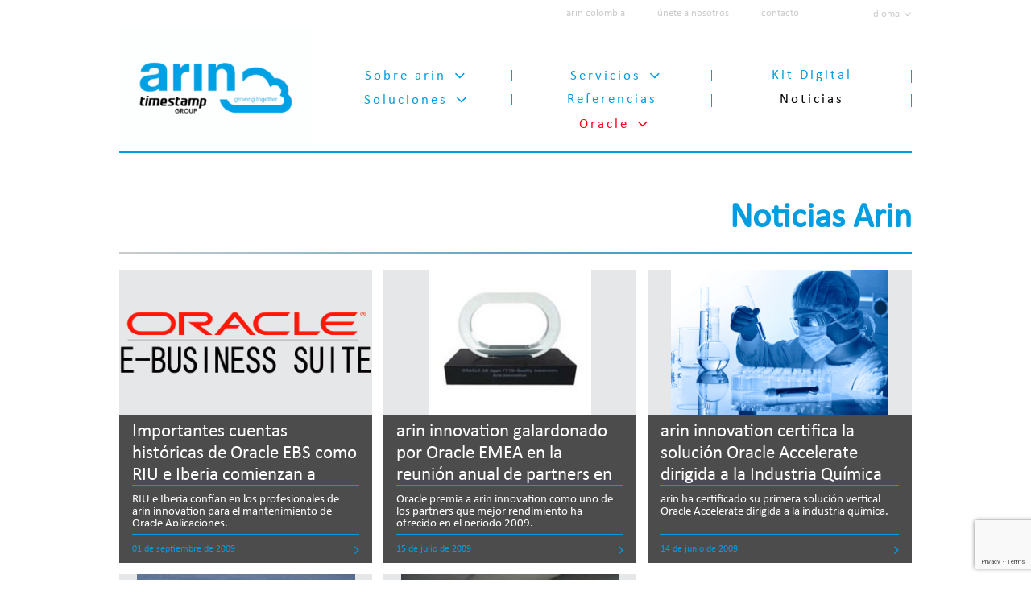

--- FILE ---
content_type: text/html; charset=UTF-8
request_url: https://www.arin-innovation.com/categoria/noticias-arin/pagina/12/
body_size: 67921
content:
<!DOCTYPE html>
<html lang="es">
<head>
    <meta charset="UTF-8">
    <meta name="viewport" content="width=device-width, initial-scale=1.0">
    <link rel="profile" href="http://gmpg.org/xfn/11">
    <link rel="pingback" href="https://www.arin-innovation.com/xmlrpc.php">
    
    		<meta name="description" content="Consultoría estratégica y de sistemas"> 

    	    
    <meta name="author" content="DEIDEAS Marketing Solutions">
    <title>Noticias Arin archivos - Página 12 de 12 - arin</title>
    <link rel="shortcut icon" href="https://www.arin-innovation.com/wp-content/uploads/2016/06/arin_favicon.ico">
    <link rel="apple-touch-icon" href="https://www.arin-innovation.com/wp-content/uploads/2016/06/arin_favicon.ico"/>
    
    <!--[if IE]>
        <script src="https://cdn.jsdelivr.net/html5shiv/3.7.2/html5shiv.min.js"></script>
        <script src="https://cdn.jsdelivr.net/respond/1.4.2/respond.min.js"></script>
    <![endif]-->
    <meta name='robots' content='index, follow, max-image-preview:large, max-snippet:-1, max-video-preview:-1' />
	<style>img:is([sizes="auto" i], [sizes^="auto," i]) { contain-intrinsic-size: 3000px 1500px }</style>
	
	<!-- This site is optimized with the Yoast SEO plugin v25.2 - https://yoast.com/wordpress/plugins/seo/ -->
	<title>Noticias Arin archivos - Página 12 de 12 - arin</title>
	<link rel="canonical" href="https://www.arin-innovation.com/categoria/noticias-arin/pagina/12/" />
	<link rel="prev" href="https://www.arin-innovation.com/categoria/noticias-arin/pagina/11/" />
	<meta property="og:locale" content="es_ES" />
	<meta property="og:type" content="article" />
	<meta property="og:title" content="Noticias Arin archivos - Página 12 de 12 - arin" />
	<meta property="og:url" content="https://www.arin-innovation.com/categoria/noticias-arin/" />
	<meta property="og:site_name" content="arin" />
	<meta name="twitter:card" content="summary_large_image" />
	<script type="application/ld+json" class="yoast-schema-graph">{"@context":"https://schema.org","@graph":[{"@type":"CollectionPage","@id":"https://www.arin-innovation.com/categoria/noticias-arin/","url":"https://www.arin-innovation.com/categoria/noticias-arin/pagina/12/","name":"Noticias Arin archivos - Página 12 de 12 - arin","isPartOf":{"@id":"https://www.arin-innovation.com/#website"},"primaryImageOfPage":{"@id":"https://www.arin-innovation.com/categoria/noticias-arin/pagina/12/#primaryimage"},"image":{"@id":"https://www.arin-innovation.com/categoria/noticias-arin/pagina/12/#primaryimage"},"thumbnailUrl":"https://www.arin-innovation.com/wp-content/uploads/2016/05/ebusinesssuite.png","breadcrumb":{"@id":"https://www.arin-innovation.com/categoria/noticias-arin/pagina/12/#breadcrumb"},"inLanguage":"es"},{"@type":"ImageObject","inLanguage":"es","@id":"https://www.arin-innovation.com/categoria/noticias-arin/pagina/12/#primaryimage","url":"https://www.arin-innovation.com/wp-content/uploads/2016/05/ebusinesssuite.png","contentUrl":"https://www.arin-innovation.com/wp-content/uploads/2016/05/ebusinesssuite.png","width":1360,"height":394},{"@type":"BreadcrumbList","@id":"https://www.arin-innovation.com/categoria/noticias-arin/pagina/12/#breadcrumb","itemListElement":[{"@type":"ListItem","position":1,"name":"Portada","item":"https://www.arin-innovation.com/"},{"@type":"ListItem","position":2,"name":"Noticias Arin"}]},{"@type":"WebSite","@id":"https://www.arin-innovation.com/#website","url":"https://www.arin-innovation.com/","name":"arin","description":"Consultoría estratégica y de sistemas","potentialAction":[{"@type":"SearchAction","target":{"@type":"EntryPoint","urlTemplate":"https://www.arin-innovation.com/?s={search_term_string}"},"query-input":{"@type":"PropertyValueSpecification","valueRequired":true,"valueName":"search_term_string"}}],"inLanguage":"es"}]}</script>
	<!-- / Yoast SEO plugin. -->


<link rel='dns-prefetch' href='//fonts.googleapis.com' />
<link rel='dns-prefetch' href='//code.jquery.com' />
<link rel="alternate" type="application/rss+xml" title="arin &raquo; Feed" href="https://www.arin-innovation.com/feed/" />
<link rel="alternate" type="application/rss+xml" title="arin &raquo; Feed de los comentarios" href="https://www.arin-innovation.com/comments/feed/" />
<link rel="alternate" type="application/rss+xml" title="arin &raquo; Categoría Noticias Arin del feed" href="https://www.arin-innovation.com/categoria/noticias-arin/feed/" />
<script type="text/javascript">
/* <![CDATA[ */
window._wpemojiSettings = {"baseUrl":"https:\/\/s.w.org\/images\/core\/emoji\/15.1.0\/72x72\/","ext":".png","svgUrl":"https:\/\/s.w.org\/images\/core\/emoji\/15.1.0\/svg\/","svgExt":".svg","source":{"concatemoji":"https:\/\/www.arin-innovation.com\/wp-includes\/js\/wp-emoji-release.min.js?ver=6.8.1"}};
/*! This file is auto-generated */
!function(i,n){var o,s,e;function c(e){try{var t={supportTests:e,timestamp:(new Date).valueOf()};sessionStorage.setItem(o,JSON.stringify(t))}catch(e){}}function p(e,t,n){e.clearRect(0,0,e.canvas.width,e.canvas.height),e.fillText(t,0,0);var t=new Uint32Array(e.getImageData(0,0,e.canvas.width,e.canvas.height).data),r=(e.clearRect(0,0,e.canvas.width,e.canvas.height),e.fillText(n,0,0),new Uint32Array(e.getImageData(0,0,e.canvas.width,e.canvas.height).data));return t.every(function(e,t){return e===r[t]})}function u(e,t,n){switch(t){case"flag":return n(e,"\ud83c\udff3\ufe0f\u200d\u26a7\ufe0f","\ud83c\udff3\ufe0f\u200b\u26a7\ufe0f")?!1:!n(e,"\ud83c\uddfa\ud83c\uddf3","\ud83c\uddfa\u200b\ud83c\uddf3")&&!n(e,"\ud83c\udff4\udb40\udc67\udb40\udc62\udb40\udc65\udb40\udc6e\udb40\udc67\udb40\udc7f","\ud83c\udff4\u200b\udb40\udc67\u200b\udb40\udc62\u200b\udb40\udc65\u200b\udb40\udc6e\u200b\udb40\udc67\u200b\udb40\udc7f");case"emoji":return!n(e,"\ud83d\udc26\u200d\ud83d\udd25","\ud83d\udc26\u200b\ud83d\udd25")}return!1}function f(e,t,n){var r="undefined"!=typeof WorkerGlobalScope&&self instanceof WorkerGlobalScope?new OffscreenCanvas(300,150):i.createElement("canvas"),a=r.getContext("2d",{willReadFrequently:!0}),o=(a.textBaseline="top",a.font="600 32px Arial",{});return e.forEach(function(e){o[e]=t(a,e,n)}),o}function t(e){var t=i.createElement("script");t.src=e,t.defer=!0,i.head.appendChild(t)}"undefined"!=typeof Promise&&(o="wpEmojiSettingsSupports",s=["flag","emoji"],n.supports={everything:!0,everythingExceptFlag:!0},e=new Promise(function(e){i.addEventListener("DOMContentLoaded",e,{once:!0})}),new Promise(function(t){var n=function(){try{var e=JSON.parse(sessionStorage.getItem(o));if("object"==typeof e&&"number"==typeof e.timestamp&&(new Date).valueOf()<e.timestamp+604800&&"object"==typeof e.supportTests)return e.supportTests}catch(e){}return null}();if(!n){if("undefined"!=typeof Worker&&"undefined"!=typeof OffscreenCanvas&&"undefined"!=typeof URL&&URL.createObjectURL&&"undefined"!=typeof Blob)try{var e="postMessage("+f.toString()+"("+[JSON.stringify(s),u.toString(),p.toString()].join(",")+"));",r=new Blob([e],{type:"text/javascript"}),a=new Worker(URL.createObjectURL(r),{name:"wpTestEmojiSupports"});return void(a.onmessage=function(e){c(n=e.data),a.terminate(),t(n)})}catch(e){}c(n=f(s,u,p))}t(n)}).then(function(e){for(var t in e)n.supports[t]=e[t],n.supports.everything=n.supports.everything&&n.supports[t],"flag"!==t&&(n.supports.everythingExceptFlag=n.supports.everythingExceptFlag&&n.supports[t]);n.supports.everythingExceptFlag=n.supports.everythingExceptFlag&&!n.supports.flag,n.DOMReady=!1,n.readyCallback=function(){n.DOMReady=!0}}).then(function(){return e}).then(function(){var e;n.supports.everything||(n.readyCallback(),(e=n.source||{}).concatemoji?t(e.concatemoji):e.wpemoji&&e.twemoji&&(t(e.twemoji),t(e.wpemoji)))}))}((window,document),window._wpemojiSettings);
/* ]]> */
</script>
<style id='wp-emoji-styles-inline-css' type='text/css'>

	img.wp-smiley, img.emoji {
		display: inline !important;
		border: none !important;
		box-shadow: none !important;
		height: 1em !important;
		width: 1em !important;
		margin: 0 0.07em !important;
		vertical-align: -0.1em !important;
		background: none !important;
		padding: 0 !important;
	}
</style>
<link rel='stylesheet' id='wp-block-library-css' href='https://www.arin-innovation.com/wp-includes/css/dist/block-library/style.min.css?ver=6.8.1' type='text/css' media='all' />
<style id='classic-theme-styles-inline-css' type='text/css'>
/*! This file is auto-generated */
.wp-block-button__link{color:#fff;background-color:#32373c;border-radius:9999px;box-shadow:none;text-decoration:none;padding:calc(.667em + 2px) calc(1.333em + 2px);font-size:1.125em}.wp-block-file__button{background:#32373c;color:#fff;text-decoration:none}
</style>
<link rel='stylesheet' id='nta-css-popup-css' href='https://www.arin-innovation.com/wp-content/plugins/wp-whatsapp/assets/dist/css/style.css?ver=6.8.1' type='text/css' media='all' />
<style id='global-styles-inline-css' type='text/css'>
:root{--wp--preset--aspect-ratio--square: 1;--wp--preset--aspect-ratio--4-3: 4/3;--wp--preset--aspect-ratio--3-4: 3/4;--wp--preset--aspect-ratio--3-2: 3/2;--wp--preset--aspect-ratio--2-3: 2/3;--wp--preset--aspect-ratio--16-9: 16/9;--wp--preset--aspect-ratio--9-16: 9/16;--wp--preset--color--black: #000000;--wp--preset--color--cyan-bluish-gray: #abb8c3;--wp--preset--color--white: #ffffff;--wp--preset--color--pale-pink: #f78da7;--wp--preset--color--vivid-red: #cf2e2e;--wp--preset--color--luminous-vivid-orange: #ff6900;--wp--preset--color--luminous-vivid-amber: #fcb900;--wp--preset--color--light-green-cyan: #7bdcb5;--wp--preset--color--vivid-green-cyan: #00d084;--wp--preset--color--pale-cyan-blue: #8ed1fc;--wp--preset--color--vivid-cyan-blue: #0693e3;--wp--preset--color--vivid-purple: #9b51e0;--wp--preset--gradient--vivid-cyan-blue-to-vivid-purple: linear-gradient(135deg,rgba(6,147,227,1) 0%,rgb(155,81,224) 100%);--wp--preset--gradient--light-green-cyan-to-vivid-green-cyan: linear-gradient(135deg,rgb(122,220,180) 0%,rgb(0,208,130) 100%);--wp--preset--gradient--luminous-vivid-amber-to-luminous-vivid-orange: linear-gradient(135deg,rgba(252,185,0,1) 0%,rgba(255,105,0,1) 100%);--wp--preset--gradient--luminous-vivid-orange-to-vivid-red: linear-gradient(135deg,rgba(255,105,0,1) 0%,rgb(207,46,46) 100%);--wp--preset--gradient--very-light-gray-to-cyan-bluish-gray: linear-gradient(135deg,rgb(238,238,238) 0%,rgb(169,184,195) 100%);--wp--preset--gradient--cool-to-warm-spectrum: linear-gradient(135deg,rgb(74,234,220) 0%,rgb(151,120,209) 20%,rgb(207,42,186) 40%,rgb(238,44,130) 60%,rgb(251,105,98) 80%,rgb(254,248,76) 100%);--wp--preset--gradient--blush-light-purple: linear-gradient(135deg,rgb(255,206,236) 0%,rgb(152,150,240) 100%);--wp--preset--gradient--blush-bordeaux: linear-gradient(135deg,rgb(254,205,165) 0%,rgb(254,45,45) 50%,rgb(107,0,62) 100%);--wp--preset--gradient--luminous-dusk: linear-gradient(135deg,rgb(255,203,112) 0%,rgb(199,81,192) 50%,rgb(65,88,208) 100%);--wp--preset--gradient--pale-ocean: linear-gradient(135deg,rgb(255,245,203) 0%,rgb(182,227,212) 50%,rgb(51,167,181) 100%);--wp--preset--gradient--electric-grass: linear-gradient(135deg,rgb(202,248,128) 0%,rgb(113,206,126) 100%);--wp--preset--gradient--midnight: linear-gradient(135deg,rgb(2,3,129) 0%,rgb(40,116,252) 100%);--wp--preset--font-size--small: 13px;--wp--preset--font-size--medium: 20px;--wp--preset--font-size--large: 36px;--wp--preset--font-size--x-large: 42px;--wp--preset--spacing--20: 0.44rem;--wp--preset--spacing--30: 0.67rem;--wp--preset--spacing--40: 1rem;--wp--preset--spacing--50: 1.5rem;--wp--preset--spacing--60: 2.25rem;--wp--preset--spacing--70: 3.38rem;--wp--preset--spacing--80: 5.06rem;--wp--preset--shadow--natural: 6px 6px 9px rgba(0, 0, 0, 0.2);--wp--preset--shadow--deep: 12px 12px 50px rgba(0, 0, 0, 0.4);--wp--preset--shadow--sharp: 6px 6px 0px rgba(0, 0, 0, 0.2);--wp--preset--shadow--outlined: 6px 6px 0px -3px rgba(255, 255, 255, 1), 6px 6px rgba(0, 0, 0, 1);--wp--preset--shadow--crisp: 6px 6px 0px rgba(0, 0, 0, 1);}:where(.is-layout-flex){gap: 0.5em;}:where(.is-layout-grid){gap: 0.5em;}body .is-layout-flex{display: flex;}.is-layout-flex{flex-wrap: wrap;align-items: center;}.is-layout-flex > :is(*, div){margin: 0;}body .is-layout-grid{display: grid;}.is-layout-grid > :is(*, div){margin: 0;}:where(.wp-block-columns.is-layout-flex){gap: 2em;}:where(.wp-block-columns.is-layout-grid){gap: 2em;}:where(.wp-block-post-template.is-layout-flex){gap: 1.25em;}:where(.wp-block-post-template.is-layout-grid){gap: 1.25em;}.has-black-color{color: var(--wp--preset--color--black) !important;}.has-cyan-bluish-gray-color{color: var(--wp--preset--color--cyan-bluish-gray) !important;}.has-white-color{color: var(--wp--preset--color--white) !important;}.has-pale-pink-color{color: var(--wp--preset--color--pale-pink) !important;}.has-vivid-red-color{color: var(--wp--preset--color--vivid-red) !important;}.has-luminous-vivid-orange-color{color: var(--wp--preset--color--luminous-vivid-orange) !important;}.has-luminous-vivid-amber-color{color: var(--wp--preset--color--luminous-vivid-amber) !important;}.has-light-green-cyan-color{color: var(--wp--preset--color--light-green-cyan) !important;}.has-vivid-green-cyan-color{color: var(--wp--preset--color--vivid-green-cyan) !important;}.has-pale-cyan-blue-color{color: var(--wp--preset--color--pale-cyan-blue) !important;}.has-vivid-cyan-blue-color{color: var(--wp--preset--color--vivid-cyan-blue) !important;}.has-vivid-purple-color{color: var(--wp--preset--color--vivid-purple) !important;}.has-black-background-color{background-color: var(--wp--preset--color--black) !important;}.has-cyan-bluish-gray-background-color{background-color: var(--wp--preset--color--cyan-bluish-gray) !important;}.has-white-background-color{background-color: var(--wp--preset--color--white) !important;}.has-pale-pink-background-color{background-color: var(--wp--preset--color--pale-pink) !important;}.has-vivid-red-background-color{background-color: var(--wp--preset--color--vivid-red) !important;}.has-luminous-vivid-orange-background-color{background-color: var(--wp--preset--color--luminous-vivid-orange) !important;}.has-luminous-vivid-amber-background-color{background-color: var(--wp--preset--color--luminous-vivid-amber) !important;}.has-light-green-cyan-background-color{background-color: var(--wp--preset--color--light-green-cyan) !important;}.has-vivid-green-cyan-background-color{background-color: var(--wp--preset--color--vivid-green-cyan) !important;}.has-pale-cyan-blue-background-color{background-color: var(--wp--preset--color--pale-cyan-blue) !important;}.has-vivid-cyan-blue-background-color{background-color: var(--wp--preset--color--vivid-cyan-blue) !important;}.has-vivid-purple-background-color{background-color: var(--wp--preset--color--vivid-purple) !important;}.has-black-border-color{border-color: var(--wp--preset--color--black) !important;}.has-cyan-bluish-gray-border-color{border-color: var(--wp--preset--color--cyan-bluish-gray) !important;}.has-white-border-color{border-color: var(--wp--preset--color--white) !important;}.has-pale-pink-border-color{border-color: var(--wp--preset--color--pale-pink) !important;}.has-vivid-red-border-color{border-color: var(--wp--preset--color--vivid-red) !important;}.has-luminous-vivid-orange-border-color{border-color: var(--wp--preset--color--luminous-vivid-orange) !important;}.has-luminous-vivid-amber-border-color{border-color: var(--wp--preset--color--luminous-vivid-amber) !important;}.has-light-green-cyan-border-color{border-color: var(--wp--preset--color--light-green-cyan) !important;}.has-vivid-green-cyan-border-color{border-color: var(--wp--preset--color--vivid-green-cyan) !important;}.has-pale-cyan-blue-border-color{border-color: var(--wp--preset--color--pale-cyan-blue) !important;}.has-vivid-cyan-blue-border-color{border-color: var(--wp--preset--color--vivid-cyan-blue) !important;}.has-vivid-purple-border-color{border-color: var(--wp--preset--color--vivid-purple) !important;}.has-vivid-cyan-blue-to-vivid-purple-gradient-background{background: var(--wp--preset--gradient--vivid-cyan-blue-to-vivid-purple) !important;}.has-light-green-cyan-to-vivid-green-cyan-gradient-background{background: var(--wp--preset--gradient--light-green-cyan-to-vivid-green-cyan) !important;}.has-luminous-vivid-amber-to-luminous-vivid-orange-gradient-background{background: var(--wp--preset--gradient--luminous-vivid-amber-to-luminous-vivid-orange) !important;}.has-luminous-vivid-orange-to-vivid-red-gradient-background{background: var(--wp--preset--gradient--luminous-vivid-orange-to-vivid-red) !important;}.has-very-light-gray-to-cyan-bluish-gray-gradient-background{background: var(--wp--preset--gradient--very-light-gray-to-cyan-bluish-gray) !important;}.has-cool-to-warm-spectrum-gradient-background{background: var(--wp--preset--gradient--cool-to-warm-spectrum) !important;}.has-blush-light-purple-gradient-background{background: var(--wp--preset--gradient--blush-light-purple) !important;}.has-blush-bordeaux-gradient-background{background: var(--wp--preset--gradient--blush-bordeaux) !important;}.has-luminous-dusk-gradient-background{background: var(--wp--preset--gradient--luminous-dusk) !important;}.has-pale-ocean-gradient-background{background: var(--wp--preset--gradient--pale-ocean) !important;}.has-electric-grass-gradient-background{background: var(--wp--preset--gradient--electric-grass) !important;}.has-midnight-gradient-background{background: var(--wp--preset--gradient--midnight) !important;}.has-small-font-size{font-size: var(--wp--preset--font-size--small) !important;}.has-medium-font-size{font-size: var(--wp--preset--font-size--medium) !important;}.has-large-font-size{font-size: var(--wp--preset--font-size--large) !important;}.has-x-large-font-size{font-size: var(--wp--preset--font-size--x-large) !important;}
:where(.wp-block-post-template.is-layout-flex){gap: 1.25em;}:where(.wp-block-post-template.is-layout-grid){gap: 1.25em;}
:where(.wp-block-columns.is-layout-flex){gap: 2em;}:where(.wp-block-columns.is-layout-grid){gap: 2em;}
:root :where(.wp-block-pullquote){font-size: 1.5em;line-height: 1.6;}
</style>
<link rel='stylesheet' id='et_monarch-open-sans-css' href='https://fonts.googleapis.com/css?family=Open+Sans:400,700' type='text/css' media='all' />
<link rel='stylesheet' id='et_monarch-css-css' href='https://www.arin-innovation.com/wp-content/plugins/monarch/css/style.css?ver=1.1.2' type='text/css' media='all' />
<link rel='stylesheet' id='responsive-lightbox-swipebox-css' href='https://www.arin-innovation.com/wp-content/plugins/responsive-lightbox/assets/swipebox/swipebox.min.css?ver=1.5.2' type='text/css' media='all' />
<link rel='stylesheet' id='qts_front_styles-css' href='https://www.arin-innovation.com/wp-content/plugins/qtranslate-slug/assets/css/qts-default.css?ver=6.8.1' type='text/css' media='all' />
<link rel='stylesheet' id='wpb-google-fonts-css' href='https://fonts.googleapis.com/css?family=Roboto%3A400%2C300%2C700&#038;ver=6.8.1' type='text/css' media='all' />
<link rel='stylesheet' id='font-awesome-css' href='https://www.arin-innovation.com/wp-content/plugins/elementor/assets/lib/font-awesome/css/font-awesome.min.css?ver=4.7.0' type='text/css' media='all' />
<link rel='stylesheet' id='dms-swiper-css-css' href='https://www.arin-innovation.com/wp-content/themes/arin/assets/js/libs/swiper/swiper.min.css?ver=6.8.1' type='text/css' media='all' />
<link rel='stylesheet' id='dms-jquery-ui-css-css' href='//code.jquery.com/ui/1.11.4/themes/smoothness/jquery-ui.css?ver=6.8.1' type='text/css' media='all' />
<link rel='stylesheet' id='style-css-css' href='https://www.arin-innovation.com/wp-content/themes/arin/style.css?ver=6.8.1' type='text/css' media='all' />
<link rel='stylesheet' id='base-css-css' href='https://www.arin-innovation.com/wp-content/themes/arin/assets/css/base.css?ver=6.8.1' type='text/css' media='all' />
<script type="text/javascript" src="https://www.arin-innovation.com/wp-includes/js/jquery/jquery.min.js?ver=3.7.1" id="jquery-core-js"></script>
<script type="text/javascript" src="https://www.arin-innovation.com/wp-includes/js/jquery/jquery-migrate.min.js?ver=3.4.1" id="jquery-migrate-js"></script>
<script type="text/javascript" src="https://www.arin-innovation.com/wp-content/plugins/responsive-lightbox/assets/swipebox/jquery.swipebox.min.js?ver=1.5.2" id="responsive-lightbox-swipebox-js"></script>
<script type="text/javascript" src="https://www.arin-innovation.com/wp-includes/js/underscore.min.js?ver=1.13.7" id="underscore-js"></script>
<script type="text/javascript" src="https://www.arin-innovation.com/wp-content/plugins/responsive-lightbox/assets/infinitescroll/infinite-scroll.pkgd.min.js?ver=4.0.1" id="responsive-lightbox-infinite-scroll-js"></script>
<script type="text/javascript" id="responsive-lightbox-js-before">
/* <![CDATA[ */
var rlArgs = {"script":"swipebox","selector":"lightbox","customEvents":"","activeGalleries":true,"animation":true,"hideCloseButtonOnMobile":false,"removeBarsOnMobile":false,"hideBars":true,"hideBarsDelay":5000,"videoMaxWidth":1080,"useSVG":true,"loopAtEnd":false,"woocommerce_gallery":false,"ajaxurl":"https:\/\/www.arin-innovation.com\/wp-admin\/admin-ajax.php","nonce":"b321be60ff","preview":false,"postId":124,"scriptExtension":false};
/* ]]> */
</script>
<script type="text/javascript" src="https://www.arin-innovation.com/wp-content/plugins/responsive-lightbox/js/front.js?ver=2.5.1" id="responsive-lightbox-js"></script>
<link rel="https://api.w.org/" href="https://www.arin-innovation.com/wp-json/" /><link rel="alternate" title="JSON" type="application/json" href="https://www.arin-innovation.com/wp-json/wp/v2/categories/7" /><link rel="EditURI" type="application/rsd+xml" title="RSD" href="https://www.arin-innovation.com/xmlrpc.php?rsd" />
<meta name="generator" content="Redux 4.5.7" /><style type="text/css" id="et-social-custom-css">
				 
			</style><meta name="generator" content="qTranslate-X 3.4.6.8" />
<link hreflang="x-default" href="https://www.arin-innovation.com/categoria/noticias-arin/" rel="alternate" />
<link hreflang="es" href="https://www.arin-innovation.com/categoria/noticias-arin/" rel="alternate" />
<link hreflang="en" href="https://www.arin-innovation.com/en/category/arin-news/" rel="alternate" />
		<!-- [google_analytics] begin -->

		<script>

  (function(i,s,o,g,r,a,m){i['GoogleAnalyticsObject']=r;i[r]=i[r]||function(){

  (i[r].q=i[r].q||[]).push(arguments)},i[r].l=1*new Date();a=s.createElement(o),

  m=s.getElementsByTagName(o)[0];a.async=1;a.src=g;m.parentNode.insertBefore(a,m)

  })(window,document,'script','https://www.google-analytics.com/analytics.js','ga');

 

  ga('create', 'UA-19694007-1', 'auto');

  ga('send', 'pageview');

 

</script>		
		<!-- [google_analytics] end -->
		<meta name="generator" content="Elementor 3.20.4; features: e_optimized_assets_loading, e_optimized_css_loading, additional_custom_breakpoints, block_editor_assets_optimize, e_image_loading_optimization; settings: css_print_method-external, google_font-enabled, font_display-auto">
<link rel="icon" href="https://www.arin-innovation.com/wp-content/uploads/2016/05/arin-logo-150x98.png" sizes="32x32" />
<link rel="icon" href="https://www.arin-innovation.com/wp-content/uploads/2016/05/arin-logo.png" sizes="192x192" />
<link rel="apple-touch-icon" href="https://www.arin-innovation.com/wp-content/uploads/2016/05/arin-logo.png" />
<meta name="msapplication-TileImage" content="https://www.arin-innovation.com/wp-content/uploads/2016/05/arin-logo.png" />
</head>

<body class="archive paged category category-noticias-arin category-7 paged-12 category-paged-12 wp-theme-arin dms-site et_monarch chrome osx elementor-default elementor-kit-2256 es">
  	<header id="dms-header" class="page-row dms-vam-menu fadeInDown animated dms-animated-slow">
  		<div class="dms-top-menu">
  			<div class="dms-content-top-menu">
		        <nav role="navigation">
		          	<ul class="dms-menu-secondary dms-menu"><li id="nav-menu-item-2534" class="main-menu-item  menu-item-even menu-item-depth-0 menu-item menu-item-type-post_type menu-item-object-page"><a href="https://www.arin-innovation.com/arin-colombia-2/" class="menu-link main-menu-link">Arin Colombia</a></li>
<li id="nav-menu-item-587" class="main-menu-item  menu-item-even menu-item-depth-0 menu-item menu-item-type-post_type menu-item-object-page"><a href="https://www.arin-innovation.com/unete-a-nosotros/" class="menu-link main-menu-link">Únete a nosotros</a></li>
<li id="nav-menu-item-782" class="main-menu-item  menu-item-even menu-item-depth-0 menu-item menu-item-type-post_type menu-item-object-page"><a href="https://www.arin-innovation.com/contacto/" class="menu-link main-menu-link">Contacto</a></li>
</ul>		        </nav>
	      	</div>
  			<div class="dms-content-languages">
		       	<!-- WP LANGUAGES -->
		       					       	<div class="dms-display-langs">
				       		<span>Idioma</span>

				       		<div class="dms-languages">
						        <ul id="qts-lang-menu" class="qts_type_text qts-lang-menu">
<li  class="qts_lang_item current-menu-item"><a href="https://www.arin-innovation.com/es/categoria/noticias-arin/" lang="es" hreflang="es">Español</a></li>
<li  class="qts_lang_item last-child"><a href="https://www.arin-innovation.com/en/category/arin-news/" lang="en" hreflang="en">English</a></li>
</ul>
					      	</div>
				       	</div>
				       
				      			    </div>
  		</div>
  		<div class="dms-inner dms-logo-and-menu">
  			<div class="dms-header-top">
			    <div id="dms-logo">
					<!-- LOGO -->
					<a href="https://www.arin-innovation.com/"> 
						<!-- Logo image -->
						<div class="dms-circle dms-transition"><img class="logo dms-block-vam" src="https://www.arin-innovation.com/wp-content/uploads/2025/11/arin-positivo-scaled-e1762262891720.png" alt="arin" /></div>
					</a>
			    </div>
  			</div>
		    <div class="dms-content-menu">
		    	<div class="dms-vam-menu">
		    		<div class="dms-toggle-mobile-menu">
			        	<i class="fa fa-bars dms-transition"></i>
			      	</div>
			      	<div class="dms-content-nav">
				        <nav role="navigation">
				          	<ul class="dms-menu dms-menu-primary"><li id="nav-menu-item-402" class="main-menu-item  menu-item-even menu-item-depth-0 dms-menu-no-clickable menu-item menu-item-type-custom menu-item-object-custom menu-item-has-children"><a class="menu-link main-menu-link">Sobre arin</a>
<ul class="sub-menu menu-odd  menu-depth-1">
	<li id="nav-menu-item-401" class="sub-menu-item  menu-item-odd menu-item-depth-1 menu-item menu-item-type-post_type menu-item-object-page"><a href="https://www.arin-innovation.com/quienes-somos/" class="menu-link sub-menu-link">Quiénes somos</a></li>
	<li id="nav-menu-item-400" class="sub-menu-item  menu-item-odd menu-item-depth-1 menu-item menu-item-type-post_type menu-item-object-page"><a href="https://www.arin-innovation.com/nuestro-equipo/" class="menu-link sub-menu-link">Nuestro equipo</a></li>
	<li id="nav-menu-item-399" class="sub-menu-item  menu-item-odd menu-item-depth-1 menu-item menu-item-type-post_type menu-item-object-page"><a href="https://www.arin-innovation.com/premios-y-reconocimientos/" class="menu-link sub-menu-link">Premios y reconocimientos</a></li>
</ul>
</li>
<li id="nav-menu-item-102" class="main-menu-item  menu-item-even menu-item-depth-0 ancestor-service menu-item menu-item-type-custom menu-item-object-custom  menu-item-has-children"><a class="menu-link main-menu-link">Servicios</a><ul class="sub-menu menu-odd menu-depth-1"><li id="nav-menu-item-din-44" class="sub-menu-item menu-item-odd menu-item-depth-1 menu-item menu-item-type-custom menu-item-object-custom  taxonomy-service_type">
        			<a href="https://www.arin-innovation.com/servicios/cloud-computing-services/" class="menu-link sub-menu-link">Cloud Computing Services</a>
        			</li><li id="nav-menu-item-din-45" class="sub-menu-item menu-item-odd menu-item-depth-1 menu-item menu-item-type-custom menu-item-object-custom  taxonomy-service_type">
        			<a href="https://www.arin-innovation.com/servicios/servicios-paas/" class="menu-link sub-menu-link">Servicios PaaS</a>
        			</li><li id="nav-menu-item-din-46" class="sub-menu-item menu-item-odd menu-item-depth-1 menu-item menu-item-type-custom menu-item-object-custom  taxonomy-service_type">
        			<a href="https://www.arin-innovation.com/servicios/servicios-iaas/" class="menu-link sub-menu-link">Servicios de Infraestructura (IaaS)</a>
        			</li><li id="nav-menu-item-din-11" class="sub-menu-item menu-item-odd menu-item-depth-1 menu-item menu-item-type-custom menu-item-object-custom  taxonomy-service_type">
        			<a href="https://www.arin-innovation.com/servicios/consultoria/" class="menu-link sub-menu-link">Consultoría</a>
        			</li><li id="nav-menu-item-899" 
        			class="sub-menu-item menu-item-odd menu-item-depth-1 menu-item menu-item-type-post_type menu-item-object-page">
        			<a href="https://www.arin-innovation.com/implantacion-de-soluciones/" class="menu-link sub-menu-link">Implantación de soluciones</a>
        			</li><li id="nav-menu-item-din-12" class="sub-menu-item menu-item-odd menu-item-depth-1 menu-item menu-item-type-custom menu-item-object-custom  taxonomy-service_type">
        			<a href="https://www.arin-innovation.com/servicios/migraciones/" class="menu-link sub-menu-link">Migraciones</a>
        			</li><li id="nav-menu-item-din-10" class="sub-menu-item menu-item-odd menu-item-depth-1 menu-item menu-item-type-custom menu-item-object-custom  taxonomy-service_type">
        			<a href="https://www.arin-innovation.com/servicios/tecnologia/" class="menu-link sub-menu-link">Tecnología</a>
        			</li><li id="nav-menu-item-din-13" class="sub-menu-item menu-item-odd menu-item-depth-1 menu-item menu-item-type-custom menu-item-object-custom  taxonomy-service_type">
        			<a href="https://www.arin-innovation.com/servicios/desarrollo-de-aplicaciones/" class="menu-link sub-menu-link">Desarrollo de aplicaciones</a>
        			</li><li id="nav-menu-item-din-14" class="sub-menu-item menu-item-odd menu-item-depth-1 menu-item menu-item-type-custom menu-item-object-custom  taxonomy-service_type">
        			<a href="https://www.arin-innovation.com/servicios/outsourcing/" class="menu-link sub-menu-link">Outsourcing</a>
        			</li><li id="nav-menu-item-din-15" class="sub-menu-item menu-item-odd menu-item-depth-1 menu-item menu-item-type-custom menu-item-object-custom  taxonomy-service_type">
        			<a href="https://www.arin-innovation.com/servicios/formacion/" class="menu-link sub-menu-link">Formación</a>
        			</li><li id="nav-menu-item-din-36" class="sub-menu-item menu-item-odd menu-item-depth-1 menu-item menu-item-type-custom menu-item-object-custom  taxonomy-service_type">
        			<a href="https://www.arin-innovation.com/servicios/accelerate-solutions/" class="menu-link sub-menu-link">Accelerate Solutions</a>
        			</li></ul></li>
<li id="nav-menu-item-3181" class="main-menu-item  menu-item-even menu-item-depth-0 menu-item menu-item-type-post_type menu-item-object-page"><a href="https://www.arin-innovation.com/kit-digital/" class="menu-link main-menu-link">Kit Digital</a></li>
<li id="nav-menu-item-106" class="main-menu-item  menu-item-even menu-item-depth-0 ancestor-solution menu-item menu-item-type-custom menu-item-object-custom  menu-item-has-children"><a class="menu-link main-menu-link">Soluciones</a><ul class="sub-menu menu-odd menu-depth-1"><li id="nav-menu-item-din-28" class="sub-menu-item menu-item-odd menu-item-depth-1 menu-item menu-item-type-custom menu-item-object-custom  taxonomy-solution_type">
        			<a href="https://www.arin-innovation.com/soluciones/enterprise-resource-planning/" class="menu-link sub-menu-link">Enterprise Resource Planning</a>
        			</li><li id="nav-menu-item-963" 
        			class="sub-menu-item menu-item-odd menu-item-depth-1 menu-item menu-item-type-post_type menu-item-object-page">
        			<a href="https://www.arin-innovation.com/customer-experience/" class="menu-link sub-menu-link">Customer Experience</a>
        			</li><li id="nav-menu-item-din-27" class="sub-menu-item menu-item-odd menu-item-depth-1 menu-item menu-item-type-custom menu-item-object-custom  taxonomy-solution_type">
        			<a href="https://www.arin-innovation.com/soluciones/hr-applications/" class="menu-link sub-menu-link">HR Applications</a>
        			</li><li id="nav-menu-item-din-29" class="sub-menu-item menu-item-odd menu-item-depth-1 menu-item menu-item-type-custom menu-item-object-custom  taxonomy-solution_type">
        			<a href="https://www.arin-innovation.com/soluciones/enterprise-performance-management/" class="menu-link sub-menu-link">Enterprise Performance Management</a>
        			</li><li id="nav-menu-item-din-30" class="sub-menu-item menu-item-odd menu-item-depth-1 menu-item menu-item-type-custom menu-item-object-custom  taxonomy-solution_type">
        			<a href="https://www.arin-innovation.com/soluciones/business-analytics/" class="menu-link sub-menu-link">Business Analytics</a>
        			</li><li id="nav-menu-item-din-38" class="sub-menu-item menu-item-odd menu-item-depth-1 menu-item menu-item-type-custom menu-item-object-custom  taxonomy-solution_type">
        			<a href="https://www.arin-innovation.com/soluciones/quick-on/" class="menu-link sub-menu-link">Quick On</a>
        			</li><li id="nav-menu-item-din-32" class="sub-menu-item menu-item-odd menu-item-depth-1 menu-item menu-item-type-custom menu-item-object-custom  taxonomy-solution_type">
        			<a href="https://www.arin-innovation.com/soluciones/otras-soluciones-arin/" class="menu-link sub-menu-link">Otras Soluciones arin</a>
        			</li></ul></li>
<li id="nav-menu-item-34" class="main-menu-item  menu-item-even menu-item-depth-0 menu-item menu-item-type-post_type menu-item-object-page"><a href="https://www.arin-innovation.com/referencias/" class="menu-link main-menu-link">Referencias</a></li>
<li id="nav-menu-item-33" class="main-menu-item  menu-item-even menu-item-depth-0 ancestor-post menu-item menu-item-type-post_type menu-item-object-page  current-menu-ancestor"><a href="https://www.arin-innovation.com/noticias/" class="menu-link main-menu-link">Noticias</a></li>
<li id="nav-menu-item-893" class="main-menu-item  menu-item-even menu-item-depth-0 dms-menu-item-oracle menu-item menu-item-type-custom menu-item-object-custom menu-item-has-children"><a target="_blank" href="https://www.oracle.com/applications/modern-best-practice/index.html" class="menu-link main-menu-link">Oracle</a>
<ul class="sub-menu menu-odd  menu-depth-1">
	<li id="nav-menu-item-1981" class="sub-menu-item  menu-item-odd menu-item-depth-1 menu-item menu-item-type-custom menu-item-object-custom"><a href="https://www.arin-innovation.com/oracle-netsuite/" class="menu-link sub-menu-link">Oracle NetSuite</a></li>
</ul>
</li>
</ul>				        </nav>
			      </div><!-- 
			   --><div class="dms-nav-info"></div>
		    	</div>
		    </div>
	    </div>
    </header>
  	<section id="dms-background-image" class="dms-site-content page-row page-row-expanded fadeIn animated dms-animated-slow">
    	    	<div id="dms-page">
<div id="dms-content" class="dms-template-blog">
	<h1 class="dms-h1">Noticias Arin</h1>
	<div class="dms-hr blue"></div>
	<div class="dms-list-items">
		
				<a href="https://www.arin-innovation.com/importantes-cuentas-historicas-de-oracle-ebs-como-riu-e-iberia-comienzan-a-colaborar-con-arin-innovation/" class="dms-item-blog">
					<div class="dms-item-img" style="background-image:url(https://www.arin-innovation.com/wp-content/uploads/2016/05/ebusinesssuite.png);"></div>
					<div class="dms-content-item">
						<h3 class="dms-big">Importantes cuentas históricas de Oracle EBS como RIU e Iberia comienzan a colaborar con arin innovation</h3>
						<div class="dms-text"><p>RIU e Iberia confían en los profesionales de arin innovation para el mantenimiento de Oracle Aplicaciones.</p>
</div>
						<div class="dms-date">
							<span>01 de septiembre de 2009</span><span class="fa fa-angle-right"></span>
						</div>
					</div>
				</a>

				
				<a href="https://www.arin-innovation.com/arin-innovation-galardonado-por-oracle-emea-en-la-reunion-anual-de-partners-en-la-gaude-francia/" class="dms-item-blog">
					<div class="dms-item-img" style="background-image:url(https://www.arin-innovation.com/wp-content/uploads/2016/05/prem.jpg);"></div>
					<div class="dms-content-item">
						<h3 class="dms-big">arin innovation galardonado por Oracle EMEA en la reunión anual de partners en La Gaude, Francia</h3>
						<div class="dms-text"><p>Oracle premia a arin innovation como uno de los partners que mejor rendimiento ha ofrecido en el periodo 2009.</p>
</div>
						<div class="dms-date">
							<span>15 de julio de 2009</span><span class="fa fa-angle-right"></span>
						</div>
					</div>
				</a>

				
				<a href="https://www.arin-innovation.com/arin-innovation-certifica-la-solucion-oracle-accelerate-dirigida-a-la-industria-quimica/" class="dms-item-blog">
					<div class="dms-item-img" style="background-image:url(https://www.arin-innovation.com/wp-content/uploads/2016/05/industria_quimica.jpg);"></div>
					<div class="dms-content-item">
						<h3 class="dms-big">arin innovation certifica la solución Oracle Accelerate dirigida a la Industria Química</h3>
						<div class="dms-text"><p>arin ha certificado su primera solución vertical Oracle Accelerate dirigida a la industria química.</p>
</div>
						<div class="dms-date">
							<span>14 de junio de 2009</span><span class="fa fa-angle-right"></span>
						</div>
					</div>
				</a>

				
				<a href="https://www.arin-innovation.com/macandrews-contrata-a-arin-innovation-para-mantener-sus-aplicaciones-oracle/" class="dms-item-blog">
					<div class="dms-item-img" style="background-image:url(https://www.arin-innovation.com/wp-content/uploads/2016/05/mcandrews.jpg);"></div>
					<div class="dms-content-item">
						<h3 class="dms-big">MacAndrews contrata a arin innovation para mantener sus Aplicaciones Oracle</h3>
						<div class="dms-text"><p>MacAndrews contrata a arin innovation para mantener sus Aplicaciones Oracle</p>
</div>
						<div class="dms-date">
							<span>15 de mayo de 2009</span><span class="fa fa-angle-right"></span>
						</div>
					</div>
				</a>

				
				<a href="https://www.arin-innovation.com/arin-innovation-comienza-con-paso-firme-su-andadura-en-el-mercado-de-las-soluciones-oracle/" class="dms-item-blog">
					<div class="dms-item-img" style="background-image:url(https://www.arin-innovation.com/wp-content/uploads/2016/04/noticia-16-12-2008.jpg);"></div>
					<div class="dms-content-item">
						<h3 class="dms-big">arin innovation comienza con paso firme su andadura en el mercado de las soluciones Oracle</h3>
						<div class="dms-text"><p>Oracle obsequió, durante su última reunión anual, a arin innovation con el galardón del partner que más negocio generó para Oracle en General Business en el transcurso del año 2008.</p>
</div>
						<div class="dms-date">
							<span>16 de diciembre de 2008</span><span class="fa fa-angle-right"></span>
						</div>
					</div>
				</a>

					</div>
	<div class="dms-block-more">
		<div class="dms-list-cats">
			<span class="dms-list-title">Categorías:</span>
			
								<a href="https://www.arin-innovation.com/categoria/quickoncloud/" class="dms-cat">
									<span>Quick on Cloud</span>
								</a>

							
								<a href="https://www.arin-innovation.com/categoria/iaas/" class="dms-cat">
									<span>IaaS</span>
								</a>

							
								<a href="https://www.arin-innovation.com/categoria/oracle-cx/" class="dms-cat">
									<span>Oracle CX</span>
								</a>

							
								<a href="https://www.arin-innovation.com/categoria/eventos/" class="dms-cat">
									<span>Eventos</span>
								</a>

							
								<a href="https://www.arin-innovation.com/categoria/tech/" class="dms-cat">
									<span>Tech</span>
								</a>

							
								<a href="https://www.arin-innovation.com/categoria/netsuite/" class="dms-cat">
									<span>NetSuite</span>
								</a>

							
								<a href="https://www.arin-innovation.com/categoria/noticias-arin/" class="dms-cat dms-active">
									<span>Noticias Arin</span>
								</a>

							
								<a href="https://www.arin-innovation.com/categoria/premios/" class="dms-cat">
									<span>Premios</span>
								</a>

							
								<a href="https://www.arin-innovation.com/categoria/oracle-erp-cloud/" class="dms-cat">
									<span>Oracle ERP Cloud</span>
								</a>

							
								<a href="https://www.arin-innovation.com/categoria/e-business-suite/" class="dms-cat">
									<span>E-Business Suite</span>
								</a>

							
								<a href="https://www.arin-innovation.com/categoria/jd-edwards/" class="dms-cat">
									<span>JD Edwards</span>
								</a>

							
								<a href="https://www.arin-innovation.com/categoria/oracle-sales-cloud/" class="dms-cat">
									<span>Oracle Sales Cloud</span>
								</a>

							
								<a href="https://www.arin-innovation.com/categoria/biapps/" class="dms-cat">
									<span>BIApps</span>
								</a>

							
								<a href="https://www.arin-innovation.com/categoria/crm-on-demand/" class="dms-cat">
									<span>CRM On Demand</span>
								</a>

							
								<a href="https://www.arin-innovation.com/categoria/oracle-taleo/" class="dms-cat">
									<span>Oracle Taleo</span>
								</a>

							
								<a href="https://www.arin-innovation.com/categoria/pbcs/" class="dms-cat">
									<span>PBCS</span>
								</a>

									</div>
		<div class="dms-return">
						<a href="https://www.arin-innovation.com/noticias/" class="dms-cat">
				<span>Volver a noticias</span>
			</a>
		</div>
		<div class="pagination">
			<a class="prev page-numbers" href="https://www.arin-innovation.com/categoria/noticias-arin/pagina/11/">Anterior</a>
<a class="page-numbers" href="https://www.arin-innovation.com/categoria/noticias-arin/pagina/1/">1</a>
<span class="page-numbers dots">&hellip;</span>
<a class="page-numbers" href="https://www.arin-innovation.com/categoria/noticias-arin/pagina/10/">10</a>
<a class="page-numbers" href="https://www.arin-innovation.com/categoria/noticias-arin/pagina/11/">11</a>
<span aria-current="page" class="page-numbers current">12</span>		</div>
	</div>
</div>

			<!-- END DIV BACKGROUND IMAGE -->
			</div>
		<!-- END SECTION PAGE -->
	  	</section>

				<footer id="dms-footer" class=" fadeInUp animated dms-animated-slow">
			<div class="dms-inner" style="background-image:url(https://www.arin-innovation.com/wp-content/uploads/2016/06/footer.jpg);">
				<div class="dms-content-footer-menu">
					<ul class="dms-menu-footer"><li id="nav-menu-item-883" class="main-menu-item  menu-item-even menu-item-depth-0 dms-menu-no-clickable menu-item menu-item-type-custom menu-item-object-custom menu-item-has-children"><a class="menu-link main-menu-link">Sobre arin</a>
<ul class="sub-menu menu-odd  menu-depth-1">
	<li id="nav-menu-item-886" class="sub-menu-item  menu-item-odd menu-item-depth-1 menu-item menu-item-type-post_type menu-item-object-page"><a href="https://www.arin-innovation.com/quienes-somos/" class="menu-link sub-menu-link">Quiénes somos</a></li>
	<li id="nav-menu-item-884" class="sub-menu-item  menu-item-odd menu-item-depth-1 menu-item menu-item-type-post_type menu-item-object-page"><a href="https://www.arin-innovation.com/nuestro-equipo/" class="menu-link sub-menu-link">Nuestro equipo</a></li>
	<li id="nav-menu-item-885" class="sub-menu-item  menu-item-odd menu-item-depth-1 menu-item menu-item-type-post_type menu-item-object-page"><a href="https://www.arin-innovation.com/premios-y-reconocimientos/" class="menu-link sub-menu-link">Premios y reconocimientos</a></li>
</ul>
</li>
<li id="nav-menu-item-108" class="main-menu-item  menu-item-even menu-item-depth-0 ancestor-service menu-item menu-item-type-custom menu-item-object-custom  menu-item-has-children"><a class="menu-link main-menu-link">Servicios</a><ul class="sub-menu menu-odd menu-depth-1"><li id="nav-menu-item-din-44" class="sub-menu-item menu-item-odd menu-item-depth-1 menu-item menu-item-type-custom menu-item-object-custom  taxonomy-service_type">
        			<a href="https://www.arin-innovation.com/servicios/cloud-computing-services/" class="menu-link sub-menu-link">Cloud Computing Services</a>
        			</li><li id="nav-menu-item-din-45" class="sub-menu-item menu-item-odd menu-item-depth-1 menu-item menu-item-type-custom menu-item-object-custom  taxonomy-service_type">
        			<a href="https://www.arin-innovation.com/servicios/servicios-paas/" class="menu-link sub-menu-link">Servicios PaaS</a>
        			</li><li id="nav-menu-item-din-46" class="sub-menu-item menu-item-odd menu-item-depth-1 menu-item menu-item-type-custom menu-item-object-custom  taxonomy-service_type">
        			<a href="https://www.arin-innovation.com/servicios/servicios-iaas/" class="menu-link sub-menu-link">Servicios de Infraestructura (IaaS)</a>
        			</li><li id="nav-menu-item-din-11" class="sub-menu-item menu-item-odd menu-item-depth-1 menu-item menu-item-type-custom menu-item-object-custom  taxonomy-service_type">
        			<a href="https://www.arin-innovation.com/servicios/consultoria/" class="menu-link sub-menu-link">Consultoría</a>
        			</li><li id="nav-menu-item-899" 
        			class="sub-menu-item menu-item-odd menu-item-depth-1 menu-item menu-item-type-post_type menu-item-object-page">
        			<a href="https://www.arin-innovation.com/implantacion-de-soluciones/" class="menu-link sub-menu-link">Implantación de soluciones</a>
        			</li><li id="nav-menu-item-din-12" class="sub-menu-item menu-item-odd menu-item-depth-1 menu-item menu-item-type-custom menu-item-object-custom  taxonomy-service_type">
        			<a href="https://www.arin-innovation.com/servicios/migraciones/" class="menu-link sub-menu-link">Migraciones</a>
        			</li><li id="nav-menu-item-din-10" class="sub-menu-item menu-item-odd menu-item-depth-1 menu-item menu-item-type-custom menu-item-object-custom  taxonomy-service_type">
        			<a href="https://www.arin-innovation.com/servicios/tecnologia/" class="menu-link sub-menu-link">Tecnología</a>
        			</li><li id="nav-menu-item-din-13" class="sub-menu-item menu-item-odd menu-item-depth-1 menu-item menu-item-type-custom menu-item-object-custom  taxonomy-service_type">
        			<a href="https://www.arin-innovation.com/servicios/desarrollo-de-aplicaciones/" class="menu-link sub-menu-link">Desarrollo de aplicaciones</a>
        			</li><li id="nav-menu-item-din-14" class="sub-menu-item menu-item-odd menu-item-depth-1 menu-item menu-item-type-custom menu-item-object-custom  taxonomy-service_type">
        			<a href="https://www.arin-innovation.com/servicios/outsourcing/" class="menu-link sub-menu-link">Outsourcing</a>
        			</li><li id="nav-menu-item-din-15" class="sub-menu-item menu-item-odd menu-item-depth-1 menu-item menu-item-type-custom menu-item-object-custom  taxonomy-service_type">
        			<a href="https://www.arin-innovation.com/servicios/formacion/" class="menu-link sub-menu-link">Formación</a>
        			</li><li id="nav-menu-item-din-36" class="sub-menu-item menu-item-odd menu-item-depth-1 menu-item menu-item-type-custom menu-item-object-custom  taxonomy-service_type">
        			<a href="https://www.arin-innovation.com/servicios/accelerate-solutions/" class="menu-link sub-menu-link">Accelerate Solutions</a>
        			</li></ul></li>
<li id="nav-menu-item-107" class="main-menu-item  menu-item-even menu-item-depth-0 ancestor-solution menu-item menu-item-type-custom menu-item-object-custom  menu-item-has-children"><a class="menu-link main-menu-link">Soluciones</a><ul class="sub-menu menu-odd menu-depth-1"><li id="nav-menu-item-din-28" class="sub-menu-item menu-item-odd menu-item-depth-1 menu-item menu-item-type-custom menu-item-object-custom  taxonomy-solution_type">
        			<a href="https://www.arin-innovation.com/soluciones/enterprise-resource-planning/" class="menu-link sub-menu-link">Enterprise Resource Planning</a>
        			</li><li id="nav-menu-item-963" 
        			class="sub-menu-item menu-item-odd menu-item-depth-1 menu-item menu-item-type-post_type menu-item-object-page">
        			<a href="https://www.arin-innovation.com/customer-experience/" class="menu-link sub-menu-link">Customer Experience</a>
        			</li><li id="nav-menu-item-din-27" class="sub-menu-item menu-item-odd menu-item-depth-1 menu-item menu-item-type-custom menu-item-object-custom  taxonomy-solution_type">
        			<a href="https://www.arin-innovation.com/soluciones/hr-applications/" class="menu-link sub-menu-link">HR Applications</a>
        			</li><li id="nav-menu-item-din-29" class="sub-menu-item menu-item-odd menu-item-depth-1 menu-item menu-item-type-custom menu-item-object-custom  taxonomy-solution_type">
        			<a href="https://www.arin-innovation.com/soluciones/enterprise-performance-management/" class="menu-link sub-menu-link">Enterprise Performance Management</a>
        			</li><li id="nav-menu-item-din-30" class="sub-menu-item menu-item-odd menu-item-depth-1 menu-item menu-item-type-custom menu-item-object-custom  taxonomy-solution_type">
        			<a href="https://www.arin-innovation.com/soluciones/business-analytics/" class="menu-link sub-menu-link">Business Analytics</a>
        			</li><li id="nav-menu-item-din-38" class="sub-menu-item menu-item-odd menu-item-depth-1 menu-item menu-item-type-custom menu-item-object-custom  taxonomy-solution_type">
        			<a href="https://www.arin-innovation.com/soluciones/quick-on/" class="menu-link sub-menu-link">Quick On</a>
        			</li><li id="nav-menu-item-din-32" class="sub-menu-item menu-item-odd menu-item-depth-1 menu-item menu-item-type-custom menu-item-object-custom  taxonomy-solution_type">
        			<a href="https://www.arin-innovation.com/soluciones/otras-soluciones-arin/" class="menu-link sub-menu-link">Otras Soluciones arin</a>
        			</li></ul></li>
<li id="nav-menu-item-3221" class="main-menu-item  menu-item-even menu-item-depth-0 menu-item menu-item-type-post_type menu-item-object-page menu-item-has-children"><a href="https://www.arin-innovation.com/contacto/" class="menu-link main-menu-link">Contacto</a>
<ul class="sub-menu menu-odd  menu-depth-1">
	<li id="nav-menu-item-891" class="sub-menu-item  menu-item-odd menu-item-depth-1 menu-item menu-item-type-post_type menu-item-object-page"><a href="https://www.arin-innovation.com/unete-a-nosotros/" class="menu-link sub-menu-link">Únete a nosotros</a></li>
	<li id="nav-menu-item-890" class="sub-menu-item  menu-item-odd menu-item-depth-1 menu-item menu-item-type-post_type menu-item-object-page"><a href="https://www.arin-innovation.com/contacto/" class="menu-link sub-menu-link">Contacta con nosotros</a></li>
	<li id="nav-menu-item-933" class="sub-menu-item  menu-item-odd menu-item-depth-1 menu-item menu-item-type-post_type menu-item-object-page menu-item-privacy-policy"><a href="https://www.arin-innovation.com/politica-de-cookies/" class="menu-link sub-menu-link">Política de Cookies</a></li>
	<li id="nav-menu-item-1998" class="sub-menu-item  menu-item-odd menu-item-depth-1 menu-item menu-item-type-custom menu-item-object-custom"><a href="https://www.arin-innovation.com/wp-content/uploads/2022/05/Politica-de-seguridad.pdf" class="menu-link sub-menu-link">Política de seguridad</a></li>
	<li id="nav-menu-item-3168" class="sub-menu-item  menu-item-odd menu-item-depth-1 menu-item menu-item-type-post_type menu-item-object-page"><a href="https://www.arin-innovation.com/politica-privacidad/" class="menu-link sub-menu-link">Política de Privacidad</a></li>
	<li id="nav-menu-item-2915" class="sub-menu-item  menu-item-odd menu-item-depth-1 menu-item menu-item-type-post_type menu-item-object-page"><a href="https://www.arin-innovation.com/canal-de-denuncias/" class="menu-link sub-menu-link">Política de compliance (PRP)</a></li>
	<li id="nav-menu-item-3222" class="sub-menu-item  menu-item-odd menu-item-depth-1 menu-item menu-item-type-post_type menu-item-object-page"><a href="https://www.arin-innovation.com/aviso-legal/" class="menu-link sub-menu-link">Aviso Legal</a></li>
</ul>
</li>
</ul>				</div>
				
			</div>
			<div class="dms-sub-footer">
				<div class="dms-sub-footer-info">
					<span>© 2016 arin innovation - Todos los derechos reservados</span><span> | Diseño web </span><a class="dms-by" href="http://www.deideasmarketing.com" class="dms-transition" target="_blank">DEIDEAS Marketing Solutions</a>
				</div>
				<div class="dms-socials">
					<div class="dms-social-icons">
		<a target="_blank" href="https://twitter.com/arininnovation" 		class="dms-social-icon dms-transition"><i class="fa fa-twitter dms-transition"></i></a>		<a target="_blank" href="https://www.linkedin.com/company/arin-innovation" 		class="dms-social-icon dms-transition"><i class="fa fa-linkedin-square dms-transition"></i></a>				</div>				</div>
			</div>
		</footer>

		<script type="speculationrules">
{"prefetch":[{"source":"document","where":{"and":[{"href_matches":"\/*"},{"not":{"href_matches":["\/wp-*.php","\/wp-admin\/*","\/wp-content\/uploads\/*","\/wp-content\/*","\/wp-content\/plugins\/*","\/wp-content\/themes\/arin\/*","\/*\\?(.+)"]}},{"not":{"selector_matches":"a[rel~=\"nofollow\"]"}},{"not":{"selector_matches":".no-prefetch, .no-prefetch a"}}]},"eagerness":"conservative"}]}
</script>
	<script type="text/javascript">
		jQuery( document ).ready(function() {
			jQuery( ".point-1" ).click(function() {
				jQuery(".slider-point").removeClass("active");
				jQuery(this).addClass("active");
				jQuery(".slider ul").css("transform","translateX(0%)");
			});

			jQuery( ".point-2" ).click(function() {
				jQuery(".slider-point").removeClass("active");
				jQuery(this).addClass("active");
				jQuery(".slider ul").css("transform","translateX(-50%)");
			});

			jQuery('.owl-carousel').owlCarousel({
				loop:true,
				items: 1,
				dots: true,
			})

		});

	</script>
	<script type="text/javascript" src="https://www.arin-innovation.com/wp-includes/js/dist/hooks.min.js?ver=4d63a3d491d11ffd8ac6" id="wp-hooks-js"></script>
<script type="text/javascript" src="https://www.arin-innovation.com/wp-includes/js/dist/i18n.min.js?ver=5e580eb46a90c2b997e6" id="wp-i18n-js"></script>
<script type="text/javascript" id="wp-i18n-js-after">
/* <![CDATA[ */
wp.i18n.setLocaleData( { 'text direction\u0004ltr': [ 'ltr' ] } );
/* ]]> */
</script>
<script type="text/javascript" src="https://www.arin-innovation.com/wp-content/plugins/contact-form-7/includes/swv/js/index.js?ver=6.0.6" id="swv-js"></script>
<script type="text/javascript" id="contact-form-7-js-translations">
/* <![CDATA[ */
( function( domain, translations ) {
	var localeData = translations.locale_data[ domain ] || translations.locale_data.messages;
	localeData[""].domain = domain;
	wp.i18n.setLocaleData( localeData, domain );
} )( "contact-form-7", {"translation-revision-date":"2025-04-10 13:48:55+0000","generator":"GlotPress\/4.0.1","domain":"messages","locale_data":{"messages":{"":{"domain":"messages","plural-forms":"nplurals=2; plural=n != 1;","lang":"es"},"This contact form is placed in the wrong place.":["Este formulario de contacto est\u00e1 situado en el lugar incorrecto."],"Error:":["Error:"]}},"comment":{"reference":"includes\/js\/index.js"}} );
/* ]]> */
</script>
<script type="text/javascript" id="contact-form-7-js-before">
/* <![CDATA[ */
var wpcf7 = {
    "api": {
        "root": "https:\/\/www.arin-innovation.com\/wp-json\/",
        "namespace": "contact-form-7\/v1"
    }
};
/* ]]> */
</script>
<script type="text/javascript" src="https://www.arin-innovation.com/wp-content/plugins/contact-form-7/includes/js/index.js?ver=6.0.6" id="contact-form-7-js"></script>
<script type="text/javascript" src="https://www.arin-innovation.com/wp-content/plugins/monarch/js/ouibounce.js?ver=1.1.2" id="et_monarch-ouibounce-js"></script>
<script type="text/javascript" id="et_monarch-custom-js-js-extra">
/* <![CDATA[ */
var monarchSettings = {"ajaxurl":"https:\/\/www.arin-innovation.com\/wp-admin\/admin-ajax.php","pageurl":"","stats_nonce":"d05ae35803","share_counts":"0c8eca7497","follow_counts":"9258c69de9","total_counts":"b3fe4e6098","media_single":"6368cd79dd","media_total":"3f37db40d0","no_img_message":"No images available for sharing on this page"};
/* ]]> */
</script>
<script type="text/javascript" src="https://www.arin-innovation.com/wp-content/plugins/monarch/js/custom.js?ver=1.1.2" id="et_monarch-custom-js-js"></script>
<script type="text/javascript" src="https://www.arin-innovation.com/wp-content/plugins/wp-whatsapp/assets/dist/js/njt-whatsapp.js?ver=3.7.2" id="nta-wa-libs-js"></script>
<script type="text/javascript" id="nta-js-global-js-extra">
/* <![CDATA[ */
var njt_wa_global = {"ajax_url":"https:\/\/www.arin-innovation.com\/wp-admin\/admin-ajax.php","nonce":"543514f59c","defaultAvatarSVG":"<svg width=\"48px\" height=\"48px\" class=\"nta-whatsapp-default-avatar\" version=\"1.1\" id=\"Layer_1\" xmlns=\"http:\/\/www.w3.org\/2000\/svg\" xmlns:xlink=\"http:\/\/www.w3.org\/1999\/xlink\" x=\"0px\" y=\"0px\"\n            viewBox=\"0 0 512 512\" style=\"enable-background:new 0 0 512 512;\" xml:space=\"preserve\">\n            <path style=\"fill:#EDEDED;\" d=\"M0,512l35.31-128C12.359,344.276,0,300.138,0,254.234C0,114.759,114.759,0,255.117,0\n            S512,114.759,512,254.234S395.476,512,255.117,512c-44.138,0-86.51-14.124-124.469-35.31L0,512z\"\/>\n            <path style=\"fill:#55CD6C;\" d=\"M137.71,430.786l7.945,4.414c32.662,20.303,70.621,32.662,110.345,32.662\n            c115.641,0,211.862-96.221,211.862-213.628S371.641,44.138,255.117,44.138S44.138,137.71,44.138,254.234\n            c0,40.607,11.476,80.331,32.662,113.876l5.297,7.945l-20.303,74.152L137.71,430.786z\"\/>\n            <path style=\"fill:#FEFEFE;\" d=\"M187.145,135.945l-16.772-0.883c-5.297,0-10.593,1.766-14.124,5.297\n            c-7.945,7.062-21.186,20.303-24.717,37.959c-6.179,26.483,3.531,58.262,26.483,90.041s67.09,82.979,144.772,105.048\n            c24.717,7.062,44.138,2.648,60.028-7.062c12.359-7.945,20.303-20.303,22.952-33.545l2.648-12.359\n            c0.883-3.531-0.883-7.945-4.414-9.71l-55.614-25.6c-3.531-1.766-7.945-0.883-10.593,2.648l-22.069,28.248\n            c-1.766,1.766-4.414,2.648-7.062,1.766c-15.007-5.297-65.324-26.483-92.69-79.448c-0.883-2.648-0.883-5.297,0.883-7.062\n            l21.186-23.834c1.766-2.648,2.648-6.179,1.766-8.828l-25.6-57.379C193.324,138.593,190.676,135.945,187.145,135.945\"\/>\n        <\/svg>","defaultAvatarUrl":"https:\/\/www.arin-innovation.com\/wp-content\/plugins\/wp-whatsapp\/assets\/img\/whatsapp_logo.svg","timezone":"+00:00","i18n":{"online":"En l\u00ednea","offline":"Sin conexi\u00f3n"},"urlSettings":{"onDesktop":"api","onMobile":"api","openInNewTab":"ON"}};
/* ]]> */
</script>
<script type="text/javascript" src="https://www.arin-innovation.com/wp-content/plugins/wp-whatsapp/assets/js/whatsapp-button.js?ver=3.7.2" id="nta-js-global-js"></script>
<script type="text/javascript" src="https://www.arin-innovation.com/wp-content/themes/arin/assets/js/libs/nicescroll/jquery.nicescroll.min.js?ver=6.8.1" id="nicescroll-js-js"></script>
<script type="text/javascript" src="https://www.arin-innovation.com/wp-content/themes/arin/assets/js/libs/swiper/swiper.jquery.min.js?ver=6.8.1" id="dms-swiper-js"></script>
<script type="text/javascript" src="https://www.arin-innovation.com/wp-content/themes/arin/assets/js/owl.carousel.min.js?ver=6.8.1" id="carousel-js-js"></script>
<script type="text/javascript" src="https://www.arin-innovation.com/wp-includes/js/jquery/ui/core.min.js?ver=1.13.3" id="jquery-ui-core-js"></script>
<script type="text/javascript" src="https://www.arin-innovation.com/wp-includes/js/jquery/ui/tabs.min.js?ver=1.13.3" id="jquery-ui-tabs-js"></script>
<script type="text/javascript" src="https://www.arin-innovation.com/wp-content/themes/arin/assets/js/custom.js?ver=6.8.1" id="custom-js-js"></script>
<script type="text/javascript" src="https://www.google.com/recaptcha/api.js?render=6Le6MS0pAAAAALb3LUCCPEQZy4x_LclM3zVJiCqY&amp;ver=3.0" id="google-recaptcha-js"></script>
<script type="text/javascript" src="https://www.arin-innovation.com/wp-includes/js/dist/vendor/wp-polyfill.min.js?ver=3.15.0" id="wp-polyfill-js"></script>
<script type="text/javascript" id="wpcf7-recaptcha-js-before">
/* <![CDATA[ */
var wpcf7_recaptcha = {
    "sitekey": "6Le6MS0pAAAAALb3LUCCPEQZy4x_LclM3zVJiCqY",
    "actions": {
        "homepage": "homepage",
        "contactform": "contactform"
    }
};
/* ]]> */
</script>
<script type="text/javascript" src="https://www.arin-innovation.com/wp-content/plugins/contact-form-7/modules/recaptcha/index.js?ver=6.0.6" id="wpcf7-recaptcha-js"></script>
			<script  id="c4wp-recaptcha-js" src="https://www.google.com/recaptcha/api.js?render=6Le6MS0pAAAAALb3LUCCPEQZy4x_LclM3zVJiCqY&#038;hl=en"></script>
			<script id="c4wp-inline-js" type="text/javascript">
				
				( function( grecaptcha ) {

					let c4wp_onloadCallback = function() {
						for ( var i = 0; i < document.forms.length; i++ ) {
							let form = document.forms[i];
							let captcha_div = form.querySelector( '.c4wp_captcha_field_div:not(.rendered)' );
							let jetpack_sso = form.querySelector( '#jetpack-sso-wrap' );

							if ( null === captcha_div || form.id == 'create-group-form' ) {								
								continue;
							}
							if ( !( captcha_div.offsetWidth || captcha_div.offsetHeight || captcha_div.getClientRects().length ) ) {					    	
								if ( jetpack_sso == null && ! form.classList.contains( 'woocommerce-form-login' ) ) {
									continue;
								}
							}

							let alreadyCloned = form.querySelector( '.c4wp-submit' );
							if ( null != alreadyCloned ) {
								continue;
							}

							let foundSubmitBtn = form.querySelector( '#signup-form [type=submit], [type=submit]:not(.nf-element):not(#group-creation-create):not([name="signup_submit"]):not([name="ac_form_submit"]):not(.verify-captcha)' );
							let cloned = false;
							let clone  = false;

							// Submit button found, clone it.
							if ( foundSubmitBtn ) {
								clone = foundSubmitBtn.cloneNode(true);
								clone.classList.add( 'c4wp-submit' );
								clone.removeAttribute( 'onclick' );
								clone.removeAttribute( 'onkeypress' );
								if ( foundSubmitBtn.parentElement.form === null ) {
									foundSubmitBtn.parentElement.prepend(clone);
								} else {
									foundSubmitBtn.parentElement.insertBefore( clone, foundSubmitBtn );
								}
								foundSubmitBtn.style.display = "none";
								cloned = true;
							}
							
							// Clone created, listen to its click.
							if ( cloned ) {
								clone.addEventListener( 'click', function ( event ) {
									logSubmit( event, 'cloned', form, foundSubmitBtn );
								});
							// No clone, execture and watch for form submission.
							} else {
								grecaptcha.execute(
									'6Le6MS0pAAAAALb3LUCCPEQZy4x_LclM3zVJiCqY',
								).then( function( data ) {
									var responseElem = form.querySelector( '.c4wp_response' );
									responseElem.setAttribute( 'value', data );	
								});

								// Anything else.
								form.addEventListener( 'submit', function ( event ) {
									logSubmit( event, 'other', form );
								});	
							}

							function logSubmit( event, form_type = '', form, foundSubmitBtn ) {

								// Standard v3 check.
								if ( ! form.classList.contains( 'c4wp_v2_fallback_active' ) && ! form.classList.contains( 'c4wp_verified' ) ) {
									event.preventDefault();
									try {
										grecaptcha.execute(
											'6Le6MS0pAAAAALb3LUCCPEQZy4x_LclM3zVJiCqY',
										).then( function( data ) {	
											var responseElem = form.querySelector( '.c4wp_response' );
											if ( responseElem == null ) {
												var responseElem = document.querySelector( '.c4wp_response' );
											}
											
											responseElem.setAttribute( 'value', data );	

											

			var parentElem = captcha_div.parentElement;

			if ( ! form.classList.contains( 'c4wp_verify_underway' ) && captcha_div.parentElement.getAttribute( 'data-c4wp-use-ajax' ) == 'true' ) {
				form.classList.add('c4wp_verify_underway' );
				const flagMarkup =  '<input id="c4wp_ajax_flag" type="hidden" name="c4wp_ajax_flag" value="c4wp_ajax_flag">';
				var flagMarkupDiv = document.createElement('div');
				flagMarkupDiv.innerHTML = flagMarkup.trim();

				form.appendChild( flagMarkupDiv );
	
				var nonce = captcha_div.parentElement.getAttribute( 'data-nonce' );

				var post_data = {
					'action'   : 'c4wp_ajax_verify',
					'nonce'    : nonce,
					'response' : data
				};

				var formData = new FormData();

				formData.append( 'action', 'c4wp_ajax_verify' );
				formData.append( 'nonce', nonce );
				formData.append( 'response', data );
				
				fetch( 'https://www.arin-innovation.com/wp-admin/admin-ajax.php', {
					method: 'POST',
					body: formData,
				} ) // wrapped
					.then( 
						res => res.json()
					)
					.then( data => {

						if ( data['success'] ) {
							form.classList.add( 'c4wp_verified' );
							// Submit as usual.
							if ( foundSubmitBtn ) {
								foundSubmitBtn.click();
							} else {								
								if ( typeof form.submit === 'function' ) {
									form.submit();
								} else {
									HTMLFormElement.prototype.submit.call(form);
								}
							}

						} else {
							
					captcha_div.innerHTML = '';
					form.classList.add( 'c4wp_v2_fallback_active' );
					flagMarkupDiv.firstChild.setAttribute( 'name', 'c4wp_v2_fallback' );

					var c4wp_captcha = grecaptcha.render( captcha_div,{
						'sitekey' : '6LcgNi0pAAAAAJTUL_enDgliljVV9RTR86eZsaub',		
						'size'  : 'normal',
						'theme' : 'light',				
						'expired-callback' : function(){
							grecaptcha.reset( c4wp_captcha );
						}
					}); 
										
							// Prevent further submission
							event.preventDefault();
							return false;
						}
					} )
					.catch( err => console.error( err ) );

				// Prevent further submission
				event.preventDefault();
				return false;
			}
			
											// Submit as usual.
											if ( foundSubmitBtn ) {
												foundSubmitBtn.click();
											} else {
												
												if ( typeof form.submit === 'function' ) {
													form.submit();
												} else {
													HTMLFormElement.prototype.submit.call(form);
												}
											}

											return true;
										});
									} catch (e) {
										// Slience.
									}
								// V2 fallback.
								} else {
									if ( form.classList.contains( 'wpforms-form' ) || form.classList.contains( 'frm-fluent-form' )) {
										return true;
									}
									
									// Submit as usual.
									if ( typeof form.submit === 'function' ) {
										form.submit();
									} else {
										HTMLFormElement.prototype.submit.call(form);
									}

									return true;
								}
							};
						}
					};

					grecaptcha.ready( c4wp_onloadCallback );

					if ( typeof jQuery !== 'undefined' ) {
						jQuery( 'body' ).on( 'click', '.acomment-reply.bp-primary-action', function ( e ) {
							c4wp_onloadCallback();
						});	
					}

					//token is valid for 2 minutes, So get new token every after 1 minutes 50 seconds
					setInterval(c4wp_onloadCallback, 110000);

					
				} )( grecaptcha );
			</script>
						<style type="text/css">
				.login #login, .login #lostpasswordform {
					min-width: 350px !important;
				}
			</style>
			
	</body>

</html>

--- FILE ---
content_type: text/html; charset=utf-8
request_url: https://www.google.com/recaptcha/api2/anchor?ar=1&k=6Le6MS0pAAAAALb3LUCCPEQZy4x_LclM3zVJiCqY&co=aHR0cHM6Ly93d3cuYXJpbi1pbm5vdmF0aW9uLmNvbTo0NDM.&hl=en&v=PoyoqOPhxBO7pBk68S4YbpHZ&size=invisible&anchor-ms=20000&execute-ms=30000&cb=n6kiakloiu31
body_size: 49897
content:
<!DOCTYPE HTML><html dir="ltr" lang="en"><head><meta http-equiv="Content-Type" content="text/html; charset=UTF-8">
<meta http-equiv="X-UA-Compatible" content="IE=edge">
<title>reCAPTCHA</title>
<style type="text/css">
/* cyrillic-ext */
@font-face {
  font-family: 'Roboto';
  font-style: normal;
  font-weight: 400;
  font-stretch: 100%;
  src: url(//fonts.gstatic.com/s/roboto/v48/KFO7CnqEu92Fr1ME7kSn66aGLdTylUAMa3GUBHMdazTgWw.woff2) format('woff2');
  unicode-range: U+0460-052F, U+1C80-1C8A, U+20B4, U+2DE0-2DFF, U+A640-A69F, U+FE2E-FE2F;
}
/* cyrillic */
@font-face {
  font-family: 'Roboto';
  font-style: normal;
  font-weight: 400;
  font-stretch: 100%;
  src: url(//fonts.gstatic.com/s/roboto/v48/KFO7CnqEu92Fr1ME7kSn66aGLdTylUAMa3iUBHMdazTgWw.woff2) format('woff2');
  unicode-range: U+0301, U+0400-045F, U+0490-0491, U+04B0-04B1, U+2116;
}
/* greek-ext */
@font-face {
  font-family: 'Roboto';
  font-style: normal;
  font-weight: 400;
  font-stretch: 100%;
  src: url(//fonts.gstatic.com/s/roboto/v48/KFO7CnqEu92Fr1ME7kSn66aGLdTylUAMa3CUBHMdazTgWw.woff2) format('woff2');
  unicode-range: U+1F00-1FFF;
}
/* greek */
@font-face {
  font-family: 'Roboto';
  font-style: normal;
  font-weight: 400;
  font-stretch: 100%;
  src: url(//fonts.gstatic.com/s/roboto/v48/KFO7CnqEu92Fr1ME7kSn66aGLdTylUAMa3-UBHMdazTgWw.woff2) format('woff2');
  unicode-range: U+0370-0377, U+037A-037F, U+0384-038A, U+038C, U+038E-03A1, U+03A3-03FF;
}
/* math */
@font-face {
  font-family: 'Roboto';
  font-style: normal;
  font-weight: 400;
  font-stretch: 100%;
  src: url(//fonts.gstatic.com/s/roboto/v48/KFO7CnqEu92Fr1ME7kSn66aGLdTylUAMawCUBHMdazTgWw.woff2) format('woff2');
  unicode-range: U+0302-0303, U+0305, U+0307-0308, U+0310, U+0312, U+0315, U+031A, U+0326-0327, U+032C, U+032F-0330, U+0332-0333, U+0338, U+033A, U+0346, U+034D, U+0391-03A1, U+03A3-03A9, U+03B1-03C9, U+03D1, U+03D5-03D6, U+03F0-03F1, U+03F4-03F5, U+2016-2017, U+2034-2038, U+203C, U+2040, U+2043, U+2047, U+2050, U+2057, U+205F, U+2070-2071, U+2074-208E, U+2090-209C, U+20D0-20DC, U+20E1, U+20E5-20EF, U+2100-2112, U+2114-2115, U+2117-2121, U+2123-214F, U+2190, U+2192, U+2194-21AE, U+21B0-21E5, U+21F1-21F2, U+21F4-2211, U+2213-2214, U+2216-22FF, U+2308-230B, U+2310, U+2319, U+231C-2321, U+2336-237A, U+237C, U+2395, U+239B-23B7, U+23D0, U+23DC-23E1, U+2474-2475, U+25AF, U+25B3, U+25B7, U+25BD, U+25C1, U+25CA, U+25CC, U+25FB, U+266D-266F, U+27C0-27FF, U+2900-2AFF, U+2B0E-2B11, U+2B30-2B4C, U+2BFE, U+3030, U+FF5B, U+FF5D, U+1D400-1D7FF, U+1EE00-1EEFF;
}
/* symbols */
@font-face {
  font-family: 'Roboto';
  font-style: normal;
  font-weight: 400;
  font-stretch: 100%;
  src: url(//fonts.gstatic.com/s/roboto/v48/KFO7CnqEu92Fr1ME7kSn66aGLdTylUAMaxKUBHMdazTgWw.woff2) format('woff2');
  unicode-range: U+0001-000C, U+000E-001F, U+007F-009F, U+20DD-20E0, U+20E2-20E4, U+2150-218F, U+2190, U+2192, U+2194-2199, U+21AF, U+21E6-21F0, U+21F3, U+2218-2219, U+2299, U+22C4-22C6, U+2300-243F, U+2440-244A, U+2460-24FF, U+25A0-27BF, U+2800-28FF, U+2921-2922, U+2981, U+29BF, U+29EB, U+2B00-2BFF, U+4DC0-4DFF, U+FFF9-FFFB, U+10140-1018E, U+10190-1019C, U+101A0, U+101D0-101FD, U+102E0-102FB, U+10E60-10E7E, U+1D2C0-1D2D3, U+1D2E0-1D37F, U+1F000-1F0FF, U+1F100-1F1AD, U+1F1E6-1F1FF, U+1F30D-1F30F, U+1F315, U+1F31C, U+1F31E, U+1F320-1F32C, U+1F336, U+1F378, U+1F37D, U+1F382, U+1F393-1F39F, U+1F3A7-1F3A8, U+1F3AC-1F3AF, U+1F3C2, U+1F3C4-1F3C6, U+1F3CA-1F3CE, U+1F3D4-1F3E0, U+1F3ED, U+1F3F1-1F3F3, U+1F3F5-1F3F7, U+1F408, U+1F415, U+1F41F, U+1F426, U+1F43F, U+1F441-1F442, U+1F444, U+1F446-1F449, U+1F44C-1F44E, U+1F453, U+1F46A, U+1F47D, U+1F4A3, U+1F4B0, U+1F4B3, U+1F4B9, U+1F4BB, U+1F4BF, U+1F4C8-1F4CB, U+1F4D6, U+1F4DA, U+1F4DF, U+1F4E3-1F4E6, U+1F4EA-1F4ED, U+1F4F7, U+1F4F9-1F4FB, U+1F4FD-1F4FE, U+1F503, U+1F507-1F50B, U+1F50D, U+1F512-1F513, U+1F53E-1F54A, U+1F54F-1F5FA, U+1F610, U+1F650-1F67F, U+1F687, U+1F68D, U+1F691, U+1F694, U+1F698, U+1F6AD, U+1F6B2, U+1F6B9-1F6BA, U+1F6BC, U+1F6C6-1F6CF, U+1F6D3-1F6D7, U+1F6E0-1F6EA, U+1F6F0-1F6F3, U+1F6F7-1F6FC, U+1F700-1F7FF, U+1F800-1F80B, U+1F810-1F847, U+1F850-1F859, U+1F860-1F887, U+1F890-1F8AD, U+1F8B0-1F8BB, U+1F8C0-1F8C1, U+1F900-1F90B, U+1F93B, U+1F946, U+1F984, U+1F996, U+1F9E9, U+1FA00-1FA6F, U+1FA70-1FA7C, U+1FA80-1FA89, U+1FA8F-1FAC6, U+1FACE-1FADC, U+1FADF-1FAE9, U+1FAF0-1FAF8, U+1FB00-1FBFF;
}
/* vietnamese */
@font-face {
  font-family: 'Roboto';
  font-style: normal;
  font-weight: 400;
  font-stretch: 100%;
  src: url(//fonts.gstatic.com/s/roboto/v48/KFO7CnqEu92Fr1ME7kSn66aGLdTylUAMa3OUBHMdazTgWw.woff2) format('woff2');
  unicode-range: U+0102-0103, U+0110-0111, U+0128-0129, U+0168-0169, U+01A0-01A1, U+01AF-01B0, U+0300-0301, U+0303-0304, U+0308-0309, U+0323, U+0329, U+1EA0-1EF9, U+20AB;
}
/* latin-ext */
@font-face {
  font-family: 'Roboto';
  font-style: normal;
  font-weight: 400;
  font-stretch: 100%;
  src: url(//fonts.gstatic.com/s/roboto/v48/KFO7CnqEu92Fr1ME7kSn66aGLdTylUAMa3KUBHMdazTgWw.woff2) format('woff2');
  unicode-range: U+0100-02BA, U+02BD-02C5, U+02C7-02CC, U+02CE-02D7, U+02DD-02FF, U+0304, U+0308, U+0329, U+1D00-1DBF, U+1E00-1E9F, U+1EF2-1EFF, U+2020, U+20A0-20AB, U+20AD-20C0, U+2113, U+2C60-2C7F, U+A720-A7FF;
}
/* latin */
@font-face {
  font-family: 'Roboto';
  font-style: normal;
  font-weight: 400;
  font-stretch: 100%;
  src: url(//fonts.gstatic.com/s/roboto/v48/KFO7CnqEu92Fr1ME7kSn66aGLdTylUAMa3yUBHMdazQ.woff2) format('woff2');
  unicode-range: U+0000-00FF, U+0131, U+0152-0153, U+02BB-02BC, U+02C6, U+02DA, U+02DC, U+0304, U+0308, U+0329, U+2000-206F, U+20AC, U+2122, U+2191, U+2193, U+2212, U+2215, U+FEFF, U+FFFD;
}
/* cyrillic-ext */
@font-face {
  font-family: 'Roboto';
  font-style: normal;
  font-weight: 500;
  font-stretch: 100%;
  src: url(//fonts.gstatic.com/s/roboto/v48/KFO7CnqEu92Fr1ME7kSn66aGLdTylUAMa3GUBHMdazTgWw.woff2) format('woff2');
  unicode-range: U+0460-052F, U+1C80-1C8A, U+20B4, U+2DE0-2DFF, U+A640-A69F, U+FE2E-FE2F;
}
/* cyrillic */
@font-face {
  font-family: 'Roboto';
  font-style: normal;
  font-weight: 500;
  font-stretch: 100%;
  src: url(//fonts.gstatic.com/s/roboto/v48/KFO7CnqEu92Fr1ME7kSn66aGLdTylUAMa3iUBHMdazTgWw.woff2) format('woff2');
  unicode-range: U+0301, U+0400-045F, U+0490-0491, U+04B0-04B1, U+2116;
}
/* greek-ext */
@font-face {
  font-family: 'Roboto';
  font-style: normal;
  font-weight: 500;
  font-stretch: 100%;
  src: url(//fonts.gstatic.com/s/roboto/v48/KFO7CnqEu92Fr1ME7kSn66aGLdTylUAMa3CUBHMdazTgWw.woff2) format('woff2');
  unicode-range: U+1F00-1FFF;
}
/* greek */
@font-face {
  font-family: 'Roboto';
  font-style: normal;
  font-weight: 500;
  font-stretch: 100%;
  src: url(//fonts.gstatic.com/s/roboto/v48/KFO7CnqEu92Fr1ME7kSn66aGLdTylUAMa3-UBHMdazTgWw.woff2) format('woff2');
  unicode-range: U+0370-0377, U+037A-037F, U+0384-038A, U+038C, U+038E-03A1, U+03A3-03FF;
}
/* math */
@font-face {
  font-family: 'Roboto';
  font-style: normal;
  font-weight: 500;
  font-stretch: 100%;
  src: url(//fonts.gstatic.com/s/roboto/v48/KFO7CnqEu92Fr1ME7kSn66aGLdTylUAMawCUBHMdazTgWw.woff2) format('woff2');
  unicode-range: U+0302-0303, U+0305, U+0307-0308, U+0310, U+0312, U+0315, U+031A, U+0326-0327, U+032C, U+032F-0330, U+0332-0333, U+0338, U+033A, U+0346, U+034D, U+0391-03A1, U+03A3-03A9, U+03B1-03C9, U+03D1, U+03D5-03D6, U+03F0-03F1, U+03F4-03F5, U+2016-2017, U+2034-2038, U+203C, U+2040, U+2043, U+2047, U+2050, U+2057, U+205F, U+2070-2071, U+2074-208E, U+2090-209C, U+20D0-20DC, U+20E1, U+20E5-20EF, U+2100-2112, U+2114-2115, U+2117-2121, U+2123-214F, U+2190, U+2192, U+2194-21AE, U+21B0-21E5, U+21F1-21F2, U+21F4-2211, U+2213-2214, U+2216-22FF, U+2308-230B, U+2310, U+2319, U+231C-2321, U+2336-237A, U+237C, U+2395, U+239B-23B7, U+23D0, U+23DC-23E1, U+2474-2475, U+25AF, U+25B3, U+25B7, U+25BD, U+25C1, U+25CA, U+25CC, U+25FB, U+266D-266F, U+27C0-27FF, U+2900-2AFF, U+2B0E-2B11, U+2B30-2B4C, U+2BFE, U+3030, U+FF5B, U+FF5D, U+1D400-1D7FF, U+1EE00-1EEFF;
}
/* symbols */
@font-face {
  font-family: 'Roboto';
  font-style: normal;
  font-weight: 500;
  font-stretch: 100%;
  src: url(//fonts.gstatic.com/s/roboto/v48/KFO7CnqEu92Fr1ME7kSn66aGLdTylUAMaxKUBHMdazTgWw.woff2) format('woff2');
  unicode-range: U+0001-000C, U+000E-001F, U+007F-009F, U+20DD-20E0, U+20E2-20E4, U+2150-218F, U+2190, U+2192, U+2194-2199, U+21AF, U+21E6-21F0, U+21F3, U+2218-2219, U+2299, U+22C4-22C6, U+2300-243F, U+2440-244A, U+2460-24FF, U+25A0-27BF, U+2800-28FF, U+2921-2922, U+2981, U+29BF, U+29EB, U+2B00-2BFF, U+4DC0-4DFF, U+FFF9-FFFB, U+10140-1018E, U+10190-1019C, U+101A0, U+101D0-101FD, U+102E0-102FB, U+10E60-10E7E, U+1D2C0-1D2D3, U+1D2E0-1D37F, U+1F000-1F0FF, U+1F100-1F1AD, U+1F1E6-1F1FF, U+1F30D-1F30F, U+1F315, U+1F31C, U+1F31E, U+1F320-1F32C, U+1F336, U+1F378, U+1F37D, U+1F382, U+1F393-1F39F, U+1F3A7-1F3A8, U+1F3AC-1F3AF, U+1F3C2, U+1F3C4-1F3C6, U+1F3CA-1F3CE, U+1F3D4-1F3E0, U+1F3ED, U+1F3F1-1F3F3, U+1F3F5-1F3F7, U+1F408, U+1F415, U+1F41F, U+1F426, U+1F43F, U+1F441-1F442, U+1F444, U+1F446-1F449, U+1F44C-1F44E, U+1F453, U+1F46A, U+1F47D, U+1F4A3, U+1F4B0, U+1F4B3, U+1F4B9, U+1F4BB, U+1F4BF, U+1F4C8-1F4CB, U+1F4D6, U+1F4DA, U+1F4DF, U+1F4E3-1F4E6, U+1F4EA-1F4ED, U+1F4F7, U+1F4F9-1F4FB, U+1F4FD-1F4FE, U+1F503, U+1F507-1F50B, U+1F50D, U+1F512-1F513, U+1F53E-1F54A, U+1F54F-1F5FA, U+1F610, U+1F650-1F67F, U+1F687, U+1F68D, U+1F691, U+1F694, U+1F698, U+1F6AD, U+1F6B2, U+1F6B9-1F6BA, U+1F6BC, U+1F6C6-1F6CF, U+1F6D3-1F6D7, U+1F6E0-1F6EA, U+1F6F0-1F6F3, U+1F6F7-1F6FC, U+1F700-1F7FF, U+1F800-1F80B, U+1F810-1F847, U+1F850-1F859, U+1F860-1F887, U+1F890-1F8AD, U+1F8B0-1F8BB, U+1F8C0-1F8C1, U+1F900-1F90B, U+1F93B, U+1F946, U+1F984, U+1F996, U+1F9E9, U+1FA00-1FA6F, U+1FA70-1FA7C, U+1FA80-1FA89, U+1FA8F-1FAC6, U+1FACE-1FADC, U+1FADF-1FAE9, U+1FAF0-1FAF8, U+1FB00-1FBFF;
}
/* vietnamese */
@font-face {
  font-family: 'Roboto';
  font-style: normal;
  font-weight: 500;
  font-stretch: 100%;
  src: url(//fonts.gstatic.com/s/roboto/v48/KFO7CnqEu92Fr1ME7kSn66aGLdTylUAMa3OUBHMdazTgWw.woff2) format('woff2');
  unicode-range: U+0102-0103, U+0110-0111, U+0128-0129, U+0168-0169, U+01A0-01A1, U+01AF-01B0, U+0300-0301, U+0303-0304, U+0308-0309, U+0323, U+0329, U+1EA0-1EF9, U+20AB;
}
/* latin-ext */
@font-face {
  font-family: 'Roboto';
  font-style: normal;
  font-weight: 500;
  font-stretch: 100%;
  src: url(//fonts.gstatic.com/s/roboto/v48/KFO7CnqEu92Fr1ME7kSn66aGLdTylUAMa3KUBHMdazTgWw.woff2) format('woff2');
  unicode-range: U+0100-02BA, U+02BD-02C5, U+02C7-02CC, U+02CE-02D7, U+02DD-02FF, U+0304, U+0308, U+0329, U+1D00-1DBF, U+1E00-1E9F, U+1EF2-1EFF, U+2020, U+20A0-20AB, U+20AD-20C0, U+2113, U+2C60-2C7F, U+A720-A7FF;
}
/* latin */
@font-face {
  font-family: 'Roboto';
  font-style: normal;
  font-weight: 500;
  font-stretch: 100%;
  src: url(//fonts.gstatic.com/s/roboto/v48/KFO7CnqEu92Fr1ME7kSn66aGLdTylUAMa3yUBHMdazQ.woff2) format('woff2');
  unicode-range: U+0000-00FF, U+0131, U+0152-0153, U+02BB-02BC, U+02C6, U+02DA, U+02DC, U+0304, U+0308, U+0329, U+2000-206F, U+20AC, U+2122, U+2191, U+2193, U+2212, U+2215, U+FEFF, U+FFFD;
}
/* cyrillic-ext */
@font-face {
  font-family: 'Roboto';
  font-style: normal;
  font-weight: 900;
  font-stretch: 100%;
  src: url(//fonts.gstatic.com/s/roboto/v48/KFO7CnqEu92Fr1ME7kSn66aGLdTylUAMa3GUBHMdazTgWw.woff2) format('woff2');
  unicode-range: U+0460-052F, U+1C80-1C8A, U+20B4, U+2DE0-2DFF, U+A640-A69F, U+FE2E-FE2F;
}
/* cyrillic */
@font-face {
  font-family: 'Roboto';
  font-style: normal;
  font-weight: 900;
  font-stretch: 100%;
  src: url(//fonts.gstatic.com/s/roboto/v48/KFO7CnqEu92Fr1ME7kSn66aGLdTylUAMa3iUBHMdazTgWw.woff2) format('woff2');
  unicode-range: U+0301, U+0400-045F, U+0490-0491, U+04B0-04B1, U+2116;
}
/* greek-ext */
@font-face {
  font-family: 'Roboto';
  font-style: normal;
  font-weight: 900;
  font-stretch: 100%;
  src: url(//fonts.gstatic.com/s/roboto/v48/KFO7CnqEu92Fr1ME7kSn66aGLdTylUAMa3CUBHMdazTgWw.woff2) format('woff2');
  unicode-range: U+1F00-1FFF;
}
/* greek */
@font-face {
  font-family: 'Roboto';
  font-style: normal;
  font-weight: 900;
  font-stretch: 100%;
  src: url(//fonts.gstatic.com/s/roboto/v48/KFO7CnqEu92Fr1ME7kSn66aGLdTylUAMa3-UBHMdazTgWw.woff2) format('woff2');
  unicode-range: U+0370-0377, U+037A-037F, U+0384-038A, U+038C, U+038E-03A1, U+03A3-03FF;
}
/* math */
@font-face {
  font-family: 'Roboto';
  font-style: normal;
  font-weight: 900;
  font-stretch: 100%;
  src: url(//fonts.gstatic.com/s/roboto/v48/KFO7CnqEu92Fr1ME7kSn66aGLdTylUAMawCUBHMdazTgWw.woff2) format('woff2');
  unicode-range: U+0302-0303, U+0305, U+0307-0308, U+0310, U+0312, U+0315, U+031A, U+0326-0327, U+032C, U+032F-0330, U+0332-0333, U+0338, U+033A, U+0346, U+034D, U+0391-03A1, U+03A3-03A9, U+03B1-03C9, U+03D1, U+03D5-03D6, U+03F0-03F1, U+03F4-03F5, U+2016-2017, U+2034-2038, U+203C, U+2040, U+2043, U+2047, U+2050, U+2057, U+205F, U+2070-2071, U+2074-208E, U+2090-209C, U+20D0-20DC, U+20E1, U+20E5-20EF, U+2100-2112, U+2114-2115, U+2117-2121, U+2123-214F, U+2190, U+2192, U+2194-21AE, U+21B0-21E5, U+21F1-21F2, U+21F4-2211, U+2213-2214, U+2216-22FF, U+2308-230B, U+2310, U+2319, U+231C-2321, U+2336-237A, U+237C, U+2395, U+239B-23B7, U+23D0, U+23DC-23E1, U+2474-2475, U+25AF, U+25B3, U+25B7, U+25BD, U+25C1, U+25CA, U+25CC, U+25FB, U+266D-266F, U+27C0-27FF, U+2900-2AFF, U+2B0E-2B11, U+2B30-2B4C, U+2BFE, U+3030, U+FF5B, U+FF5D, U+1D400-1D7FF, U+1EE00-1EEFF;
}
/* symbols */
@font-face {
  font-family: 'Roboto';
  font-style: normal;
  font-weight: 900;
  font-stretch: 100%;
  src: url(//fonts.gstatic.com/s/roboto/v48/KFO7CnqEu92Fr1ME7kSn66aGLdTylUAMaxKUBHMdazTgWw.woff2) format('woff2');
  unicode-range: U+0001-000C, U+000E-001F, U+007F-009F, U+20DD-20E0, U+20E2-20E4, U+2150-218F, U+2190, U+2192, U+2194-2199, U+21AF, U+21E6-21F0, U+21F3, U+2218-2219, U+2299, U+22C4-22C6, U+2300-243F, U+2440-244A, U+2460-24FF, U+25A0-27BF, U+2800-28FF, U+2921-2922, U+2981, U+29BF, U+29EB, U+2B00-2BFF, U+4DC0-4DFF, U+FFF9-FFFB, U+10140-1018E, U+10190-1019C, U+101A0, U+101D0-101FD, U+102E0-102FB, U+10E60-10E7E, U+1D2C0-1D2D3, U+1D2E0-1D37F, U+1F000-1F0FF, U+1F100-1F1AD, U+1F1E6-1F1FF, U+1F30D-1F30F, U+1F315, U+1F31C, U+1F31E, U+1F320-1F32C, U+1F336, U+1F378, U+1F37D, U+1F382, U+1F393-1F39F, U+1F3A7-1F3A8, U+1F3AC-1F3AF, U+1F3C2, U+1F3C4-1F3C6, U+1F3CA-1F3CE, U+1F3D4-1F3E0, U+1F3ED, U+1F3F1-1F3F3, U+1F3F5-1F3F7, U+1F408, U+1F415, U+1F41F, U+1F426, U+1F43F, U+1F441-1F442, U+1F444, U+1F446-1F449, U+1F44C-1F44E, U+1F453, U+1F46A, U+1F47D, U+1F4A3, U+1F4B0, U+1F4B3, U+1F4B9, U+1F4BB, U+1F4BF, U+1F4C8-1F4CB, U+1F4D6, U+1F4DA, U+1F4DF, U+1F4E3-1F4E6, U+1F4EA-1F4ED, U+1F4F7, U+1F4F9-1F4FB, U+1F4FD-1F4FE, U+1F503, U+1F507-1F50B, U+1F50D, U+1F512-1F513, U+1F53E-1F54A, U+1F54F-1F5FA, U+1F610, U+1F650-1F67F, U+1F687, U+1F68D, U+1F691, U+1F694, U+1F698, U+1F6AD, U+1F6B2, U+1F6B9-1F6BA, U+1F6BC, U+1F6C6-1F6CF, U+1F6D3-1F6D7, U+1F6E0-1F6EA, U+1F6F0-1F6F3, U+1F6F7-1F6FC, U+1F700-1F7FF, U+1F800-1F80B, U+1F810-1F847, U+1F850-1F859, U+1F860-1F887, U+1F890-1F8AD, U+1F8B0-1F8BB, U+1F8C0-1F8C1, U+1F900-1F90B, U+1F93B, U+1F946, U+1F984, U+1F996, U+1F9E9, U+1FA00-1FA6F, U+1FA70-1FA7C, U+1FA80-1FA89, U+1FA8F-1FAC6, U+1FACE-1FADC, U+1FADF-1FAE9, U+1FAF0-1FAF8, U+1FB00-1FBFF;
}
/* vietnamese */
@font-face {
  font-family: 'Roboto';
  font-style: normal;
  font-weight: 900;
  font-stretch: 100%;
  src: url(//fonts.gstatic.com/s/roboto/v48/KFO7CnqEu92Fr1ME7kSn66aGLdTylUAMa3OUBHMdazTgWw.woff2) format('woff2');
  unicode-range: U+0102-0103, U+0110-0111, U+0128-0129, U+0168-0169, U+01A0-01A1, U+01AF-01B0, U+0300-0301, U+0303-0304, U+0308-0309, U+0323, U+0329, U+1EA0-1EF9, U+20AB;
}
/* latin-ext */
@font-face {
  font-family: 'Roboto';
  font-style: normal;
  font-weight: 900;
  font-stretch: 100%;
  src: url(//fonts.gstatic.com/s/roboto/v48/KFO7CnqEu92Fr1ME7kSn66aGLdTylUAMa3KUBHMdazTgWw.woff2) format('woff2');
  unicode-range: U+0100-02BA, U+02BD-02C5, U+02C7-02CC, U+02CE-02D7, U+02DD-02FF, U+0304, U+0308, U+0329, U+1D00-1DBF, U+1E00-1E9F, U+1EF2-1EFF, U+2020, U+20A0-20AB, U+20AD-20C0, U+2113, U+2C60-2C7F, U+A720-A7FF;
}
/* latin */
@font-face {
  font-family: 'Roboto';
  font-style: normal;
  font-weight: 900;
  font-stretch: 100%;
  src: url(//fonts.gstatic.com/s/roboto/v48/KFO7CnqEu92Fr1ME7kSn66aGLdTylUAMa3yUBHMdazQ.woff2) format('woff2');
  unicode-range: U+0000-00FF, U+0131, U+0152-0153, U+02BB-02BC, U+02C6, U+02DA, U+02DC, U+0304, U+0308, U+0329, U+2000-206F, U+20AC, U+2122, U+2191, U+2193, U+2212, U+2215, U+FEFF, U+FFFD;
}

</style>
<link rel="stylesheet" type="text/css" href="https://www.gstatic.com/recaptcha/releases/PoyoqOPhxBO7pBk68S4YbpHZ/styles__ltr.css">
<script nonce="vAPl7m3qM4WsHKTglqhtag" type="text/javascript">window['__recaptcha_api'] = 'https://www.google.com/recaptcha/api2/';</script>
<script type="text/javascript" src="https://www.gstatic.com/recaptcha/releases/PoyoqOPhxBO7pBk68S4YbpHZ/recaptcha__en.js" nonce="vAPl7m3qM4WsHKTglqhtag">
      
    </script></head>
<body><div id="rc-anchor-alert" class="rc-anchor-alert"></div>
<input type="hidden" id="recaptcha-token" value="[base64]">
<script type="text/javascript" nonce="vAPl7m3qM4WsHKTglqhtag">
      recaptcha.anchor.Main.init("[\x22ainput\x22,[\x22bgdata\x22,\x22\x22,\[base64]/[base64]/[base64]/[base64]/cjw8ejpyPj4+eil9Y2F0Y2gobCl7dGhyb3cgbDt9fSxIPWZ1bmN0aW9uKHcsdCx6KXtpZih3PT0xOTR8fHc9PTIwOCl0LnZbd10/dC52W3ddLmNvbmNhdCh6KTp0LnZbd109b2Yoeix0KTtlbHNle2lmKHQuYkImJnchPTMxNylyZXR1cm47dz09NjZ8fHc9PTEyMnx8dz09NDcwfHx3PT00NHx8dz09NDE2fHx3PT0zOTd8fHc9PTQyMXx8dz09Njh8fHc9PTcwfHx3PT0xODQ/[base64]/[base64]/[base64]/bmV3IGRbVl0oSlswXSk6cD09Mj9uZXcgZFtWXShKWzBdLEpbMV0pOnA9PTM/bmV3IGRbVl0oSlswXSxKWzFdLEpbMl0pOnA9PTQ/[base64]/[base64]/[base64]/[base64]\x22,\[base64]\x22,\x22w5/Dv8KRV1nCosKqw7XDpRTChXrDkRTCjTcIwpfCq8Kaw7nDlzcaNH1PwpxIdsKTwrYGwrPDpz7DhR3DvV5ifjrCtsKWw7DDocOhXBTDhHLCvXvDuSDCnsKiXsKsAMOjwpZCLMKow5BwfsKJwrY/[base64]/Dp0XDnMO4JcKnYsOWw60vGsOpK8K6w5oGwqjCgsKmw7nDiybDt8OoZsK6fD9wXQHDscOvHsOUw63Dm8KawpZ4w4/Dgw40NXbChSY/RUQAB1cBw74yE8OlwplQJBzCgDTDhcOdwp1wwoZyNsKFNVHDoy8sbsK+didGw5rClcOkd8KaZ1FEw7t4CG/[base64]/CrsKEw6DDsR4yZHcTw7ZJwqzDmMKcwpsVGMOnwqTDng9/wrrCi1XDhSvDjcKrw7EFwqgpQ3powqZkCsKPwpIOcWXCoCvCpnR2w757wpdrLVrDpxDDm8KTwoBoHcOawq/[base64]/Du0wlLcO3w7wCwqHDgsOgZAp2PsKgGTvCvErDkMOtFsKJGiPCucOfwrXDmAfCvsKBaAcqw5F1XRfCuEMBwrZAD8KAwoZvI8OlUwXCrXpIwpQOw7TDi2l2wp5eBMOtSlnChSPCrX5eJlJcwol/woDCmUVQwppNw4F2RSXCpcOoAsODwqzCkFAiaAFyHyDDisOOw7jDqcKww7RaXcO/cWFCwq7DkgFFw5fDscKrMT7DpMK6wrUkPlPCjBhLw7gTwovChloPZsOpbnlrw6oMBcKFwrEIwoxqRcOQesOcw7B3NQnDulPCh8KxN8KILMKnLMKVw5nCjsK2wpAFw6fDrU4yw4zClT7Cn1Ngw5A5LsKTLQ/CpMK5wrXDhcOJScK7S8KeM0sYw7llwokiJcOjw4XDo0/DpAp3PsKgEMK6wqDCrcKUwoLCnsOowrbCmMK6XsOWFhEtBsKQFTfDr8OOw51XTBgpJi7DqcK3w4HDsh1gw49pw7QSUDHCp8OWw7jDlsK7wppHG8Kowo7CmnDDkcKVNQgIwrLCv2QsGMOzw64Xw4wzb8Ktaythb29Pw7lNwovCkjYFw7PCm8KnE3/DusKLw7PDhcOxwoPCksKewo1Cwrd4w5/Doi0CwpvDqXolw5DDr8OxwrRpw4/CpB8jwqTCiXnCp8KKwqYVw6QtdcOQBQtOwpLDuSPCu2nDh3PDkF7CicKqAncBwqEuw5LChAHDicOTw44Hw5ZkFsOXwqXDpMOJwoLCiQQGwr3DtMO9EAgxwpLCswgCYHNVwpzCp3ojJl7Dhg3CtFXCr8OawrHDhUXDp1fDgcKZO1VLwpXDv8Knwr3DqsOnPMKpw74cYh/[base64]/Do2rDvsKiw4HCnDDDhAVFMB/CsC4yw5V5w7J9wq3ClRjDjTXDgcKSDcOIwpRPwqzDksOiw5rDuz9OM8KqN8Kewq3CncOVOEJKN0DDknYGwrTCp29Ow43Cj3LCkm8Mw7URA2rChcOUwrEKw4XDgmJLPsKpLcKnEMKccStmPcKAWMO/w6Bucy3DiUvCtcKLaWJvAS1wwoYlIcKWw5Bzw6DCpE1/w4DDvwHDhsOqw6vDjw3DthPDpSRTwrHDhQkGQcO/[base64]/[base64]/CmsKjw79tJ8KLcy7CqMKNdD7CjV7DsMOSwp3DrAg0w6nCgsKHSsObSMOhwqYQaFZ/wqzDvMO2wqUUb2nDl8KMwpXCuDgxw6TDi8OcVVTCrcO8CDHCv8OyNDzCq1QcwrjCkCfDhmV0w65lfcKGKEN/wp3Ch8Klw4DDusK6wq/DqUZqCcKYw5zCmcKRaEJ6w6vDm0Znw4HDhBtWw4jCgcKGVU3Dq1fCpsKvDkZ3w4fCk8OswqIuwpTDgcO5wqR+w63DjsKYMg5aVgBMCsO+w7vDpUsow75LP0vDs8OtSsOdE8OfcR1pwoXDvRtYwprCoxjDgcODw60/[base64]/CkXjDncO7E8K4J8KZJcKqw6rDpcK9w7vClxzCvAwGan1AV0/DmsOhXcOfPMKNKMKUwoggBkBeVy3CozDCsF5SworChVtkVsOSwprDs8KRw4Fpw4taw5nDtsK3wpbDhsOFIcKYwozDo8OEwrJfYDXCo8K0w5XCg8ODLTfCqMOiw4bDhcKwDFfDg0Yiwqx0ZsKswqPDhyVFw7gAR8OjbWF5aV9dwqDDmmkGC8OCSMKcIW09SEFLLMOOw4/CvMK4bMKEFnFjRXLDvwA8Km7CtcOGwpDDukDDskXCqcOPw77Ctw7DvTDCmMOUPcKMNsKgwpbCicOlYsKbO8ODwobChAvCuhrCmVUMwpfCisOEDldow7fCikNqw5sfwrZqw7xiUi0tw7VXw5tta3kUe3jCn2LCgcKdXgFHwp0meQ/CrVA4bMKkAcK3w5XCpyLCpcKLwq3ChcOeTcOoWQvCsSh8w7jCnE7DoMO4w6wUwonCp8KLPR3DuRcFworDswo3Yg/DisOPwoJGw6XDoBhmCMKew75OwpvDm8KgwqHDny8Jw5XCg8K8wr5rwpZ3LsOOw7/CocKIFsOzMsOvwqvCq8K0wq57w57Ct8Oaw4luQMOrb8OFdcOXwqvCoWvCt8OqADrDv3rCsmoxwozDjMKpCsO/wr0xwplwEksKwpw5K8KGw4I5a2gnwrMFwpXDr1zCvcK/EGwcw6rCtR51JsOIwoPDmMOHw6vDpVjCs8ODYGwYwpLDrU1sOsO/woRYw5TCtsOyw6Fkw7Rswp/[base64]/Cj8KKd8OecjNNwrLDv8KzwofDr8Kow4jDj8Knw6w3wrLCicOOD8OcNMOLwot8wq0Tw5N5KEvDkMOyRcOWw60Hw6Vpwr89EitDw5gew61+LMOlBFkfwoDDtcO3w6rDoMK6bF3CuijDqAHDoF3Cp8KpZsOfNgfDisOpGsKnw5J4D2TDrVfDpz/[base64]/[base64]/[base64]/DowrCiiLCpcK1UcKzw7zDssO/VHbCksKnw606LsKVw47DsXfCtMKoPn3DlGfCt1vDtHDDisOtw7VRw7DCgh/CsWIwwowvw5hMK8KldMOuw6B0wrpSwqzCihfDkW8Rw6nDnxzCiF7DsGUHwpLDl8KEw7pVf1/DpwzCgMOLw515w7fDmsKRw5/DnUvDvMOowp7Dv8Kyw6sKE0PCm2nDm10NNkzDinoIw6tkw4XCinTCvVTCk8KTw5PChAg0w4nDo8O0wr5iXMORwotmCWLDphk+T8Kbw58Lw5/CkMKmwqzDhsOWewrDq8Ktw77CownCusKwG8Kzw4fCi8KzwoLCqhYAIMK/[base64]/Dq8KGXMOTwpwJwqBXCwNhw4rCm8K/FMKfwp4BwonDt8KJfMK5CyRowp8zdsKWwq7CnjXClcOsd8KUWnTDoUljKsOIwr82w7zDncKaCm9ANjxjw6dhw6toSsOuw4Ycwo3Cl0Z6wpzCtn84woHDhClkUMO/w5rDpcKrw63DlBBWCWTCqsOAdDxEJMKbAiXCk1XCscOibmHCti0aP1HDuj3Cp8KFwr/DncKdPWnCjD0ywqjDtTk+wqbCvsOhwo53wqDDog1XWwjDjMOHw68xMsKfwq/DjHjDg8OGQDDCkEhzwoXClcKiwqkJwocUF8K5NGJNesKUwrpLRsOsVcOnwobChMK0w5PDoDcVCMOLf8OjWEbCrU53wqsxw5MLXsO5wpPCqCTCkj8pQ8KxFsKrw6Y3SmADWXoiQ8K+w5zCiD/DicOzwpvCqBQtHwEJdi17w4Utw4PDvnZwwoLDvBjCrkDDgsOJAsOxNcKCwrgYcCPDhMOwBFjDg8KAwqDDsQ/DoXM9woLCjAkAwr/DojrCjcKVwpECwpXClsO8wpdBw4AFwq1ZwrQHNcKXV8KEEGPCosKLM19TWsKNw7l1w4/DjGXCr0B1w6/[base64]/Dk8KQw4dxFDJ6X8OGDhgBWsKcwqBvcMOYC8OwW8KeSC/DrmFaMcK4w7VtwoTDkcKSwoXDqMKLCwt7wrJhEcOUwqPDqMKJIcKsOMKkw4RWw5ZNwqzDmlXCmMK2EjwgXVHDnEjClUMLb0ZdVifDjAjCvAjDncOCUzEEaMKkwqbDg1bCkjnDocKJwpjCkcOvwr5nw5N+K17DmnDCsDjDjArChB/Cr8KPEMKEe8KtwoPDkl8+aETCh8OLw6NSw4NIIhvCn0xiJlcUwpxDFTwYw7YKw4/Ck8Ofwpl0P8KDwrVIUFprQQnDusKCPMKSf8OzX3hiwpB0dMKgSH8ewr9Nw6dCw5nDocOdw4AJclrCv8Ktw5DDvCtlPEh2RMKNGkfDsMKRwoFFXsKLdV0fD8O6UcKew5k/GEE9fcO+e1nDrCrCh8Kew4PCucO1VMOSwpoTw6HCqsOIRhvCscO1KcO/WmUNccKkU2fCkBkbwqrDpC/DiGXCgCDDmTDCrWM4wpjDiU/[base64]/[base64]/[base64]/b8O3bcOBAVfCvcKrw6tEw7N8MTpYYMK+wqhkw58owpIGecK2w4grwrJeEsOoIsOsw7hEwr7Csm7ClsKVw5bDmcOzEgsdSsOScSvClcKKwrlzwp/CicOrCsKZwo/CtsOBwokpSsKow4ADGh/[base64]/C0bCrMKwSyEtwqvCr8Oqw5rDocK8wp4Kwo3DocKFwpQxw4nCjsOrwrfCkcOlXS0lbHbDtcK0QsOJYx/Dph9paFnCrQ5Iw7bCmhTCpcODwrQewqArWEdufsKhw7U8AVVfw7TCpzN6w5fDrsOSUh1Vwrs1w7XDuMOMPsOIw63DkkVYw7rDtsOBIEvCi8KOw4TCsR4rBXgpw5VVKMOPUiHCvw7DlsKMFsKCO8OOwq7DpB/[base64]/w4vCqhrCusO5w6/CisKQGsOWX2dIQ8KARis1w5kPw7jDvU4OwoUMw51AcCXDiMOzw7ZsL8OSwovCsiQMd8O9w4zCnSXCtR1yw50TwrpNCsK3Tj8qwo3DrMKXMVpQwrZBwqXDnWhnwqnDoVU9cDDDqANFIsOqw4HDtAV0E8Obckx4LcOkMyAfw5/[base64]/DjkDChz3CkcO2QVnCmj/DncOtwpHCk8KXMcK2TcKyAMOCP8Opw4rCg8Omw5HCq0U/[base64]/w73DghRIXUTCti1YaEApCV3Dol3DmA7DlAPCmsK/[base64]/Ci8KIPcK1fjLDtsK/w5TDjsOqw6cbQsKgwrzCmAzDpMKtw5/DpsO+bcOqwrnCi8K7QcKFwr3CpMKhbsKYw6p1F8KMw4nClsKuWcKBDcOLPgXDkVcow41Iw4HCocKrGcKtw43CqmV5wp7DocK/wrgcOyzCmMOcLsOrwrTCl1/[base64]/[base64]/Dv8ODw6UPwqXCvUPDuAsbSw/ClHsESsKvE8K0J8OuWMO1OMKZaFjDucKqHcO0w5nDjsKSGMKow6VCDnPCm1PDpDrDlsOuwqtQCmXDgC/CnnJrwpZ9w51Bw7BTQE5Nw7MdJcOOw5tzwqxxW33Cq8ObwrXDo8OMwqdYQwHDhQ4UAMO3WMOZwo8Dw7DCjMKCMcKbw6vDgX/[base64]/CucKMfX7Dkh3DhT/DssOXwpTChcOHdsKMR8OHw4ozF8OsDsKCw4EPWX3DsUrDncOhw43DqHMwHsOww6k2TWMTYzENw5PCsBLChmAvLHDCrVLCjcKMw5XDmsOUw7LConlhwoXDiwLDjcOiw5PCvXNtw50bN8O0w4vDlBoIwo/Ct8KCwoV/w4TCv1TDqA7Dvm/[base64]/Dj8Kmw45vw6LDnMK3wq7CqsK8w4heIgPDm8OEGcO9wofDjEdYwonDjFRmw7sBw5s9L8KUw7U4w5BGw63CuDxowqTCv8OnQVbCkTMMFTMgwqtWEMKIRhE/[base64]/CuMK3w7FwaRx1w6Jzw7/ClsOgw5gpGMOpwqvDoz/DkAxKBcOvwoBPKsKMVVTDp8Kqwq9fwqfCvcOZa07DncOTwrY4w4Agw6TDgik2ScKkFRNPbEfCtsKfATEZwoDDq8KqNsKXw5nChnA/WcK4JcKnw73CkGwuZnLCriZXTMKePcKIw5VrfBbCscOgNQ8yRl1kHx5VSsK2D0XDtWzDh30ew4LDtG1yw5h+wprChH/Ds3d9CkPDrcOLQiTDoWgDw6XDuQTCgsO7fsO5NkBXw7LDmmrCnm9Ywp/Ci8ONNMOpBsO9w5XDqcOJfxJmKkPDtMK0Ox7CqMK6McKICMKkdw7DvUZgwo3DnDnCllTDpRkkwozDpcKhwr3CgmttRsOXw5IgKgMdw5pcw6MtCcOzw44wwqsuLWxlw5QdOcOCw77DhMKAw6M8McKJwqnDjMKPw6kBP2vChcKdZ8KjWj/CmCkpwoPDlQXDoBBmwr/[base64]/CiQfCncOFw4LDlyvDhMOww45xYhjCqVduBV/CqsKLV29zw77CiMKFUlZ2fsKlSXHDs8KjbkXDjMKFw5x1cWd0NsOqHcKWVjVRLVTDtC/[base64]/R8OlBsKgw7HDnMKpWMKLV8KpwrXDoh/[base64]/Dj8O7wpM2KMOZwrDCi1YMw41aWsOUNCfCtH/[base64]/w4rCpH9IeXF2KMOjwr/Do3V2w74JU8KbJsOdwr3Do0HCgATDi8OicsOBUSrCpcKWwp/ColUiwr1Rw6c5JMKtw58cRBnCn2YcSzFicsKGwp3ChQ9kTnQgwqjCt8KsTMOLwpzDiWTDlQLCiMO3wpdEaSZGw7EERMK9F8Oyw7XDsVQaQcKtwoFnYcO7w6vDjjTDq3/Cq0UDf8Oew4Urw5d/woF9NH/CmsO3cFdrDsKTcFEywroBPynClsK0w7VCWcOzwo9kw5nCnMKowpsSwqLDrWbCrsO+wr4jw7/Dh8KSwotbw6UvRsKzBsKYEGNowrzDo8O4w4fDrF7DhCMhwpTDnTkcMcOWKhA0w40rwpFNVzTDiHFXw6xYw6DCksKpwqvDhChODMKjw5TDvMKDD8OAAsO3w68Qwo7Co8OJOcKRY8OtT8KfczjCrgxww6fCuMKOw4bDhhzCocOgw7pjInPDoG9Tw6l/enfCnT/Dq8OWQFo2f8KWN8Kiwr/DlEA7w5TCsi3DtiTDp8KHw553cwTCs8Orc01rwpAAw78SwqzCv8OYZEBnw6XCq8K+w55BV2DDmMKqw5jDhGMww6nDn8KdZgNJQMK4D8O3w4HCjRHDtsOBw4LCr8KZIcKvXMKzN8KXw5/CqU/CuXVWwoXDsUJaDm57w6V8NDErwpLCpkTDkcKpEcOdU8OZb8OBwoXCgMK9QsOTwoLCoMOeRMOVw7DCmsKnCzvDkw3DnmPDlTZmcAc4wq3DqQvCnMOFw6LCl8OFwoZ9cMKnwrZ+VRBVwqwmw7xsw6fDkWQcw5XCnkgSQsKkwpTDtcOEX2zDlMKhN8OiUsO+E0h/MWvDs8KpCsKgwqpawrjCj1xfw7kRw4/CoMOFU05JaDcpwr3DvQ7Dp23CqGbDo8OgAsO/w4LDvynDtsK0AgjDmiROwpVlS8Kqw6rCgcO6PcOdwobCrsK1XH3Cuj3DjU7CnHDCszQEwoNfXsO6SMK1wpYjU8Kvwq/CjcO8w64ZLUnDusOVPnZFD8O5TcO7SgfCgm/[base64]/[base64]/DlgUlwrHDqXIWGcORQsKcw7TDmcOgwr/DisKRwqA8eMOuwqXCtsK/XMKlw7I7eMKhw7/CtMOPUsOIFw/[base64]/[base64]/Ck8KtKUnDjcOIw7JGwrLCmcO6ET/Dvm1TwqnCsAM/Nm4HB8KNQcKxUEVDw6XDmVpMw4XCgDRQPcKTaAPDjcOlwpJ4w51Vwo0Jw4jCmcKGwrvDpk/[base64]/DlkPDq8KtdcKjDx9Zw55mKBXDo8K2wrYBUsKcOcO/w5PDoRrCqj3Ds1V4EsOHCsKswoHCsU7Cvw42bXnDhA0ew5xMw7I8w6/CrnHDuMKdLzvDkMOtwoRuJcKfw7TDkmnCpsKqwpsKw6d7X8K8CcOlOcKbR8K4BsOZVmDCtQzCrcOww7vDrSDCkhEHw6oxKWTDncKnw5zDlcOeShDDmzrDgsKpw4XDpnBwBsOswpJKwoPDnCLDscKrwpc/wpkKXzfDixIkTh3DhMKlScO+KcK1wrPDrAMjeMOtwp1zw6fCumgyfcO1w68RwoPDgMKPwqtWwoVcH0hWw4AXMg3CucO7wowOw6HDtxA7wrwrTiRRaFfCpx9CwrrDusKzVcKIPcK4Yi/CjMKAw4TDhsKPw7VEwrtlPgPCuiHDvk1/wpPDk3ouNEzDkQRkXTMpw43Dj8KTw5dyw7jCp8OHJsO6OMKUDsKGIU58wojDtSLCm1XDkEDCs2bCicKcJsO0cFoRJ2tiGMOaw7FBw6wgc8KNwqzDu3weWjAEw5PDiEEpR2zCpipqw7TCmjcYPsKeR8KXwoLDoFAWw5htw6nCnMO3w5/[base64]/[base64]/DkMO4w7ZAwptjGsORZMK3JSrDsMK5w5dudcKBw51hw4DCkybDqMOWABfCqggzYhDCk8OZbsKow5s7w5/DicKZw63CisKtO8OtwoVNw5bCmC7CssOswq/DsMKawrBPwppYQV1WwrVvBsORDsOjwotjw5TDu8Oyw5M8KRnCqsO4w6/CsCrDl8KmF8OVw5rDkcOSw6XDgcKlw5bDoToHD0AkJ8OfSijDqADCtEEQenYuDsOfw5vDicKhQcKbw54KIMK/MMKiwqUvwqA1R8KOw68CwqLCg0doeU4Zw7vCkS3DuMKmGW/CosKywpEJwo/CpS/Dkh4zw64OGcKZwpgHwookDDLCiMKjw5ErwrrDlAXCnHY2Og/[base64]/CjcOsacO4wpREwol+dRBeIDTCvAYPX8OHOGjDpsKVP8KucVxID8OsCcKZwprDoA/ChsOIwpoKwpVNCEgCw4jCqnNoGsKKwrRkworCn8KrUhYPwprCryknw6zCpit4Gy7ChHHDrcKzFBpqw7rDjMOVw7spwp7DvmPCgk/Csn/Dvl4qIwzDlsKXw7FJdMK7NRROw7AYw650woDDhQ4WOsOrw5HDpMKSwoPDqMKdGsKOMsKDI8KqdMKINMKsw7/CrMOPTsK2bzRrwr/DrMKVQcKjS8OVRCPCv0rClMK7wozDtcOUEBR7w5TCqcOBwqFxw7TCl8OAwofClMK8eX3Ck1DCkGDDqgHCtMKaak7CiHsfRsOdw4cVb8OxRcO6woo5w4/DhUbDsRYiwrfCgsOaw5FUfMKdEQ8zGcOhGVrChxzDjsKGZicgSMK/WyUmwppDRjDDpgwgElDCl8O0woA8E2zCg1zCpEzDhCpkw7J/[base64]/IT5QwobDs8KVeBIpFTTDlBBcMMOkYcOfF2NDwrnCoSXDqcO7QMKvYsOkMMOLR8OPdMOpwpMKwpl5JEPDqztFa3zCkzXCvT8TwoltUhRHBiBAGFTCqMOXT8KMH8KTwobCpBHCrifDssOkwpTDhHQUw7jCgcO6wpYoD8KoU8OMwr/ClDPCqCrDuj8TasK3MXTDlA1sHcOvwqpAw6gET8KMTApkw5rCuTNESyInwobDq8KkJTLCqsOOwoXDkcOyw7sdBVNwwrLCpsKgw7lzPsKpw57Dt8KyEcKJw4rDpcKmwp3CumoKEMK3w4VXw7xuYcK+wqXCmsOVKgLCpMKUWS/Cs8OwCiDCrcOjwpvCtG/CpwDCqsOrw553w4/CrcKpMWvCjBzCiVDDusKtwr3Dsx/Dj0cow6BnEsK6YcKhw7/DtyLCuzvCpxrCiUxxNQYVwpkbw5jCqEMyHcOvL8OJwpZWVxhRwqkxVCLDpiTDtcOOw4bDjMKjwqsywqNfw7h2IcOhwoYnw7PDssKuw7onw43CocK/esOPf8KnLsOPNDsLwr8Gw7VVFsOzwqMYdivDg8KHPsK8PwfChcOmwprDpS7CrMKGw7sdwokhwqUrw5zCjSA6PMK8UEllGMK8w5dcJDUCwrbChBfCthtOw4XDqVTDr3zCuUxRw4Yjw7/DpDhydXjDsk3DgsK8w6FHwqByAcK8w6LDoVHDh8KMwqlpw5/DosOlw47Con3Du8KJw4ZHeMKxKHXCj8Oow4Z4T2x9w58mF8Oywo7DuU3DqMOWw4XClj3CksOBXEvDhG/Co2DClRNvPcKZR8K+YMKTS8K8w5hrfMK9TktTwrlROsKiw7fDtw08Im9kbngyw5PDncOpw7wqfsOyPRUxYB14TMKCIkx+BT5eEjdRwo4pZsO3w6k2w73CtcOOwoB/ZT8UZsKOw5tiwqfDtcOpYMOZQ8Ojw6LChcKdPHQ7wpnCucKpGMKZbcKBwqDCm8OHwplCSnNge8OyQg5/MUcNw4TCs8K7bW5qSGQXHMKnwrZsw4w/w5Agwo58w53CmWJpEsObwrteXMOFw4/Cmwoxw6HCkHDCgMKPaxjCi8OkVmgBw691w4gmw4RCUsKfVMORHnLCt8OPEMKWZwwVBsOqwrcvw6NVKsOkdHoxwpPCp1I2IcKRIVTDrGDDi8Kvw5HClVdtYsKnH8KDYivDjMOXLwjCjsOFXUjCp8KMA03Dk8KBOS/CqRXDvyrCrBDDnmfDnGINw77CssK8U8Kdw5pgwq9nwrPDv8KWH1sKHC1ewrXDssKsw65dwpbCiWrCuDULWRnCncOZdkPDosKfAx/[base64]/OMKlBWwow6JwKsOPaglXw47DuMKeSk7CpcKHE0EbEcK5dMOYL1fDiWIMwpl8DW/DoSglO1PCgMKQPMOYw6rDnHAyw7kDw4YOwpHDjSVBwqrDv8Oiw5hVw5rDt8KDw6lLC8ObwpbDvWIfbsKxb8OuHQ5Mw6V6bmLDgMK0PcOMw6U7dMOQaCbDrRXCrcOiwoHCg8OgwrJ1PcKMWsKlwo/DhMKsw5hIw6bDi0/Cg8Kjwrh0bCJ0PAgBwqzCmsKCL8OuY8K0HRjChSTCjsKuw44XwpkgIMO0ET8xw73DjsKFbngAWSzClMORNGbDnFJtTMO/AMKhYQM/wqrDpcOYwpHDjjYdVsOQw6XCmsOWw48hw4h2w49wwrvDkcOgR8O/NsOFwqMTwpwcUsKpJUojw5bCkxMjw7DDrxwCwq3DhnLCqEwPw47CkMKiw591JXDDssOmwqlcPMORBMO7w4gHI8KZNEh6K0DDmcK9AMKCFMONaBZjXMK8bMKgQxdgECHCt8Osw7xPHcO0YltLCXBSwr/CpcODXE3DpQXDjX/DtxXCtMKBwokUHcKKwobCkTrDgMO3CSbCoFkGY1NGdsK+N8KkcBzCuAsHw7BfVwjDr8Osw5HDicK6CTkow6HCoUNKRQrCnMKawrPDtMOmw77Dq8ORw53DjMO7woRgSG/CscKPCHsiV8Ohw48Dw4DDmsOWw7nDgH7DisK/w63CjMKBwo8Ld8KDNXnDp8KpYsOxesObw7bCoRZgwqdvwrB3fMKbDxfDr8KVw6nCvmLCusO2wp7CgsO4VCo0worCnsKqwq7DtU9lw75BXcOWw6chCMOUwpd9wpp1V1hwY17DnBBcYh5mw7tkwq3DnsKfwo7CnCV/[base64]/[base64]/w6jCgcOHw6c6BcKowpVzNMKlw43CsEDCrMO+wo7CnmJuw4bCnwrCkRvCg8O0USnDok5mw57CgxUQw6rDksKMw7DDtRnCp8KHw4l/wpbDo3zCo8O/CygtwovDjjLCvsO1d8KnOsOzOxDDrXRkdsKPcsOoCArCnMOHw6FpHnDDgBkjGMKow4fDvMK1J8OjEcKzO8KUw5HCgVDCoyLDscKzLsKUwodFwoXDkz5qbgrDjyPCo3Z7DFVuwqDDskzCgMOFAiLDhsKqYMKCcsKpb3/CqcO+wrvDqsKwDjLCkT7DoWEIwp3CqMKMw5zCgsK4wqNqYzDCs8KkwpZLHMOkw5rDpTHDi8O3wpzDqmh+TsOWwowdNsKnwozCkl93DHTCrGMWw4LDtMKnw7oQXA3CtA5Bw7nCv3U6F13DtEVwT8OKwolcCcO+Ry91w4/ClsKxwqDCnsOmw4jDi0rDu8O3wrDCumjDmcOTw4fCoMKdwrIFSSnCm8KGw7/DusKaKRk2GTLDrMONw40ca8OBV8OFw5xLVMKyw5tnwrjCpcOAw5/[base64]/LUDDscO1wrfCiMOnwqPCu8KDZMKXdUXDqcOOFMK5w5RlGyXDjsKzwpNkScOqwozDlxIaTMK+esKnwqTCt8KUDSnDs8K6BMKiw6zDkw3CvkfDsMOPIF4bwqLDlsOOZSRKw5prwrQCNcOKwrcWDsKQwo7DpWvChA4NQcKFw77CiABKw6/CqxBmw44Uw6Uzw7MTEV3DlDjCokXDnsKXasO2FMKkw5LCm8K3wo87wojDs8KjTcOXw4ABw7xTVGoeIgBlw4XCg8KGXhzDvMKGdcKTCsKADXLCucOswr/Dn282bQLDjcKWR8KIwoM+HmHDgGxawrXDvxvCvXnDn8O0T8O/T1nDgDLCuR3DjcOGw4nCsMOrwofDqidqwpPDi8KbBsOiw4NVe8KVQcKww4U9LMKWwoFKJsKYw7/[base64]/DjMO7e8KtcV7DjMKQBiJUKsKlbmjChMOYS8OCT8OnwrdgSiHDi8KZJsOTTMO4wrrDssORwpPDnmLDhG9AeMKwU0nDhsO/wqUCwqDDssKGwpnClVMYw7wjw7nCoFzDjnhlCXAfDsKUw67CisOkKcKPOcOvSsOafX9jUQdZBsKzwqM0bybDpcK5w7jCuHw+w5TCrUsVMcKEWCDDucODw43DssOIVh5vN8Kgaz/CkSc7w7rCs8KmB8Oyw4zDgivCtAjDoUPDniLCq8O6w6HDmcKaw4chworDmUrDh8KUCyxTw6MlwqHDvcOowqPCqMKYwqliwp7DvMKHFkjCm0vCjFBeN8OUQMO8NXJ+Ly7DrV4ew6Fjw7HDkkg0wqcJw7lcHyvCocKnwqXDmcOuQ8K/CsOYdQLCs0jCkxTCqMOLISfCv8KYVWg3wpzCmGrCscKrwpzCnwLCqjh+w7FkW8KfTlA/wpsMNirCn8O/[base64]/eMOONsOXWRfDhcOvwpzDmcO8wpLDscKXHw/[base64]/E3ZVEMOSwr/[base64]/IsKVwqo7wrbDtx8YBEh2wrsXw6nDpMOpwrXCozArwqt/wpnDvmXDiMKaw4AWSMKSNjzCpDJVdkjCucO2esKfw4pHfmfCkyY2c8Odw7zCiMKVw7HCjMK/wpvCrsK3CjjCvsKBXcKTwrDClTYFDsOSw67Cm8K4woPCkmDCksKvMAhNQMOkS8K+XAJIZsKmDhHClcKpKgEfw7kjfFJcwpHCi8O7w6TDrMO6HCl/w6xWwrBiw5bCgB8NwpwRwrHCp8OVR8Kvw53CiljCvMO1PBMOIMKHw4nComUWfAPChHzDsj0WwpfDg8KsVRzDpwEvDMO0w7/DqU7DncOHw4NCwrwZBWUqA1hjw5TCp8KvwpBCOEDDpQLClMOEwqjDjAvDlMOSJyzDpcOpJsKeYcK4w7vCvg3CnsKXw5/CnS3DqcO0w7vDj8O3w7Rhw7UIIMORYTfDkMK9wpPDknvCosOawrjCoQEQY8O4w4zDsFTCmnLCqcOvKG/DnEfCoMOXHC7CgEY0BsKQwrvDhgQCcCbChcKxw5BKeEY0wonDtRjDk0F2Un5ow4/CjBg+Tj9yMBfDoUVcw4zDugzCnDHCgMKTwobDm30Kwq1IXMOAw4DDp8Kvwr3DsW0ww50Pw7zDlcKaEE4Ew5DDvsOswprCggLCicOdIhRiwqdMQRMdw6rDjAwsw6dYw4skbMKGa1YXw6lOJ8O4w7gKIMKEwpzDoMOywqY/w7LCqsOXacK0w5TCqsOMGMOAbsKUw4Awwr/DrSMPNwTCkTQvAxrCkMKxw4LDg8OPwqTCkMOBw4DCj3B9w6XDp8K6w7/DlhUWLcO/YG9VRX/Djm/DpU/CgMOuZcOVVUZNLMOnw7ldfcKIKMOTwpw7N8Kww4HDhsKJwqh9R10EUjYhwpnDoh8ZO8KocVLDr8OoRVDDoQPCscOCw54Zw5TDocOkwq0CWcKiw4UowpfCnUrCscOEwpYzZMOfJz7DpsOTRiFawrhXZW/[base64]/DjMKRw7LDvXNYw5B7wo5Ew5sNEsKlwpsafznCmcOaZD/Duhw7eSc/UxHDt8KIw4DDp8Kjwp7Chm/DtjFILjfCp0Z7IsKVw5jCjcOIwrbDt8O8K8ObbQ/Ds8KYw74Gw7BnIsOjcsOtTMKpwpteHBNkMsKdR8OAwpbCmE1mF3bDtMOlBx1wdcKEU8O8NjB5OcK0wqR+w49qHUjClEUKwqnDtjhNIRJLwrXCicKVwrk3V3LDqMO8w7QaXFJ/w50kw7MpK8OAYQLCpcO3wrTDiAE9LcKRwrYcwo1AJsKVGMKBwq1uMD07JsKAw4PCkyLCsR8ywrxUw4/CvsKsw51IfmTCjkNjw5Q/wp/DicKERm49wpnCiWgWJAIMw7/DosKTdcKdw6rDpMK3w6zDk8KHw7kdwpNMblxfR8O/w6HDnTM2w6fDjMK4fMOdw6LDpMKTwqrDgsOFwrvCrcKBwqbCiQrDvDPCrMKOwq93dMOWwrYnMGLDsQ9eIzXDl8KcScKqZcKUwqHDiR4ZfsO1FTXDtcKcTcKnwpxXwqtswoknMMKfw5hsdsOFSQxJwqlxw57DvjrDploxK3/Cp2nDrndvw5gTwoHCp3APw7/Dr8O6wrs/Jw7DvHfDj8OzN1/DssO9wrEZKcO7w4XDiD41wq5OwqXDl8KWw7UMwpgWOhPCmyYDw5Z/wqnCicOiBHrDmmoYPkHCiMOtwoU1w6rCnQDDuMOQw73CnMKNLFw/wo50w785QsOEcMKYw7XCjcOowpDCocOQw5UmcU3Ct3sVMW1Hw6EkJ8KZw6BSwqBUw5rDucKXdMOLIAjCmXbDqk7CosOrRXkRw6jChsOgeWHCp3wwwrXCqMKkw5DDtHU3wqFqPmHDuMO/wrN7w7xpwowLw7HCiGrDqsKIcDrDnysGXi7ClMOzwrPCpsOFcXtQw7LDlMOfwoU6w7cXw4ZoKhrDsxbDg8K0woTCkMKFw5stw6/[base64]/NMOOw6fCg8Ovw6Nzw6HDncOpwpbCrMKEbgnCoVrDoyYzbD5nBVrDpsOIfsKHXMK0J8OKCsOCa8OYOsO1w7bDvA88SMKeX2QHw7zCkSDCgsOqw6/CgT/DpSY9w6kXwrfCl0gpwo/CvMKxwpfDrGLDnnHCqA3CllMSw6rCnU8JMsKsWyvDgcOrB8Kcw77CiisdQMKjIGPCvmfCvxkcw6RGw5nCgivDsEHDt1fCoExeT8OkCMKKIsOieGfDjMO5wodIw5nDj8OVw4vCvMOpwozCp8Orwq/DnsOHw4cMaWF1SlbCp8KQCVVHwoI7w6gzwp3CnQjDt8OICkbCgg3CrkLCllVHZh3DlQhJbTEdw4U+w7QhNTLDoMOow4XDs8OoDRpCw6V0AcKDw5g+wohYU8KAw5jCqRI9w7NGwq7DughIw55owpDDkjHDlk3Cq8Odw7zCh8KeNsO0w7bDnHI/wrwTwo1+wop8S8OGw7xoBFRuJwHDjHnCm8Oww5DCoiDDucK/GQ7DtMKTw5LCrsO5w4fDusK7wq8mwo8+wrkUZy5kwoIuwp5fw7/DsBHCglV0DRMtwoTDnDtvw4DDjMO/w4/DgyI/MMOlw6YPw6nCgsOvZsOHP1bCnyXCil/[base64]/DpyQ7AcOCb8O8w75Tw54MwrYTwoJic8OlI3LDgX1Dw6BHGiB7VxrClsKkw4UJMMOwwr3Dh8KNw7ZKezRYMsO5w4FGw4BQHAUCZE/CvMKGPFrDisOnw7wjAjXCisKTwoPCvknDtwrClMOafmjCsSYKbxXDnMORwpbDlsKnIcOHTBxewqB7w4PCksOYwrDDtAsvJk9sDU5Sw5NzwqQJw74yBcKywqxvwpc4wr7Cp8KAGsK2XmxneQTCjcKuw6M0U8ORwpwEHcK/[base64]/[base64]/CtgQBJTNHw4XCokcvw4Ufw4AKw7/Cr8KXw4TCrzY4w4I7DMOwOsOCUcOxa8O5FmvCtyB/[base64]/woXDjAjDmizCiQw8w7hKw4rDvDwLERk/[base64]/Dk8OKOMKfKWB6I8OCw4Raw5jCl8OvwoTCt8Kuw5jDrsOKBl3DhQUHwo0QwofDn8K4akbCuQF8w7cww4DDt8Kbw5/[base64]/[base64]/CscObW8K8wrx3ZArDmBrCumcJwqZBBQ5Pw5dPw73Dk8KaBnbCnVbCo8OdQinCn2XDgcOfwrA9wq3DkMOoN0zDhUpzGn7DqsOBwp/[base64]/CjRDDpcKzwop5w5ZXZ2bCmMOlwo/DqVDCicOHcMOQEhFGwoXCojk6QCQGw4l4w6nCisKQwqXDiMO7wq/DhC7ClcK3w5Yxw4cCw6d8GsOuw43CqEbCpy3CtBlPLcK1OcO6NEtiw6c1ScKbwowhwoEdRsKyw5tBw69ycsK9wr9/[base64]/Ch8OlMUzDpMOiwrMywojDhcK5L8OCw73CtcKcwrvCpcOtw6fCtMOJXMOkw7/DujNQMlXCoMKqw4rDscO1MjkkEMKTeVhgwokuw6fDj8KIwqzCsQnDv0wQw5xILcKVBsOtUMKcwoUlw6DDpW0aw7dZw4bCnMKiw6pcw6JWwqbDqsKHYysUwrg3b8OqasOLJ8O5bDrCizwyVcOjw57DlMOiwrd/w5YFwrhhwphgwqFHdHbDjkdzFjzCpMKCw4A1HcODwqYOw43CryLCviN1w7/Cq8K6wrYJw5VcDsOfwooPLU9IV8KfUEnDqD3Cs8OtwoBKwp5ywqnCsQ/CpDMmS1cAKsO/w6XCl8OCwoReTGcBw41cBAzDnlI5eXpdw6Ndw4pkJsKvOMOODWnCvcKQR8OgLsKKXFfDqVNxMzoTwpEIwq0oHWN5ZAcdw7zCr8OcNcOOw5HDr8OVbcO2wo3ClzAkVcKhwrlXwoZyblHDsnzCkMOHwrLCgMKwwpPDkFJJw5/DvmBxw4Mwc2MsTMKXdcKiFsOCwqnCncO6wp7CocKFG0AYw79lDcOvwrTCk1I4LMOtBsOgZcKsw4A\\u003d\x22],null,[\x22conf\x22,null,\x226Le6MS0pAAAAALb3LUCCPEQZy4x_LclM3zVJiCqY\x22,0,null,null,null,1,[21,125,63,73,95,87,41,43,42,83,102,105,109,121],[1017145,449],0,null,null,null,null,0,null,0,null,700,1,null,0,\[base64]/76lBhnEnQkZnOKMAhk\\u003d\x22,0,0,null,null,1,null,0,0,null,null,null,0],\x22https://www.arin-innovation.com:443\x22,null,[3,1,1],null,null,null,1,3600,[\x22https://www.google.com/intl/en/policies/privacy/\x22,\x22https://www.google.com/intl/en/policies/terms/\x22],\x22kzsM1WFF15WbI+azVT1oIgq+MXiW8/lLYHsbgUtx/JI\\u003d\x22,1,0,null,1,1768787965789,0,0,[26,210,93],null,[20,230],\x22RC-fXJ6veg2MBScPw\x22,null,null,null,null,null,\x220dAFcWeA4iqI5_AfNDE4SlvwxfsCJ6NAQxF5XqvBqeQUzGI_D0TuS_4S5MQ8vMCyo_yBBtWQ22oc25ZX5VWgQVqYLSHQ0a15o4tA\x22,1768870766004]");
    </script></body></html>

--- FILE ---
content_type: text/html; charset=utf-8
request_url: https://www.google.com/recaptcha/api2/anchor?ar=1&k=6Le6MS0pAAAAALb3LUCCPEQZy4x_LclM3zVJiCqY&co=aHR0cHM6Ly93d3cuYXJpbi1pbm5vdmF0aW9uLmNvbTo0NDM.&hl=en&v=PoyoqOPhxBO7pBk68S4YbpHZ&size=invisible&anchor-ms=20000&execute-ms=30000&cb=sdc8omb9bcz4
body_size: 49505
content:
<!DOCTYPE HTML><html dir="ltr" lang="en"><head><meta http-equiv="Content-Type" content="text/html; charset=UTF-8">
<meta http-equiv="X-UA-Compatible" content="IE=edge">
<title>reCAPTCHA</title>
<style type="text/css">
/* cyrillic-ext */
@font-face {
  font-family: 'Roboto';
  font-style: normal;
  font-weight: 400;
  font-stretch: 100%;
  src: url(//fonts.gstatic.com/s/roboto/v48/KFO7CnqEu92Fr1ME7kSn66aGLdTylUAMa3GUBHMdazTgWw.woff2) format('woff2');
  unicode-range: U+0460-052F, U+1C80-1C8A, U+20B4, U+2DE0-2DFF, U+A640-A69F, U+FE2E-FE2F;
}
/* cyrillic */
@font-face {
  font-family: 'Roboto';
  font-style: normal;
  font-weight: 400;
  font-stretch: 100%;
  src: url(//fonts.gstatic.com/s/roboto/v48/KFO7CnqEu92Fr1ME7kSn66aGLdTylUAMa3iUBHMdazTgWw.woff2) format('woff2');
  unicode-range: U+0301, U+0400-045F, U+0490-0491, U+04B0-04B1, U+2116;
}
/* greek-ext */
@font-face {
  font-family: 'Roboto';
  font-style: normal;
  font-weight: 400;
  font-stretch: 100%;
  src: url(//fonts.gstatic.com/s/roboto/v48/KFO7CnqEu92Fr1ME7kSn66aGLdTylUAMa3CUBHMdazTgWw.woff2) format('woff2');
  unicode-range: U+1F00-1FFF;
}
/* greek */
@font-face {
  font-family: 'Roboto';
  font-style: normal;
  font-weight: 400;
  font-stretch: 100%;
  src: url(//fonts.gstatic.com/s/roboto/v48/KFO7CnqEu92Fr1ME7kSn66aGLdTylUAMa3-UBHMdazTgWw.woff2) format('woff2');
  unicode-range: U+0370-0377, U+037A-037F, U+0384-038A, U+038C, U+038E-03A1, U+03A3-03FF;
}
/* math */
@font-face {
  font-family: 'Roboto';
  font-style: normal;
  font-weight: 400;
  font-stretch: 100%;
  src: url(//fonts.gstatic.com/s/roboto/v48/KFO7CnqEu92Fr1ME7kSn66aGLdTylUAMawCUBHMdazTgWw.woff2) format('woff2');
  unicode-range: U+0302-0303, U+0305, U+0307-0308, U+0310, U+0312, U+0315, U+031A, U+0326-0327, U+032C, U+032F-0330, U+0332-0333, U+0338, U+033A, U+0346, U+034D, U+0391-03A1, U+03A3-03A9, U+03B1-03C9, U+03D1, U+03D5-03D6, U+03F0-03F1, U+03F4-03F5, U+2016-2017, U+2034-2038, U+203C, U+2040, U+2043, U+2047, U+2050, U+2057, U+205F, U+2070-2071, U+2074-208E, U+2090-209C, U+20D0-20DC, U+20E1, U+20E5-20EF, U+2100-2112, U+2114-2115, U+2117-2121, U+2123-214F, U+2190, U+2192, U+2194-21AE, U+21B0-21E5, U+21F1-21F2, U+21F4-2211, U+2213-2214, U+2216-22FF, U+2308-230B, U+2310, U+2319, U+231C-2321, U+2336-237A, U+237C, U+2395, U+239B-23B7, U+23D0, U+23DC-23E1, U+2474-2475, U+25AF, U+25B3, U+25B7, U+25BD, U+25C1, U+25CA, U+25CC, U+25FB, U+266D-266F, U+27C0-27FF, U+2900-2AFF, U+2B0E-2B11, U+2B30-2B4C, U+2BFE, U+3030, U+FF5B, U+FF5D, U+1D400-1D7FF, U+1EE00-1EEFF;
}
/* symbols */
@font-face {
  font-family: 'Roboto';
  font-style: normal;
  font-weight: 400;
  font-stretch: 100%;
  src: url(//fonts.gstatic.com/s/roboto/v48/KFO7CnqEu92Fr1ME7kSn66aGLdTylUAMaxKUBHMdazTgWw.woff2) format('woff2');
  unicode-range: U+0001-000C, U+000E-001F, U+007F-009F, U+20DD-20E0, U+20E2-20E4, U+2150-218F, U+2190, U+2192, U+2194-2199, U+21AF, U+21E6-21F0, U+21F3, U+2218-2219, U+2299, U+22C4-22C6, U+2300-243F, U+2440-244A, U+2460-24FF, U+25A0-27BF, U+2800-28FF, U+2921-2922, U+2981, U+29BF, U+29EB, U+2B00-2BFF, U+4DC0-4DFF, U+FFF9-FFFB, U+10140-1018E, U+10190-1019C, U+101A0, U+101D0-101FD, U+102E0-102FB, U+10E60-10E7E, U+1D2C0-1D2D3, U+1D2E0-1D37F, U+1F000-1F0FF, U+1F100-1F1AD, U+1F1E6-1F1FF, U+1F30D-1F30F, U+1F315, U+1F31C, U+1F31E, U+1F320-1F32C, U+1F336, U+1F378, U+1F37D, U+1F382, U+1F393-1F39F, U+1F3A7-1F3A8, U+1F3AC-1F3AF, U+1F3C2, U+1F3C4-1F3C6, U+1F3CA-1F3CE, U+1F3D4-1F3E0, U+1F3ED, U+1F3F1-1F3F3, U+1F3F5-1F3F7, U+1F408, U+1F415, U+1F41F, U+1F426, U+1F43F, U+1F441-1F442, U+1F444, U+1F446-1F449, U+1F44C-1F44E, U+1F453, U+1F46A, U+1F47D, U+1F4A3, U+1F4B0, U+1F4B3, U+1F4B9, U+1F4BB, U+1F4BF, U+1F4C8-1F4CB, U+1F4D6, U+1F4DA, U+1F4DF, U+1F4E3-1F4E6, U+1F4EA-1F4ED, U+1F4F7, U+1F4F9-1F4FB, U+1F4FD-1F4FE, U+1F503, U+1F507-1F50B, U+1F50D, U+1F512-1F513, U+1F53E-1F54A, U+1F54F-1F5FA, U+1F610, U+1F650-1F67F, U+1F687, U+1F68D, U+1F691, U+1F694, U+1F698, U+1F6AD, U+1F6B2, U+1F6B9-1F6BA, U+1F6BC, U+1F6C6-1F6CF, U+1F6D3-1F6D7, U+1F6E0-1F6EA, U+1F6F0-1F6F3, U+1F6F7-1F6FC, U+1F700-1F7FF, U+1F800-1F80B, U+1F810-1F847, U+1F850-1F859, U+1F860-1F887, U+1F890-1F8AD, U+1F8B0-1F8BB, U+1F8C0-1F8C1, U+1F900-1F90B, U+1F93B, U+1F946, U+1F984, U+1F996, U+1F9E9, U+1FA00-1FA6F, U+1FA70-1FA7C, U+1FA80-1FA89, U+1FA8F-1FAC6, U+1FACE-1FADC, U+1FADF-1FAE9, U+1FAF0-1FAF8, U+1FB00-1FBFF;
}
/* vietnamese */
@font-face {
  font-family: 'Roboto';
  font-style: normal;
  font-weight: 400;
  font-stretch: 100%;
  src: url(//fonts.gstatic.com/s/roboto/v48/KFO7CnqEu92Fr1ME7kSn66aGLdTylUAMa3OUBHMdazTgWw.woff2) format('woff2');
  unicode-range: U+0102-0103, U+0110-0111, U+0128-0129, U+0168-0169, U+01A0-01A1, U+01AF-01B0, U+0300-0301, U+0303-0304, U+0308-0309, U+0323, U+0329, U+1EA0-1EF9, U+20AB;
}
/* latin-ext */
@font-face {
  font-family: 'Roboto';
  font-style: normal;
  font-weight: 400;
  font-stretch: 100%;
  src: url(//fonts.gstatic.com/s/roboto/v48/KFO7CnqEu92Fr1ME7kSn66aGLdTylUAMa3KUBHMdazTgWw.woff2) format('woff2');
  unicode-range: U+0100-02BA, U+02BD-02C5, U+02C7-02CC, U+02CE-02D7, U+02DD-02FF, U+0304, U+0308, U+0329, U+1D00-1DBF, U+1E00-1E9F, U+1EF2-1EFF, U+2020, U+20A0-20AB, U+20AD-20C0, U+2113, U+2C60-2C7F, U+A720-A7FF;
}
/* latin */
@font-face {
  font-family: 'Roboto';
  font-style: normal;
  font-weight: 400;
  font-stretch: 100%;
  src: url(//fonts.gstatic.com/s/roboto/v48/KFO7CnqEu92Fr1ME7kSn66aGLdTylUAMa3yUBHMdazQ.woff2) format('woff2');
  unicode-range: U+0000-00FF, U+0131, U+0152-0153, U+02BB-02BC, U+02C6, U+02DA, U+02DC, U+0304, U+0308, U+0329, U+2000-206F, U+20AC, U+2122, U+2191, U+2193, U+2212, U+2215, U+FEFF, U+FFFD;
}
/* cyrillic-ext */
@font-face {
  font-family: 'Roboto';
  font-style: normal;
  font-weight: 500;
  font-stretch: 100%;
  src: url(//fonts.gstatic.com/s/roboto/v48/KFO7CnqEu92Fr1ME7kSn66aGLdTylUAMa3GUBHMdazTgWw.woff2) format('woff2');
  unicode-range: U+0460-052F, U+1C80-1C8A, U+20B4, U+2DE0-2DFF, U+A640-A69F, U+FE2E-FE2F;
}
/* cyrillic */
@font-face {
  font-family: 'Roboto';
  font-style: normal;
  font-weight: 500;
  font-stretch: 100%;
  src: url(//fonts.gstatic.com/s/roboto/v48/KFO7CnqEu92Fr1ME7kSn66aGLdTylUAMa3iUBHMdazTgWw.woff2) format('woff2');
  unicode-range: U+0301, U+0400-045F, U+0490-0491, U+04B0-04B1, U+2116;
}
/* greek-ext */
@font-face {
  font-family: 'Roboto';
  font-style: normal;
  font-weight: 500;
  font-stretch: 100%;
  src: url(//fonts.gstatic.com/s/roboto/v48/KFO7CnqEu92Fr1ME7kSn66aGLdTylUAMa3CUBHMdazTgWw.woff2) format('woff2');
  unicode-range: U+1F00-1FFF;
}
/* greek */
@font-face {
  font-family: 'Roboto';
  font-style: normal;
  font-weight: 500;
  font-stretch: 100%;
  src: url(//fonts.gstatic.com/s/roboto/v48/KFO7CnqEu92Fr1ME7kSn66aGLdTylUAMa3-UBHMdazTgWw.woff2) format('woff2');
  unicode-range: U+0370-0377, U+037A-037F, U+0384-038A, U+038C, U+038E-03A1, U+03A3-03FF;
}
/* math */
@font-face {
  font-family: 'Roboto';
  font-style: normal;
  font-weight: 500;
  font-stretch: 100%;
  src: url(//fonts.gstatic.com/s/roboto/v48/KFO7CnqEu92Fr1ME7kSn66aGLdTylUAMawCUBHMdazTgWw.woff2) format('woff2');
  unicode-range: U+0302-0303, U+0305, U+0307-0308, U+0310, U+0312, U+0315, U+031A, U+0326-0327, U+032C, U+032F-0330, U+0332-0333, U+0338, U+033A, U+0346, U+034D, U+0391-03A1, U+03A3-03A9, U+03B1-03C9, U+03D1, U+03D5-03D6, U+03F0-03F1, U+03F4-03F5, U+2016-2017, U+2034-2038, U+203C, U+2040, U+2043, U+2047, U+2050, U+2057, U+205F, U+2070-2071, U+2074-208E, U+2090-209C, U+20D0-20DC, U+20E1, U+20E5-20EF, U+2100-2112, U+2114-2115, U+2117-2121, U+2123-214F, U+2190, U+2192, U+2194-21AE, U+21B0-21E5, U+21F1-21F2, U+21F4-2211, U+2213-2214, U+2216-22FF, U+2308-230B, U+2310, U+2319, U+231C-2321, U+2336-237A, U+237C, U+2395, U+239B-23B7, U+23D0, U+23DC-23E1, U+2474-2475, U+25AF, U+25B3, U+25B7, U+25BD, U+25C1, U+25CA, U+25CC, U+25FB, U+266D-266F, U+27C0-27FF, U+2900-2AFF, U+2B0E-2B11, U+2B30-2B4C, U+2BFE, U+3030, U+FF5B, U+FF5D, U+1D400-1D7FF, U+1EE00-1EEFF;
}
/* symbols */
@font-face {
  font-family: 'Roboto';
  font-style: normal;
  font-weight: 500;
  font-stretch: 100%;
  src: url(//fonts.gstatic.com/s/roboto/v48/KFO7CnqEu92Fr1ME7kSn66aGLdTylUAMaxKUBHMdazTgWw.woff2) format('woff2');
  unicode-range: U+0001-000C, U+000E-001F, U+007F-009F, U+20DD-20E0, U+20E2-20E4, U+2150-218F, U+2190, U+2192, U+2194-2199, U+21AF, U+21E6-21F0, U+21F3, U+2218-2219, U+2299, U+22C4-22C6, U+2300-243F, U+2440-244A, U+2460-24FF, U+25A0-27BF, U+2800-28FF, U+2921-2922, U+2981, U+29BF, U+29EB, U+2B00-2BFF, U+4DC0-4DFF, U+FFF9-FFFB, U+10140-1018E, U+10190-1019C, U+101A0, U+101D0-101FD, U+102E0-102FB, U+10E60-10E7E, U+1D2C0-1D2D3, U+1D2E0-1D37F, U+1F000-1F0FF, U+1F100-1F1AD, U+1F1E6-1F1FF, U+1F30D-1F30F, U+1F315, U+1F31C, U+1F31E, U+1F320-1F32C, U+1F336, U+1F378, U+1F37D, U+1F382, U+1F393-1F39F, U+1F3A7-1F3A8, U+1F3AC-1F3AF, U+1F3C2, U+1F3C4-1F3C6, U+1F3CA-1F3CE, U+1F3D4-1F3E0, U+1F3ED, U+1F3F1-1F3F3, U+1F3F5-1F3F7, U+1F408, U+1F415, U+1F41F, U+1F426, U+1F43F, U+1F441-1F442, U+1F444, U+1F446-1F449, U+1F44C-1F44E, U+1F453, U+1F46A, U+1F47D, U+1F4A3, U+1F4B0, U+1F4B3, U+1F4B9, U+1F4BB, U+1F4BF, U+1F4C8-1F4CB, U+1F4D6, U+1F4DA, U+1F4DF, U+1F4E3-1F4E6, U+1F4EA-1F4ED, U+1F4F7, U+1F4F9-1F4FB, U+1F4FD-1F4FE, U+1F503, U+1F507-1F50B, U+1F50D, U+1F512-1F513, U+1F53E-1F54A, U+1F54F-1F5FA, U+1F610, U+1F650-1F67F, U+1F687, U+1F68D, U+1F691, U+1F694, U+1F698, U+1F6AD, U+1F6B2, U+1F6B9-1F6BA, U+1F6BC, U+1F6C6-1F6CF, U+1F6D3-1F6D7, U+1F6E0-1F6EA, U+1F6F0-1F6F3, U+1F6F7-1F6FC, U+1F700-1F7FF, U+1F800-1F80B, U+1F810-1F847, U+1F850-1F859, U+1F860-1F887, U+1F890-1F8AD, U+1F8B0-1F8BB, U+1F8C0-1F8C1, U+1F900-1F90B, U+1F93B, U+1F946, U+1F984, U+1F996, U+1F9E9, U+1FA00-1FA6F, U+1FA70-1FA7C, U+1FA80-1FA89, U+1FA8F-1FAC6, U+1FACE-1FADC, U+1FADF-1FAE9, U+1FAF0-1FAF8, U+1FB00-1FBFF;
}
/* vietnamese */
@font-face {
  font-family: 'Roboto';
  font-style: normal;
  font-weight: 500;
  font-stretch: 100%;
  src: url(//fonts.gstatic.com/s/roboto/v48/KFO7CnqEu92Fr1ME7kSn66aGLdTylUAMa3OUBHMdazTgWw.woff2) format('woff2');
  unicode-range: U+0102-0103, U+0110-0111, U+0128-0129, U+0168-0169, U+01A0-01A1, U+01AF-01B0, U+0300-0301, U+0303-0304, U+0308-0309, U+0323, U+0329, U+1EA0-1EF9, U+20AB;
}
/* latin-ext */
@font-face {
  font-family: 'Roboto';
  font-style: normal;
  font-weight: 500;
  font-stretch: 100%;
  src: url(//fonts.gstatic.com/s/roboto/v48/KFO7CnqEu92Fr1ME7kSn66aGLdTylUAMa3KUBHMdazTgWw.woff2) format('woff2');
  unicode-range: U+0100-02BA, U+02BD-02C5, U+02C7-02CC, U+02CE-02D7, U+02DD-02FF, U+0304, U+0308, U+0329, U+1D00-1DBF, U+1E00-1E9F, U+1EF2-1EFF, U+2020, U+20A0-20AB, U+20AD-20C0, U+2113, U+2C60-2C7F, U+A720-A7FF;
}
/* latin */
@font-face {
  font-family: 'Roboto';
  font-style: normal;
  font-weight: 500;
  font-stretch: 100%;
  src: url(//fonts.gstatic.com/s/roboto/v48/KFO7CnqEu92Fr1ME7kSn66aGLdTylUAMa3yUBHMdazQ.woff2) format('woff2');
  unicode-range: U+0000-00FF, U+0131, U+0152-0153, U+02BB-02BC, U+02C6, U+02DA, U+02DC, U+0304, U+0308, U+0329, U+2000-206F, U+20AC, U+2122, U+2191, U+2193, U+2212, U+2215, U+FEFF, U+FFFD;
}
/* cyrillic-ext */
@font-face {
  font-family: 'Roboto';
  font-style: normal;
  font-weight: 900;
  font-stretch: 100%;
  src: url(//fonts.gstatic.com/s/roboto/v48/KFO7CnqEu92Fr1ME7kSn66aGLdTylUAMa3GUBHMdazTgWw.woff2) format('woff2');
  unicode-range: U+0460-052F, U+1C80-1C8A, U+20B4, U+2DE0-2DFF, U+A640-A69F, U+FE2E-FE2F;
}
/* cyrillic */
@font-face {
  font-family: 'Roboto';
  font-style: normal;
  font-weight: 900;
  font-stretch: 100%;
  src: url(//fonts.gstatic.com/s/roboto/v48/KFO7CnqEu92Fr1ME7kSn66aGLdTylUAMa3iUBHMdazTgWw.woff2) format('woff2');
  unicode-range: U+0301, U+0400-045F, U+0490-0491, U+04B0-04B1, U+2116;
}
/* greek-ext */
@font-face {
  font-family: 'Roboto';
  font-style: normal;
  font-weight: 900;
  font-stretch: 100%;
  src: url(//fonts.gstatic.com/s/roboto/v48/KFO7CnqEu92Fr1ME7kSn66aGLdTylUAMa3CUBHMdazTgWw.woff2) format('woff2');
  unicode-range: U+1F00-1FFF;
}
/* greek */
@font-face {
  font-family: 'Roboto';
  font-style: normal;
  font-weight: 900;
  font-stretch: 100%;
  src: url(//fonts.gstatic.com/s/roboto/v48/KFO7CnqEu92Fr1ME7kSn66aGLdTylUAMa3-UBHMdazTgWw.woff2) format('woff2');
  unicode-range: U+0370-0377, U+037A-037F, U+0384-038A, U+038C, U+038E-03A1, U+03A3-03FF;
}
/* math */
@font-face {
  font-family: 'Roboto';
  font-style: normal;
  font-weight: 900;
  font-stretch: 100%;
  src: url(//fonts.gstatic.com/s/roboto/v48/KFO7CnqEu92Fr1ME7kSn66aGLdTylUAMawCUBHMdazTgWw.woff2) format('woff2');
  unicode-range: U+0302-0303, U+0305, U+0307-0308, U+0310, U+0312, U+0315, U+031A, U+0326-0327, U+032C, U+032F-0330, U+0332-0333, U+0338, U+033A, U+0346, U+034D, U+0391-03A1, U+03A3-03A9, U+03B1-03C9, U+03D1, U+03D5-03D6, U+03F0-03F1, U+03F4-03F5, U+2016-2017, U+2034-2038, U+203C, U+2040, U+2043, U+2047, U+2050, U+2057, U+205F, U+2070-2071, U+2074-208E, U+2090-209C, U+20D0-20DC, U+20E1, U+20E5-20EF, U+2100-2112, U+2114-2115, U+2117-2121, U+2123-214F, U+2190, U+2192, U+2194-21AE, U+21B0-21E5, U+21F1-21F2, U+21F4-2211, U+2213-2214, U+2216-22FF, U+2308-230B, U+2310, U+2319, U+231C-2321, U+2336-237A, U+237C, U+2395, U+239B-23B7, U+23D0, U+23DC-23E1, U+2474-2475, U+25AF, U+25B3, U+25B7, U+25BD, U+25C1, U+25CA, U+25CC, U+25FB, U+266D-266F, U+27C0-27FF, U+2900-2AFF, U+2B0E-2B11, U+2B30-2B4C, U+2BFE, U+3030, U+FF5B, U+FF5D, U+1D400-1D7FF, U+1EE00-1EEFF;
}
/* symbols */
@font-face {
  font-family: 'Roboto';
  font-style: normal;
  font-weight: 900;
  font-stretch: 100%;
  src: url(//fonts.gstatic.com/s/roboto/v48/KFO7CnqEu92Fr1ME7kSn66aGLdTylUAMaxKUBHMdazTgWw.woff2) format('woff2');
  unicode-range: U+0001-000C, U+000E-001F, U+007F-009F, U+20DD-20E0, U+20E2-20E4, U+2150-218F, U+2190, U+2192, U+2194-2199, U+21AF, U+21E6-21F0, U+21F3, U+2218-2219, U+2299, U+22C4-22C6, U+2300-243F, U+2440-244A, U+2460-24FF, U+25A0-27BF, U+2800-28FF, U+2921-2922, U+2981, U+29BF, U+29EB, U+2B00-2BFF, U+4DC0-4DFF, U+FFF9-FFFB, U+10140-1018E, U+10190-1019C, U+101A0, U+101D0-101FD, U+102E0-102FB, U+10E60-10E7E, U+1D2C0-1D2D3, U+1D2E0-1D37F, U+1F000-1F0FF, U+1F100-1F1AD, U+1F1E6-1F1FF, U+1F30D-1F30F, U+1F315, U+1F31C, U+1F31E, U+1F320-1F32C, U+1F336, U+1F378, U+1F37D, U+1F382, U+1F393-1F39F, U+1F3A7-1F3A8, U+1F3AC-1F3AF, U+1F3C2, U+1F3C4-1F3C6, U+1F3CA-1F3CE, U+1F3D4-1F3E0, U+1F3ED, U+1F3F1-1F3F3, U+1F3F5-1F3F7, U+1F408, U+1F415, U+1F41F, U+1F426, U+1F43F, U+1F441-1F442, U+1F444, U+1F446-1F449, U+1F44C-1F44E, U+1F453, U+1F46A, U+1F47D, U+1F4A3, U+1F4B0, U+1F4B3, U+1F4B9, U+1F4BB, U+1F4BF, U+1F4C8-1F4CB, U+1F4D6, U+1F4DA, U+1F4DF, U+1F4E3-1F4E6, U+1F4EA-1F4ED, U+1F4F7, U+1F4F9-1F4FB, U+1F4FD-1F4FE, U+1F503, U+1F507-1F50B, U+1F50D, U+1F512-1F513, U+1F53E-1F54A, U+1F54F-1F5FA, U+1F610, U+1F650-1F67F, U+1F687, U+1F68D, U+1F691, U+1F694, U+1F698, U+1F6AD, U+1F6B2, U+1F6B9-1F6BA, U+1F6BC, U+1F6C6-1F6CF, U+1F6D3-1F6D7, U+1F6E0-1F6EA, U+1F6F0-1F6F3, U+1F6F7-1F6FC, U+1F700-1F7FF, U+1F800-1F80B, U+1F810-1F847, U+1F850-1F859, U+1F860-1F887, U+1F890-1F8AD, U+1F8B0-1F8BB, U+1F8C0-1F8C1, U+1F900-1F90B, U+1F93B, U+1F946, U+1F984, U+1F996, U+1F9E9, U+1FA00-1FA6F, U+1FA70-1FA7C, U+1FA80-1FA89, U+1FA8F-1FAC6, U+1FACE-1FADC, U+1FADF-1FAE9, U+1FAF0-1FAF8, U+1FB00-1FBFF;
}
/* vietnamese */
@font-face {
  font-family: 'Roboto';
  font-style: normal;
  font-weight: 900;
  font-stretch: 100%;
  src: url(//fonts.gstatic.com/s/roboto/v48/KFO7CnqEu92Fr1ME7kSn66aGLdTylUAMa3OUBHMdazTgWw.woff2) format('woff2');
  unicode-range: U+0102-0103, U+0110-0111, U+0128-0129, U+0168-0169, U+01A0-01A1, U+01AF-01B0, U+0300-0301, U+0303-0304, U+0308-0309, U+0323, U+0329, U+1EA0-1EF9, U+20AB;
}
/* latin-ext */
@font-face {
  font-family: 'Roboto';
  font-style: normal;
  font-weight: 900;
  font-stretch: 100%;
  src: url(//fonts.gstatic.com/s/roboto/v48/KFO7CnqEu92Fr1ME7kSn66aGLdTylUAMa3KUBHMdazTgWw.woff2) format('woff2');
  unicode-range: U+0100-02BA, U+02BD-02C5, U+02C7-02CC, U+02CE-02D7, U+02DD-02FF, U+0304, U+0308, U+0329, U+1D00-1DBF, U+1E00-1E9F, U+1EF2-1EFF, U+2020, U+20A0-20AB, U+20AD-20C0, U+2113, U+2C60-2C7F, U+A720-A7FF;
}
/* latin */
@font-face {
  font-family: 'Roboto';
  font-style: normal;
  font-weight: 900;
  font-stretch: 100%;
  src: url(//fonts.gstatic.com/s/roboto/v48/KFO7CnqEu92Fr1ME7kSn66aGLdTylUAMa3yUBHMdazQ.woff2) format('woff2');
  unicode-range: U+0000-00FF, U+0131, U+0152-0153, U+02BB-02BC, U+02C6, U+02DA, U+02DC, U+0304, U+0308, U+0329, U+2000-206F, U+20AC, U+2122, U+2191, U+2193, U+2212, U+2215, U+FEFF, U+FFFD;
}

</style>
<link rel="stylesheet" type="text/css" href="https://www.gstatic.com/recaptcha/releases/PoyoqOPhxBO7pBk68S4YbpHZ/styles__ltr.css">
<script nonce="x56olUglV7B_p0wz6eWLlw" type="text/javascript">window['__recaptcha_api'] = 'https://www.google.com/recaptcha/api2/';</script>
<script type="text/javascript" src="https://www.gstatic.com/recaptcha/releases/PoyoqOPhxBO7pBk68S4YbpHZ/recaptcha__en.js" nonce="x56olUglV7B_p0wz6eWLlw">
      
    </script></head>
<body><div id="rc-anchor-alert" class="rc-anchor-alert"></div>
<input type="hidden" id="recaptcha-token" value="[base64]">
<script type="text/javascript" nonce="x56olUglV7B_p0wz6eWLlw">
      recaptcha.anchor.Main.init("[\x22ainput\x22,[\x22bgdata\x22,\x22\x22,\[base64]/[base64]/[base64]/[base64]/cjw8ejpyPj4+eil9Y2F0Y2gobCl7dGhyb3cgbDt9fSxIPWZ1bmN0aW9uKHcsdCx6KXtpZih3PT0xOTR8fHc9PTIwOCl0LnZbd10/dC52W3ddLmNvbmNhdCh6KTp0LnZbd109b2Yoeix0KTtlbHNle2lmKHQuYkImJnchPTMxNylyZXR1cm47dz09NjZ8fHc9PTEyMnx8dz09NDcwfHx3PT00NHx8dz09NDE2fHx3PT0zOTd8fHc9PTQyMXx8dz09Njh8fHc9PTcwfHx3PT0xODQ/[base64]/[base64]/[base64]/bmV3IGRbVl0oSlswXSk6cD09Mj9uZXcgZFtWXShKWzBdLEpbMV0pOnA9PTM/bmV3IGRbVl0oSlswXSxKWzFdLEpbMl0pOnA9PTQ/[base64]/[base64]/[base64]/[base64]\x22,\[base64]\\u003d\x22,\[base64]/CiQXDvsOTw6DCoxoJd1TChGfDssO5BsKXw6LDoirCml7Chghhw7rCq8K8aGzCmzMfWQ3DiMOeVsK1BknDoyHDmsKiXcKwFsOrw7jDrlUOw7bDtsK5NCkkw5DDjBzDpmVpwpNXwqLDtH9uMzrCjCjCkj4eNHLDpA/DklvCjhPDhAUDMxhLDETDiQ81AXo2w55ydcOJeX0ZT0vDiV1twoxFQ8OwVcOAQXhKQ8OewpDCjEpweMK1eMOLYcOAw50nw61zw7bCnHYIwpl7woPDgiHCvMOCNVTCtQ0tw6DCgMORw7xvw6p1w5VODsKqwrB/[base64]/CssKgQVxUw7HDm0TDmhvDgHl3w5fDpcOKwrHDkANpw7UjdMOIN8Ojw7jCrMO2X8KuScOXwoPDlcKvNcOqKsOwG8Oiwr/CvMKLw40pwqfDpy83w5p+wrA9w547wp7DiCzDuhHDhMOgwqrCkF4vwrDDqMOCK3BvwoPDqXrChyPDjXvDvFNkwpMGw5Mtw60hHjR2FUNCPsO+DsOdwpkGw6XCvUxjFzs/w5fCk8OUKsOXYF8awqjDucKnw4PDlsO+woU0w6zDrsOtOcK0w4TCksO+ZgIkw5rChE7CmCPCrWvCgQ3CunnCg2wLYUkEwoB0wqbDsUJVwp3CucO4wpfDkcOkwrc9woo6FMOvwpxDJ2cFw6ZyAcK1w75Jw70lKUEgw4kBViXCmsK0Eg5swo/DhjHDssK4wofCjsKgwrDDuMKLN8KrXcK7wpMjBDdLNBLClMKxVsOSX8KmKsKYwofDrizCsg3Dtnx3QHIvO8KYVBfCnTrDnA3Dl8O+E8OxBcOfwpcic37DsMOGw7bDpcORJ8OrwpNaw6TDtmrCmFt/GHxawobCssOlw4/Cr8KtwpcSw6VDKMKRPXfCh8KJwrlkwovCljbCsW4Kw7vDqmJpU8KWw4nChV9mwogXEMKDw7dffHRQQDRoXsKWWyIuWMO/wrQbTnJww6EQwpfDiMKrWsOCw7jDn0jDs8KzKsKPwpdEcMKHw4hvwoYPYsKXOsOnbSXCqV7Dom3CpcOETcO6wp50QsKow6dDRcOLOMOQXSfDjMOzUXrCtxnDmcKpdXnCswlSwoc8wofCv8OUFSzDmcKSw7pvw6LCo17DlgDCrcKcOxM/W8KTfcKzwpXDpMKSfsOTQilfNBMkw73ChETCu8OJwo/CrcOxe8KtIxvClRg9wp7CuMOtw63DtsKYLQLCqggcwrjCkcK1w58tRjHClgcRw68lw6XDlwV6FsOgbCvCpMK/wrZ1aCdca8KJwqgnw7rDlMOMw6Jkw4LDj24bwrdxFMODB8O5wrsSw7bDm8KzwojCjVhBJxHDlkNwMcOvw6bDo34oEMOiFsK6wqzCgGNBJgTDlcOkICTCgTY4LsOfw67DgsKmamnDgWTCncKGL8OwXnnDsMOaacKawqnDvR4Ww6rCo8OHOsK/YMOMwrjCgxtfWTPDlQDCjzFzw6cbw7nCncKsGMKhTcKHwo1oIXMxwoHDs8K+wrzCnMOIwqsoECNIHMOlNsOpwplhLFAgwo1HwqDDucOEw6ttwobDqBM9wonCp15IwpTDqcOYWlrDu8Krw4Fvw7PCrm/Dk1TDpMOGw5djwo7DkUvDk8O2w4dUC8OxSn7DuMKSw4YAA8KnJMKAwqpew6tzEsODw5Vvw5sTUQnCrhJOwqF9c2bCoglkZQ7CjBrDg3sZwqFYw4HDmXgZUMOKW8KxOQbCv8OnwrPCiEhjwojDuMOqDMOCdcKhe2o0woDDkcKbNMK3w4EkwqEQwp/[base64]/DszzCnWnCsT7DgsKww6kZw4XCscKrOhzChHTDtyRoJ1DDncO1woDClcOvH8Kuw5c3wrTDlhYRw7PCgk9DUsKAw6/ClsKEMcK+wqQcwqnDvMOBasK3wp3Coy/CmcO/I1JECy1dwpzCqT3CosKIwr0yw6HCosK4wrHCm8Kuw5YmLD9jwpoMwqYuJAAuHMKkchLCtS97bMOcwp4vw6J2wr/CmQXDrcK6emfCgsKGwqJmwrgsW8Kvw7rCpjx7VsKJwop4MWHCpg9lw4nDtjzDjsK1BMKIBMK3Q8OAw7MnwpDCu8O1FcKKwo/Cs8KWTlAfwqMMwoTDrMO0TcOYwoVpwqLDm8KNwpl/cHfCqcKgX8OfP8O2a0Ncw410bFNlwrTDhsKuwqlkRsKEHcOUKMO2wpPDuG3Cjh1+w5/DhMOxw5HDtj3CvUsFwpo0dTvCrzFfG8Kew5JZw43DocK8WCQNAMOFK8Otw47Dn8Kww4LClsO2NALDs8OMR8KRw5fDsA3DusKkDkpIwq8Qwq7DgcKMw6EvScKcS0/[base64]/Di8K7Y3HDqcOxIX3CmB/DoMKMKcO/enRUwpDCkmZkw68dwqNPw5bCkzDCnsOtMcO6w7lPUwYeA8O3acKTAUHCrEZpw6NEbGN0wqjClMKfJHjCgW7DvcK8KU3CvsORRhdiMcK3w7vCoWNxw7bDg8KLw4DCkU0JY8O0RzEaa1Mbw4U/MV9cQsKcw7xIJClvU0nDkMO9w7HCmMKGw657eTMFwqTCjmDCukvDgcOzwohjEMK/OU1Hw6V8J8KUwqAOI8O9wpcKw63DvE7CssOzHcKYd8K+HMKqUcOBRcOUwp4bMyfClHzDjhYswpk2wqlmLAkhMMKiYsOHD8O+K8O7dMOHw7TCvXfChMO9woAofsK7B8KVwo5+IsK7RsKrwpbDkSZLwqwwH2TDlsKCQsO/KsOPwpZew7HCp8OzBTJjV8OFJcONRMOTCSQlbcKCwqzCt0zDusO+w64gCsK3BgMWasOCw4/Cl8OkacKhw4MTDsKQwpEGdRLDuGLCjsKiwqJ/WsOxw4sLL119w6ACUMOuH8O1wrcIb8KRbi0Dwp/DvsObw6VKwpHDmcOwBRDDoDXClzQ2NcKEwro0wpHCvgphcWQya2cYwpkuCmh+AsKuFXkfFH/CrMKUdMKkw4PDmcOywpbCi10xNMKUwrzDohNZNcOPw5xaSn/CswN2Tl4pwrPDvMKvwofDklLDt3BYBMKFA0pewrjCsEJ5woLCpwbCskB/wpvCgyMIXgfDkX1kwoXDr33DgcKEwot/ScKUw5UZFSHDvxTDm21hK8K8w604c8ONJidLKTxwUR3CkGwcMcOLHcOuwpwGKHVVwpgWw5HCs1dVUsKTasKrezfDpwRmR8O1w5fCscOLNMOVw7R/w43DrTsNMFQrG8OlPFnCnMOZw5QFGsOtwqYzL2c9w4HCo8OTwqzDt8KmPcKvw4IwZ8KHwqXDhBnCjsKaNcK8w4Q3w5/[base64]/wqt0LTJMNWswNQnCqRsXHmgcUhQKw7oZw5tDacOnw6UnAhLDhMOGAcKGwqETw5Msw77Cs8OqQChMDnvDsEkEwqLDsxglw7fDmMOUVMKKGUfDvsKPOALDt3AFImfDosKCwqsTZsOyw5gnw7NNw6x7w7zDlcOSYsOQwoVYw6YmFcK2KsKCwr/CvcKLFnQJw6bChEVme1F/EMKrUAIowovDjETDgg5DTsORQMO7bmbCpEvDlMKEw73ChsOBwr0CKmPDiQBew4E5XR0tWsKQWmMzVW3Cjm5FZRUFbCFTBXgIKUrDkD44BsKIw6APwrfCnMOtSsKhw5g3w4JUSVTCqMOEwqF6EyLCvhBNw4bDtsK7J8KLwpNxEMOUwqTCocOOwqDDrz7CqsKuw75/VgvDusKLYsK3BcKCR1ZPABERXjjDu8OCw47DuTrCt8K1woN2ccObwr1+McKkVsOEEMO9BVPDujzCssKyD03CmsKsHkAiVcK/dTNFRcOWKSHDv8K8w4YTw5DDlsKDwrsowqobwo7DuUjDjm7CsMKZGMKzVjPCqsOIIX3CmsKJD8OSw641w51lbEAcw6gMEgHCjcKew7bDpUFlwopYcMKwN8OLEcK8w40PLnhjw7nDgcKuDMKhwrvCjcKIekN8SsKiw5zDp8K5w5/[base64]/Ct8KJwo/Cr8KnYcKdE07DmFLDlDMTPcKifsKOYQMSw6TDhgZ4fcOPw4g4wr51woltwoBLw5zDi8OqM8KKW8OUMlw3wrY7w7czw5/CllE5XWXDvGlmPhMbw7xlEgggwpQgHzzDrcKrPy8WO0o4w5PCsTxyIcKCw7MlwofDq8OMIlVwwpDDrmR4wqQ4RXHChkYxLMO/w5hBw5zCnsO0R8OYDSvDjXNewpfDr8KgS0FNw6PCvmgHw6rCtnPDgcKrwqsxCcKOwoxGbMKoAhXDqz9kwptAw7c7wqnCkSjDvMOsJnPDqxjDhzjDtALCrmQHwpAVQ3rCikLCuwkkdcKUw4/CpsOcFiHDlBdcw4DDp8K6wrVmCi/DvsK2G8OTKsOswoU+BybCucKwZSfDpcK3NVZAU8OQw63ChRfDi8Kww5PCnC/CvyIDw4vDusKsUMKGw57Cm8Khw6vClWPDkiorEsOaMU3Ckn/Ck0stGsOdBGEHw7loLi9JB8Ojwo/Dv8KYeMK1w5nDk0kDwrYAwqnCigvDmcKUwp9gwqvDrxTDqzLCiEF+UMO9JljCtiPDixfCl8ORw79rw4zCvMOXKA3DrD1Ow5J8VMOfMWnDvi8ISm/DlcKcXVAAwqBow45YwqYvwop2YsK0E8Kbw7Ecwo94KsKvbsOQwqQlw7nDn3Z4wpp0wr3DhcOnw7bCujo/w77CnsOtPsK5w5TCqcOPw6A5SisTDcOVT8OnFQwXwqhCIcOtwonDnzktQyHDhsK/wqJRKsK8YH/DusKQNGh0wqtTw6TDjkvClHVpEhjCq8KQKsKYwrlWdy1QRV07ZcKqwroIfMKKIsK0eD1Kw5LDo8K1wrVCNDTCqw3Cj8KVKntVQMKrMTnCpWPCrll4Eg9zw6nDtMKXwp/CkSDDicOvwpB1O8Kjwr/CvH7CtsKpU8Ksw4cAOMKdwrLDvFLCpULClMK3w63DmxXDtMKTSMOow7XDlEo7B8OwwrVtbcKGfD5uX8KUw48sw7huwrPDjncqw4TDnlFZSiQWNMKzXTMGEAfDpnZOeSl+AnEeajPDsSLDkSzDnwPCmsKcaAPDhADCsGhrw7PDtz8gwqFpw5zDnn/DglFFaBDChFRXw5fDpj/DnMKAfl3DonNewrV8NV7CqMK+w61Iw7bCrBQONC4/wrwYWcO9AEXCn8OIw6MbXcODR8Kfw45dwpZ8w7wdw5jCoMK8DWTDvj7DoMO4L8KHwrwZwrfDisKGw5DDgDbDhlfDqmFrP8KzwrohwrM8w41bW8KZWcO6w43CkcO/RiLCul/DlsO/w43Co2fDq8KYw55ew691w7wlwqNgI8ORGVvCpMOxf1Nqd8Kzw7hBPAAcw5xzw7HDr1YefsOTwpx4w6l+L8KSa8Krwp7CgcKian7DpBLCoU/DisOVNsKRwpsBMnvCojzCiMKJwpbCpcKLw6HDrXjCosOAw57DqMOvwrDDqMOtG8Kvb0UuOCfDt8O8w4bDvUNRVApsIcODJhw4wr/DhifDhcOdwofDr8O8w7zDu0LDvw8Vw4jCjBbDlmV5w6vCi8KPT8KWw5LDpMKyw4IewoNPw5HCjncrw4lSw49sesKWwp/DuMOsKsK7w4rCjBDCpsKSwpTCgcKRQnXCtsKcw5gbw5wZw5wpw549w7nDr0/DhsK1w4HDgcO9w4PDn8OGw5t6wqfDjQbCjHAAwovDli7Cg8OOHwBEd1fDkkHCglwyHHttw47CmcKrwo3DjcKCIsOrEzgNw5hewoFswqvDmMObw65tScKgdUU8aMO2wrccwq0SaActw5FBVcOVwoAGwr/CocOwwrI1wojDpMO0W8OVNMKUHMKiwpfDp8Ocwr15SzYca2AyPsK9w4bDn8KAwovChsO1w7lmwpUyKighcTLCkhF3w5w1GsOtwoPCtDDDgcKdfDfCpMKBworCvMKHC8OQw6/DrcOAw7/CnmXCkkQYwonCi8OKwpUsw69yw5rChcKmw6YQU8K7dsOUGsK4w4fDgVIKWmwqw4XCjBUmwrrCmMO4wp0/[base64]/DsWXCjGLDtMO/w4jChMO5azjDpgTCkg9wwoAtw4BJFAs+wq/DosKgG3FzZcOow6tpE3YmwoddBDbCsnh6W8OfwpIOwrtGPsObUMKsTDMjw5XCtSp8Jy8HcMOSw6YxccK8wpLCmmk7wofCosOvw5MJw6RywpfCrMKUwrfCiMKDPG/Do8KawqdvwpF3wqJ3woQYQcK6NsO0w4xNw6ckFDvDnH/CrMKpZMOUTTdbwq8OMMOcdyvCvW8GVsK/N8KtTsKOfsKqw4zDn8Otw5LCpcK9DMOdacOKw6fCpXg6wq/[base64]/En3Do8OtAxQtw6Bdwro9wqRuw4czOXJdwpLDrMOMw6jCk8KfwpJVT0tUwqhxYQHCnMO1w7LCtsKsw7Jaw7MOIgtBMgcrfENZw4ZuwqHCh8Kfw5bCgzfDj8Oyw43Do2Juw5g2wpRow7XDtHnDisKWwr/DocOewrnCrF4IZ8KpC8KdwoBZacOkwrjDlMOPM8OrYcK1wp/CqCUJw7Juw7/DvcOFBsOjF0HCq8KDwotpw53DscO5w5LDpltHw6jDssODwpEvw6zCvA1IwqApXMOLwqDDu8OCCgfDusOtwqhDRcOzWcOQwpnDmDbDpSYowq3Dg3Z8wq12G8KdwqcnG8KtS8OOAEhmw4dJU8O1fsKCGcKyf8K1VsKOVA1qwqtiwrXCg8OawonCjMOGH8OYZcO/VcK6wovCn14tHMOrIMKgP8Kzw4g6w5DDq2XCqyZdwrtcVnDCh3oBQUjCg8Khw7wdwq5SUcOAZ8K2wpDCtsKDdR3CkcKoKsKoRgwbEsOBeiJ5H8OGw4Mnw6DDr0vDtxzCpgFDd3Eic8OLwrLDj8K8fnfDosK2e8O3MMOkwr7DuzMrcwBTwp/DicO1wolHw7bDvnjCqEzDrk8AwrDCmUrDtSPDlGsqw44SJUl4wozDqDPChcODw5LCuQjDqsOnCcOKPsKWw4lGVWcEw7tNwpUhVzzCo3TDiXvDpjbCvAzCosKpIMOgw7tzwpbDk0HDjsK6w61ywo7DgsONAHpoCcOHLMOfwoYAwq1Nw4MbLA/DpxnDj8KIcBrCpcOYQXpLw7dPasKrw6M1w7M4WEoRwpvDqTbDpmDDtcOlAMKCG0TDuWpqRsKKwr/[base64]/Cl8OCwq3ChA4TMBAUOE7DohDDrsO+wp4/[base64]/[base64]/DnFATw47CjHrCgcK/C1Fnw7d9B8O1w6luKsOMdsKlQMK6wqTCuMK7w644P8KSwqsuJQfCswQnIXnDlVhSeMKvT8KxPgE+wot7wovDkMKCZ8O/worCjsO6B8OqLMOBdsOhw6rDjlTDk0UmRA9/[base64]/w7Zga1UdXEPCkh4eBMKPCMKPw6hxaMO6w7HCmMOmwoMnIi3CocK/w5LDj8KVXsKgCCh/[base64]/DjMOxMsOUAhPCmkBzccKQIMOTw4nCqGU2IsOIwpfDtsK9w73Du2ZCw4Z6bMOPw649XWHDtS5CKndEw5o8w5Q+ZsOYFmRaS8KedU/Dk3woZsOUw58gw7vClcO9YMOXw53DnsKsw6wIOQrDo8OBwpTDujzCpExaw5Amw6lhwqfDlXjCscK4FcK9w5VCHMK/WsO5wrBmP8KBw6Vrw7/DusKfw4LCiTXCr2ZoU8OTw4E6fhvCuMK9U8KpBMOBVTdJL03DqsO/VjIPecOURsOFwp5wMSHDnnoVVDFywoZFw48YV8KlUcOJw7HCqA/Cq19Pcl/DihnDjsKTLcKyXRwxwpoZfGLCunBow5oSw7/DtcOraAjCuxXDgcKCScKTM8Ozw6MzfMOqDMKHTGfDtQJgKcOCwrHCknIWw4jCocOieMKsS8KdHHFWw7Z+w79/w6sBJGknWlbDrHHDisK3BHIRwo/[base64]/DmcOHw6Rtw40xw4N3GTLDmFXCh1YHf8KYWsKJYMKlw77Dpwp7w5ANbgjClisuw5M4IAjDgsODwqLDvcKdwo/DuxJrw5/Ck8O3GsO2w61Ww4UbF8KHwotqAMKnw5/DrGTCo8OJw5rDmD9pHMK/wq0TNBjCgsOOF0LDi8O7JndJbhzCklvCk1pKw7dYR8K9SsKcw7HDiMKJXFDDqsOpw5DDjcKCw4Atw51LQcOIwqTCmsOHwpvDvWDCusOeIx5sEmvDssK/[base64]/w6vDjgDDqMOrZ8OFShbDj8K6T8K7w40VBg4HAVg5G8OvZ1/[base64]/CpxXChhzCo390KcKeN8KpccOHKcOGXcKCw5VJfihTOyLDuMOSahrCo8K8w6PDmU7Cm8O4w49WfC/DlDbCpX12wq8OWsKGHsKpwq9PDHwffMKRwr86MsOtRT/DtzbDoiIDAS0cVcK5wqtYVcKywrdnwqRzw5/Dt1wqwogKfTXDt8ODSMKLDCzDtzxLJmzCqE/CisOTDMOMCylXTVvDmcK4woXDqzvCsQAdwpzDpxnCrsKbw43Dn8O4DsKBw43DksKhEQQwJcOuw4fDqVAvw4XDgE7CsMK0JnvCtkh3fDwUwprCrwjCq8O9wpPCiWt5wr96w453wqZhV2/DtlTCnMK4wpHCqMOySMKVH2BiMR7DvMK/[base64]/[base64]/Ds8K4wqQdFMO7w7l0wqwNwpQ1Qw3CjsKJwrIpbMOUwoFxScODwpI4wp/CmSx8Z8KlwqfCl8OVw4VYwqzDkiHDmGEdFR1kWFfCvMO4wpNHVx4Cwq/Du8OFw4nChl7DmsO3UmoXwo7DsFl/BMKewrvDlMO/VcOFWsOLwqjDu0BUMHbDlkXDssO5wrrCk3XCtMOJPBHDjMKfw4wKfXLCnUXDgi/DgzLChgErw4fDk0lHTCkdDMKfVQZbdwTClsKGf2ZVYsOdN8ONwp0uw5B5fsOcbFwOwonClsOybD7Dk8OJcsKKwrILwp9sfjhpwrjCnz3DhzY6w5tmw7EdCMOzwpJEdwzDhMKXZEk9w5vDtsKDwonDj8Orw7fDs1XDkAnCg1HDvk/[base64]/[base64]/[base64]/woF8wobDnsKvwpxKO1EYWcO8w6NZwqMRDR1TdsKLw7g0PFwUQEvChU7DiVs2w5DClBvDvcO3GT02ecK6wrrDkD7CuwR5UxvDk8O0wpwYwqBfFsK5w5/DtcKUwo7Do8KCwpjCoMKkLMO9wojChAXCjMKRwrgEIcKLeA5ewoXDicO4worCql/[base64]/bDbCuMOtwq5ibjZZwpQAcsKvXkzCrAgQw5/[base64]/DnV5bw6bCgW/[base64]/[base64]/DhlLCtH7DqwDCu8KyBMKEL8OrwpRmF8KEwopQV8Kqw6wfNcOvw5BAO3VnXGbCtMOZPUzCkyvDg2zDnQ3DkmFDC8KMTiQSw6fDp8KCw4JwwooPFsOWWm7CpA7CssO3w65pfQDDsMOmwoxiXMOxwoTDgMKAQsOzwpDCtw4/wrfDi2d/f8OHwqnCm8KJJ8KZK8KOw6oARcOew5ZnQMK/[base64]/w41QJnLCk8ONRA7DuzJTwr7CiMKNw6o5w7PDpsOEYsOhYQPDgkHCkcKXw6zClWlBw5/[base64]/RzJdfMKYOSnCqWHDs8OvKMKxOxvCvMOewpTDiD3CjsKhQCEIw41rTTnCk1MPwphdeMKuwoRCVMOzcy/DimJkw7gMw5LDqVpowp5gLsOkRHfCvVTCkWBZe25ww6Mywq3Ck0onw5lDw74/[base64]/wpnDqcOcRMOgGV0bLcKbcTTCjcOWwqoFOGsMUXLDhcKxw6TDvDBAw4ZAw6gJPD/Cj8O0wo3CicKQwqRxB8KswrXDulnDksKBPQArwrTDpkAHOMK3w4pMw6UYbcKvOB9gexd/woNHwpvCuTcKw5DCtMKcDnrCmsO+w5vDp8O8wpPCscKvwq53wphdw5rDm3NFwqDDh3k1w4fDusKBwoBiw4HCqj4twrPClGfCucKVwo4OwpVcWcOvXQ1LwrTDvj7CgF/[base64]/DpsO6w6pYY8OewpvCvx7CtTQFwrskwolUe8KeasOUOw/Ch01iccO8wozDkMKew4/Dj8KFw5zDmXHCrXzCi8K/wpLChsOFw5/CrirDl8K1BMKdZFjDm8O2w6nDkMKcw7HCp8O2wq4JKcK4wrl5dSQDwoYLwrgpJcKlwoHDt27DncKZwpbClMOZTA5ZwqgewoTCrcKLwo0QDMKyMwLDrcOfwp7ChMODw4jCozzDhC7ClsO1w6DDjsORwq8qwrZCFcOxwoQ/wqcPXsKdwoNNVsOLwoEaT8KewrU9w79Uwp7DjybDuC/DoHDCmcK+OMKGw6UPwq/Dr8OQF8OCGBgkE8OmRwkqUcK7AsONU8OUGcKBwoTDsWTChcK7w5bChnHDlil2R3nCqjAaw5FEw6whwqXCoQnDqjTCocK6TMK3wqpGw73Dg8KRw5jCvHxcbMOsD8Ktw5rDpcO0GTg1LB/[base64]/wr3DisK3w516wqHCoDUww5wNwqxsTF3DizUvw7zDhcOqOMKGw49kEFRuIjfDmsKxN3fChsOfEAtdwpfCi1BMw4nDiMOucMOVw7nCicOrUWsKKsO1woQZdMOnT30FF8OCw5DCjcOgw7fCh8OiKMKRwoY7QsOhwrvCmEnDoMK8bHfDnjEewrp4wrbCssO/w7x7bnrDk8O/IAlWEnNlwpDDphx2w5XCgcKseMOmLVRZw48wGcKSw6rCkMObw6zCvMK8YgdLOA4eLiY2w6XDhllMVsOqwrI7w59vGsKFM8KFGsKKwqPDtsKoL8KowqnCl8KLwr0bw41lwrcFX8KpPWBLwrjClcOQwrfCnsOGw5jDiXLCuy/CgMOFwqVkwq3CkcKAE8KjwoZ+ccOkw7vCuS0EK8KKwp8Bw4QqwpjDu8KqwoFhEsKPUsK0wq/DvyXDkEvCinRYbyY6BVjDhMKSOMOaW2cKHk7DkzBdA349w7slVW/[base64]/wqzDu8Kow4UxZhTDrsKvw4nDhkQTwqTCtMOleH/Cr8OqLyzDqsORGgLDrnUVw6DDryLDn3gLw5I6SsO4G2Fnw4DCnMKUw4/DrMOLw6zDq2RXa8KCw47CrsODNE1jw5vDqH8Tw4TDv1IKw7fDh8OFFkDCmXfDmsKLPxp6w6bCiMKww7NywrnDgcOSwoZ0wqnClsOdP3thQzoKAMKjw73DhF8Sw59WLnXDrcOxQcOyE8O5fBxnwoDDji11wprCtB7DocOAw7IxXMOBwqNEWMKhc8K/[base64]/Z19FfGrDt8OeasO8NcOSBMK5wo4/LkJTWm/Cng7Cq1cMwqfDmGFrR8KPwqLDj8KdwpJyw51EworDqcKOwrXCm8OQbsKMw67DksOJwo4uNS/[base64]/[base64]/[base64]/CrMK9fGsxwo7DhyFbYMORZk3DrjjDt29pBsOwPyDDvsOHwpzCgFkVwovDnSR9O8ODCF85egPCuMOxwqARU2/DosOMwrLDhsK9w5Ymw5bDlcO9w4fCjmbCt8Kwwq3DnzjCh8Oow43DvcOZQRrDicK/CcKZwp0yXMKSXMOLCMKsBkYTw68AVMOtT0vDinLChV/CicO3QjnCmV/CjcOqwrvDn0nCocOlwq8Kc156wo0ow5gwwrbCt8KnBMKRGMKXDynCl8KdEcOAd08RwpLDkMKyw7jDhcKBwoXCmMKJw4dUw5zCicOTTsKxacK0w4hdwqsOwo4kUDrDk8OiUsODwo88w6Jqwp0dKw58w5Riw493B8OPJkZHwrrDm8Oew6/DmcKdQR/DrAXDlSbCjFHCn8OWM8KFNlLDsMOEGcOcw4N0EH3CngfDhkTCozZZwobCihsnw7HCgcKGwqd5wqRTLADDnsKywqR/FHYYLMKWw7HCiMKKOsOpRMKxw5ocZ8OKw5HDmMKpFgZVwpTCtAVnYAlYw4fCtMOUGMOld0rCr3Ndw59pOFPCjcOEw71xPwZzAsOGwoQzS8OWccKgwpJ7w7htZD7ConFYwoXCiMKSMHk4w5k5wqwoZ8K/w77CkmzDiMOAYMOSwr/CqzFYBTXDtMOywprCiW7DtWkUw7NxYzLCiMOvwp9hScOoE8OkXXNswpDDq0ZJw7IDXFzDu8O5KkBhwqRRw73CmcOXw74SwrXCjMO5S8Khw7YLbwVqITpQS8O4PcO1w5s2wr4sw4xkTcObcy5WKjo1w5vDtwbDj8ONDhMsTXgyw7/CrR5yRWsSNDnDuX7CsAEUdGFdwqDDqkPCgw0cSG5WC24OBMOuw55uUVDCqcKAwoJ0wosiAsKcNMKHEUFBXcOpwqpkwr9ow5DCvcO3SMOnFlzDvcKqM8KRwpLDsDxHw7vCrBHCgTrDosOew7XDl8OlwrkVw5cyFSsRwqAhWjk6wr/DssORasKww4bCv8KPw4kPOcK2Mildw6IoGsKYw7o4w4BBc8KfwrVww7A8wq7Cm8OKFAXDpxXClcOiw7jCnEN9BMOfw5HDtSkNHn3DmGkKw588E8Kuw61ndFrDqcKZegMyw5xaacKJw7XDk8KbI8K/[base64]/Cq8OcwqLCjX4mw5TDlMOLRy4pG8KmHgPDlTTCtybCosOIesOgw4bDjsOkSwjCl8O4w5t+OcKZw6LCj2rCrMKyaG7Dr0fDiAfDs2/DksOYw5tRw6vChxHCuEI9wp5fw4dKBcK8fMOmw5ouwqdWwpPDi0nDlU1Ew77DpQXCiVHDtBcAwoLDvcKWw79aSy/DlDzCgcO4w78Tw5vDpcKTwqTClWzCv8OMw7zDgsOzw68aJk/CtknDiisqM0zDj2wlw5k8w6TCiFbDiF3Cr8KewovCvmYEwrfCpMK8wrsHXcO/wpkWN1LDuGQnBcKxw4wWw4fCgMOQwojDhsOACwbDhMKRwqPChVHDgMKKOMKjw6TDi8KawrvChxIEJ8KYTWh4w459wqh4wqAVw5hiw5XDp24OM8O4woxuw75yMU8jw4zDojPDgcKywqnCnxDDs8Ovw4PDk8KGS1RjfEtWEH0dFsO3w5/DnsKXw4xscQc0R8OTwqggUkPCvXdvSn3DkCR4IFACwqfDr8KJAytew4RDw7dfwoTDsXXDrcODFVrDo8OKw6V7w4w1woUgw73CvDRGesKzRMKbwrV0w4wgI8O1QTImDWrCkWrDhMO0wqHDuVN6w4jCq0fCjMOHEw/DlMOSEsOVw6sADWHCr2YBbEnDrcKTRMOSwoUFwpZSIwpHw5HCpsKWA8KCwoNDwq7CqsKiWcORVyEPwpUsc8OVwp/CiQnCicK4b8OMDHnDunloOcOKwoQLw4DDl8OdGHlDNiRWwrp8wrI3EMKsw4oawovDiWIDwobCl3FSwoHCmhdBc8Ojw7TDu8Kjw7vDtg5IHkbCpcO3VDh9J8KiPwrClG/CosOMRXzCsQAVJ1bDkyTCkMOHwpzDmsOaCErCliJTwqDDoT0UwoLCuMK8wqBJwrPDpyIJQknDtcOww4MoG8ORwonCnV7Dp8OAATPCjXMywqjCisKcw7g/w4MrbMKHE2MMWMOXwqpVOsOISsOkwpTCusOEw7/CuDNZJMKTTcK7RT/Cg1hLwpsrw5ceXMOfwq/[base64]/Chhl6w4/CuMOswp5JXsK4JVHDoMOxO8OyXjHDu3jCoMK9aQxVHBDDu8ORZV/CvMObwrXDhCnCvRzCksKGwrd3Mx4CFcO1YlFZw4IQw5ljSMK4w79fEFrDn8OBwoHCs8KwJMODwqFtAwvCtW/DgMKRdMOdw5TDpcKMwoXCoMOYwq/CuU97wrQHIkLCoBpKSlbDkCfCkMKHw67DryknwoB0w7sgwp8KDcKhU8OOWQ3DscKrwqlGLj56SsOaMjIPccKKwppvMsOqK8O9VcK7TC/Dq0xQK8K0w4dDw57DlMK/wo3DscKTQS0MwoddGcOBw6HDtsKNDcK6BcOMw5Zhw4RXwq3Dl0bDpcKQO2IEXGLDv2nCvEY8LVhfW3XDphbDp3TDscOHRAQnVMKJw63DjwjDllvDgMONwrLCm8OmwrFMwpVYEGjDtnzCkTrDoyrDpQXCo8O9YMK6WsKrw7fCt34qRmDCvMOlwr5qwrhYfj/CkSE+HFdKw499AhJFw40Dw63Dj8ORw5dXY8KJwodyA14NVVTDtsKEC8OHX8O/fnhrwoh2NcKVTElowqgww6YOw6TDv8O2wrYATB/DicKgw4TDjQN0HX1WbsKXEiPDsMKkwq92e8KwV2o7NsOld8OuwoI9Ak1zeMOsTn7DkF7Ch8Kew5vCiMKkYcOvwoNTwqTDtsK5RyrCm8KpKcOsGjQPUcO7K0fClTQmw6zDm3/DnFzCpgPDm2XDgEQIw77DhxDDtcOpIwsaL8KZwrJGw7pnw6fDqh8dw5tZNsKteRTCrcOUF8OxWm7Ci23CuAAKCGoUEsOdHMO8w7omw5tTE8OtwoLDs0EBI1jDnMK7wpJ+KcONACLCqsOUwpjCjsKXwrBfwoV2e30DIh3CjkbCkl7Dl1DCrsKhQsObdcOUCm/Dq8OUS2LDpmVvAgLCo8OJKMOywqNQNlscFcOtMsKcw7EWU8Kew6DChU8sGV7Cly9NwqQ8wpbCjBLDigVOw7BRwozDikbCq8O/E8KPwrPCiDdrwpDDlkh8QcKidQQaw7NTwp4uw7REwr1HdMOsYsO/BMOGJ8OCYcOfw6fDkGPCuxLCqsOfwp/[base64]/[base64]/J8OTwq8HZMKvRcKnaMOAwoEoWsKDwqweJ8KGScKtVHQHw4/CgsKbb8OlUBEDasO9f8KxwqDCuzcIZihow6lwwo/CksKkw6ctAsKAPMO6w7Aqw7zCncKPwoF+S8KKdsKeRVrCmsKHw4oFw5gsPEZXQMKzw70hw5Qzw4QWZ8Kzw4ouw7dVbMOxC8OSwrwtwrrCkyjClcOOw73Ct8OcPBlib8O/bmrCuMKawo0ywr/CqMOBPsKDwqzCjMOSwo8DTMKrw6ICW2DDjBEMIcOgwpLDicK2w7AvByLDkQPDj8KafUvDgioracKKOzvCn8ObS8O5OsO0wrFjBsOzw5jCvsOtwrHDsCRnCxHDsy8Rw7Vxw7QJQcO+wpvCiMKrw6gcwpfCvR8vw6/Cr8KAw6nDmUAFw5dfwrR1NcO/w4nDuw7DjVzCmcOjWsKRw47Dg8KCEMOxwoHCqsOWwrsEw5JhVU7DscKsVAxuwo/[base64]/[base64]/HDl8wrzDqyLCgncowqnDgQl6w4nDpcOBRgkAOsOtfEhSdmvCucK+f8KFwqrDucO6bmMEwoB6C8OUdcOVTMOhKsO9U8OvwojDtcKaLkHClBkKw5zCq8K6csKowp15w6zCvsKkPQdQEcOow4fCqMKAQyQ/DcOHwpN5w6PDgGjDm8K9wo1sVMKJPcOTE8K8wpDCkcO4XFlLw4s1w6g8wpjCgHfDgsKFFMOrw7bDlCo1wpZGwoEpwr1swrrDqHLDoHPDu1N1w6DCv8OlwqDDjEzCiMOXw7/Co3vCpQPClQvDp8OpelLDoTLDpcOowpHCtcKcFsKFXcOlIMOTHsOUw6zCr8ORwpfCul8mCBANTGJiLcKLQsONwrDDrMOpwqZCwqnDm0AcF8K3EglnJMOfUGZEw5YfwrYtGMKUf8OpKMODbMKVEcKHw4APQXHDtcOlw5whYcO0wopqw5DClVLCu8OMw7/[base64]/CncK0B8Kawp5xHCYSIxXCtjAmIT7DmBjCl0wuwqJOw6zCgTsoTMKkDMORZMK8w4nDqgVhCW/[base64]/wo4fw4nDjCtowqB+ByjCt0XCnyFAw5sewrIjw6tYdWTCtsK/w600VRx6VVY1SGdGasOnbAQMw71Sw5jCpsO0woF5H3Rsw5UYJgNmwpXDuMK0PErClGdxFcKha1VPfsOZw77DicOhw6EpUcKMUnIsAsOAWsODwpoEfMKuZR3Cn8K6wpTDjcOYOcObVQTCgcKyw6XCgyXDscOEw5Mkw54Cwq/[base64]/CisO1wqJIcMKhRSbDukTCq8KQfw/CmnnCl0YCfcOXAGQHRVLCiMOYw4AUwqtsWcKpw7jCun/CmcO/w5YVw7rCqmDDukofcCrDlVlLUMO4aMK/JcORV8OtOMOdQUXDusK/[base64]/w7bCiMObSVrDg8OiHgEpwpvDrMOYA30bw4QkUsO1wpfCr8K3wrgzw5xkw4HChcOKQMOrIGQHM8O2w6NTwqDCrMK9bcOKwrjCqnfDpsKvacKtT8K+wq1cw5jDijBpw4zDlMKQwobDp3fCk8OKcMKZEWlxHT0jdwQ/w6p4YcKoDcOpw4/ChsOGw63DpCbDi8KzDU/CunfCkMO5wrNxPygcwp5aw59jw5PCvcKLw5vDpMKPIMOLIn8Gw5Q3wrxJwrAOw7HChcO5YBDCqMKhS0vCqSjDgCrDmsOVwrzCgcONc8KkS8OEw6c5McKOD8KBw4sxXH7DrmjDtcOLw4nCgHYYI8Otw6QpVGU9WyBrw5/Dr0vCqEAUMh7Dg0DCncKyw6HCn8OMw5DCn1plwonDoEzDqMOqw7jDgGQXw7leccOew67CjBoywp/DocOZw5FdwrrCvW/DpljCq2nCisOsw5zDlyzDksOXZ8OAW3zDtsK6QMK3SUBXbMKgYMOLw47Ds8K8e8KbwojDgMKkRsO7w4dQw6TDqsK/w7dNBmbCk8OYw4tBR8OHZUvDvMO9ECjCjwpvUcOQGULDmU0NQ8OYE8O8YcKHQmt4dUICw7vDsXYbwpcxFcOlwo/CscK+w7Zkw6J4w5rCm8KcJ8Kewp8vYl/Dp8OfcMOwwq0+w6hEw4bDtsOiwqY/wrTDr8OAw6hVw4/CusKBwrbCtcOgw4YCJwPDksKAFMOrw6bDhVt0w7DDjld5w5Usw5MBNMOuw6wfw6tUw5rCuCtuwpTCssOObHnCshY6MCQpw69RKcKAAwQBw5scw6XDqMO7EMKhWcOjRSjDgcKSSQ/CoMKWBls8A8Klw6jCui/Dq1RkMcKhY2/CrcKcQG4+RsORw6fDhsO4OhJFwr7DlUTCgsKbwpPDksOywo0aw7XCiz5gwqlgw510wp42fHjDssK5wrszw6JgFXtRw6gWMMOhw5nDvxkJEcKcX8K/DMKYw5DCisOxF8KfccK0w5jCv37DgVPCh2LCgcKywoPDtMKzLFXDoX1Fc8OAwonCtmtAID9RTVxnccOQwptVKj4FOUB9w5c/w5MDwqwtEcK3w5MmD8OPwokYwpzDhsOJLncLYkbCgyldw4PCqsOVK2Rcw7lwasKfwpfCgVvDgGZ3wp0HSsKkAsKjCBfDjjXDucO0wpTDs8K7ckEfQTRww48Cw4cHw6vDv8OHBXLCoMKKw5N2OyNXw5Vsw7/CvMOSw5YzIcOrwrTDhhzDtipZCMOOwpJFL8KlcELDrsKPwrMrwp7CnsKFcQ3DucOBwpYow6wAw7/CpgwEe8K9PBV0F2nDg8K7bj19wpjDhMK5ZcO9w7fCjmk0A8KqPMKOw5vCki0EYDLDlDZLR8O7GsOvw4sOPkHChsK9ECtSAjZRfWFDVsK2IWXDujDDth88wpvDlUZxw4ZSwoPCgWTDlDEjCmDCv8O7Rn/ClXQCw43Chw3CicObS8KyMwInw6vDnEvCnlxdwrnCkcO0E8OOLsOVwobCvMOqZEgeLULDt8KzRTbDtsKeSsOeVMKWbRXCpkFLwq3DnyLChEnDvTk5wqTDhcKCwozDqHlPXMOyw5w8CywvwplLw4x1AcOOw5cuwo8EAEF/w5RtUsKdw7/Ch8O+wrVxOMOuwqjDv8KBwpV+GmDCr8O8FMKQbz/DsX8Iwq/DrjDCsxVFwonCiMKYDsOVKD/CocKPwqgZaMOlw4/Djwp7wpcLYsOaTcO3w53DmMOZMMKPwrVeEcKbB8OGEk9hwonDpDjDiTvDtj7Dm3PCryt8fmkYcXZ7wrjDiMOewrNxesK/[base64]/CqVbCi8Oaa8K8wppCLcKpKS9lwqY7XcODchM5wrjDrzBtTkRkwqzDuGYYw58ew4U9I0VWU8Khw4h8w4JrYMKuw5sfBcKMAsK4aF7Dr8OERzRCw7/[base64]/CiHsqw6RSdsOVDATCgnXDmVxPQVfCsMOCw5PDnzAORzEeMsKVwox2wq0Gw7HCtW09GlzCijXDm8ONZ3fDgcKwwr5xw49Vwo43woZdVcKQa2tbacOjwqjCkVsmw6DDs8OSwr03LsONJsOOw6RVwqPCly7CjMKvw57CosO7wpFmw7/DiMKeaT0Pw4nDnMKuw6gXDMKPYwBAw6ErRzfDhsOyw7gARcKgfHp0w7HCmC5qZkAnJMObwp/CsmtEw6JyX8KvLMKmwqPDuVjCkjXCq8OhTcOwbzfCu8Kvw63Cg1Iqwqp9w65bAsK0wp8YdkrCpW4AXj9QaMKmwrvCtwVbUEYzwoTCqcOKfcOQwobDr13Dj1rDu8OOwqBddAtTwrA/LsKPa8O5wo7DqUQRJcKywp5sWcOlwq7DhQ7Dq2rCnnslbMOWw6dswpdFwppSdkXCmsOfTWQ3DcOGcn8mwrgGLXTCgcKnwrYRdMOVwq84wp7DpcKbw4c2w6bClD/Cj8OQwpguw43DksKZwpNHw6McX8KPD8KvFCdMw6PDvsO/w5nDrlDDnkMCwpLDlTkfNcOAJR40w5Bfw4VWC0/[base64]\\u003d\\u003d\x22],null,[\x22conf\x22,null,\x226Le6MS0pAAAAALb3LUCCPEQZy4x_LclM3zVJiCqY\x22,0,null,null,null,1,[21,125,63,73,95,87,41,43,42,83,102,105,109,121],[1017145,449],0,null,null,null,null,0,null,0,null,700,1,null,0,\[base64]/76lBhnEnQkZnOKMAhk\\u003d\x22,0,0,null,null,1,null,0,0,null,null,null,0],\x22https://www.arin-innovation.com:443\x22,null,[3,1,1],null,null,null,1,3600,[\x22https://www.google.com/intl/en/policies/privacy/\x22,\x22https://www.google.com/intl/en/policies/terms/\x22],\x227M6TLHIp9F4+BBjWPCqr/sqaTi3gQGcGdJ3Ns9kyzB4\\u003d\x22,1,0,null,1,1768787965726,0,0,[56,100,174,193],null,[206],\x22RC-4IlhLKZGok_8Bw\x22,null,null,null,null,null,\x220dAFcWeA4thJCeS1viNP5rP90Cv8g2rCn58am7_3n27FOZn0QORkWTUE3A7fJ2TBoitYC74JAXwS_2nCW53v4UaxuiTCYuYwERHQ\x22,1768870765748]");
    </script></body></html>

--- FILE ---
content_type: text/css
request_url: https://www.arin-innovation.com/wp-content/themes/arin/style.css?ver=6.8.1
body_size: 11285
content:
/*

Theme Name: Arin
Theme URI: #
Author: Arin
Author URI: #
Description: Custom template for Arin
Version: 1.0
License: GNU General Public License v2 or later 
License URI: http://www.gnu.org/licenses/gpl-2.0.html
Text Domain: arin
Tags: 

*/

/*


NORMALIZE CSS

Normalizing styles have been helped along thanks to the fine work of
Nicolas Gallagher and Jonathan Neal http://necolas.github.com/normalize.css/



ANIMATE CSS

animate.css -http://daneden.me/animate
Version - 3.5.1
Licensed under the MIT license - http://opensource.org/licenses/MIT

Copyright (c) 2016 Daniel Eden


HOVER CSS

Hover.css (http://ianlunn.github.io/Hover/)
Version: 2.0.2
Author: Ian Lunn @IanLunn
Author URL: http://ianlunn.co.uk/
Github: https://github.com/IanLunn/Hover

Made available under a MIT License:
http://www.opensource.org/licenses/mit-license.php

Hover.css Copyright Ian Lunn 2014. Generated with Sass.


*/

.page-id-1388 p {
	width: 100%;
}

.page-id-1388 .dms-the-title>h2{
	font-size: 3.4em;
	line-height: 1em;
	color: #009DE1;
	font-weight: bold;
	margin: 0px;
	display: inline-block;
	width: 100%;
}

.page-id-1388 .dms-block-with-sidebar .dms-primary .dms-el {
	padding: 0;
}
.page-id-1388 .dms-title h2 {
	text-align: left;
}

.page-id-1388 .dms-h1 {
	font-size: 25px;
}

.dms-content-img,.dms-content-3 {
	display: flex;
	flex-wrap: wrap;
}

.dms-content-img a {
	width: calc(50% - 5px);
}

.dms-content-img a:last-child {
	margin-left: 10px;
}

.dms-content-img img {
	min-height: 208px;
}

.dms-content-3 {
	display: flex;
	flex-wrap: wrap;
	justify-content: center;
}

.dms-content-3 a {
	width: calc(33.3333% - 2px);
}

.dms-content-3 a.margina {
	margin-right: 3px;
}



.redes a{
	background-repeat: no-repeat;
	background-size: 100%;
	display: inline-block;
	width: 50px;
	height: 50px;
	margin-right: 10px;
}

.redes a.facebook{
	background-image: url('/wp-content/uploads/2019/09/facebook.png');
}

.redes a.linkedin{
	background-image: url('/wp-content/uploads/2019/09/linkedin.png');
}

.redes a.instagram{
	background-image: url('/wp-content/uploads/2019/09/instagram.png');
}

.redes a.youtube{
	background-image: url('/wp-content/uploads/2019/09/youtube.png');
}



.page-id-1388 .dms-template-contact .dms-contact-form{
	max-width: 700px;
	margin: 0 auto;
}

.page-id-1388 .dms-template-contact .dms-contact-form .dms-content-field textarea {
	max-height: 200px;
	min-height: 200px;
}

.page-id-1388 .dms-contact-form-contact p{
	display: none;
}

.page-id-1388 .dms-masonry {
	display: none;
}


@media (max-width: 768px) {

	.dms-content-img img,.dms-content-3 a.margina {
		margin-left: 0;
		margin-right: 0;
	}

	.dms-content-img br,.dms-content-3 br {
		display: none;
	}
	.dms-content-img a,.dms-content-3 a {
		width: 100%;
		margin: 5px 0;
	}
}

.page-id-1506 .dms-h1 {
	text-align: left;
}
.page-id-1506 .dms-masonry,.page-id-1506 .dms-linktoform {
	display:none!important;
}
.page-id-1506 .dms-the-title {
	display:none!important;
}

.page-id-1506 .dms-content-list-posts.half-50 {
	display: flex!important;
	margin-top: 0;
}
.page-id-1506 .dms-content-list-posts .dms-block-post{
	align-items: stretch;
	display: flex!important;
}
.page-id-1506 .dms-content-list-posts.half-50 .dms-block-post{
	width: 50%;
}

.page-id-1506 .dms-content-list-posts.half-50 .dms-block-post-other{
	width: 65%;
}

.page-id-1506 .dms-content-list-posts.half-50 .dms-block-post-other:last-child{
	width: 35%;
}

.dms-block-post-texto {
	margin-top: 20PX;
}

@media (max-width: 768px) {
	.page-id-1506 .dms-content-list-posts.half-50 {
		display: block!important;
	}
	.page-id-1506 .dms-content-list-posts.half-50 .dms-block-post,.page-id-1506 .dms-content-list-posts.half-50 .dms-block-post-other,.page-id-1506 .dms-content-list-posts.half-50 .dms-block-post-other:last-child{
		width: 100%;
	}
}
.page-id-1506 .dms-content-list-posts .dms-block-post .dms-block-post-column.two .dms-block-post-column-top{
	height:100%;
	padding: 10px;
	display: flex;
	align-items: center;
	flex-wrap: wrap;
}
.page-id-1506 .dms-content-list-posts .dms-block-post .dms-block-post-column.two .dms-block-post-column-top .dms-text{
	width: 100%;
}


.page-id-1506 .dms-content-list-posts .dms-block-post .dms-block-post-column.two .dms-block-post-column-top p{
	font-size: 1em;
	text-align: center;
}

.page-id-1506 .dms-content-list-posts .dms-block-post .dms-block-post-column.one:hover .dms-content-item-rel.dms-tax-solution h2.dms-big,.page-id-1506 .dms-content-list-posts .dms-block-post .dms-block-post-column.one:hover .dms-content-item-rel.dms-tax-solution .dms-block-with-sidebar .dms-primary .dms-el .dms-title h2,.page-id-1506 .dms-block-with-sidebar .dms-primary .dms-el .dms-title .dms-content-list-posts .dms-block-post .dms-block-post-column.one:hover .dms-content-item-rel.dms-tax-solution h2 {
	color: #009DE1;
}

.half-50 .dms-unify {
	padding-left: 10px;
	max-width: 100%;
}
.half-50 .dms-h1 {
	font-size: 34px;
	line-height: 1;
	text-align: center;
}

.dms-unify h3{
	color: black;
	font-size: 1.4rem;
	line-height: 1;
	text-align: center;
}
.half-50 .dms-unify h3 {
	font-size: 16px;
}

.dms-unify p{
	padding-bottom:12px;
	text-align: center;
}
.dms-unify .dms-unify-items{
	display:flex;
	flex-wrap: wrap;
	justify-content: center;
}

.dms-unify .dms-unify-item-img{
	width:33.3333%;
	margin:0 2px;
}

.dms-contact p{
	padding-bottom:10px;
}


.slider {
	width: 95%;
	margin: auto;
	overflow: hidden;
}

.slider ul {
	display: flex;
	padding: 0!important;
	width: 200%;
	transition: all 1.5s ease;
}

.slider li {
	width: 100%;
	list-style: none;
}

.slider li::before {
	display: none;
}

.slider h3 {
	color: black;
    font-size: 16px;
    line-height: 1;
    text-align: center;
}

.slider p {
	font-size: 14px;
	line-height: 16px;
	margin: 10px auto 0 auto;
	max-width: 800px;
}

@media (max-width: 768px) {
	.slider p {
		font-size: 16px;
		line-height: 18px;
	}
}

.slider-points {
	display: flex;
	flex-wrap: wrap;
	justify-content: center;
	align-items: center;
}

.slider-point {
	width: 10px;
	height: 10px;
	border-radius: 50%;
	background-color: #009DE1;
	margin: 0 5px;
	cursor: pointer;
}

.slider-point.active {
	width: 15px;
	height: 15px;
}

.dms-content-list-posts-reto .one {
	width: 50%!important;
}

.dms-content-list-posts-reto .two {
	width: 49%!important;
}

.dms-content-list-posts-reto .two p{
	text-align: justify!important;
	padding-bottom: 10px!important;
}


@media (max-width: 768px) {

	.dms-content-list-posts-reto .one {
		width: 100%!important;
	}

	.dms-content-list-posts-reto .two {
		width: 100%!important;
	}
}

.page-id-1506 .dms-hr {
	margin-bottom: 10px!important;
}

.page-id-1506 .dms-link-new {
	text-align: center;
	margin-top: 10px;
	font-size: 20px;
	line-height: 1;
}

.owl-carousel{
	display:block;
	width:100%;
	position:relative;
	z-index:1;
	overflow: hidden;
}
.owl-carousel .owl-stage{
	position:relative
}
.owl-carousel .owl-stage::after{
	content:'.';
	display:block;
	clear:both;
	visibility:hidden;
	line-height:0;
	height:0
}
.owl-carousel.owl-fluid-scroll .owl-stage{
	transition:transform 5s linear !important
}
.owl-carousel .owl-stage-outer{
	-webkit-transform:translate3d(0, 0, 0);
	-moz-transform:translate3d(0, 0, 0);
	-ms-transform:translate3d(0, 0, 0);
	transform:translate3d(0, 0, 0);
	position:relative
}
.owl-carousel .owl-wrapper,.owl-carousel .owl-item{
	-webkit-backface-visibility:visible !important;
	-moz-backface-visibility:hidden;
	-ms-backface-visibility:hidden;
	backface-visibility:visible !important;
	-webkit-transform:translate3d(0, 0, 0);
	-moz-transform:translate3d(0, 0, 0);
	-ms-transform:translate3d(0, 0, 0);
	transform:translate3d(0, 0, 0)
}
.owl-carousel .owl-item{
	-webkit-backface-visibility:visible !important;
	-moz-backface-visibility:hidden;
	-ms-backface-visibility:hidden;
	backface-visibility:visible !important;
	position:relative;
	min-height:1px;
	float:left
}
.owl-carousel .owl-item .owl-lazy{
	opacity:0;
	transition:opacity 400ms ease
}
.owl-carousel .owl-item img.owl-lazy{
	transform-style:preserve-3d
}
.owl-carousel .owl-nav{
	position:static
}
.owl-carousel .owl-nav .owl-prev,.owl-carousel .owl-nav .owl-next{
	-webkit-user-select:none;
	-moz-user-select:none;
	-ms-user-select:none;
	user-select:none;
	-webkit-transition:transform 0.3s ease;
	-moz-transition:transform 0.3s ease;
	-ms-transition:transform 0.3s ease;
	transition:transform 0.3s ease;
	-webkit-transform:translate3d(0, -50%, 0);
	-moz-transform:translate3d(0, -50%, 0);
	-ms-transform:translate3d(0, -50%, 0);
	transform:translate3d(0, -50%, 0);
	cursor:pointer;
	position:absolute;
	top:calc(50% - 13px);
	background-position:center center;
	background-repeat:no-repeat;
	background-color:transparent;
	width:24px;
	height:24px;
	opacity:1
}
.owl-carousel .owl-nav .owl-prev:hover,.owl-carousel .owl-nav .owl-prev:focus,.owl-carousel .owl-nav .owl-next:hover,.owl-carousel .owl-nav .owl-next:focus{
	opacity:.75
}
.owl-carousel .owl-nav .owl-prev{
	left:-5px;
	background-image:url("../img/arrow-left-black.svg?2")
}
.owl-carousel .owl-nav .owl-next{
	right:-5px;
	background-image:url("../img/arrow-right-black.svg?2")
}
.owl-carousel .owl-dot{
	-webkit-user-select:none;
	-moz-user-select:none;
	-ms-user-select:none;
	user-select:none;
	cursor:pointer;
	overflow:visible
}
.owl-carousel.owl-loaded{
	display:block
}
.owl-carousel.owl-loading{
	opacity:0;
	display:block
}
.owl-carousel.owl-hidden{
	opacity:0
}
.owl-carousel.owl-refresh .owl-item{
	visibility:hidden
}
.owl-carousel.owl-drag .owl-item{
	-webkit-user-select:none;
	-moz-user-select:none;
	-ms-user-select:none;
	user-select:none
}
.owl-carousel.owl-grab{
	cursor:move
}
.owl-carousel.owl-rtl{
	direction:rtl
}
.owl-carousel.owl-rtl .owl-item{
	float:right
}
.owl-carousel .owl-dots{
	display:-webkit-box;
	display:-webkit-flex;
	display:-ms-flexbox;
	display:-moz-box;
	display:flex;
	-webkit-justify-content:center;
	-ms-justify-content:center;
	justify-content:center;
	-webkit-align-items:flex-start;
	-ms-align-items:flex-start;
	align-items:flex-start;
	-webkit-align-content:flex-start;
	-ms-align-content:flex-start;
	align-content:flex-start;
	-webkit-flex-wrap:wrap;
	-ms-flex-wrap:wrap;
	flex-wrap:wrap;
	-webkit-flex-direction:row;
	-ms-flex-direction:row;
	flex-direction:row
}
.owl-carousel .owl-dots .owl-dot{
	border: none;
	background:none;
}
.owl-carousel .owl-dots .owl-dot span{
	-webkit-border-radius:50%;
	-moz-border-radius:50%;
	border-radius:50%;
	-webkit-transition:transform 0.3s ease;
	-moz-transition:transform 0.3s ease;
	-ms-transition:transform 0.3s ease;
	transition:transform 0.3s ease;
	display:block;
	width: 10px;
	height: 10px;
	background-color: #009DE1;
	margin: 5px 0;
}
.owl-carousel .owl-dots .owl-dot span.srt{
	width:0;
	height:0
}
.owl-carousel .owl-dots .owl-dot:hover span,.owl-carousel .owl-dots .owl-dot:focus span,.owl-carousel .owl-dots .owl-dot.active span{
	width: 15px;
	height: 15px;
	margin: 2px 0;
}
.owl-carousel .owl-dots .owl-dot:focus{
	outline:none
}
.owl-carousel .owl-nav.disabled,.owl-carousel .owl-dots.disabled{
	display:none
}
.no-js .owl-carousel{
	display:block
}
@keyframes fadeOut{
	0%{
		opacity:1
	}
	100%{
		opacity:0
	}
}
.owl-height{
	transition:height 500ms ease-in-out
}
.owl-animated-out{
	z-index:1
}
.owl-animated-in{
	z-index:0
}



--- FILE ---
content_type: text/css
request_url: https://www.arin-innovation.com/wp-content/themes/arin/assets/css/base.css?ver=6.8.1
body_size: 262326
content:
html{font-family:sans-serif;-webkit-text-size-adjust:100%;-ms-text-size-adjust:100%}body{margin:0}article,aside,details,figcaption,figure,footer,header,main,menu,nav,section,summary{display:block}audio,canvas,progress,video{display:inline-block;vertical-align:baseline}audio:not([controls]){display:none;height:0}[hidden],template{display:none}a{background-color:transparent}a:active,a:hover{outline:0}abbr[title]{border-bottom:1px dotted}b,strong{font-weight:bold}dfn{font-style:italic}h1{font-size:2em;margin:0.67em 0}mark{background:#ff0;color:#000}small{font-size:80%}sub,sup{font-size:75%;line-height:0;position:relative;vertical-align:baseline}sup{top:-0.5em}sub{bottom:-0.25em}img{border:0}svg:not(:root){overflow:hidden}figure{margin:1em 40px}hr{box-sizing:content-box;height:0}pre{overflow:auto}code,kbd,pre,samp{font-family:monospace, monospace;font-size:1em}button,input,optgroup,select,textarea{color:inherit;font:inherit;margin:0}button{overflow:visible}button,select{text-transform:none}button,html input[type="button"],input[type="reset"],input[type="submit"]{-webkit-appearance:button;cursor:pointer}button[disabled],html input[disabled]{cursor:default}button::-moz-focus-inner,input::-moz-focus-inner{border:0;padding:0}input{line-height:normal}input[type="checkbox"],input[type="radio"]{box-sizing:border-box;padding:0}input[type="number"]::-webkit-inner-spin-button,input[type="number"]::-webkit-outer-spin-button{height:auto}input[type="search"]{-webkit-appearance:textfield;box-sizing:content-box}input[type="search"]::-webkit-search-cancel-button,input[type="search"]::-webkit-search-decoration{-webkit-appearance:none}fieldset{border:1px solid #c0c0c0;margin:0 2px;padding:0.35em 0.625em 0.75em}legend{border:0;padding:0}textarea{overflow:auto}optgroup{font-weight:bold}table{border-collapse:collapse;border-spacing:0}td,th{padding:0}.animated{-webkit-animation-duration:1s;animation-duration:1s;-webkit-animation-fill-mode:both;animation-fill-mode:both}.animated.infinite{-webkit-animation-iteration-count:infinite;animation-iteration-count:infinite}.animated.hinge{-webkit-animation-duration:2s;animation-duration:2s}.animated.bounceIn,.animated.bounceOut,.animated.flipOutX,.animated.flipOutY{-webkit-animation-duration:.75s;animation-duration:.75s}@-webkit-keyframes bounce{0%,20%,53%,80%,to{-webkit-animation-timing-function:cubic-bezier(0.215, 0.61, 0.355, 1);animation-timing-function:cubic-bezier(0.215, 0.61, 0.355, 1);-webkit-transform:translateZ(0);transform:translateZ(0)}40%,43%{-webkit-transform:translate3d(0, -30px, 0);transform:translate3d(0, -30px, 0)}40%,43%,70%{-webkit-animation-timing-function:cubic-bezier(0.755, 0.05, 0.855, 0.06);animation-timing-function:cubic-bezier(0.755, 0.05, 0.855, 0.06)}70%{-webkit-transform:translate3d(0, -15px, 0);transform:translate3d(0, -15px, 0)}90%{-webkit-transform:translate3d(0, -4px, 0);transform:translate3d(0, -4px, 0)}}@keyframes bounce{0%,20%,53%,80%,to{-webkit-animation-timing-function:cubic-bezier(0.215, 0.61, 0.355, 1);animation-timing-function:cubic-bezier(0.215, 0.61, 0.355, 1);-webkit-transform:translateZ(0);transform:translateZ(0)}40%,43%{-webkit-transform:translate3d(0, -30px, 0);transform:translate3d(0, -30px, 0)}40%,43%,70%{-webkit-animation-timing-function:cubic-bezier(0.755, 0.05, 0.855, 0.06);animation-timing-function:cubic-bezier(0.755, 0.05, 0.855, 0.06)}70%{-webkit-transform:translate3d(0, -15px, 0);transform:translate3d(0, -15px, 0)}90%{-webkit-transform:translate3d(0, -4px, 0);transform:translate3d(0, -4px, 0)}}.bounce{-webkit-animation-name:bounce;animation-name:bounce;-webkit-transform-origin:center bottom;transform-origin:center bottom}@-webkit-keyframes flash{0%,50%,to{opacity:1}25%,75%{opacity:0}}@keyframes flash{0%,50%,to{opacity:1}25%,75%{opacity:0}}.flash{-webkit-animation-name:flash;animation-name:flash}@-webkit-keyframes pulse{0%{-webkit-transform:scaleX(1);transform:scaleX(1)}50%{-webkit-transform:scale3d(1.05, 1.05, 1.05);transform:scale3d(1.05, 1.05, 1.05)}to{-webkit-transform:scaleX(1);transform:scaleX(1)}}@keyframes pulse{0%{-webkit-transform:scaleX(1);transform:scaleX(1)}50%{-webkit-transform:scale3d(1.05, 1.05, 1.05);transform:scale3d(1.05, 1.05, 1.05)}to{-webkit-transform:scaleX(1);transform:scaleX(1)}}.pulse{-webkit-animation-name:pulse;animation-name:pulse}@-webkit-keyframes rubberBand{0%{-webkit-transform:scaleX(1);transform:scaleX(1)}30%{-webkit-transform:scale3d(1.25, 0.75, 1);transform:scale3d(1.25, 0.75, 1)}40%{-webkit-transform:scale3d(0.75, 1.25, 1);transform:scale3d(0.75, 1.25, 1)}50%{-webkit-transform:scale3d(1.15, 0.85, 1);transform:scale3d(1.15, 0.85, 1)}65%{-webkit-transform:scale3d(0.95, 1.05, 1);transform:scale3d(0.95, 1.05, 1)}75%{-webkit-transform:scale3d(1.05, 0.95, 1);transform:scale3d(1.05, 0.95, 1)}to{-webkit-transform:scaleX(1);transform:scaleX(1)}}@keyframes rubberBand{0%{-webkit-transform:scaleX(1);transform:scaleX(1)}30%{-webkit-transform:scale3d(1.25, 0.75, 1);transform:scale3d(1.25, 0.75, 1)}40%{-webkit-transform:scale3d(0.75, 1.25, 1);transform:scale3d(0.75, 1.25, 1)}50%{-webkit-transform:scale3d(1.15, 0.85, 1);transform:scale3d(1.15, 0.85, 1)}65%{-webkit-transform:scale3d(0.95, 1.05, 1);transform:scale3d(0.95, 1.05, 1)}75%{-webkit-transform:scale3d(1.05, 0.95, 1);transform:scale3d(1.05, 0.95, 1)}to{-webkit-transform:scaleX(1);transform:scaleX(1)}}.rubberBand{-webkit-animation-name:rubberBand;animation-name:rubberBand}@-webkit-keyframes shake{0%,to{-webkit-transform:translateZ(0);transform:translateZ(0)}10%,30%,50%,70%,90%{-webkit-transform:translate3d(-10px, 0, 0);transform:translate3d(-10px, 0, 0)}20%,40%,60%,80%{-webkit-transform:translate3d(10px, 0, 0);transform:translate3d(10px, 0, 0)}}@keyframes shake{0%,to{-webkit-transform:translateZ(0);transform:translateZ(0)}10%,30%,50%,70%,90%{-webkit-transform:translate3d(-10px, 0, 0);transform:translate3d(-10px, 0, 0)}20%,40%,60%,80%{-webkit-transform:translate3d(10px, 0, 0);transform:translate3d(10px, 0, 0)}}.shake{-webkit-animation-name:shake;animation-name:shake}@-webkit-keyframes headShake{0%{-webkit-transform:translateX(0);transform:translateX(0)}6.5%{-webkit-transform:translateX(-6px) rotateY(-9deg);transform:translateX(-6px) rotateY(-9deg)}18.5%{-webkit-transform:translateX(5px) rotateY(7deg);transform:translateX(5px) rotateY(7deg)}31.5%{-webkit-transform:translateX(-3px) rotateY(-5deg);transform:translateX(-3px) rotateY(-5deg)}43.5%{-webkit-transform:translateX(2px) rotateY(3deg);transform:translateX(2px) rotateY(3deg)}50%{-webkit-transform:translateX(0);transform:translateX(0)}}@keyframes headShake{0%{-webkit-transform:translateX(0);transform:translateX(0)}6.5%{-webkit-transform:translateX(-6px) rotateY(-9deg);transform:translateX(-6px) rotateY(-9deg)}18.5%{-webkit-transform:translateX(5px) rotateY(7deg);transform:translateX(5px) rotateY(7deg)}31.5%{-webkit-transform:translateX(-3px) rotateY(-5deg);transform:translateX(-3px) rotateY(-5deg)}43.5%{-webkit-transform:translateX(2px) rotateY(3deg);transform:translateX(2px) rotateY(3deg)}50%{-webkit-transform:translateX(0);transform:translateX(0)}}.headShake{-webkit-animation-timing-function:ease-in-out;animation-timing-function:ease-in-out;-webkit-animation-name:headShake;animation-name:headShake}@-webkit-keyframes swing{20%{-webkit-transform:rotate(15deg);transform:rotate(15deg)}40%{-webkit-transform:rotate(-10deg);transform:rotate(-10deg)}60%{-webkit-transform:rotate(5deg);transform:rotate(5deg)}80%{-webkit-transform:rotate(-5deg);transform:rotate(-5deg)}to{-webkit-transform:rotate(0deg);transform:rotate(0deg)}}@keyframes swing{20%{-webkit-transform:rotate(15deg);transform:rotate(15deg)}40%{-webkit-transform:rotate(-10deg);transform:rotate(-10deg)}60%{-webkit-transform:rotate(5deg);transform:rotate(5deg)}80%{-webkit-transform:rotate(-5deg);transform:rotate(-5deg)}to{-webkit-transform:rotate(0deg);transform:rotate(0deg)}}.swing{-webkit-transform-origin:top center;transform-origin:top center;-webkit-animation-name:swing;animation-name:swing}@-webkit-keyframes tada{0%{-webkit-transform:scaleX(1);transform:scaleX(1)}10%,20%{-webkit-transform:scale3d(0.9, 0.9, 0.9) rotate(-3deg);transform:scale3d(0.9, 0.9, 0.9) rotate(-3deg)}30%,50%,70%,90%{-webkit-transform:scale3d(1.1, 1.1, 1.1) rotate(3deg);transform:scale3d(1.1, 1.1, 1.1) rotate(3deg)}40%,60%,80%{-webkit-transform:scale3d(1.1, 1.1, 1.1) rotate(-3deg);transform:scale3d(1.1, 1.1, 1.1) rotate(-3deg)}to{-webkit-transform:scaleX(1);transform:scaleX(1)}}@keyframes tada{0%{-webkit-transform:scaleX(1);transform:scaleX(1)}10%,20%{-webkit-transform:scale3d(0.9, 0.9, 0.9) rotate(-3deg);transform:scale3d(0.9, 0.9, 0.9) rotate(-3deg)}30%,50%,70%,90%{-webkit-transform:scale3d(1.1, 1.1, 1.1) rotate(3deg);transform:scale3d(1.1, 1.1, 1.1) rotate(3deg)}40%,60%,80%{-webkit-transform:scale3d(1.1, 1.1, 1.1) rotate(-3deg);transform:scale3d(1.1, 1.1, 1.1) rotate(-3deg)}to{-webkit-transform:scaleX(1);transform:scaleX(1)}}.tada{-webkit-animation-name:tada;animation-name:tada}@-webkit-keyframes wobble{0%{-webkit-transform:none;transform:none}15%{-webkit-transform:translate3d(-25%, 0, 0) rotate(-5deg);transform:translate3d(-25%, 0, 0) rotate(-5deg)}30%{-webkit-transform:translate3d(20%, 0, 0) rotate(3deg);transform:translate3d(20%, 0, 0) rotate(3deg)}45%{-webkit-transform:translate3d(-15%, 0, 0) rotate(-3deg);transform:translate3d(-15%, 0, 0) rotate(-3deg)}60%{-webkit-transform:translate3d(10%, 0, 0) rotate(2deg);transform:translate3d(10%, 0, 0) rotate(2deg)}75%{-webkit-transform:translate3d(-5%, 0, 0) rotate(-1deg);transform:translate3d(-5%, 0, 0) rotate(-1deg)}to{-webkit-transform:none;transform:none}}@keyframes wobble{0%{-webkit-transform:none;transform:none}15%{-webkit-transform:translate3d(-25%, 0, 0) rotate(-5deg);transform:translate3d(-25%, 0, 0) rotate(-5deg)}30%{-webkit-transform:translate3d(20%, 0, 0) rotate(3deg);transform:translate3d(20%, 0, 0) rotate(3deg)}45%{-webkit-transform:translate3d(-15%, 0, 0) rotate(-3deg);transform:translate3d(-15%, 0, 0) rotate(-3deg)}60%{-webkit-transform:translate3d(10%, 0, 0) rotate(2deg);transform:translate3d(10%, 0, 0) rotate(2deg)}75%{-webkit-transform:translate3d(-5%, 0, 0) rotate(-1deg);transform:translate3d(-5%, 0, 0) rotate(-1deg)}to{-webkit-transform:none;transform:none}}.wobble{-webkit-animation-name:wobble;animation-name:wobble}@-webkit-keyframes jello{0%,11.1%,to{-webkit-transform:none;transform:none}22.2%{-webkit-transform:skewX(-12.5deg) skewY(-12.5deg);transform:skewX(-12.5deg) skewY(-12.5deg)}33.3%{-webkit-transform:skewX(6.25deg) skewY(6.25deg);transform:skewX(6.25deg) skewY(6.25deg)}44.4%{-webkit-transform:skewX(-3.125deg) skewY(-3.125deg);transform:skewX(-3.125deg) skewY(-3.125deg)}55.5%{-webkit-transform:skewX(1.5625deg) skewY(1.5625deg);transform:skewX(1.5625deg) skewY(1.5625deg)}66.6%{-webkit-transform:skewX(-0.78125deg) skewY(-0.78125deg);transform:skewX(-0.78125deg) skewY(-0.78125deg)}77.7%{-webkit-transform:skewX(0.39063deg) skewY(0.39063deg);transform:skewX(0.39063deg) skewY(0.39063deg)}88.8%{-webkit-transform:skewX(-0.19531deg) skewY(-0.19531deg);transform:skewX(-0.19531deg) skewY(-0.19531deg)}}@keyframes jello{0%,11.1%,to{-webkit-transform:none;transform:none}22.2%{-webkit-transform:skewX(-12.5deg) skewY(-12.5deg);transform:skewX(-12.5deg) skewY(-12.5deg)}33.3%{-webkit-transform:skewX(6.25deg) skewY(6.25deg);transform:skewX(6.25deg) skewY(6.25deg)}44.4%{-webkit-transform:skewX(-3.125deg) skewY(-3.125deg);transform:skewX(-3.125deg) skewY(-3.125deg)}55.5%{-webkit-transform:skewX(1.5625deg) skewY(1.5625deg);transform:skewX(1.5625deg) skewY(1.5625deg)}66.6%{-webkit-transform:skewX(-0.78125deg) skewY(-0.78125deg);transform:skewX(-0.78125deg) skewY(-0.78125deg)}77.7%{-webkit-transform:skewX(0.39063deg) skewY(0.39063deg);transform:skewX(0.39063deg) skewY(0.39063deg)}88.8%{-webkit-transform:skewX(-0.19531deg) skewY(-0.19531deg);transform:skewX(-0.19531deg) skewY(-0.19531deg)}}.jello{-webkit-animation-name:jello;animation-name:jello;-webkit-transform-origin:center;transform-origin:center}@-webkit-keyframes bounceIn{0%,20%,40%,60%,80%,to{-webkit-animation-timing-function:cubic-bezier(0.215, 0.61, 0.355, 1);animation-timing-function:cubic-bezier(0.215, 0.61, 0.355, 1)}0%{opacity:0;-webkit-transform:scale3d(0.3, 0.3, 0.3);transform:scale3d(0.3, 0.3, 0.3)}20%{-webkit-transform:scale3d(1.1, 1.1, 1.1);transform:scale3d(1.1, 1.1, 1.1)}40%{-webkit-transform:scale3d(0.9, 0.9, 0.9);transform:scale3d(0.9, 0.9, 0.9)}60%{opacity:1;-webkit-transform:scale3d(1.03, 1.03, 1.03);transform:scale3d(1.03, 1.03, 1.03)}80%{-webkit-transform:scale3d(0.97, 0.97, 0.97);transform:scale3d(0.97, 0.97, 0.97)}to{opacity:1;-webkit-transform:scaleX(1);transform:scaleX(1)}}@keyframes bounceIn{0%,20%,40%,60%,80%,to{-webkit-animation-timing-function:cubic-bezier(0.215, 0.61, 0.355, 1);animation-timing-function:cubic-bezier(0.215, 0.61, 0.355, 1)}0%{opacity:0;-webkit-transform:scale3d(0.3, 0.3, 0.3);transform:scale3d(0.3, 0.3, 0.3)}20%{-webkit-transform:scale3d(1.1, 1.1, 1.1);transform:scale3d(1.1, 1.1, 1.1)}40%{-webkit-transform:scale3d(0.9, 0.9, 0.9);transform:scale3d(0.9, 0.9, 0.9)}60%{opacity:1;-webkit-transform:scale3d(1.03, 1.03, 1.03);transform:scale3d(1.03, 1.03, 1.03)}80%{-webkit-transform:scale3d(0.97, 0.97, 0.97);transform:scale3d(0.97, 0.97, 0.97)}to{opacity:1;-webkit-transform:scaleX(1);transform:scaleX(1)}}.bounceIn{-webkit-animation-name:bounceIn;animation-name:bounceIn}@-webkit-keyframes bounceInDown{0%,60%,75%,90%,to{-webkit-animation-timing-function:cubic-bezier(0.215, 0.61, 0.355, 1);animation-timing-function:cubic-bezier(0.215, 0.61, 0.355, 1)}0%{opacity:0;-webkit-transform:translate3d(0, -3000px, 0);transform:translate3d(0, -3000px, 0)}60%{opacity:1;-webkit-transform:translate3d(0, 25px, 0);transform:translate3d(0, 25px, 0)}75%{-webkit-transform:translate3d(0, -10px, 0);transform:translate3d(0, -10px, 0)}90%{-webkit-transform:translate3d(0, 5px, 0);transform:translate3d(0, 5px, 0)}to{-webkit-transform:none;transform:none}}@keyframes bounceInDown{0%,60%,75%,90%,to{-webkit-animation-timing-function:cubic-bezier(0.215, 0.61, 0.355, 1);animation-timing-function:cubic-bezier(0.215, 0.61, 0.355, 1)}0%{opacity:0;-webkit-transform:translate3d(0, -3000px, 0);transform:translate3d(0, -3000px, 0)}60%{opacity:1;-webkit-transform:translate3d(0, 25px, 0);transform:translate3d(0, 25px, 0)}75%{-webkit-transform:translate3d(0, -10px, 0);transform:translate3d(0, -10px, 0)}90%{-webkit-transform:translate3d(0, 5px, 0);transform:translate3d(0, 5px, 0)}to{-webkit-transform:none;transform:none}}.bounceInDown{-webkit-animation-name:bounceInDown;animation-name:bounceInDown}@-webkit-keyframes bounceInLeft{0%,60%,75%,90%,to{-webkit-animation-timing-function:cubic-bezier(0.215, 0.61, 0.355, 1);animation-timing-function:cubic-bezier(0.215, 0.61, 0.355, 1)}0%{opacity:0;-webkit-transform:translate3d(-3000px, 0, 0);transform:translate3d(-3000px, 0, 0)}60%{opacity:1;-webkit-transform:translate3d(25px, 0, 0);transform:translate3d(25px, 0, 0)}75%{-webkit-transform:translate3d(-10px, 0, 0);transform:translate3d(-10px, 0, 0)}90%{-webkit-transform:translate3d(5px, 0, 0);transform:translate3d(5px, 0, 0)}to{-webkit-transform:none;transform:none}}@keyframes bounceInLeft{0%,60%,75%,90%,to{-webkit-animation-timing-function:cubic-bezier(0.215, 0.61, 0.355, 1);animation-timing-function:cubic-bezier(0.215, 0.61, 0.355, 1)}0%{opacity:0;-webkit-transform:translate3d(-3000px, 0, 0);transform:translate3d(-3000px, 0, 0)}60%{opacity:1;-webkit-transform:translate3d(25px, 0, 0);transform:translate3d(25px, 0, 0)}75%{-webkit-transform:translate3d(-10px, 0, 0);transform:translate3d(-10px, 0, 0)}90%{-webkit-transform:translate3d(5px, 0, 0);transform:translate3d(5px, 0, 0)}to{-webkit-transform:none;transform:none}}.bounceInLeft{-webkit-animation-name:bounceInLeft;animation-name:bounceInLeft}@-webkit-keyframes bounceInRight{0%,60%,75%,90%,to{-webkit-animation-timing-function:cubic-bezier(0.215, 0.61, 0.355, 1);animation-timing-function:cubic-bezier(0.215, 0.61, 0.355, 1)}0%{opacity:0;-webkit-transform:translate3d(3000px, 0, 0);transform:translate3d(3000px, 0, 0)}60%{opacity:1;-webkit-transform:translate3d(-25px, 0, 0);transform:translate3d(-25px, 0, 0)}75%{-webkit-transform:translate3d(10px, 0, 0);transform:translate3d(10px, 0, 0)}90%{-webkit-transform:translate3d(-5px, 0, 0);transform:translate3d(-5px, 0, 0)}to{-webkit-transform:none;transform:none}}@keyframes bounceInRight{0%,60%,75%,90%,to{-webkit-animation-timing-function:cubic-bezier(0.215, 0.61, 0.355, 1);animation-timing-function:cubic-bezier(0.215, 0.61, 0.355, 1)}0%{opacity:0;-webkit-transform:translate3d(3000px, 0, 0);transform:translate3d(3000px, 0, 0)}60%{opacity:1;-webkit-transform:translate3d(-25px, 0, 0);transform:translate3d(-25px, 0, 0)}75%{-webkit-transform:translate3d(10px, 0, 0);transform:translate3d(10px, 0, 0)}90%{-webkit-transform:translate3d(-5px, 0, 0);transform:translate3d(-5px, 0, 0)}to{-webkit-transform:none;transform:none}}.bounceInRight{-webkit-animation-name:bounceInRight;animation-name:bounceInRight}@-webkit-keyframes bounceInUp{0%,60%,75%,90%,to{-webkit-animation-timing-function:cubic-bezier(0.215, 0.61, 0.355, 1);animation-timing-function:cubic-bezier(0.215, 0.61, 0.355, 1)}0%{opacity:0;-webkit-transform:translate3d(0, 3000px, 0);transform:translate3d(0, 3000px, 0)}60%{opacity:1;-webkit-transform:translate3d(0, -20px, 0);transform:translate3d(0, -20px, 0)}75%{-webkit-transform:translate3d(0, 10px, 0);transform:translate3d(0, 10px, 0)}90%{-webkit-transform:translate3d(0, -5px, 0);transform:translate3d(0, -5px, 0)}to{-webkit-transform:translateZ(0);transform:translateZ(0)}}@keyframes bounceInUp{0%,60%,75%,90%,to{-webkit-animation-timing-function:cubic-bezier(0.215, 0.61, 0.355, 1);animation-timing-function:cubic-bezier(0.215, 0.61, 0.355, 1)}0%{opacity:0;-webkit-transform:translate3d(0, 3000px, 0);transform:translate3d(0, 3000px, 0)}60%{opacity:1;-webkit-transform:translate3d(0, -20px, 0);transform:translate3d(0, -20px, 0)}75%{-webkit-transform:translate3d(0, 10px, 0);transform:translate3d(0, 10px, 0)}90%{-webkit-transform:translate3d(0, -5px, 0);transform:translate3d(0, -5px, 0)}to{-webkit-transform:translateZ(0);transform:translateZ(0)}}.bounceInUp{-webkit-animation-name:bounceInUp;animation-name:bounceInUp}@-webkit-keyframes bounceOut{20%{-webkit-transform:scale3d(0.9, 0.9, 0.9);transform:scale3d(0.9, 0.9, 0.9)}50%,55%{opacity:1;-webkit-transform:scale3d(1.1, 1.1, 1.1);transform:scale3d(1.1, 1.1, 1.1)}to{opacity:0;-webkit-transform:scale3d(0.3, 0.3, 0.3);transform:scale3d(0.3, 0.3, 0.3)}}@keyframes bounceOut{20%{-webkit-transform:scale3d(0.9, 0.9, 0.9);transform:scale3d(0.9, 0.9, 0.9)}50%,55%{opacity:1;-webkit-transform:scale3d(1.1, 1.1, 1.1);transform:scale3d(1.1, 1.1, 1.1)}to{opacity:0;-webkit-transform:scale3d(0.3, 0.3, 0.3);transform:scale3d(0.3, 0.3, 0.3)}}.bounceOut{-webkit-animation-name:bounceOut;animation-name:bounceOut}@-webkit-keyframes bounceOutDown{20%{-webkit-transform:translate3d(0, 10px, 0);transform:translate3d(0, 10px, 0)}40%,45%{opacity:1;-webkit-transform:translate3d(0, -20px, 0);transform:translate3d(0, -20px, 0)}to{opacity:0;-webkit-transform:translate3d(0, 2000px, 0);transform:translate3d(0, 2000px, 0)}}@keyframes bounceOutDown{20%{-webkit-transform:translate3d(0, 10px, 0);transform:translate3d(0, 10px, 0)}40%,45%{opacity:1;-webkit-transform:translate3d(0, -20px, 0);transform:translate3d(0, -20px, 0)}to{opacity:0;-webkit-transform:translate3d(0, 2000px, 0);transform:translate3d(0, 2000px, 0)}}.bounceOutDown{-webkit-animation-name:bounceOutDown;animation-name:bounceOutDown}@-webkit-keyframes bounceOutLeft{20%{opacity:1;-webkit-transform:translate3d(20px, 0, 0);transform:translate3d(20px, 0, 0)}to{opacity:0;-webkit-transform:translate3d(-2000px, 0, 0);transform:translate3d(-2000px, 0, 0)}}@keyframes bounceOutLeft{20%{opacity:1;-webkit-transform:translate3d(20px, 0, 0);transform:translate3d(20px, 0, 0)}to{opacity:0;-webkit-transform:translate3d(-2000px, 0, 0);transform:translate3d(-2000px, 0, 0)}}.bounceOutLeft{-webkit-animation-name:bounceOutLeft;animation-name:bounceOutLeft}@-webkit-keyframes bounceOutRight{20%{opacity:1;-webkit-transform:translate3d(-20px, 0, 0);transform:translate3d(-20px, 0, 0)}to{opacity:0;-webkit-transform:translate3d(2000px, 0, 0);transform:translate3d(2000px, 0, 0)}}@keyframes bounceOutRight{20%{opacity:1;-webkit-transform:translate3d(-20px, 0, 0);transform:translate3d(-20px, 0, 0)}to{opacity:0;-webkit-transform:translate3d(2000px, 0, 0);transform:translate3d(2000px, 0, 0)}}.bounceOutRight{-webkit-animation-name:bounceOutRight;animation-name:bounceOutRight}@-webkit-keyframes bounceOutUp{20%{-webkit-transform:translate3d(0, -10px, 0);transform:translate3d(0, -10px, 0)}40%,45%{opacity:1;-webkit-transform:translate3d(0, 20px, 0);transform:translate3d(0, 20px, 0)}to{opacity:0;-webkit-transform:translate3d(0, -2000px, 0);transform:translate3d(0, -2000px, 0)}}@keyframes bounceOutUp{20%{-webkit-transform:translate3d(0, -10px, 0);transform:translate3d(0, -10px, 0)}40%,45%{opacity:1;-webkit-transform:translate3d(0, 20px, 0);transform:translate3d(0, 20px, 0)}to{opacity:0;-webkit-transform:translate3d(0, -2000px, 0);transform:translate3d(0, -2000px, 0)}}.bounceOutUp{-webkit-animation-name:bounceOutUp;animation-name:bounceOutUp}@-webkit-keyframes fadeIn{0%{opacity:0}to{opacity:1}}@keyframes fadeIn{0%{opacity:0}to{opacity:1}}.fadeIn{-webkit-animation-name:fadeIn;animation-name:fadeIn}@-webkit-keyframes fadeInDown{0%{opacity:0;-webkit-transform:translate3d(0, -100%, 0);transform:translate3d(0, -100%, 0)}to{opacity:1;-webkit-transform:none;transform:none}}@keyframes fadeInDown{0%{opacity:0;-webkit-transform:translate3d(0, -100%, 0);transform:translate3d(0, -100%, 0)}to{opacity:1;-webkit-transform:none;transform:none}}.fadeInDown{-webkit-animation-name:fadeInDown;animation-name:fadeInDown}@-webkit-keyframes fadeInDownBig{0%{opacity:0;-webkit-transform:translate3d(0, -2000px, 0);transform:translate3d(0, -2000px, 0)}to{opacity:1;-webkit-transform:none;transform:none}}@keyframes fadeInDownBig{0%{opacity:0;-webkit-transform:translate3d(0, -2000px, 0);transform:translate3d(0, -2000px, 0)}to{opacity:1;-webkit-transform:none;transform:none}}.fadeInDownBig{-webkit-animation-name:fadeInDownBig;animation-name:fadeInDownBig}@-webkit-keyframes fadeInLeft{0%{opacity:0;-webkit-transform:translate3d(-100%, 0, 0);transform:translate3d(-100%, 0, 0)}to{opacity:1;-webkit-transform:none;transform:none}}@keyframes fadeInLeft{0%{opacity:0;-webkit-transform:translate3d(-100%, 0, 0);transform:translate3d(-100%, 0, 0)}to{opacity:1;-webkit-transform:none;transform:none}}.fadeInLeft{-webkit-animation-name:fadeInLeft;animation-name:fadeInLeft}@-webkit-keyframes fadeInLeftBig{0%{opacity:0;-webkit-transform:translate3d(-2000px, 0, 0);transform:translate3d(-2000px, 0, 0)}to{opacity:1;-webkit-transform:none;transform:none}}@keyframes fadeInLeftBig{0%{opacity:0;-webkit-transform:translate3d(-2000px, 0, 0);transform:translate3d(-2000px, 0, 0)}to{opacity:1;-webkit-transform:none;transform:none}}.fadeInLeftBig{-webkit-animation-name:fadeInLeftBig;animation-name:fadeInLeftBig}@-webkit-keyframes fadeInRight{0%{opacity:0;-webkit-transform:translate3d(100%, 0, 0);transform:translate3d(100%, 0, 0)}to{opacity:1;-webkit-transform:none;transform:none}}@keyframes fadeInRight{0%{opacity:0;-webkit-transform:translate3d(100%, 0, 0);transform:translate3d(100%, 0, 0)}to{opacity:1;-webkit-transform:none;transform:none}}.fadeInRight{-webkit-animation-name:fadeInRight;animation-name:fadeInRight}@-webkit-keyframes fadeInRightBig{0%{opacity:0;-webkit-transform:translate3d(2000px, 0, 0);transform:translate3d(2000px, 0, 0)}to{opacity:1;-webkit-transform:none;transform:none}}@keyframes fadeInRightBig{0%{opacity:0;-webkit-transform:translate3d(2000px, 0, 0);transform:translate3d(2000px, 0, 0)}to{opacity:1;-webkit-transform:none;transform:none}}.fadeInRightBig{-webkit-animation-name:fadeInRightBig;animation-name:fadeInRightBig}@-webkit-keyframes fadeInUp{0%{opacity:0;-webkit-transform:translate3d(0, 100%, 0);transform:translate3d(0, 100%, 0)}to{opacity:1;-webkit-transform:none;transform:none}}@keyframes fadeInUp{0%{opacity:0;-webkit-transform:translate3d(0, 100%, 0);transform:translate3d(0, 100%, 0)}to{opacity:1;-webkit-transform:none;transform:none}}.fadeInUp{-webkit-animation-name:fadeInUp;animation-name:fadeInUp}@-webkit-keyframes fadeInUpBig{0%{opacity:0;-webkit-transform:translate3d(0, 2000px, 0);transform:translate3d(0, 2000px, 0)}to{opacity:1;-webkit-transform:none;transform:none}}@keyframes fadeInUpBig{0%{opacity:0;-webkit-transform:translate3d(0, 2000px, 0);transform:translate3d(0, 2000px, 0)}to{opacity:1;-webkit-transform:none;transform:none}}.fadeInUpBig{-webkit-animation-name:fadeInUpBig;animation-name:fadeInUpBig}@-webkit-keyframes fadeOut{0%{opacity:1}to{opacity:0}}@keyframes fadeOut{0%{opacity:1}to{opacity:0}}.fadeOut{-webkit-animation-name:fadeOut;animation-name:fadeOut}@-webkit-keyframes fadeOutDown{0%{opacity:1}to{opacity:0;-webkit-transform:translate3d(0, 100%, 0);transform:translate3d(0, 100%, 0)}}@keyframes fadeOutDown{0%{opacity:1}to{opacity:0;-webkit-transform:translate3d(0, 100%, 0);transform:translate3d(0, 100%, 0)}}.fadeOutDown{-webkit-animation-name:fadeOutDown;animation-name:fadeOutDown}@-webkit-keyframes fadeOutDownBig{0%{opacity:1}to{opacity:0;-webkit-transform:translate3d(0, 2000px, 0);transform:translate3d(0, 2000px, 0)}}@keyframes fadeOutDownBig{0%{opacity:1}to{opacity:0;-webkit-transform:translate3d(0, 2000px, 0);transform:translate3d(0, 2000px, 0)}}.fadeOutDownBig{-webkit-animation-name:fadeOutDownBig;animation-name:fadeOutDownBig}@-webkit-keyframes fadeOutLeft{0%{opacity:1}to{opacity:0;-webkit-transform:translate3d(-100%, 0, 0);transform:translate3d(-100%, 0, 0)}}@keyframes fadeOutLeft{0%{opacity:1}to{opacity:0;-webkit-transform:translate3d(-100%, 0, 0);transform:translate3d(-100%, 0, 0)}}.fadeOutLeft{-webkit-animation-name:fadeOutLeft;animation-name:fadeOutLeft}@-webkit-keyframes fadeOutLeftBig{0%{opacity:1}to{opacity:0;-webkit-transform:translate3d(-2000px, 0, 0);transform:translate3d(-2000px, 0, 0)}}@keyframes fadeOutLeftBig{0%{opacity:1}to{opacity:0;-webkit-transform:translate3d(-2000px, 0, 0);transform:translate3d(-2000px, 0, 0)}}.fadeOutLeftBig{-webkit-animation-name:fadeOutLeftBig;animation-name:fadeOutLeftBig}@-webkit-keyframes fadeOutRight{0%{opacity:1}to{opacity:0;-webkit-transform:translate3d(100%, 0, 0);transform:translate3d(100%, 0, 0)}}@keyframes fadeOutRight{0%{opacity:1}to{opacity:0;-webkit-transform:translate3d(100%, 0, 0);transform:translate3d(100%, 0, 0)}}.fadeOutRight{-webkit-animation-name:fadeOutRight;animation-name:fadeOutRight}@-webkit-keyframes fadeOutRightBig{0%{opacity:1}to{opacity:0;-webkit-transform:translate3d(2000px, 0, 0);transform:translate3d(2000px, 0, 0)}}@keyframes fadeOutRightBig{0%{opacity:1}to{opacity:0;-webkit-transform:translate3d(2000px, 0, 0);transform:translate3d(2000px, 0, 0)}}.fadeOutRightBig{-webkit-animation-name:fadeOutRightBig;animation-name:fadeOutRightBig}@-webkit-keyframes fadeOutUp{0%{opacity:1}to{opacity:0;-webkit-transform:translate3d(0, -100%, 0);transform:translate3d(0, -100%, 0)}}@keyframes fadeOutUp{0%{opacity:1}to{opacity:0;-webkit-transform:translate3d(0, -100%, 0);transform:translate3d(0, -100%, 0)}}.fadeOutUp{-webkit-animation-name:fadeOutUp;animation-name:fadeOutUp}@-webkit-keyframes fadeOutUpBig{0%{opacity:1}to{opacity:0;-webkit-transform:translate3d(0, -2000px, 0);transform:translate3d(0, -2000px, 0)}}@keyframes fadeOutUpBig{0%{opacity:1}to{opacity:0;-webkit-transform:translate3d(0, -2000px, 0);transform:translate3d(0, -2000px, 0)}}.fadeOutUpBig{-webkit-animation-name:fadeOutUpBig;animation-name:fadeOutUpBig}@-webkit-keyframes flip{0%{-webkit-transform:perspective(400px) rotateY(-1turn);transform:perspective(400px) rotateY(-1turn)}0%,40%{-webkit-animation-timing-function:ease-out;animation-timing-function:ease-out}40%{-webkit-transform:perspective(400px) translateZ(150px) rotateY(-190deg);transform:perspective(400px) translateZ(150px) rotateY(-190deg)}50%{-webkit-transform:perspective(400px) translateZ(150px) rotateY(-170deg);transform:perspective(400px) translateZ(150px) rotateY(-170deg)}50%,80%{-webkit-animation-timing-function:ease-in;animation-timing-function:ease-in}80%{-webkit-transform:perspective(400px) scale3d(0.95, 0.95, 0.95);transform:perspective(400px) scale3d(0.95, 0.95, 0.95)}to{-webkit-transform:perspective(400px);transform:perspective(400px);-webkit-animation-timing-function:ease-in;animation-timing-function:ease-in}}@keyframes flip{0%{-webkit-transform:perspective(400px) rotateY(-1turn);transform:perspective(400px) rotateY(-1turn)}0%,40%{-webkit-animation-timing-function:ease-out;animation-timing-function:ease-out}40%{-webkit-transform:perspective(400px) translateZ(150px) rotateY(-190deg);transform:perspective(400px) translateZ(150px) rotateY(-190deg)}50%{-webkit-transform:perspective(400px) translateZ(150px) rotateY(-170deg);transform:perspective(400px) translateZ(150px) rotateY(-170deg)}50%,80%{-webkit-animation-timing-function:ease-in;animation-timing-function:ease-in}80%{-webkit-transform:perspective(400px) scale3d(0.95, 0.95, 0.95);transform:perspective(400px) scale3d(0.95, 0.95, 0.95)}to{-webkit-transform:perspective(400px);transform:perspective(400px);-webkit-animation-timing-function:ease-in;animation-timing-function:ease-in}}.animated.flip{-webkit-backface-visibility:visible;backface-visibility:visible;-webkit-animation-name:flip;animation-name:flip}@-webkit-keyframes flipInX{0%{-webkit-transform:perspective(400px) rotateX(90deg);transform:perspective(400px) rotateX(90deg);opacity:0}0%,40%{-webkit-animation-timing-function:ease-in;animation-timing-function:ease-in}40%{-webkit-transform:perspective(400px) rotateX(-20deg);transform:perspective(400px) rotateX(-20deg)}60%{-webkit-transform:perspective(400px) rotateX(10deg);transform:perspective(400px) rotateX(10deg);opacity:1}80%{-webkit-transform:perspective(400px) rotateX(-5deg);transform:perspective(400px) rotateX(-5deg)}to{-webkit-transform:perspective(400px);transform:perspective(400px)}}@keyframes flipInX{0%{-webkit-transform:perspective(400px) rotateX(90deg);transform:perspective(400px) rotateX(90deg);opacity:0}0%,40%{-webkit-animation-timing-function:ease-in;animation-timing-function:ease-in}40%{-webkit-transform:perspective(400px) rotateX(-20deg);transform:perspective(400px) rotateX(-20deg)}60%{-webkit-transform:perspective(400px) rotateX(10deg);transform:perspective(400px) rotateX(10deg);opacity:1}80%{-webkit-transform:perspective(400px) rotateX(-5deg);transform:perspective(400px) rotateX(-5deg)}to{-webkit-transform:perspective(400px);transform:perspective(400px)}}.flipInX{-webkit-backface-visibility:visible !important;backface-visibility:visible !important;-webkit-animation-name:flipInX;animation-name:flipInX}@-webkit-keyframes flipInY{0%{-webkit-transform:perspective(400px) rotateY(90deg);transform:perspective(400px) rotateY(90deg);opacity:0}0%,40%{-webkit-animation-timing-function:ease-in;animation-timing-function:ease-in}40%{-webkit-transform:perspective(400px) rotateY(-20deg);transform:perspective(400px) rotateY(-20deg)}60%{-webkit-transform:perspective(400px) rotateY(10deg);transform:perspective(400px) rotateY(10deg);opacity:1}80%{-webkit-transform:perspective(400px) rotateY(-5deg);transform:perspective(400px) rotateY(-5deg)}to{-webkit-transform:perspective(400px);transform:perspective(400px)}}@keyframes flipInY{0%{-webkit-transform:perspective(400px) rotateY(90deg);transform:perspective(400px) rotateY(90deg);opacity:0}0%,40%{-webkit-animation-timing-function:ease-in;animation-timing-function:ease-in}40%{-webkit-transform:perspective(400px) rotateY(-20deg);transform:perspective(400px) rotateY(-20deg)}60%{-webkit-transform:perspective(400px) rotateY(10deg);transform:perspective(400px) rotateY(10deg);opacity:1}80%{-webkit-transform:perspective(400px) rotateY(-5deg);transform:perspective(400px) rotateY(-5deg)}to{-webkit-transform:perspective(400px);transform:perspective(400px)}}.flipInY{-webkit-backface-visibility:visible !important;backface-visibility:visible !important;-webkit-animation-name:flipInY;animation-name:flipInY}@-webkit-keyframes flipOutX{0%{-webkit-transform:perspective(400px);transform:perspective(400px)}30%{-webkit-transform:perspective(400px) rotateX(-20deg);transform:perspective(400px) rotateX(-20deg);opacity:1}to{-webkit-transform:perspective(400px) rotateX(90deg);transform:perspective(400px) rotateX(90deg);opacity:0}}@keyframes flipOutX{0%{-webkit-transform:perspective(400px);transform:perspective(400px)}30%{-webkit-transform:perspective(400px) rotateX(-20deg);transform:perspective(400px) rotateX(-20deg);opacity:1}to{-webkit-transform:perspective(400px) rotateX(90deg);transform:perspective(400px) rotateX(90deg);opacity:0}}.flipOutX{-webkit-animation-name:flipOutX;animation-name:flipOutX;-webkit-backface-visibility:visible !important;backface-visibility:visible !important}@-webkit-keyframes flipOutY{0%{-webkit-transform:perspective(400px);transform:perspective(400px)}30%{-webkit-transform:perspective(400px) rotateY(-15deg);transform:perspective(400px) rotateY(-15deg);opacity:1}to{-webkit-transform:perspective(400px) rotateY(90deg);transform:perspective(400px) rotateY(90deg);opacity:0}}@keyframes flipOutY{0%{-webkit-transform:perspective(400px);transform:perspective(400px)}30%{-webkit-transform:perspective(400px) rotateY(-15deg);transform:perspective(400px) rotateY(-15deg);opacity:1}to{-webkit-transform:perspective(400px) rotateY(90deg);transform:perspective(400px) rotateY(90deg);opacity:0}}.flipOutY{-webkit-backface-visibility:visible !important;backface-visibility:visible !important;-webkit-animation-name:flipOutY;animation-name:flipOutY}@-webkit-keyframes lightSpeedIn{0%{-webkit-transform:translate3d(100%, 0, 0) skewX(-30deg);transform:translate3d(100%, 0, 0) skewX(-30deg);opacity:0}60%{-webkit-transform:skewX(20deg);transform:skewX(20deg)}60%,80%{opacity:1}80%{-webkit-transform:skewX(-5deg);transform:skewX(-5deg)}to{-webkit-transform:none;transform:none;opacity:1}}@keyframes lightSpeedIn{0%{-webkit-transform:translate3d(100%, 0, 0) skewX(-30deg);transform:translate3d(100%, 0, 0) skewX(-30deg);opacity:0}60%{-webkit-transform:skewX(20deg);transform:skewX(20deg)}60%,80%{opacity:1}80%{-webkit-transform:skewX(-5deg);transform:skewX(-5deg)}to{-webkit-transform:none;transform:none;opacity:1}}.lightSpeedIn{-webkit-animation-name:lightSpeedIn;animation-name:lightSpeedIn;-webkit-animation-timing-function:ease-out;animation-timing-function:ease-out}@-webkit-keyframes lightSpeedOut{0%{opacity:1}to{-webkit-transform:translate3d(100%, 0, 0) skewX(30deg);transform:translate3d(100%, 0, 0) skewX(30deg);opacity:0}}@keyframes lightSpeedOut{0%{opacity:1}to{-webkit-transform:translate3d(100%, 0, 0) skewX(30deg);transform:translate3d(100%, 0, 0) skewX(30deg);opacity:0}}.lightSpeedOut{-webkit-animation-name:lightSpeedOut;animation-name:lightSpeedOut;-webkit-animation-timing-function:ease-in;animation-timing-function:ease-in}@-webkit-keyframes rotateIn{0%{transform-origin:center;-webkit-transform:rotate(-200deg);transform:rotate(-200deg);opacity:0}0%,to{-webkit-transform-origin:center}to{transform-origin:center;-webkit-transform:none;transform:none;opacity:1}}@keyframes rotateIn{0%{transform-origin:center;-webkit-transform:rotate(-200deg);transform:rotate(-200deg);opacity:0}0%,to{-webkit-transform-origin:center}to{transform-origin:center;-webkit-transform:none;transform:none;opacity:1}}.rotateIn{-webkit-animation-name:rotateIn;animation-name:rotateIn}@-webkit-keyframes rotateInDownLeft{0%{transform-origin:left bottom;-webkit-transform:rotate(-45deg);transform:rotate(-45deg);opacity:0}0%,to{-webkit-transform-origin:left bottom}to{transform-origin:left bottom;-webkit-transform:none;transform:none;opacity:1}}@keyframes rotateInDownLeft{0%{transform-origin:left bottom;-webkit-transform:rotate(-45deg);transform:rotate(-45deg);opacity:0}0%,to{-webkit-transform-origin:left bottom}to{transform-origin:left bottom;-webkit-transform:none;transform:none;opacity:1}}.rotateInDownLeft{-webkit-animation-name:rotateInDownLeft;animation-name:rotateInDownLeft}@-webkit-keyframes rotateInDownRight{0%{transform-origin:right bottom;-webkit-transform:rotate(45deg);transform:rotate(45deg);opacity:0}0%,to{-webkit-transform-origin:right bottom}to{transform-origin:right bottom;-webkit-transform:none;transform:none;opacity:1}}@keyframes rotateInDownRight{0%{transform-origin:right bottom;-webkit-transform:rotate(45deg);transform:rotate(45deg);opacity:0}0%,to{-webkit-transform-origin:right bottom}to{transform-origin:right bottom;-webkit-transform:none;transform:none;opacity:1}}.rotateInDownRight{-webkit-animation-name:rotateInDownRight;animation-name:rotateInDownRight}@-webkit-keyframes rotateInUpLeft{0%{transform-origin:left bottom;-webkit-transform:rotate(45deg);transform:rotate(45deg);opacity:0}0%,to{-webkit-transform-origin:left bottom}to{transform-origin:left bottom;-webkit-transform:none;transform:none;opacity:1}}@keyframes rotateInUpLeft{0%{transform-origin:left bottom;-webkit-transform:rotate(45deg);transform:rotate(45deg);opacity:0}0%,to{-webkit-transform-origin:left bottom}to{transform-origin:left bottom;-webkit-transform:none;transform:none;opacity:1}}.rotateInUpLeft{-webkit-animation-name:rotateInUpLeft;animation-name:rotateInUpLeft}@-webkit-keyframes rotateInUpRight{0%{transform-origin:right bottom;-webkit-transform:rotate(-90deg);transform:rotate(-90deg);opacity:0}0%,to{-webkit-transform-origin:right bottom}to{transform-origin:right bottom;-webkit-transform:none;transform:none;opacity:1}}@keyframes rotateInUpRight{0%{transform-origin:right bottom;-webkit-transform:rotate(-90deg);transform:rotate(-90deg);opacity:0}0%,to{-webkit-transform-origin:right bottom}to{transform-origin:right bottom;-webkit-transform:none;transform:none;opacity:1}}.rotateInUpRight{-webkit-animation-name:rotateInUpRight;animation-name:rotateInUpRight}@-webkit-keyframes rotateOut{0%{transform-origin:center;opacity:1}0%,to{-webkit-transform-origin:center}to{transform-origin:center;-webkit-transform:rotate(200deg);transform:rotate(200deg);opacity:0}}@keyframes rotateOut{0%{transform-origin:center;opacity:1}0%,to{-webkit-transform-origin:center}to{transform-origin:center;-webkit-transform:rotate(200deg);transform:rotate(200deg);opacity:0}}.rotateOut{-webkit-animation-name:rotateOut;animation-name:rotateOut}@-webkit-keyframes rotateOutDownLeft{0%{transform-origin:left bottom;opacity:1}0%,to{-webkit-transform-origin:left bottom}to{transform-origin:left bottom;-webkit-transform:rotate(45deg);transform:rotate(45deg);opacity:0}}@keyframes rotateOutDownLeft{0%{transform-origin:left bottom;opacity:1}0%,to{-webkit-transform-origin:left bottom}to{transform-origin:left bottom;-webkit-transform:rotate(45deg);transform:rotate(45deg);opacity:0}}.rotateOutDownLeft{-webkit-animation-name:rotateOutDownLeft;animation-name:rotateOutDownLeft}@-webkit-keyframes rotateOutDownRight{0%{transform-origin:right bottom;opacity:1}0%,to{-webkit-transform-origin:right bottom}to{transform-origin:right bottom;-webkit-transform:rotate(-45deg);transform:rotate(-45deg);opacity:0}}@keyframes rotateOutDownRight{0%{transform-origin:right bottom;opacity:1}0%,to{-webkit-transform-origin:right bottom}to{transform-origin:right bottom;-webkit-transform:rotate(-45deg);transform:rotate(-45deg);opacity:0}}.rotateOutDownRight{-webkit-animation-name:rotateOutDownRight;animation-name:rotateOutDownRight}@-webkit-keyframes rotateOutUpLeft{0%{transform-origin:left bottom;opacity:1}0%,to{-webkit-transform-origin:left bottom}to{transform-origin:left bottom;-webkit-transform:rotate(-45deg);transform:rotate(-45deg);opacity:0}}@keyframes rotateOutUpLeft{0%{transform-origin:left bottom;opacity:1}0%,to{-webkit-transform-origin:left bottom}to{transform-origin:left bottom;-webkit-transform:rotate(-45deg);transform:rotate(-45deg);opacity:0}}.rotateOutUpLeft{-webkit-animation-name:rotateOutUpLeft;animation-name:rotateOutUpLeft}@-webkit-keyframes rotateOutUpRight{0%{transform-origin:right bottom;opacity:1}0%,to{-webkit-transform-origin:right bottom}to{transform-origin:right bottom;-webkit-transform:rotate(90deg);transform:rotate(90deg);opacity:0}}@keyframes rotateOutUpRight{0%{transform-origin:right bottom;opacity:1}0%,to{-webkit-transform-origin:right bottom}to{transform-origin:right bottom;-webkit-transform:rotate(90deg);transform:rotate(90deg);opacity:0}}.rotateOutUpRight{-webkit-animation-name:rotateOutUpRight;animation-name:rotateOutUpRight}@-webkit-keyframes hinge{0%{transform-origin:top left}0%,20%,60%{-webkit-transform-origin:top left;-webkit-animation-timing-function:ease-in-out;animation-timing-function:ease-in-out}20%,60%{-webkit-transform:rotate(80deg);transform:rotate(80deg);transform-origin:top left}40%,80%{-webkit-transform:rotate(60deg);transform:rotate(60deg);-webkit-transform-origin:top left;transform-origin:top left;-webkit-animation-timing-function:ease-in-out;animation-timing-function:ease-in-out;opacity:1}to{-webkit-transform:translate3d(0, 700px, 0);transform:translate3d(0, 700px, 0);opacity:0}}@keyframes hinge{0%{transform-origin:top left}0%,20%,60%{-webkit-transform-origin:top left;-webkit-animation-timing-function:ease-in-out;animation-timing-function:ease-in-out}20%,60%{-webkit-transform:rotate(80deg);transform:rotate(80deg);transform-origin:top left}40%,80%{-webkit-transform:rotate(60deg);transform:rotate(60deg);-webkit-transform-origin:top left;transform-origin:top left;-webkit-animation-timing-function:ease-in-out;animation-timing-function:ease-in-out;opacity:1}to{-webkit-transform:translate3d(0, 700px, 0);transform:translate3d(0, 700px, 0);opacity:0}}.hinge{-webkit-animation-name:hinge;animation-name:hinge}@-webkit-keyframes rollIn{0%{opacity:0;-webkit-transform:translate3d(-100%, 0, 0) rotate(-120deg);transform:translate3d(-100%, 0, 0) rotate(-120deg)}to{opacity:1;-webkit-transform:none;transform:none}}@keyframes rollIn{0%{opacity:0;-webkit-transform:translate3d(-100%, 0, 0) rotate(-120deg);transform:translate3d(-100%, 0, 0) rotate(-120deg)}to{opacity:1;-webkit-transform:none;transform:none}}.rollIn{-webkit-animation-name:rollIn;animation-name:rollIn}@-webkit-keyframes rollOut{0%{opacity:1}to{opacity:0;-webkit-transform:translate3d(100%, 0, 0) rotate(120deg);transform:translate3d(100%, 0, 0) rotate(120deg)}}@keyframes rollOut{0%{opacity:1}to{opacity:0;-webkit-transform:translate3d(100%, 0, 0) rotate(120deg);transform:translate3d(100%, 0, 0) rotate(120deg)}}.rollOut{-webkit-animation-name:rollOut;animation-name:rollOut}@-webkit-keyframes zoomIn{0%{opacity:0;-webkit-transform:scale3d(0.3, 0.3, 0.3);transform:scale3d(0.3, 0.3, 0.3)}50%{opacity:1}}@keyframes zoomIn{0%{opacity:0;-webkit-transform:scale3d(0.3, 0.3, 0.3);transform:scale3d(0.3, 0.3, 0.3)}50%{opacity:1}}.zoomIn{-webkit-animation-name:zoomIn;animation-name:zoomIn}@-webkit-keyframes zoomInDown{0%{opacity:0;-webkit-transform:scale3d(0.1, 0.1, 0.1) translate3d(0, -1000px, 0);transform:scale3d(0.1, 0.1, 0.1) translate3d(0, -1000px, 0);-webkit-animation-timing-function:cubic-bezier(0.55, 0.055, 0.675, 0.19);animation-timing-function:cubic-bezier(0.55, 0.055, 0.675, 0.19)}60%{opacity:1;-webkit-transform:scale3d(0.475, 0.475, 0.475) translate3d(0, 60px, 0);transform:scale3d(0.475, 0.475, 0.475) translate3d(0, 60px, 0);-webkit-animation-timing-function:cubic-bezier(0.175, 0.885, 0.32, 1);animation-timing-function:cubic-bezier(0.175, 0.885, 0.32, 1)}}@keyframes zoomInDown{0%{opacity:0;-webkit-transform:scale3d(0.1, 0.1, 0.1) translate3d(0, -1000px, 0);transform:scale3d(0.1, 0.1, 0.1) translate3d(0, -1000px, 0);-webkit-animation-timing-function:cubic-bezier(0.55, 0.055, 0.675, 0.19);animation-timing-function:cubic-bezier(0.55, 0.055, 0.675, 0.19)}60%{opacity:1;-webkit-transform:scale3d(0.475, 0.475, 0.475) translate3d(0, 60px, 0);transform:scale3d(0.475, 0.475, 0.475) translate3d(0, 60px, 0);-webkit-animation-timing-function:cubic-bezier(0.175, 0.885, 0.32, 1);animation-timing-function:cubic-bezier(0.175, 0.885, 0.32, 1)}}.zoomInDown{-webkit-animation-name:zoomInDown;animation-name:zoomInDown}@-webkit-keyframes zoomInLeft{0%{opacity:0;-webkit-transform:scale3d(0.1, 0.1, 0.1) translate3d(-1000px, 0, 0);transform:scale3d(0.1, 0.1, 0.1) translate3d(-1000px, 0, 0);-webkit-animation-timing-function:cubic-bezier(0.55, 0.055, 0.675, 0.19);animation-timing-function:cubic-bezier(0.55, 0.055, 0.675, 0.19)}60%{opacity:1;-webkit-transform:scale3d(0.475, 0.475, 0.475) translate3d(10px, 0, 0);transform:scale3d(0.475, 0.475, 0.475) translate3d(10px, 0, 0);-webkit-animation-timing-function:cubic-bezier(0.175, 0.885, 0.32, 1);animation-timing-function:cubic-bezier(0.175, 0.885, 0.32, 1)}}@keyframes zoomInLeft{0%{opacity:0;-webkit-transform:scale3d(0.1, 0.1, 0.1) translate3d(-1000px, 0, 0);transform:scale3d(0.1, 0.1, 0.1) translate3d(-1000px, 0, 0);-webkit-animation-timing-function:cubic-bezier(0.55, 0.055, 0.675, 0.19);animation-timing-function:cubic-bezier(0.55, 0.055, 0.675, 0.19)}60%{opacity:1;-webkit-transform:scale3d(0.475, 0.475, 0.475) translate3d(10px, 0, 0);transform:scale3d(0.475, 0.475, 0.475) translate3d(10px, 0, 0);-webkit-animation-timing-function:cubic-bezier(0.175, 0.885, 0.32, 1);animation-timing-function:cubic-bezier(0.175, 0.885, 0.32, 1)}}.zoomInLeft{-webkit-animation-name:zoomInLeft;animation-name:zoomInLeft}@-webkit-keyframes zoomInRight{0%{opacity:0;-webkit-transform:scale3d(0.1, 0.1, 0.1) translate3d(1000px, 0, 0);transform:scale3d(0.1, 0.1, 0.1) translate3d(1000px, 0, 0);-webkit-animation-timing-function:cubic-bezier(0.55, 0.055, 0.675, 0.19);animation-timing-function:cubic-bezier(0.55, 0.055, 0.675, 0.19)}60%{opacity:1;-webkit-transform:scale3d(0.475, 0.475, 0.475) translate3d(-10px, 0, 0);transform:scale3d(0.475, 0.475, 0.475) translate3d(-10px, 0, 0);-webkit-animation-timing-function:cubic-bezier(0.175, 0.885, 0.32, 1);animation-timing-function:cubic-bezier(0.175, 0.885, 0.32, 1)}}@keyframes zoomInRight{0%{opacity:0;-webkit-transform:scale3d(0.1, 0.1, 0.1) translate3d(1000px, 0, 0);transform:scale3d(0.1, 0.1, 0.1) translate3d(1000px, 0, 0);-webkit-animation-timing-function:cubic-bezier(0.55, 0.055, 0.675, 0.19);animation-timing-function:cubic-bezier(0.55, 0.055, 0.675, 0.19)}60%{opacity:1;-webkit-transform:scale3d(0.475, 0.475, 0.475) translate3d(-10px, 0, 0);transform:scale3d(0.475, 0.475, 0.475) translate3d(-10px, 0, 0);-webkit-animation-timing-function:cubic-bezier(0.175, 0.885, 0.32, 1);animation-timing-function:cubic-bezier(0.175, 0.885, 0.32, 1)}}.zoomInRight{-webkit-animation-name:zoomInRight;animation-name:zoomInRight}@-webkit-keyframes zoomInUp{0%{opacity:0;-webkit-transform:scale3d(0.1, 0.1, 0.1) translate3d(0, 1000px, 0);transform:scale3d(0.1, 0.1, 0.1) translate3d(0, 1000px, 0);-webkit-animation-timing-function:cubic-bezier(0.55, 0.055, 0.675, 0.19);animation-timing-function:cubic-bezier(0.55, 0.055, 0.675, 0.19)}60%{opacity:1;-webkit-transform:scale3d(0.475, 0.475, 0.475) translate3d(0, -60px, 0);transform:scale3d(0.475, 0.475, 0.475) translate3d(0, -60px, 0);-webkit-animation-timing-function:cubic-bezier(0.175, 0.885, 0.32, 1);animation-timing-function:cubic-bezier(0.175, 0.885, 0.32, 1)}}@keyframes zoomInUp{0%{opacity:0;-webkit-transform:scale3d(0.1, 0.1, 0.1) translate3d(0, 1000px, 0);transform:scale3d(0.1, 0.1, 0.1) translate3d(0, 1000px, 0);-webkit-animation-timing-function:cubic-bezier(0.55, 0.055, 0.675, 0.19);animation-timing-function:cubic-bezier(0.55, 0.055, 0.675, 0.19)}60%{opacity:1;-webkit-transform:scale3d(0.475, 0.475, 0.475) translate3d(0, -60px, 0);transform:scale3d(0.475, 0.475, 0.475) translate3d(0, -60px, 0);-webkit-animation-timing-function:cubic-bezier(0.175, 0.885, 0.32, 1);animation-timing-function:cubic-bezier(0.175, 0.885, 0.32, 1)}}.zoomInUp{-webkit-animation-name:zoomInUp;animation-name:zoomInUp}@-webkit-keyframes zoomOut{0%{opacity:1}50%{-webkit-transform:scale3d(0.3, 0.3, 0.3);transform:scale3d(0.3, 0.3, 0.3)}50%,to{opacity:0}}@keyframes zoomOut{0%{opacity:1}50%{-webkit-transform:scale3d(0.3, 0.3, 0.3);transform:scale3d(0.3, 0.3, 0.3)}50%,to{opacity:0}}.zoomOut{-webkit-animation-name:zoomOut;animation-name:zoomOut}@-webkit-keyframes zoomOutDown{40%{opacity:1;-webkit-transform:scale3d(0.475, 0.475, 0.475) translate3d(0, -60px, 0);transform:scale3d(0.475, 0.475, 0.475) translate3d(0, -60px, 0);-webkit-animation-timing-function:cubic-bezier(0.55, 0.055, 0.675, 0.19);animation-timing-function:cubic-bezier(0.55, 0.055, 0.675, 0.19)}to{opacity:0;-webkit-transform:scale3d(0.1, 0.1, 0.1) translate3d(0, 2000px, 0);transform:scale3d(0.1, 0.1, 0.1) translate3d(0, 2000px, 0);-webkit-transform-origin:center bottom;transform-origin:center bottom;-webkit-animation-timing-function:cubic-bezier(0.175, 0.885, 0.32, 1);animation-timing-function:cubic-bezier(0.175, 0.885, 0.32, 1)}}@keyframes zoomOutDown{40%{opacity:1;-webkit-transform:scale3d(0.475, 0.475, 0.475) translate3d(0, -60px, 0);transform:scale3d(0.475, 0.475, 0.475) translate3d(0, -60px, 0);-webkit-animation-timing-function:cubic-bezier(0.55, 0.055, 0.675, 0.19);animation-timing-function:cubic-bezier(0.55, 0.055, 0.675, 0.19)}to{opacity:0;-webkit-transform:scale3d(0.1, 0.1, 0.1) translate3d(0, 2000px, 0);transform:scale3d(0.1, 0.1, 0.1) translate3d(0, 2000px, 0);-webkit-transform-origin:center bottom;transform-origin:center bottom;-webkit-animation-timing-function:cubic-bezier(0.175, 0.885, 0.32, 1);animation-timing-function:cubic-bezier(0.175, 0.885, 0.32, 1)}}.zoomOutDown{-webkit-animation-name:zoomOutDown;animation-name:zoomOutDown}@-webkit-keyframes zoomOutLeft{40%{opacity:1;-webkit-transform:scale3d(0.475, 0.475, 0.475) translate3d(42px, 0, 0);transform:scale3d(0.475, 0.475, 0.475) translate3d(42px, 0, 0)}to{opacity:0;-webkit-transform:scale(0.1) translate3d(-2000px, 0, 0);transform:scale(0.1) translate3d(-2000px, 0, 0);-webkit-transform-origin:left center;transform-origin:left center}}@keyframes zoomOutLeft{40%{opacity:1;-webkit-transform:scale3d(0.475, 0.475, 0.475) translate3d(42px, 0, 0);transform:scale3d(0.475, 0.475, 0.475) translate3d(42px, 0, 0)}to{opacity:0;-webkit-transform:scale(0.1) translate3d(-2000px, 0, 0);transform:scale(0.1) translate3d(-2000px, 0, 0);-webkit-transform-origin:left center;transform-origin:left center}}.zoomOutLeft{-webkit-animation-name:zoomOutLeft;animation-name:zoomOutLeft}@-webkit-keyframes zoomOutRight{40%{opacity:1;-webkit-transform:scale3d(0.475, 0.475, 0.475) translate3d(-42px, 0, 0);transform:scale3d(0.475, 0.475, 0.475) translate3d(-42px, 0, 0)}to{opacity:0;-webkit-transform:scale(0.1) translate3d(2000px, 0, 0);transform:scale(0.1) translate3d(2000px, 0, 0);-webkit-transform-origin:right center;transform-origin:right center}}@keyframes zoomOutRight{40%{opacity:1;-webkit-transform:scale3d(0.475, 0.475, 0.475) translate3d(-42px, 0, 0);transform:scale3d(0.475, 0.475, 0.475) translate3d(-42px, 0, 0)}to{opacity:0;-webkit-transform:scale(0.1) translate3d(2000px, 0, 0);transform:scale(0.1) translate3d(2000px, 0, 0);-webkit-transform-origin:right center;transform-origin:right center}}.zoomOutRight{-webkit-animation-name:zoomOutRight;animation-name:zoomOutRight}@-webkit-keyframes zoomOutUp{40%{opacity:1;-webkit-transform:scale3d(0.475, 0.475, 0.475) translate3d(0, 60px, 0);transform:scale3d(0.475, 0.475, 0.475) translate3d(0, 60px, 0);-webkit-animation-timing-function:cubic-bezier(0.55, 0.055, 0.675, 0.19);animation-timing-function:cubic-bezier(0.55, 0.055, 0.675, 0.19)}to{opacity:0;-webkit-transform:scale3d(0.1, 0.1, 0.1) translate3d(0, -2000px, 0);transform:scale3d(0.1, 0.1, 0.1) translate3d(0, -2000px, 0);-webkit-transform-origin:center bottom;transform-origin:center bottom;-webkit-animation-timing-function:cubic-bezier(0.175, 0.885, 0.32, 1);animation-timing-function:cubic-bezier(0.175, 0.885, 0.32, 1)}}@keyframes zoomOutUp{40%{opacity:1;-webkit-transform:scale3d(0.475, 0.475, 0.475) translate3d(0, 60px, 0);transform:scale3d(0.475, 0.475, 0.475) translate3d(0, 60px, 0);-webkit-animation-timing-function:cubic-bezier(0.55, 0.055, 0.675, 0.19);animation-timing-function:cubic-bezier(0.55, 0.055, 0.675, 0.19)}to{opacity:0;-webkit-transform:scale3d(0.1, 0.1, 0.1) translate3d(0, -2000px, 0);transform:scale3d(0.1, 0.1, 0.1) translate3d(0, -2000px, 0);-webkit-transform-origin:center bottom;transform-origin:center bottom;-webkit-animation-timing-function:cubic-bezier(0.175, 0.885, 0.32, 1);animation-timing-function:cubic-bezier(0.175, 0.885, 0.32, 1)}}.zoomOutUp{-webkit-animation-name:zoomOutUp;animation-name:zoomOutUp}@-webkit-keyframes slideInDown{0%{-webkit-transform:translate3d(0, -100%, 0);transform:translate3d(0, -100%, 0);visibility:visible}to{-webkit-transform:translateZ(0);transform:translateZ(0)}}@keyframes slideInDown{0%{-webkit-transform:translate3d(0, -100%, 0);transform:translate3d(0, -100%, 0);visibility:visible}to{-webkit-transform:translateZ(0);transform:translateZ(0)}}.slideInDown{-webkit-animation-name:slideInDown;animation-name:slideInDown}@-webkit-keyframes slideInLeft{0%{-webkit-transform:translate3d(-100%, 0, 0);transform:translate3d(-100%, 0, 0);visibility:visible}to{-webkit-transform:translateZ(0);transform:translateZ(0)}}@keyframes slideInLeft{0%{-webkit-transform:translate3d(-100%, 0, 0);transform:translate3d(-100%, 0, 0);visibility:visible}to{-webkit-transform:translateZ(0);transform:translateZ(0)}}.slideInLeft{-webkit-animation-name:slideInLeft;animation-name:slideInLeft}@-webkit-keyframes slideInRight{0%{-webkit-transform:translate3d(100%, 0, 0);transform:translate3d(100%, 0, 0);visibility:visible}to{-webkit-transform:translateZ(0);transform:translateZ(0)}}@keyframes slideInRight{0%{-webkit-transform:translate3d(100%, 0, 0);transform:translate3d(100%, 0, 0);visibility:visible}to{-webkit-transform:translateZ(0);transform:translateZ(0)}}.slideInRight{-webkit-animation-name:slideInRight;animation-name:slideInRight}@-webkit-keyframes slideInUp{0%{-webkit-transform:translate3d(0, 100%, 0);transform:translate3d(0, 100%, 0);visibility:visible}to{-webkit-transform:translateZ(0);transform:translateZ(0)}}@keyframes slideInUp{0%{-webkit-transform:translate3d(0, 100%, 0);transform:translate3d(0, 100%, 0);visibility:visible}to{-webkit-transform:translateZ(0);transform:translateZ(0)}}.slideInUp{-webkit-animation-name:slideInUp;animation-name:slideInUp}@-webkit-keyframes slideOutDown{0%{-webkit-transform:translateZ(0);transform:translateZ(0)}to{visibility:hidden;-webkit-transform:translate3d(0, 100%, 0);transform:translate3d(0, 100%, 0)}}@keyframes slideOutDown{0%{-webkit-transform:translateZ(0);transform:translateZ(0)}to{visibility:hidden;-webkit-transform:translate3d(0, 100%, 0);transform:translate3d(0, 100%, 0)}}.slideOutDown{-webkit-animation-name:slideOutDown;animation-name:slideOutDown}@-webkit-keyframes slideOutLeft{0%{-webkit-transform:translateZ(0);transform:translateZ(0)}to{visibility:hidden;-webkit-transform:translate3d(-100%, 0, 0);transform:translate3d(-100%, 0, 0)}}@keyframes slideOutLeft{0%{-webkit-transform:translateZ(0);transform:translateZ(0)}to{visibility:hidden;-webkit-transform:translate3d(-100%, 0, 0);transform:translate3d(-100%, 0, 0)}}.slideOutLeft{-webkit-animation-name:slideOutLeft;animation-name:slideOutLeft}@-webkit-keyframes slideOutRight{0%{-webkit-transform:translateZ(0);transform:translateZ(0)}to{visibility:hidden;-webkit-transform:translate3d(100%, 0, 0);transform:translate3d(100%, 0, 0)}}@keyframes slideOutRight{0%{-webkit-transform:translateZ(0);transform:translateZ(0)}to{visibility:hidden;-webkit-transform:translate3d(100%, 0, 0);transform:translate3d(100%, 0, 0)}}.slideOutRight{-webkit-animation-name:slideOutRight;animation-name:slideOutRight}@-webkit-keyframes slideOutUp{0%{-webkit-transform:translateZ(0);transform:translateZ(0)}to{visibility:hidden;-webkit-transform:translate3d(0, -100%, 0);transform:translate3d(0, -100%, 0)}}@keyframes slideOutUp{0%{-webkit-transform:translateZ(0);transform:translateZ(0)}to{visibility:hidden;-webkit-transform:translate3d(0, -100%, 0);transform:translate3d(0, -100%, 0)}}.slideOutUp{-webkit-animation-name:slideOutUp;animation-name:slideOutUp}.hvr-grow{display:inline-block;vertical-align:middle;-webkit-transform:translateZ(0);transform:translateZ(0);box-shadow:0 0 1px transparent;-webkit-backface-visibility:hidden;backface-visibility:hidden;-moz-osx-font-smoothing:grayscale;-webkit-transition-duration:.3s;transition-duration:.3s;-webkit-transition-property:transform;transition-property:transform}.hvr-grow:active,.hvr-grow:focus,.hvr-grow:hover{-webkit-transform:scale(1.1);transform:scale(1.1)}.hvr-shrink{display:inline-block;vertical-align:middle;-webkit-transform:translateZ(0);transform:translateZ(0);box-shadow:0 0 1px transparent;-webkit-backface-visibility:hidden;backface-visibility:hidden;-moz-osx-font-smoothing:grayscale;-webkit-transition-duration:.3s;transition-duration:.3s;-webkit-transition-property:transform;transition-property:transform}.hvr-shrink:active,.hvr-shrink:focus,.hvr-shrink:hover{-webkit-transform:scale(0.9);transform:scale(0.9)}@-webkit-keyframes hvr-pulse{25%{-webkit-transform:scale(1.1);transform:scale(1.1)}75%{-webkit-transform:scale(0.9);transform:scale(0.9)}}@keyframes hvr-pulse{25%{-webkit-transform:scale(1.1);transform:scale(1.1)}75%{-webkit-transform:scale(0.9);transform:scale(0.9)}}.hvr-pulse{display:inline-block;vertical-align:middle;-webkit-transform:translateZ(0);transform:translateZ(0);box-shadow:0 0 1px transparent;-webkit-backface-visibility:hidden;backface-visibility:hidden;-moz-osx-font-smoothing:grayscale}.hvr-pulse:active,.hvr-pulse:focus,.hvr-pulse:hover{-webkit-animation-name:hvr-pulse;animation-name:hvr-pulse;-webkit-animation-duration:1s;animation-duration:1s;-webkit-animation-timing-function:linear;animation-timing-function:linear;-webkit-animation-iteration-count:infinite;animation-iteration-count:infinite}@-webkit-keyframes hvr-pulse-grow{to{-webkit-transform:scale(1.1);transform:scale(1.1)}}@keyframes hvr-pulse-grow{to{-webkit-transform:scale(1.1);transform:scale(1.1)}}.hvr-pulse-grow{display:inline-block;vertical-align:middle;-webkit-transform:translateZ(0);transform:translateZ(0);box-shadow:0 0 1px transparent;-webkit-backface-visibility:hidden;backface-visibility:hidden;-moz-osx-font-smoothing:grayscale}.hvr-pulse-grow:active,.hvr-pulse-grow:focus,.hvr-pulse-grow:hover{-webkit-animation-name:hvr-pulse-grow;animation-name:hvr-pulse-grow;-webkit-animation-duration:.3s;animation-duration:.3s;-webkit-animation-timing-function:linear;animation-timing-function:linear;-webkit-animation-iteration-count:infinite;animation-iteration-count:infinite;-webkit-animation-direction:alternate;animation-direction:alternate}@-webkit-keyframes hvr-pulse-shrink{to{-webkit-transform:scale(0.9);transform:scale(0.9)}}@keyframes hvr-pulse-shrink{to{-webkit-transform:scale(0.9);transform:scale(0.9)}}.hvr-pulse-shrink{display:inline-block;vertical-align:middle;-webkit-transform:translateZ(0);transform:translateZ(0);box-shadow:0 0 1px transparent;-webkit-backface-visibility:hidden;backface-visibility:hidden;-moz-osx-font-smoothing:grayscale}.hvr-pulse-shrink:active,.hvr-pulse-shrink:focus,.hvr-pulse-shrink:hover{-webkit-animation-name:hvr-pulse-shrink;animation-name:hvr-pulse-shrink;-webkit-animation-duration:.3s;animation-duration:.3s;-webkit-animation-timing-function:linear;animation-timing-function:linear;-webkit-animation-iteration-count:infinite;animation-iteration-count:infinite;-webkit-animation-direction:alternate;animation-direction:alternate}@-webkit-keyframes hvr-push{50%{-webkit-transform:scale(0.8);transform:scale(0.8)}100%{-webkit-transform:scale(1);transform:scale(1)}}@keyframes hvr-push{50%{-webkit-transform:scale(0.8);transform:scale(0.8)}100%{-webkit-transform:scale(1);transform:scale(1)}}.hvr-push{display:inline-block;vertical-align:middle;-webkit-transform:translateZ(0);transform:translateZ(0);box-shadow:0 0 1px transparent;-webkit-backface-visibility:hidden;backface-visibility:hidden;-moz-osx-font-smoothing:grayscale}.hvr-push:active,.hvr-push:focus,.hvr-push:hover{-webkit-animation-name:hvr-push;animation-name:hvr-push;-webkit-animation-duration:.3s;animation-duration:.3s;-webkit-animation-timing-function:linear;animation-timing-function:linear;-webkit-animation-iteration-count:1;animation-iteration-count:1}@-webkit-keyframes hvr-pop{50%{-webkit-transform:scale(1.2);transform:scale(1.2)}}@keyframes hvr-pop{50%{-webkit-transform:scale(1.2);transform:scale(1.2)}}.hvr-pop{display:inline-block;vertical-align:middle;-webkit-transform:translateZ(0);transform:translateZ(0);box-shadow:0 0 1px transparent;-webkit-backface-visibility:hidden;backface-visibility:hidden;-moz-osx-font-smoothing:grayscale}.hvr-pop:active,.hvr-pop:focus,.hvr-pop:hover{-webkit-animation-name:hvr-pop;animation-name:hvr-pop;-webkit-animation-duration:.3s;animation-duration:.3s;-webkit-animation-timing-function:linear;animation-timing-function:linear;-webkit-animation-iteration-count:1;animation-iteration-count:1}.hvr-bounce-in{display:inline-block;vertical-align:middle;-webkit-transform:translateZ(0);transform:translateZ(0);box-shadow:0 0 1px transparent;-webkit-backface-visibility:hidden;backface-visibility:hidden;-moz-osx-font-smoothing:grayscale;-webkit-transition-duration:.5s;transition-duration:.5s}.hvr-bounce-in:active,.hvr-bounce-in:focus,.hvr-bounce-in:hover{-webkit-transform:scale(1.2);transform:scale(1.2);-webkit-transition-timing-function:cubic-bezier(0.47, 2.02, 0.31, -0.36);transition-timing-function:cubic-bezier(0.47, 2.02, 0.31, -0.36)}.hvr-bounce-out{display:inline-block;vertical-align:middle;-webkit-transform:translateZ(0);transform:translateZ(0);box-shadow:0 0 1px transparent;-webkit-backface-visibility:hidden;backface-visibility:hidden;-moz-osx-font-smoothing:grayscale;-webkit-transition-duration:.5s;transition-duration:.5s}.hvr-bounce-out:active,.hvr-bounce-out:focus,.hvr-bounce-out:hover{-webkit-transform:scale(0.8);transform:scale(0.8);-webkit-transition-timing-function:cubic-bezier(0.47, 2.02, 0.31, -0.36);transition-timing-function:cubic-bezier(0.47, 2.02, 0.31, -0.36)}.hvr-rotate{display:inline-block;vertical-align:middle;-webkit-transform:translateZ(0);transform:translateZ(0);box-shadow:0 0 1px transparent;-webkit-backface-visibility:hidden;backface-visibility:hidden;-moz-osx-font-smoothing:grayscale;-webkit-transition-duration:.3s;transition-duration:.3s;-webkit-transition-property:transform;transition-property:transform}.hvr-rotate:active,.hvr-rotate:focus,.hvr-rotate:hover{-webkit-transform:rotate(4deg);transform:rotate(4deg)}.hvr-grow-rotate{display:inline-block;vertical-align:middle;-webkit-transform:translateZ(0);transform:translateZ(0);box-shadow:0 0 1px transparent;-webkit-backface-visibility:hidden;backface-visibility:hidden;-moz-osx-font-smoothing:grayscale;-webkit-transition-duration:.3s;transition-duration:.3s;-webkit-transition-property:transform;transition-property:transform}.hvr-grow-rotate:active,.hvr-grow-rotate:focus,.hvr-grow-rotate:hover{-webkit-transform:scale(1.1) rotate(4deg);transform:scale(1.1) rotate(4deg)}.hvr-float{display:inline-block;vertical-align:middle;-webkit-transform:translateZ(0);transform:translateZ(0);box-shadow:0 0 1px transparent;-webkit-backface-visibility:hidden;backface-visibility:hidden;-moz-osx-font-smoothing:grayscale;-webkit-transition-duration:.3s;transition-duration:.3s;-webkit-transition-property:transform;transition-property:transform;-webkit-transition-timing-function:ease-out;transition-timing-function:ease-out}.hvr-float:active,.hvr-float:focus,.hvr-float:hover{-webkit-transform:translateY(-8px);transform:translateY(-8px)}.hvr-sink{display:inline-block;vertical-align:middle;-webkit-transform:translateZ(0);transform:translateZ(0);box-shadow:0 0 1px transparent;-webkit-backface-visibility:hidden;backface-visibility:hidden;-moz-osx-font-smoothing:grayscale;-webkit-transition-duration:.3s;transition-duration:.3s;-webkit-transition-property:transform;transition-property:transform;-webkit-transition-timing-function:ease-out;transition-timing-function:ease-out}.hvr-sink:active,.hvr-sink:focus,.hvr-sink:hover{-webkit-transform:translateY(8px);transform:translateY(8px)}@-webkit-keyframes hvr-bob{0%{-webkit-transform:translateY(-8px);transform:translateY(-8px)}50%{-webkit-transform:translateY(-4px);transform:translateY(-4px)}100%{-webkit-transform:translateY(-8px);transform:translateY(-8px)}}@keyframes hvr-bob{0%{-webkit-transform:translateY(-8px);transform:translateY(-8px)}50%{-webkit-transform:translateY(-4px);transform:translateY(-4px)}100%{-webkit-transform:translateY(-8px);transform:translateY(-8px)}}@-webkit-keyframes hvr-bob-float{100%{-webkit-transform:translateY(-8px);transform:translateY(-8px)}}@keyframes hvr-bob-float{100%{-webkit-transform:translateY(-8px);transform:translateY(-8px)}}.hvr-bob{display:inline-block;vertical-align:middle;-webkit-transform:translateZ(0);transform:translateZ(0);box-shadow:0 0 1px transparent;-webkit-backface-visibility:hidden;backface-visibility:hidden;-moz-osx-font-smoothing:grayscale}.hvr-bob:active,.hvr-bob:focus,.hvr-bob:hover{-webkit-animation-name:hvr-bob-float,hvr-bob;animation-name:hvr-bob-float,hvr-bob;-webkit-animation-duration:.3s,1.5s;animation-duration:.3s,1.5s;-webkit-animation-delay:0s,.3s;animation-delay:0s,.3s;-webkit-animation-timing-function:ease-out,ease-in-out;animation-timing-function:ease-out,ease-in-out;-webkit-animation-iteration-count:1,infinite;animation-iteration-count:1,infinite;-webkit-animation-fill-mode:forwards;animation-fill-mode:forwards;-webkit-animation-direction:normal,alternate;animation-direction:normal,alternate}@-webkit-keyframes hvr-hang{0%{-webkit-transform:translateY(8px);transform:translateY(8px)}50%{-webkit-transform:translateY(4px);transform:translateY(4px)}100%{-webkit-transform:translateY(8px);transform:translateY(8px)}}@keyframes hvr-hang{0%{-webkit-transform:translateY(8px);transform:translateY(8px)}50%{-webkit-transform:translateY(4px);transform:translateY(4px)}100%{-webkit-transform:translateY(8px);transform:translateY(8px)}}@-webkit-keyframes hvr-hang-sink{100%{-webkit-transform:translateY(8px);transform:translateY(8px)}}@keyframes hvr-hang-sink{100%{-webkit-transform:translateY(8px);transform:translateY(8px)}}.hvr-hang{display:inline-block;vertical-align:middle;-webkit-transform:translateZ(0);transform:translateZ(0);box-shadow:0 0 1px transparent;-webkit-backface-visibility:hidden;backface-visibility:hidden;-moz-osx-font-smoothing:grayscale}.hvr-hang:active,.hvr-hang:focus,.hvr-hang:hover{-webkit-animation-name:hvr-hang-sink,hvr-hang;animation-name:hvr-hang-sink,hvr-hang;-webkit-animation-duration:.3s,1.5s;animation-duration:.3s,1.5s;-webkit-animation-delay:0s,.3s;animation-delay:0s,.3s;-webkit-animation-timing-function:ease-out,ease-in-out;animation-timing-function:ease-out,ease-in-out;-webkit-animation-iteration-count:1,infinite;animation-iteration-count:1,infinite;-webkit-animation-fill-mode:forwards;animation-fill-mode:forwards;-webkit-animation-direction:normal,alternate;animation-direction:normal,alternate}.hvr-skew{display:inline-block;vertical-align:middle;-webkit-transform:translateZ(0);transform:translateZ(0);box-shadow:0 0 1px transparent;-webkit-backface-visibility:hidden;backface-visibility:hidden;-moz-osx-font-smoothing:grayscale;-webkit-transition-duration:.3s;transition-duration:.3s;-webkit-transition-property:transform;transition-property:transform}.hvr-skew:active,.hvr-skew:focus,.hvr-skew:hover{-webkit-transform:skew(-10deg);transform:skew(-10deg)}.hvr-skew-forward{display:inline-block;vertical-align:middle;-webkit-transform:translateZ(0);transform:translateZ(0);box-shadow:0 0 1px transparent;-webkit-backface-visibility:hidden;backface-visibility:hidden;-moz-osx-font-smoothing:grayscale;-webkit-transition-duration:.3s;transition-duration:.3s;-webkit-transition-property:transform;transition-property:transform;-webkit-transform-origin:0 100%;transform-origin:0 100%}.hvr-skew-forward:active,.hvr-skew-forward:focus,.hvr-skew-forward:hover{-webkit-transform:skew(-10deg);transform:skew(-10deg)}.hvr-skew-backward{display:inline-block;vertical-align:middle;-webkit-transform:translateZ(0);transform:translateZ(0);box-shadow:0 0 1px transparent;-webkit-backface-visibility:hidden;backface-visibility:hidden;-moz-osx-font-smoothing:grayscale;-webkit-transition-duration:.3s;transition-duration:.3s;-webkit-transition-property:transform;transition-property:transform;-webkit-transform-origin:0 100%;transform-origin:0 100%}.hvr-skew-backward:active,.hvr-skew-backward:focus,.hvr-skew-backward:hover{-webkit-transform:skew(10deg);transform:skew(10deg)}@-webkit-keyframes hvr-wobble-vertical{16.65%{-webkit-transform:translateY(8px);transform:translateY(8px)}33.3%{-webkit-transform:translateY(-6px);transform:translateY(-6px)}49.95%{-webkit-transform:translateY(4px);transform:translateY(4px)}66.6%{-webkit-transform:translateY(-2px);transform:translateY(-2px)}83.25%{-webkit-transform:translateY(1px);transform:translateY(1px)}100%{-webkit-transform:translateY(0);transform:translateY(0)}}@keyframes hvr-wobble-vertical{16.65%{-webkit-transform:translateY(8px);transform:translateY(8px)}33.3%{-webkit-transform:translateY(-6px);transform:translateY(-6px)}49.95%{-webkit-transform:translateY(4px);transform:translateY(4px)}66.6%{-webkit-transform:translateY(-2px);transform:translateY(-2px)}83.25%{-webkit-transform:translateY(1px);transform:translateY(1px)}100%{-webkit-transform:translateY(0);transform:translateY(0)}}.hvr-wobble-vertical{display:inline-block;vertical-align:middle;-webkit-transform:translateZ(0);transform:translateZ(0);box-shadow:0 0 1px transparent;-webkit-backface-visibility:hidden;backface-visibility:hidden;-moz-osx-font-smoothing:grayscale}.hvr-wobble-vertical:active,.hvr-wobble-vertical:focus,.hvr-wobble-vertical:hover{-webkit-animation-name:hvr-wobble-vertical;animation-name:hvr-wobble-vertical;-webkit-animation-duration:1s;animation-duration:1s;-webkit-animation-timing-function:ease-in-out;animation-timing-function:ease-in-out;-webkit-animation-iteration-count:1;animation-iteration-count:1}@-webkit-keyframes hvr-wobble-horizontal{16.65%{-webkit-transform:translateX(8px);transform:translateX(8px)}33.3%{-webkit-transform:translateX(-6px);transform:translateX(-6px)}49.95%{-webkit-transform:translateX(4px);transform:translateX(4px)}66.6%{-webkit-transform:translateX(-2px);transform:translateX(-2px)}83.25%{-webkit-transform:translateX(1px);transform:translateX(1px)}100%{-webkit-transform:translateX(0);transform:translateX(0)}}@keyframes hvr-wobble-horizontal{16.65%{-webkit-transform:translateX(8px);transform:translateX(8px)}33.3%{-webkit-transform:translateX(-6px);transform:translateX(-6px)}49.95%{-webkit-transform:translateX(4px);transform:translateX(4px)}66.6%{-webkit-transform:translateX(-2px);transform:translateX(-2px)}83.25%{-webkit-transform:translateX(1px);transform:translateX(1px)}100%{-webkit-transform:translateX(0);transform:translateX(0)}}.hvr-wobble-horizontal{display:inline-block;vertical-align:middle;-webkit-transform:translateZ(0);transform:translateZ(0);box-shadow:0 0 1px transparent;-webkit-backface-visibility:hidden;backface-visibility:hidden;-moz-osx-font-smoothing:grayscale}.hvr-wobble-horizontal:active,.hvr-wobble-horizontal:focus,.hvr-wobble-horizontal:hover{-webkit-animation-name:hvr-wobble-horizontal;animation-name:hvr-wobble-horizontal;-webkit-animation-duration:1s;animation-duration:1s;-webkit-animation-timing-function:ease-in-out;animation-timing-function:ease-in-out;-webkit-animation-iteration-count:1;animation-iteration-count:1}@-webkit-keyframes hvr-wobble-to-bottom-right{16.65%{-webkit-transform:translate(8px, 8px);transform:translate(8px, 8px)}33.3%{-webkit-transform:translate(-6px, -6px);transform:translate(-6px, -6px)}49.95%{-webkit-transform:translate(4px, 4px);transform:translate(4px, 4px)}66.6%{-webkit-transform:translate(-2px, -2px);transform:translate(-2px, -2px)}83.25%{-webkit-transform:translate(1px, 1px);transform:translate(1px, 1px)}100%{-webkit-transform:translate(0, 0);transform:translate(0, 0)}}@keyframes hvr-wobble-to-bottom-right{16.65%{-webkit-transform:translate(8px, 8px);transform:translate(8px, 8px)}33.3%{-webkit-transform:translate(-6px, -6px);transform:translate(-6px, -6px)}49.95%{-webkit-transform:translate(4px, 4px);transform:translate(4px, 4px)}66.6%{-webkit-transform:translate(-2px, -2px);transform:translate(-2px, -2px)}83.25%{-webkit-transform:translate(1px, 1px);transform:translate(1px, 1px)}100%{-webkit-transform:translate(0, 0);transform:translate(0, 0)}}.hvr-wobble-to-bottom-right{display:inline-block;vertical-align:middle;-webkit-transform:translateZ(0);transform:translateZ(0);box-shadow:0 0 1px transparent;-webkit-backface-visibility:hidden;backface-visibility:hidden;-moz-osx-font-smoothing:grayscale}.hvr-wobble-to-bottom-right:active,.hvr-wobble-to-bottom-right:focus,.hvr-wobble-to-bottom-right:hover{-webkit-animation-name:hvr-wobble-to-bottom-right;animation-name:hvr-wobble-to-bottom-right;-webkit-animation-duration:1s;animation-duration:1s;-webkit-animation-timing-function:ease-in-out;animation-timing-function:ease-in-out;-webkit-animation-iteration-count:1;animation-iteration-count:1}@-webkit-keyframes hvr-wobble-to-top-right{16.65%{-webkit-transform:translate(8px, -8px);transform:translate(8px, -8px)}33.3%{-webkit-transform:translate(-6px, 6px);transform:translate(-6px, 6px)}49.95%{-webkit-transform:translate(4px, -4px);transform:translate(4px, -4px)}66.6%{-webkit-transform:translate(-2px, 2px);transform:translate(-2px, 2px)}83.25%{-webkit-transform:translate(1px, -1px);transform:translate(1px, -1px)}100%{-webkit-transform:translate(0, 0);transform:translate(0, 0)}}@keyframes hvr-wobble-to-top-right{16.65%{-webkit-transform:translate(8px, -8px);transform:translate(8px, -8px)}33.3%{-webkit-transform:translate(-6px, 6px);transform:translate(-6px, 6px)}49.95%{-webkit-transform:translate(4px, -4px);transform:translate(4px, -4px)}66.6%{-webkit-transform:translate(-2px, 2px);transform:translate(-2px, 2px)}83.25%{-webkit-transform:translate(1px, -1px);transform:translate(1px, -1px)}100%{-webkit-transform:translate(0, 0);transform:translate(0, 0)}}.hvr-wobble-to-top-right{display:inline-block;vertical-align:middle;-webkit-transform:translateZ(0);transform:translateZ(0);box-shadow:0 0 1px transparent;-webkit-backface-visibility:hidden;backface-visibility:hidden;-moz-osx-font-smoothing:grayscale}.hvr-wobble-to-top-right:active,.hvr-wobble-to-top-right:focus,.hvr-wobble-to-top-right:hover{-webkit-animation-name:hvr-wobble-to-top-right;animation-name:hvr-wobble-to-top-right;-webkit-animation-duration:1s;animation-duration:1s;-webkit-animation-timing-function:ease-in-out;animation-timing-function:ease-in-out;-webkit-animation-iteration-count:1;animation-iteration-count:1}@-webkit-keyframes hvr-wobble-top{16.65%{-webkit-transform:skew(-12deg);transform:skew(-12deg)}33.3%{-webkit-transform:skew(10deg);transform:skew(10deg)}49.95%{-webkit-transform:skew(-6deg);transform:skew(-6deg)}66.6%{-webkit-transform:skew(4deg);transform:skew(4deg)}83.25%{-webkit-transform:skew(-2deg);transform:skew(-2deg)}100%{-webkit-transform:skew(0);transform:skew(0)}}@keyframes hvr-wobble-top{16.65%{-webkit-transform:skew(-12deg);transform:skew(-12deg)}33.3%{-webkit-transform:skew(10deg);transform:skew(10deg)}49.95%{-webkit-transform:skew(-6deg);transform:skew(-6deg)}66.6%{-webkit-transform:skew(4deg);transform:skew(4deg)}83.25%{-webkit-transform:skew(-2deg);transform:skew(-2deg)}100%{-webkit-transform:skew(0);transform:skew(0)}}.hvr-wobble-top{display:inline-block;vertical-align:middle;-webkit-transform:translateZ(0);transform:translateZ(0);box-shadow:0 0 1px transparent;-webkit-backface-visibility:hidden;backface-visibility:hidden;-moz-osx-font-smoothing:grayscale;-webkit-transform-origin:0 100%;transform-origin:0 100%}.hvr-wobble-top:active,.hvr-wobble-top:focus,.hvr-wobble-top:hover{-webkit-animation-name:hvr-wobble-top;animation-name:hvr-wobble-top;-webkit-animation-duration:1s;animation-duration:1s;-webkit-animation-timing-function:ease-in-out;animation-timing-function:ease-in-out;-webkit-animation-iteration-count:1;animation-iteration-count:1}@-webkit-keyframes hvr-wobble-bottom{16.65%{-webkit-transform:skew(-12deg);transform:skew(-12deg)}33.3%{-webkit-transform:skew(10deg);transform:skew(10deg)}49.95%{-webkit-transform:skew(-6deg);transform:skew(-6deg)}66.6%{-webkit-transform:skew(4deg);transform:skew(4deg)}83.25%{-webkit-transform:skew(-2deg);transform:skew(-2deg)}100%{-webkit-transform:skew(0);transform:skew(0)}}@keyframes hvr-wobble-bottom{16.65%{-webkit-transform:skew(-12deg);transform:skew(-12deg)}33.3%{-webkit-transform:skew(10deg);transform:skew(10deg)}49.95%{-webkit-transform:skew(-6deg);transform:skew(-6deg)}66.6%{-webkit-transform:skew(4deg);transform:skew(4deg)}83.25%{-webkit-transform:skew(-2deg);transform:skew(-2deg)}100%{-webkit-transform:skew(0);transform:skew(0)}}.hvr-wobble-bottom{display:inline-block;vertical-align:middle;-webkit-transform:translateZ(0);transform:translateZ(0);box-shadow:0 0 1px transparent;-webkit-backface-visibility:hidden;backface-visibility:hidden;-moz-osx-font-smoothing:grayscale;-webkit-transform-origin:100% 0;transform-origin:100% 0}.hvr-wobble-bottom:active,.hvr-wobble-bottom:focus,.hvr-wobble-bottom:hover{-webkit-animation-name:hvr-wobble-bottom;animation-name:hvr-wobble-bottom;-webkit-animation-duration:1s;animation-duration:1s;-webkit-animation-timing-function:ease-in-out;animation-timing-function:ease-in-out;-webkit-animation-iteration-count:1;animation-iteration-count:1}@-webkit-keyframes hvr-wobble-skew{16.65%{-webkit-transform:skew(-12deg);transform:skew(-12deg)}33.3%{-webkit-transform:skew(10deg);transform:skew(10deg)}49.95%{-webkit-transform:skew(-6deg);transform:skew(-6deg)}66.6%{-webkit-transform:skew(4deg);transform:skew(4deg)}83.25%{-webkit-transform:skew(-2deg);transform:skew(-2deg)}100%{-webkit-transform:skew(0);transform:skew(0)}}@keyframes hvr-wobble-skew{16.65%{-webkit-transform:skew(-12deg);transform:skew(-12deg)}33.3%{-webkit-transform:skew(10deg);transform:skew(10deg)}49.95%{-webkit-transform:skew(-6deg);transform:skew(-6deg)}66.6%{-webkit-transform:skew(4deg);transform:skew(4deg)}83.25%{-webkit-transform:skew(-2deg);transform:skew(-2deg)}100%{-webkit-transform:skew(0);transform:skew(0)}}.hvr-wobble-skew{display:inline-block;vertical-align:middle;-webkit-transform:translateZ(0);transform:translateZ(0);box-shadow:0 0 1px transparent;-webkit-backface-visibility:hidden;backface-visibility:hidden;-moz-osx-font-smoothing:grayscale}.hvr-wobble-skew:active,.hvr-wobble-skew:focus,.hvr-wobble-skew:hover{-webkit-animation-name:hvr-wobble-skew;animation-name:hvr-wobble-skew;-webkit-animation-duration:1s;animation-duration:1s;-webkit-animation-timing-function:ease-in-out;animation-timing-function:ease-in-out;-webkit-animation-iteration-count:1;animation-iteration-count:1}@-webkit-keyframes hvr-buzz{50%{-webkit-transform:translateX(3px) rotate(2deg);transform:translateX(3px) rotate(2deg)}100%{-webkit-transform:translateX(-3px) rotate(-2deg);transform:translateX(-3px) rotate(-2deg)}}@keyframes hvr-buzz{50%{-webkit-transform:translateX(3px) rotate(2deg);transform:translateX(3px) rotate(2deg)}100%{-webkit-transform:translateX(-3px) rotate(-2deg);transform:translateX(-3px) rotate(-2deg)}}.hvr-buzz{display:inline-block;vertical-align:middle;-webkit-transform:translateZ(0);transform:translateZ(0);box-shadow:0 0 1px transparent;-webkit-backface-visibility:hidden;backface-visibility:hidden;-moz-osx-font-smoothing:grayscale}.hvr-buzz:active,.hvr-buzz:focus,.hvr-buzz:hover{-webkit-animation-name:hvr-buzz;animation-name:hvr-buzz;-webkit-animation-duration:.15s;animation-duration:.15s;-webkit-animation-timing-function:linear;animation-timing-function:linear;-webkit-animation-iteration-count:infinite;animation-iteration-count:infinite}@-webkit-keyframes hvr-buzz-out{10%{-webkit-transform:translateX(3px) rotate(2deg);transform:translateX(3px) rotate(2deg)}20%{-webkit-transform:translateX(-3px) rotate(-2deg);transform:translateX(-3px) rotate(-2deg)}30%{-webkit-transform:translateX(3px) rotate(2deg);transform:translateX(3px) rotate(2deg)}40%{-webkit-transform:translateX(-3px) rotate(-2deg);transform:translateX(-3px) rotate(-2deg)}50%{-webkit-transform:translateX(2px) rotate(1deg);transform:translateX(2px) rotate(1deg)}60%{-webkit-transform:translateX(-2px) rotate(-1deg);transform:translateX(-2px) rotate(-1deg)}70%{-webkit-transform:translateX(2px) rotate(1deg);transform:translateX(2px) rotate(1deg)}80%{-webkit-transform:translateX(-2px) rotate(-1deg);transform:translateX(-2px) rotate(-1deg)}90%{-webkit-transform:translateX(1px) rotate(0);transform:translateX(1px) rotate(0)}100%{-webkit-transform:translateX(-1px) rotate(0);transform:translateX(-1px) rotate(0)}}@keyframes hvr-buzz-out{10%{-webkit-transform:translateX(3px) rotate(2deg);transform:translateX(3px) rotate(2deg)}20%{-webkit-transform:translateX(-3px) rotate(-2deg);transform:translateX(-3px) rotate(-2deg)}30%{-webkit-transform:translateX(3px) rotate(2deg);transform:translateX(3px) rotate(2deg)}40%{-webkit-transform:translateX(-3px) rotate(-2deg);transform:translateX(-3px) rotate(-2deg)}50%{-webkit-transform:translateX(2px) rotate(1deg);transform:translateX(2px) rotate(1deg)}60%{-webkit-transform:translateX(-2px) rotate(-1deg);transform:translateX(-2px) rotate(-1deg)}70%{-webkit-transform:translateX(2px) rotate(1deg);transform:translateX(2px) rotate(1deg)}80%{-webkit-transform:translateX(-2px) rotate(-1deg);transform:translateX(-2px) rotate(-1deg)}90%{-webkit-transform:translateX(1px) rotate(0);transform:translateX(1px) rotate(0)}100%{-webkit-transform:translateX(-1px) rotate(0);transform:translateX(-1px) rotate(0)}}.hvr-buzz-out{display:inline-block;vertical-align:middle;-webkit-transform:translateZ(0);transform:translateZ(0);box-shadow:0 0 1px transparent;-webkit-backface-visibility:hidden;backface-visibility:hidden;-moz-osx-font-smoothing:grayscale}.hvr-buzz-out:active,.hvr-buzz-out:focus,.hvr-buzz-out:hover{-webkit-animation-name:hvr-buzz-out;animation-name:hvr-buzz-out;-webkit-animation-duration:.75s;animation-duration:.75s;-webkit-animation-timing-function:linear;animation-timing-function:linear;-webkit-animation-iteration-count:1;animation-iteration-count:1}.hvr-fade{display:inline-block;vertical-align:middle;-webkit-transform:translateZ(0);transform:translateZ(0);box-shadow:0 0 1px transparent;-webkit-backface-visibility:hidden;backface-visibility:hidden;-moz-osx-font-smoothing:grayscale;overflow:hidden;-webkit-transition-duration:.3s;transition-duration:.3s;-webkit-transition-property:color,background-color;transition-property:color,background-color}.hvr-fade:active,.hvr-fade:focus,.hvr-fade:hover{background-color:#2098d1;color:#fff}@-webkit-keyframes hvr-back-pulse{50%{background-color:rgba(32,152,209,0.75)}}@keyframes hvr-back-pulse{50%{background-color:rgba(32,152,209,0.75)}}.hvr-back-pulse{display:inline-block;vertical-align:middle;-webkit-transform:translateZ(0);transform:translateZ(0);box-shadow:0 0 1px transparent;-webkit-backface-visibility:hidden;backface-visibility:hidden;-moz-osx-font-smoothing:grayscale;overflow:hidden;-webkit-transition-duration:.5s;transition-duration:.5s;-webkit-transition-property:color,background-color;transition-property:color,background-color}.hvr-back-pulse:active,.hvr-back-pulse:focus,.hvr-back-pulse:hover{-webkit-animation-name:hvr-back-pulse;animation-name:hvr-back-pulse;-webkit-animation-duration:1s;animation-duration:1s;-webkit-animation-delay:.5s;animation-delay:.5s;-webkit-animation-timing-function:linear;animation-timing-function:linear;-webkit-animation-iteration-count:infinite;animation-iteration-count:infinite;background-color:#2098d1;background-color:#2098d1;color:#fff}.hvr-sweep-to-right{display:inline-block;vertical-align:middle;-webkit-transform:translateZ(0);transform:translateZ(0);box-shadow:0 0 1px transparent;-webkit-backface-visibility:hidden;backface-visibility:hidden;-moz-osx-font-smoothing:grayscale;position:relative;-webkit-transition-property:color;transition-property:color;-webkit-transition-duration:.3s;transition-duration:.3s}.hvr-sweep-to-right:before{content:"";position:absolute;z-index:-1;top:0;left:0;right:0;bottom:0;background:#2098d1;-webkit-transform:scaleX(0);transform:scaleX(0);-webkit-transform-origin:0 50%;transform-origin:0 50%;-webkit-transition-property:transform;transition-property:transform;-webkit-transition-duration:.3s;transition-duration:.3s;-webkit-transition-timing-function:ease-out;transition-timing-function:ease-out}.hvr-sweep-to-right:active,.hvr-sweep-to-right:focus,.hvr-sweep-to-right:hover{color:#fff}.hvr-sweep-to-right:active:before,.hvr-sweep-to-right:focus:before,.hvr-sweep-to-right:hover:before{-webkit-transform:scaleX(1);transform:scaleX(1)}.hvr-sweep-to-left{display:inline-block;vertical-align:middle;-webkit-transform:translateZ(0);transform:translateZ(0);box-shadow:0 0 1px transparent;-webkit-backface-visibility:hidden;backface-visibility:hidden;-moz-osx-font-smoothing:grayscale;position:relative;-webkit-transition-property:color;transition-property:color;-webkit-transition-duration:.3s;transition-duration:.3s}.hvr-sweep-to-left:before{content:"";position:absolute;z-index:-1;top:0;left:0;right:0;bottom:0;background:#2098d1;-webkit-transform:scaleX(0);transform:scaleX(0);-webkit-transform-origin:100% 50%;transform-origin:100% 50%;-webkit-transition-property:transform;transition-property:transform;-webkit-transition-duration:.3s;transition-duration:.3s;-webkit-transition-timing-function:ease-out;transition-timing-function:ease-out}.hvr-sweep-to-left:active,.hvr-sweep-to-left:focus,.hvr-sweep-to-left:hover{color:#fff}.hvr-sweep-to-left:active:before,.hvr-sweep-to-left:focus:before,.hvr-sweep-to-left:hover:before{-webkit-transform:scaleX(1);transform:scaleX(1)}.hvr-sweep-to-bottom{display:inline-block;vertical-align:middle;-webkit-transform:translateZ(0);transform:translateZ(0);box-shadow:0 0 1px transparent;-webkit-backface-visibility:hidden;backface-visibility:hidden;-moz-osx-font-smoothing:grayscale;position:relative;-webkit-transition-property:color;transition-property:color;-webkit-transition-duration:.3s;transition-duration:.3s}.hvr-sweep-to-bottom:before{content:"";position:absolute;z-index:-1;top:0;left:0;right:0;bottom:0;background:#2098d1;-webkit-transform:scaleY(0);transform:scaleY(0);-webkit-transform-origin:50% 0;transform-origin:50% 0;-webkit-transition-property:transform;transition-property:transform;-webkit-transition-duration:.3s;transition-duration:.3s;-webkit-transition-timing-function:ease-out;transition-timing-function:ease-out}.hvr-sweep-to-bottom:active,.hvr-sweep-to-bottom:focus,.hvr-sweep-to-bottom:hover{color:#fff}.hvr-sweep-to-bottom:active:before,.hvr-sweep-to-bottom:focus:before,.hvr-sweep-to-bottom:hover:before{-webkit-transform:scaleY(1);transform:scaleY(1)}.hvr-sweep-to-top{display:inline-block;vertical-align:middle;-webkit-transform:translateZ(0);transform:translateZ(0);box-shadow:0 0 1px transparent;-webkit-backface-visibility:hidden;backface-visibility:hidden;-moz-osx-font-smoothing:grayscale;position:relative;-webkit-transition-property:color;transition-property:color;-webkit-transition-duration:.3s;transition-duration:.3s}.hvr-sweep-to-top:before{content:"";position:absolute;z-index:-1;top:0;left:0;right:0;bottom:0;background:#2098d1;-webkit-transform:scaleY(0);transform:scaleY(0);-webkit-transform-origin:50% 100%;transform-origin:50% 100%;-webkit-transition-property:transform;transition-property:transform;-webkit-transition-duration:.3s;transition-duration:.3s;-webkit-transition-timing-function:ease-out;transition-timing-function:ease-out}.hvr-sweep-to-top:active,.hvr-sweep-to-top:focus,.hvr-sweep-to-top:hover{color:#fff}.hvr-sweep-to-top:active:before,.hvr-sweep-to-top:focus:before,.hvr-sweep-to-top:hover:before{-webkit-transform:scaleY(1);transform:scaleY(1)}.hvr-bounce-to-right{display:inline-block;vertical-align:middle;-webkit-transform:translateZ(0);transform:translateZ(0);box-shadow:0 0 1px transparent;-webkit-backface-visibility:hidden;backface-visibility:hidden;-moz-osx-font-smoothing:grayscale;position:relative;-webkit-transition-property:color;transition-property:color;-webkit-transition-duration:.5s;transition-duration:.5s}.hvr-bounce-to-right:before{content:"";position:absolute;z-index:-1;top:0;left:0;right:0;bottom:0;background:#2098d1;-webkit-transform:scaleX(0);transform:scaleX(0);-webkit-transform-origin:0 50%;transform-origin:0 50%;-webkit-transition-property:transform;transition-property:transform;-webkit-transition-duration:.5s;transition-duration:.5s;-webkit-transition-timing-function:ease-out;transition-timing-function:ease-out}.hvr-bounce-to-right:active,.hvr-bounce-to-right:focus,.hvr-bounce-to-right:hover{color:#fff}.hvr-bounce-to-right:active:before,.hvr-bounce-to-right:focus:before,.hvr-bounce-to-right:hover:before{-webkit-transform:scaleX(1);transform:scaleX(1);-webkit-transition-timing-function:cubic-bezier(0.52, 1.64, 0.37, 0.66);transition-timing-function:cubic-bezier(0.52, 1.64, 0.37, 0.66)}.hvr-bounce-to-left{display:inline-block;vertical-align:middle;-webkit-transform:translateZ(0);transform:translateZ(0);box-shadow:0 0 1px transparent;-webkit-backface-visibility:hidden;backface-visibility:hidden;-moz-osx-font-smoothing:grayscale;position:relative;-webkit-transition-property:color;transition-property:color;-webkit-transition-duration:.5s;transition-duration:.5s}.hvr-bounce-to-left:before{content:"";position:absolute;z-index:-1;top:0;left:0;right:0;bottom:0;background:#2098d1;-webkit-transform:scaleX(0);transform:scaleX(0);-webkit-transform-origin:100% 50%;transform-origin:100% 50%;-webkit-transition-property:transform;transition-property:transform;-webkit-transition-duration:.5s;transition-duration:.5s;-webkit-transition-timing-function:ease-out;transition-timing-function:ease-out}.hvr-bounce-to-left:active,.hvr-bounce-to-left:focus,.hvr-bounce-to-left:hover{color:#fff}.hvr-bounce-to-left:active:before,.hvr-bounce-to-left:focus:before,.hvr-bounce-to-left:hover:before{-webkit-transform:scaleX(1);transform:scaleX(1);-webkit-transition-timing-function:cubic-bezier(0.52, 1.64, 0.37, 0.66);transition-timing-function:cubic-bezier(0.52, 1.64, 0.37, 0.66)}.hvr-bounce-to-bottom{display:inline-block;vertical-align:middle;-webkit-transform:translateZ(0);transform:translateZ(0);box-shadow:0 0 1px transparent;-webkit-backface-visibility:hidden;backface-visibility:hidden;-moz-osx-font-smoothing:grayscale;position:relative;-webkit-transition-property:color;transition-property:color;-webkit-transition-duration:.5s;transition-duration:.5s}.hvr-bounce-to-bottom:before{content:"";position:absolute;z-index:-1;top:0;left:0;right:0;bottom:0;background:#2098d1;-webkit-transform:scaleY(0);transform:scaleY(0);-webkit-transform-origin:50% 0;transform-origin:50% 0;-webkit-transition-property:transform;transition-property:transform;-webkit-transition-duration:.5s;transition-duration:.5s;-webkit-transition-timing-function:ease-out;transition-timing-function:ease-out}.hvr-bounce-to-bottom:active,.hvr-bounce-to-bottom:focus,.hvr-bounce-to-bottom:hover{color:#fff}.hvr-bounce-to-bottom:active:before,.hvr-bounce-to-bottom:focus:before,.hvr-bounce-to-bottom:hover:before{-webkit-transform:scaleY(1);transform:scaleY(1);-webkit-transition-timing-function:cubic-bezier(0.52, 1.64, 0.37, 0.66);transition-timing-function:cubic-bezier(0.52, 1.64, 0.37, 0.66)}.hvr-bounce-to-top{display:inline-block;vertical-align:middle;-webkit-transform:translateZ(0);transform:translateZ(0);box-shadow:0 0 1px transparent;-webkit-backface-visibility:hidden;backface-visibility:hidden;-moz-osx-font-smoothing:grayscale;position:relative;-webkit-transition-property:color;transition-property:color;-webkit-transition-duration:.5s;transition-duration:.5s}.hvr-bounce-to-top:before{content:"";position:absolute;z-index:-1;top:0;left:0;right:0;bottom:0;background:#2098d1;-webkit-transform:scaleY(0);transform:scaleY(0);-webkit-transform-origin:50% 100%;transform-origin:50% 100%;-webkit-transition-property:transform;transition-property:transform;-webkit-transition-duration:.5s;transition-duration:.5s;-webkit-transition-timing-function:ease-out;transition-timing-function:ease-out}.hvr-bounce-to-top:active,.hvr-bounce-to-top:focus,.hvr-bounce-to-top:hover{color:#fff}.hvr-bounce-to-top:active:before,.hvr-bounce-to-top:focus:before,.hvr-bounce-to-top:hover:before{-webkit-transform:scaleY(1);transform:scaleY(1);-webkit-transition-timing-function:cubic-bezier(0.52, 1.64, 0.37, 0.66);transition-timing-function:cubic-bezier(0.52, 1.64, 0.37, 0.66)}.hvr-radial-out{display:inline-block;vertical-align:middle;-webkit-transform:translateZ(0);transform:translateZ(0);box-shadow:0 0 1px transparent;-webkit-backface-visibility:hidden;backface-visibility:hidden;-moz-osx-font-smoothing:grayscale;position:relative;overflow:hidden;background:#e1e1e1;-webkit-transition-property:color;transition-property:color;-webkit-transition-duration:.3s;transition-duration:.3s}.hvr-radial-out:before{content:"";position:absolute;z-index:-1;top:0;left:0;right:0;bottom:0;background:#2098d1;border-radius:100%;-webkit-transform:scale(0);transform:scale(0);-webkit-transition-property:transform;transition-property:transform;-webkit-transition-duration:.3s;transition-duration:.3s;-webkit-transition-timing-function:ease-out;transition-timing-function:ease-out}.hvr-radial-out:active,.hvr-radial-out:focus,.hvr-radial-out:hover{color:#fff}.hvr-radial-out:active:before,.hvr-radial-out:focus:before,.hvr-radial-out:hover:before{-webkit-transform:scale(2);transform:scale(2)}.hvr-radial-in{display:inline-block;vertical-align:middle;-webkit-transform:translateZ(0);transform:translateZ(0);box-shadow:0 0 1px transparent;-webkit-backface-visibility:hidden;backface-visibility:hidden;-moz-osx-font-smoothing:grayscale;position:relative;overflow:hidden;background:#2098d1;-webkit-transition-property:color;transition-property:color;-webkit-transition-duration:.3s;transition-duration:.3s}.hvr-radial-in:before{content:"";position:absolute;z-index:-1;top:0;left:0;right:0;bottom:0;background:#e1e1e1;border-radius:100%;-webkit-transform:scale(2);transform:scale(2);-webkit-transition-property:transform;transition-property:transform;-webkit-transition-duration:.3s;transition-duration:.3s;-webkit-transition-timing-function:ease-out;transition-timing-function:ease-out}.hvr-radial-in:active,.hvr-radial-in:focus,.hvr-radial-in:hover{color:#fff}.hvr-radial-in:active:before,.hvr-radial-in:focus:before,.hvr-radial-in:hover:before{-webkit-transform:scale(0);transform:scale(0)}.hvr-rectangle-in{display:inline-block;vertical-align:middle;-webkit-transform:translateZ(0);transform:translateZ(0);box-shadow:0 0 1px transparent;-webkit-backface-visibility:hidden;backface-visibility:hidden;-moz-osx-font-smoothing:grayscale;position:relative;background:#2098d1;-webkit-transition-property:color;transition-property:color;-webkit-transition-duration:.3s;transition-duration:.3s}.hvr-rectangle-in:before{content:"";position:absolute;z-index:-1;top:0;left:0;right:0;bottom:0;background:#e1e1e1;-webkit-transform:scale(1);transform:scale(1);-webkit-transition-property:transform;transition-property:transform;-webkit-transition-duration:.3s;transition-duration:.3s;-webkit-transition-timing-function:ease-out;transition-timing-function:ease-out}.hvr-rectangle-in:active,.hvr-rectangle-in:focus,.hvr-rectangle-in:hover{color:#fff}.hvr-rectangle-in:active:before,.hvr-rectangle-in:focus:before,.hvr-rectangle-in:hover:before{-webkit-transform:scale(0);transform:scale(0)}.hvr-rectangle-out{display:inline-block;vertical-align:middle;-webkit-transform:translateZ(0);transform:translateZ(0);box-shadow:0 0 1px transparent;-webkit-backface-visibility:hidden;backface-visibility:hidden;-moz-osx-font-smoothing:grayscale;position:relative;background:#e1e1e1;-webkit-transition-property:color;transition-property:color;-webkit-transition-duration:.3s;transition-duration:.3s}.hvr-rectangle-out:before{content:"";position:absolute;z-index:-1;top:0;left:0;right:0;bottom:0;background:#2098d1;-webkit-transform:scale(0);transform:scale(0);-webkit-transition-property:transform;transition-property:transform;-webkit-transition-duration:.3s;transition-duration:.3s;-webkit-transition-timing-function:ease-out;transition-timing-function:ease-out}.hvr-rectangle-out:active,.hvr-rectangle-out:focus,.hvr-rectangle-out:hover{color:#fff}.hvr-rectangle-out:active:before,.hvr-rectangle-out:focus:before,.hvr-rectangle-out:hover:before{-webkit-transform:scale(1);transform:scale(1)}.hvr-shutter-in-horizontal{display:inline-block;vertical-align:middle;-webkit-transform:translateZ(0);transform:translateZ(0);box-shadow:0 0 1px transparent;-webkit-backface-visibility:hidden;backface-visibility:hidden;-moz-osx-font-smoothing:grayscale;position:relative;background:#2098d1;-webkit-transition-property:color;transition-property:color;-webkit-transition-duration:.3s;transition-duration:.3s}.hvr-shutter-in-horizontal:before{content:"";position:absolute;z-index:-1;top:0;bottom:0;left:0;right:0;background:#e1e1e1;-webkit-transform:scaleX(1);transform:scaleX(1);-webkit-transform-origin:50%;transform-origin:50%;-webkit-transition-property:transform;transition-property:transform;-webkit-transition-duration:.3s;transition-duration:.3s;-webkit-transition-timing-function:ease-out;transition-timing-function:ease-out}.hvr-shutter-in-horizontal:active,.hvr-shutter-in-horizontal:focus,.hvr-shutter-in-horizontal:hover{color:#fff}.hvr-shutter-in-horizontal:active:before,.hvr-shutter-in-horizontal:focus:before,.hvr-shutter-in-horizontal:hover:before{-webkit-transform:scaleX(0);transform:scaleX(0)}.hvr-shutter-out-horizontal{display:inline-block;vertical-align:middle;-webkit-transform:translateZ(0);transform:translateZ(0);box-shadow:0 0 1px transparent;-webkit-backface-visibility:hidden;backface-visibility:hidden;-moz-osx-font-smoothing:grayscale;position:relative;background:#e1e1e1;-webkit-transition-property:color;transition-property:color;-webkit-transition-duration:.3s;transition-duration:.3s}.hvr-shutter-out-horizontal:before{content:"";position:absolute;z-index:-1;top:0;bottom:0;left:0;right:0;background:#2098d1;-webkit-transform:scaleX(0);transform:scaleX(0);-webkit-transform-origin:50%;transform-origin:50%;-webkit-transition-property:transform;transition-property:transform;-webkit-transition-duration:.3s;transition-duration:.3s;-webkit-transition-timing-function:ease-out;transition-timing-function:ease-out}.hvr-shutter-out-horizontal:active,.hvr-shutter-out-horizontal:focus,.hvr-shutter-out-horizontal:hover{color:#fff}.hvr-shutter-out-horizontal:active:before,.hvr-shutter-out-horizontal:focus:before,.hvr-shutter-out-horizontal:hover:before{-webkit-transform:scaleX(1);transform:scaleX(1)}.hvr-shutter-in-vertical{display:inline-block;vertical-align:middle;-webkit-transform:translateZ(0);transform:translateZ(0);box-shadow:0 0 1px transparent;-webkit-backface-visibility:hidden;backface-visibility:hidden;-moz-osx-font-smoothing:grayscale;position:relative;background:#2098d1;-webkit-transition-property:color;transition-property:color;-webkit-transition-duration:.3s;transition-duration:.3s}.hvr-shutter-in-vertical:before{content:"";position:absolute;z-index:-1;top:0;bottom:0;left:0;right:0;background:#e1e1e1;-webkit-transform:scaleY(1);transform:scaleY(1);-webkit-transform-origin:50%;transform-origin:50%;-webkit-transition-property:transform;transition-property:transform;-webkit-transition-duration:.3s;transition-duration:.3s;-webkit-transition-timing-function:ease-out;transition-timing-function:ease-out}.hvr-shutter-in-vertical:active,.hvr-shutter-in-vertical:focus,.hvr-shutter-in-vertical:hover{color:#fff}.hvr-shutter-in-vertical:active:before,.hvr-shutter-in-vertical:focus:before,.hvr-shutter-in-vertical:hover:before{-webkit-transform:scaleY(0);transform:scaleY(0)}.hvr-shutter-out-vertical{display:inline-block;vertical-align:middle;-webkit-transform:translateZ(0);transform:translateZ(0);box-shadow:0 0 1px transparent;-webkit-backface-visibility:hidden;backface-visibility:hidden;-moz-osx-font-smoothing:grayscale;position:relative;background:#e1e1e1;-webkit-transition-property:color;transition-property:color;-webkit-transition-duration:.3s;transition-duration:.3s}.hvr-shutter-out-vertical:before{content:"";position:absolute;z-index:-1;top:0;bottom:0;left:0;right:0;background:#2098d1;-webkit-transform:scaleY(0);transform:scaleY(0);-webkit-transform-origin:50%;transform-origin:50%;-webkit-transition-property:transform;transition-property:transform;-webkit-transition-duration:.3s;transition-duration:.3s;-webkit-transition-timing-function:ease-out;transition-timing-function:ease-out}.hvr-shutter-out-vertical:active,.hvr-shutter-out-vertical:focus,.hvr-shutter-out-vertical:hover{color:#fff}.hvr-shutter-out-vertical:active:before,.hvr-shutter-out-vertical:focus:before,.hvr-shutter-out-vertical:hover:before{-webkit-transform:scaleY(1);transform:scaleY(1)}.hvr-border-fade{display:inline-block;vertical-align:middle;-webkit-transform:translateZ(0);transform:translateZ(0);-webkit-backface-visibility:hidden;backface-visibility:hidden;-moz-osx-font-smoothing:grayscale;-webkit-transition-duration:.3s;transition-duration:.3s;-webkit-transition-property:box-shadow;transition-property:box-shadow;box-shadow:inset 0 0 0 4px #e1e1e1,0 0 1px transparent}.hvr-border-fade:active,.hvr-border-fade:focus,.hvr-border-fade:hover{box-shadow:inset 0 0 0 4px #2098d1,0 0 1px transparent}.hvr-hollow{display:inline-block;vertical-align:middle;-webkit-transform:translateZ(0);transform:translateZ(0);-webkit-backface-visibility:hidden;backface-visibility:hidden;-moz-osx-font-smoothing:grayscale;-webkit-transition-duration:.3s;transition-duration:.3s;-webkit-transition-property:background;transition-property:background;box-shadow:inset 0 0 0 4px #e1e1e1,0 0 1px transparent}.hvr-hollow:active,.hvr-hollow:focus,.hvr-hollow:hover{background:0 0}.hvr-trim{display:inline-block;vertical-align:middle;-webkit-transform:translateZ(0);transform:translateZ(0);box-shadow:0 0 1px transparent;-webkit-backface-visibility:hidden;backface-visibility:hidden;-moz-osx-font-smoothing:grayscale;position:relative}.hvr-trim:before{content:'';position:absolute;border:#fff solid 4px;top:4px;left:4px;right:4px;bottom:4px;opacity:0;-webkit-transition-duration:.3s;transition-duration:.3s;-webkit-transition-property:opacity;transition-property:opacity}.hvr-trim:active:before,.hvr-trim:focus:before,.hvr-trim:hover:before{opacity:1}@-webkit-keyframes hvr-ripple-out{100%{top:-12px;right:-12px;bottom:-12px;left:-12px;opacity:0}}@keyframes hvr-ripple-out{100%{top:-12px;right:-12px;bottom:-12px;left:-12px;opacity:0}}.hvr-ripple-out{display:inline-block;vertical-align:middle;-webkit-transform:translateZ(0);transform:translateZ(0);box-shadow:0 0 1px transparent;-webkit-backface-visibility:hidden;backface-visibility:hidden;-moz-osx-font-smoothing:grayscale;position:relative}.hvr-ripple-out:before{content:'';position:absolute;border:#e1e1e1 solid 6px;top:0;right:0;bottom:0;left:0;-webkit-animation-duration:1s;animation-duration:1s}.hvr-ripple-out:active:before,.hvr-ripple-out:focus:before,.hvr-ripple-out:hover:before{-webkit-animation-name:hvr-ripple-out;animation-name:hvr-ripple-out}@-webkit-keyframes hvr-ripple-in{100%{top:0;right:0;bottom:0;left:0;opacity:1}}@keyframes hvr-ripple-in{100%{top:0;right:0;bottom:0;left:0;opacity:1}}.hvr-ripple-in{display:inline-block;vertical-align:middle;-webkit-transform:translateZ(0);transform:translateZ(0);box-shadow:0 0 1px transparent;-webkit-backface-visibility:hidden;backface-visibility:hidden;-moz-osx-font-smoothing:grayscale;position:relative}.hvr-ripple-in:before{content:'';position:absolute;border:#e1e1e1 solid 4px;top:-12px;right:-12px;bottom:-12px;left:-12px;opacity:0;-webkit-animation-duration:1s;animation-duration:1s}.hvr-ripple-in:active:before,.hvr-ripple-in:focus:before,.hvr-ripple-in:hover:before{-webkit-animation-name:hvr-ripple-in;animation-name:hvr-ripple-in}.hvr-outline-out{display:inline-block;vertical-align:middle;-webkit-transform:translateZ(0);transform:translateZ(0);box-shadow:0 0 1px transparent;-webkit-backface-visibility:hidden;backface-visibility:hidden;-moz-osx-font-smoothing:grayscale;position:relative}.hvr-outline-out:before{content:'';position:absolute;border:#e1e1e1 solid 4px;top:0;right:0;bottom:0;left:0;-webkit-transition-duration:.3s;transition-duration:.3s;-webkit-transition-property:top,right,bottom,left;transition-property:top,right,bottom,left}.hvr-outline-out:active:before,.hvr-outline-out:focus:before,.hvr-outline-out:hover:before{top:-8px;right:-8px;bottom:-8px;left:-8px}.hvr-outline-in{display:inline-block;vertical-align:middle;-webkit-transform:translateZ(0);transform:translateZ(0);box-shadow:0 0 1px transparent;-webkit-backface-visibility:hidden;backface-visibility:hidden;-moz-osx-font-smoothing:grayscale;position:relative}.hvr-outline-in:before{pointer-events:none;content:'';position:absolute;border:#e1e1e1 solid 4px;top:-16px;right:-16px;bottom:-16px;left:-16px;opacity:0;-webkit-transition-duration:.3s;transition-duration:.3s;-webkit-transition-property:top,right,bottom,left;transition-property:top,right,bottom,left}.hvr-outline-in:active:before,.hvr-outline-in:focus:before,.hvr-outline-in:hover:before{top:-8px;right:-8px;bottom:-8px;left:-8px;opacity:1}.hvr-round-corners{display:inline-block;vertical-align:middle;-webkit-transform:translateZ(0);transform:translateZ(0);box-shadow:0 0 1px transparent;-webkit-backface-visibility:hidden;backface-visibility:hidden;-moz-osx-font-smoothing:grayscale;-webkit-transition-duration:.3s;transition-duration:.3s;-webkit-transition-property:border-radius;transition-property:border-radius}.hvr-round-corners:active,.hvr-round-corners:focus,.hvr-round-corners:hover{border-radius:1em}.hvr-underline-from-left{display:inline-block;vertical-align:middle;-webkit-transform:translateZ(0);transform:translateZ(0);box-shadow:0 0 1px transparent;-webkit-backface-visibility:hidden;backface-visibility:hidden;-moz-osx-font-smoothing:grayscale;position:relative;overflow:hidden}.hvr-underline-from-left:before{content:"";position:absolute;z-index:-1;left:0;right:100%;bottom:0;background:#2098d1;height:4px;-webkit-transition-property:right;transition-property:right;-webkit-transition-duration:.3s;transition-duration:.3s;-webkit-transition-timing-function:ease-out;transition-timing-function:ease-out}.hvr-underline-from-left:active:before,.hvr-underline-from-left:focus:before,.hvr-underline-from-left:hover:before{right:0}.hvr-underline-from-center{display:inline-block;vertical-align:middle;-webkit-transform:translateZ(0);transform:translateZ(0);box-shadow:0 0 1px transparent;-webkit-backface-visibility:hidden;backface-visibility:hidden;-moz-osx-font-smoothing:grayscale;position:relative;overflow:hidden}.hvr-underline-from-center:before{content:"";position:absolute;z-index:-1;left:50%;right:50%;bottom:0;background:#2098d1;height:4px;-webkit-transition-property:left,right;transition-property:left,right;-webkit-transition-duration:.3s;transition-duration:.3s;-webkit-transition-timing-function:ease-out;transition-timing-function:ease-out}.hvr-underline-from-center:active:before,.hvr-underline-from-center:focus:before,.hvr-underline-from-center:hover:before{left:0;right:0}.hvr-underline-from-right{display:inline-block;vertical-align:middle;-webkit-transform:translateZ(0);transform:translateZ(0);box-shadow:0 0 1px transparent;-webkit-backface-visibility:hidden;backface-visibility:hidden;-moz-osx-font-smoothing:grayscale;position:relative;overflow:hidden}.hvr-underline-from-right:before{content:"";position:absolute;z-index:-1;left:100%;right:0;bottom:0;background:#2098d1;height:4px;-webkit-transition-property:left;transition-property:left;-webkit-transition-duration:.3s;transition-duration:.3s;-webkit-transition-timing-function:ease-out;transition-timing-function:ease-out}.hvr-underline-from-right:active:before,.hvr-underline-from-right:focus:before,.hvr-underline-from-right:hover:before{left:0}.hvr-overline-from-left{display:inline-block;vertical-align:middle;-webkit-transform:translateZ(0);transform:translateZ(0);box-shadow:0 0 1px transparent;-webkit-backface-visibility:hidden;backface-visibility:hidden;-moz-osx-font-smoothing:grayscale;position:relative;overflow:hidden}.hvr-overline-from-left:before{content:"";position:absolute;z-index:-1;left:0;right:100%;top:0;background:#2098d1;height:4px;-webkit-transition-property:right;transition-property:right;-webkit-transition-duration:.3s;transition-duration:.3s;-webkit-transition-timing-function:ease-out;transition-timing-function:ease-out}.hvr-overline-from-left:active:before,.hvr-overline-from-left:focus:before,.hvr-overline-from-left:hover:before{right:0}.hvr-overline-from-center{display:inline-block;vertical-align:middle;-webkit-transform:translateZ(0);transform:translateZ(0);box-shadow:0 0 1px transparent;-webkit-backface-visibility:hidden;backface-visibility:hidden;-moz-osx-font-smoothing:grayscale;position:relative;overflow:hidden}.hvr-overline-from-center:before{content:"";position:absolute;z-index:-1;left:50%;right:50%;top:0;background:#2098d1;height:4px;-webkit-transition-property:left,right;transition-property:left,right;-webkit-transition-duration:.3s;transition-duration:.3s;-webkit-transition-timing-function:ease-out;transition-timing-function:ease-out}.hvr-overline-from-center:active:before,.hvr-overline-from-center:focus:before,.hvr-overline-from-center:hover:before{left:0;right:0}.hvr-overline-from-right{display:inline-block;vertical-align:middle;-webkit-transform:translateZ(0);transform:translateZ(0);box-shadow:0 0 1px transparent;-webkit-backface-visibility:hidden;backface-visibility:hidden;-moz-osx-font-smoothing:grayscale;position:relative;overflow:hidden}.hvr-overline-from-right:before{content:"";position:absolute;z-index:-1;left:100%;right:0;top:0;background:#2098d1;height:4px;-webkit-transition-property:left;transition-property:left;-webkit-transition-duration:.3s;transition-duration:.3s;-webkit-transition-timing-function:ease-out;transition-timing-function:ease-out}.hvr-overline-from-right:active:before,.hvr-overline-from-right:focus:before,.hvr-overline-from-right:hover:before{left:0}.hvr-reveal{display:inline-block;vertical-align:middle;-webkit-transform:translateZ(0);transform:translateZ(0);box-shadow:0 0 1px transparent;-webkit-backface-visibility:hidden;backface-visibility:hidden;-moz-osx-font-smoothing:grayscale;position:relative;overflow:hidden}.hvr-reveal:before{content:"";position:absolute;z-index:-1;left:0;right:0;top:0;bottom:0;border-color:#2098d1;border-style:solid;border-width:0;-webkit-transition-property:border-width;transition-property:border-width;-webkit-transition-duration:.1s;transition-duration:.1s;-webkit-transition-timing-function:ease-out;transition-timing-function:ease-out}.hvr-reveal:active:before,.hvr-reveal:focus:before,.hvr-reveal:hover:before{-webkit-transform:translateY(0);transform:translateY(0);border-width:4px}.hvr-underline-reveal{display:inline-block;vertical-align:middle;-webkit-transform:translateZ(0);transform:translateZ(0);box-shadow:0 0 1px transparent;-webkit-backface-visibility:hidden;backface-visibility:hidden;-moz-osx-font-smoothing:grayscale;position:relative;overflow:hidden}.hvr-underline-reveal:before{content:"";position:absolute;z-index:-1;left:0;right:0;bottom:0;background:#2098d1;height:4px;-webkit-transform:translateY(4px);transform:translateY(4px);-webkit-transition-property:transform;transition-property:transform;-webkit-transition-duration:.3s;transition-duration:.3s;-webkit-transition-timing-function:ease-out;transition-timing-function:ease-out}.hvr-underline-reveal:active:before,.hvr-underline-reveal:focus:before,.hvr-underline-reveal:hover:before{-webkit-transform:translateY(0);transform:translateY(0)}.hvr-overline-reveal{display:inline-block;vertical-align:middle;-webkit-transform:translateZ(0);transform:translateZ(0);box-shadow:0 0 1px transparent;-webkit-backface-visibility:hidden;backface-visibility:hidden;-moz-osx-font-smoothing:grayscale;position:relative;overflow:hidden}.hvr-overline-reveal:before{content:"";position:absolute;z-index:-1;left:0;right:0;top:0;background:#2098d1;height:4px;-webkit-transform:translateY(-4px);transform:translateY(-4px);-webkit-transition-property:transform;transition-property:transform;-webkit-transition-duration:.3s;transition-duration:.3s;-webkit-transition-timing-function:ease-out;transition-timing-function:ease-out}.hvr-overline-reveal:active:before,.hvr-overline-reveal:focus:before,.hvr-overline-reveal:hover:before{-webkit-transform:translateY(0);transform:translateY(0)}.hvr-glow{display:inline-block;vertical-align:middle;-webkit-transform:translateZ(0);transform:translateZ(0);box-shadow:0 0 1px transparent;-webkit-backface-visibility:hidden;backface-visibility:hidden;-moz-osx-font-smoothing:grayscale;-webkit-transition-duration:.3s;transition-duration:.3s;-webkit-transition-property:box-shadow;transition-property:box-shadow}.hvr-glow:active,.hvr-glow:focus,.hvr-glow:hover{box-shadow:0 0 8px rgba(0,0,0,0.6)}.hvr-shadow{display:inline-block;vertical-align:middle;-webkit-transform:translateZ(0);transform:translateZ(0);box-shadow:0 0 1px transparent;-webkit-backface-visibility:hidden;backface-visibility:hidden;-moz-osx-font-smoothing:grayscale;-webkit-transition-duration:.3s;transition-duration:.3s;-webkit-transition-property:box-shadow;transition-property:box-shadow}.hvr-shadow:active,.hvr-shadow:focus,.hvr-shadow:hover{box-shadow:0 10px 10px -10px rgba(0,0,0,0.5)}.hvr-grow-shadow{display:inline-block;vertical-align:middle;-webkit-transform:translateZ(0);transform:translateZ(0);box-shadow:0 0 1px transparent;-webkit-backface-visibility:hidden;backface-visibility:hidden;-moz-osx-font-smoothing:grayscale;-webkit-transition-duration:.3s;transition-duration:.3s;-webkit-transition-property:box-shadow,transform;transition-property:box-shadow,transform}.hvr-grow-shadow:active,.hvr-grow-shadow:focus,.hvr-grow-shadow:hover{box-shadow:0 10px 10px -10px rgba(0,0,0,0.5);-webkit-transform:scale(1.1);transform:scale(1.1)}.hvr-box-shadow-outset{display:inline-block;vertical-align:middle;-webkit-transform:translateZ(0);transform:translateZ(0);box-shadow:0 0 1px transparent;-webkit-backface-visibility:hidden;backface-visibility:hidden;-moz-osx-font-smoothing:grayscale;-webkit-transition-duration:.3s;transition-duration:.3s;-webkit-transition-property:box-shadow;transition-property:box-shadow}.hvr-box-shadow-outset:active,.hvr-box-shadow-outset:focus,.hvr-box-shadow-outset:hover{box-shadow:2px 2px 2px rgba(0,0,0,0.6)}.hvr-box-shadow-inset{display:inline-block;vertical-align:middle;-webkit-transform:translateZ(0);transform:translateZ(0);-webkit-backface-visibility:hidden;backface-visibility:hidden;-moz-osx-font-smoothing:grayscale;-webkit-transition-duration:.3s;transition-duration:.3s;-webkit-transition-property:box-shadow;transition-property:box-shadow;box-shadow:inset 0 0 0 rgba(0,0,0,0.6),0 0 1px transparent}.hvr-box-shadow-inset:active,.hvr-box-shadow-inset:focus,.hvr-box-shadow-inset:hover{box-shadow:inset 2px 2px 2px rgba(0,0,0,0.6),0 0 1px transparent}.hvr-float-shadow{display:inline-block;vertical-align:middle;-webkit-transform:translateZ(0);transform:translateZ(0);box-shadow:0 0 1px transparent;-webkit-backface-visibility:hidden;backface-visibility:hidden;-moz-osx-font-smoothing:grayscale;position:relative;-webkit-transition-duration:.3s;transition-duration:.3s;-webkit-transition-property:transform;transition-property:transform}.hvr-float-shadow:before{pointer-events:none;position:absolute;z-index:-1;content:'';top:100%;left:5%;height:10px;width:90%;opacity:0;background:-webkit-radial-gradient(center, ellipse, rgba(0,0,0,0.35) 0, transparent 80%);background:radial-gradient(ellipse at center, rgba(0,0,0,0.35) 0, transparent 80%);-webkit-transition-duration:.3s;transition-duration:.3s;-webkit-transition-property:transform,opacity;transition-property:transform,opacity}.hvr-float-shadow:active,.hvr-float-shadow:focus,.hvr-float-shadow:hover{-webkit-transform:translateY(-5px);transform:translateY(-5px)}.hvr-float-shadow:active:before,.hvr-float-shadow:focus:before,.hvr-float-shadow:hover:before{opacity:1;-webkit-transform:translateY(5px);transform:translateY(5px)}.hvr-shadow-radial{display:inline-block;vertical-align:middle;-webkit-transform:translateZ(0);transform:translateZ(0);box-shadow:0 0 1px transparent;-webkit-backface-visibility:hidden;backface-visibility:hidden;-moz-osx-font-smoothing:grayscale;position:relative}.hvr-shadow-radial:after,.hvr-shadow-radial:before{pointer-events:none;position:absolute;content:'';left:0;width:100%;box-sizing:border-box;height:5px;opacity:0;-webkit-transition-duration:.3s;transition-duration:.3s;-webkit-transition-property:opacity;transition-property:opacity}.hvr-shadow-radial:before{bottom:100%;background:-webkit-radial-gradient(50% 150%, ellipse, rgba(0,0,0,0.6) 0, transparent 80%);background:radial-gradient(ellipse at 50% 150%, rgba(0,0,0,0.6) 0, transparent 80%)}.hvr-shadow-radial:after{top:100%;background:-webkit-radial-gradient(50% -50%, ellipse, rgba(0,0,0,0.6) 0, transparent 80%);background:radial-gradient(ellipse at 50% -50%, rgba(0,0,0,0.6) 0, transparent 80%)}.hvr-shadow-radial:active:after,.hvr-shadow-radial:active:before,.hvr-shadow-radial:focus:after,.hvr-shadow-radial:focus:before,.hvr-shadow-radial:hover:after,.hvr-shadow-radial:hover:before{opacity:1}.hvr-bubble-top{display:inline-block;vertical-align:middle;-webkit-transform:translateZ(0);transform:translateZ(0);box-shadow:0 0 1px transparent;-webkit-backface-visibility:hidden;backface-visibility:hidden;-moz-osx-font-smoothing:grayscale;position:relative}.hvr-bubble-top:before{pointer-events:none;position:absolute;z-index:-1;content:'';border-style:solid;-webkit-transition-duration:.3s;transition-duration:.3s;-webkit-transition-property:transform;transition-property:transform;left:calc(50% - 10px);top:0;border-width:0 10px 10px;border-color:transparent transparent #e1e1e1}.hvr-bubble-top:active:before,.hvr-bubble-top:focus:before,.hvr-bubble-top:hover:before{-webkit-transform:translateY(-10px);transform:translateY(-10px)}.hvr-bubble-right{display:inline-block;vertical-align:middle;-webkit-transform:translateZ(0);transform:translateZ(0);box-shadow:0 0 1px transparent;-webkit-backface-visibility:hidden;backface-visibility:hidden;-moz-osx-font-smoothing:grayscale;position:relative}.hvr-bubble-right:before{pointer-events:none;position:absolute;z-index:-1;content:'';border-style:solid;-webkit-transition-duration:.3s;transition-duration:.3s;-webkit-transition-property:transform;transition-property:transform;top:calc(50% - 10px);right:0;border-width:10px 0 10px 10px;border-color:transparent transparent transparent #e1e1e1}.hvr-bubble-right:active:before,.hvr-bubble-right:focus:before,.hvr-bubble-right:hover:before{-webkit-transform:translateX(10px);transform:translateX(10px)}.hvr-bubble-bottom{display:inline-block;vertical-align:middle;-webkit-transform:translateZ(0);transform:translateZ(0);box-shadow:0 0 1px transparent;-webkit-backface-visibility:hidden;backface-visibility:hidden;-moz-osx-font-smoothing:grayscale;position:relative}.hvr-bubble-bottom:before{pointer-events:none;position:absolute;z-index:-1;content:'';border-style:solid;-webkit-transition-duration:.3s;transition-duration:.3s;-webkit-transition-property:transform;transition-property:transform;left:calc(50% - 10px);bottom:0;border-width:10px 10px 0;border-color:#e1e1e1 transparent transparent}.hvr-bubble-bottom:active:before,.hvr-bubble-bottom:focus:before,.hvr-bubble-bottom:hover:before{-webkit-transform:translateY(10px);transform:translateY(10px)}.hvr-bubble-left{display:inline-block;vertical-align:middle;-webkit-transform:translateZ(0);transform:translateZ(0);box-shadow:0 0 1px transparent;-webkit-backface-visibility:hidden;backface-visibility:hidden;-moz-osx-font-smoothing:grayscale;position:relative}.hvr-bubble-left:before{pointer-events:none;position:absolute;z-index:-1;content:'';border-style:solid;-webkit-transition-duration:.3s;transition-duration:.3s;-webkit-transition-property:transform;transition-property:transform;top:calc(50% - 10px);left:0;border-width:10px 10px 10px 0;border-color:transparent #e1e1e1 transparent transparent}.hvr-bubble-left:active:before,.hvr-bubble-left:focus:before,.hvr-bubble-left:hover:before{-webkit-transform:translateX(-10px);transform:translateX(-10px)}.hvr-bubble-float-top{display:inline-block;vertical-align:middle;-webkit-transform:translateZ(0);transform:translateZ(0);box-shadow:0 0 1px transparent;-webkit-backface-visibility:hidden;backface-visibility:hidden;-moz-osx-font-smoothing:grayscale;position:relative;-webkit-transition-duration:.3s;transition-duration:.3s;-webkit-transition-property:transform;transition-property:transform}.hvr-bubble-float-top:before{position:absolute;z-index:-1;content:'';left:calc(50% - 10px);top:0;border-style:solid;border-width:0 10px 10px;border-color:transparent transparent #e1e1e1;-webkit-transition-duration:.3s;transition-duration:.3s;-webkit-transition-property:transform;transition-property:transform}.hvr-bubble-float-top:active,.hvr-bubble-float-top:focus,.hvr-bubble-float-top:hover{-webkit-transform:translateY(10px);transform:translateY(10px)}.hvr-bubble-float-top:active:before,.hvr-bubble-float-top:focus:before,.hvr-bubble-float-top:hover:before{-webkit-transform:translateY(-10px);transform:translateY(-10px)}.hvr-bubble-float-right{display:inline-block;vertical-align:middle;-webkit-transform:translateZ(0);transform:translateZ(0);box-shadow:0 0 1px transparent;-webkit-backface-visibility:hidden;backface-visibility:hidden;-moz-osx-font-smoothing:grayscale;position:relative;-webkit-transition-duration:.3s;transition-duration:.3s;-webkit-transition-property:transform;transition-property:transform}.hvr-bubble-float-right:before{position:absolute;z-index:-1;top:calc(50% - 10px);right:0;content:'';border-style:solid;border-width:10px 0 10px 10px;border-color:transparent transparent transparent #e1e1e1;-webkit-transition-duration:.3s;transition-duration:.3s;-webkit-transition-property:transform;transition-property:transform}.hvr-bubble-float-right:active,.hvr-bubble-float-right:focus,.hvr-bubble-float-right:hover{-webkit-transform:translateX(-10px);transform:translateX(-10px)}.hvr-bubble-float-right:active:before,.hvr-bubble-float-right:focus:before,.hvr-bubble-float-right:hover:before{-webkit-transform:translateX(10px);transform:translateX(10px)}.hvr-bubble-float-bottom{display:inline-block;vertical-align:middle;-webkit-transform:translateZ(0);transform:translateZ(0);box-shadow:0 0 1px transparent;-webkit-backface-visibility:hidden;backface-visibility:hidden;-moz-osx-font-smoothing:grayscale;position:relative;-webkit-transition-duration:.3s;transition-duration:.3s;-webkit-transition-property:transform;transition-property:transform}.hvr-bubble-float-bottom:before{position:absolute;z-index:-1;content:'';left:calc(50% - 10px);bottom:0;border-style:solid;border-width:10px 10px 0;border-color:#e1e1e1 transparent transparent;-webkit-transition-duration:.3s;transition-duration:.3s;-webkit-transition-property:transform;transition-property:transform}.hvr-bubble-float-bottom:active,.hvr-bubble-float-bottom:focus,.hvr-bubble-float-bottom:hover{-webkit-transform:translateY(-10px);transform:translateY(-10px)}.hvr-bubble-float-bottom:active:before,.hvr-bubble-float-bottom:focus:before,.hvr-bubble-float-bottom:hover:before{-webkit-transform:translateY(10px);transform:translateY(10px)}.hvr-bubble-float-left{display:inline-block;vertical-align:middle;-webkit-transform:translateZ(0);transform:translateZ(0);box-shadow:0 0 1px transparent;-webkit-backface-visibility:hidden;backface-visibility:hidden;-moz-osx-font-smoothing:grayscale;position:relative;-webkit-transition-duration:.3s;transition-duration:.3s;-webkit-transition-property:transform;transition-property:transform}.hvr-bubble-float-left:before{position:absolute;z-index:-1;content:'';top:calc(50% - 10px);left:0;border-style:solid;border-width:10px 10px 10px 0;border-color:transparent #e1e1e1 transparent transparent;-webkit-transition-duration:.3s;transition-duration:.3s;-webkit-transition-property:transform;transition-property:transform}.hvr-bubble-float-left:active,.hvr-bubble-float-left:focus,.hvr-bubble-float-left:hover{-webkit-transform:translateX(10px);transform:translateX(10px)}.hvr-bubble-float-left:active:before,.hvr-bubble-float-left:focus:before,.hvr-bubble-float-left:hover:before{-webkit-transform:translateX(-10px);transform:translateX(-10px)}.hvr-icon-back{display:inline-block;vertical-align:middle;-webkit-transform:translateZ(0);transform:translateZ(0);box-shadow:0 0 1px transparent;-webkit-backface-visibility:hidden;backface-visibility:hidden;-moz-osx-font-smoothing:grayscale;position:relative;padding-left:2.2em;-webkit-transition-duration:.1s;transition-duration:.1s}.hvr-icon-back:before{content:"\f137";position:absolute;left:1em;padding:0 1px;font-family:FontAwesome;-webkit-transform:translateZ(0);transform:translateZ(0);-webkit-transition-duration:.1s;transition-duration:.1s;-webkit-transition-property:transform;transition-property:transform;-webkit-transition-timing-function:ease-out;transition-timing-function:ease-out}.hvr-icon-back:active:before,.hvr-icon-back:focus:before,.hvr-icon-back:hover:before{-webkit-transform:translateX(-4px);transform:translateX(-4px)}.hvr-icon-forward{display:inline-block;vertical-align:middle;-webkit-transform:translateZ(0);transform:translateZ(0);box-shadow:0 0 1px transparent;-webkit-backface-visibility:hidden;backface-visibility:hidden;-moz-osx-font-smoothing:grayscale;position:relative;padding-right:2.2em;-webkit-transition-duration:.1s;transition-duration:.1s}.hvr-icon-forward:before{content:"\f138";position:absolute;right:1em;padding:0 1px;font-family:FontAwesome;-webkit-transform:translateZ(0);transform:translateZ(0);-webkit-transition-duration:.1s;transition-duration:.1s;-webkit-transition-property:transform;transition-property:transform;-webkit-transition-timing-function:ease-out;transition-timing-function:ease-out}.hvr-icon-forward:active:before,.hvr-icon-forward:focus:before,.hvr-icon-forward:hover:before{-webkit-transform:translateX(4px);transform:translateX(4px)}@-webkit-keyframes hvr-icon-down{0%,100%,50%{-webkit-transform:translateY(0);transform:translateY(0)}25%,75%{-webkit-transform:translateY(6px);transform:translateY(6px)}}@keyframes hvr-icon-down{0%,100%,50%{-webkit-transform:translateY(0);transform:translateY(0)}25%,75%{-webkit-transform:translateY(6px);transform:translateY(6px)}}.hvr-icon-down{display:inline-block;vertical-align:middle;-webkit-transform:translateZ(0);transform:translateZ(0);box-shadow:0 0 1px transparent;-webkit-backface-visibility:hidden;backface-visibility:hidden;-moz-osx-font-smoothing:grayscale;position:relative;padding-right:2.2em}.hvr-icon-down:before{content:"\f01a";position:absolute;right:1em;padding:0 1px;font-family:FontAwesome;-webkit-transform:translateZ(0);transform:translateZ(0)}.hvr-icon-down:active:before,.hvr-icon-down:focus:before,.hvr-icon-down:hover:before{-webkit-animation-name:hvr-icon-down;animation-name:hvr-icon-down;-webkit-animation-duration:.75s;animation-duration:.75s;-webkit-animation-timing-function:ease-out;animation-timing-function:ease-out}@-webkit-keyframes hvr-icon-up{0%,100%,50%{-webkit-transform:translateY(0);transform:translateY(0)}25%,75%{-webkit-transform:translateY(-6px);transform:translateY(-6px)}}@keyframes hvr-icon-up{0%,100%,50%{-webkit-transform:translateY(0);transform:translateY(0)}25%,75%{-webkit-transform:translateY(-6px);transform:translateY(-6px)}}.hvr-icon-up{display:inline-block;vertical-align:middle;-webkit-transform:translateZ(0);transform:translateZ(0);box-shadow:0 0 1px transparent;-webkit-backface-visibility:hidden;backface-visibility:hidden;-moz-osx-font-smoothing:grayscale;position:relative;padding-right:2.2em}.hvr-icon-up:before{content:"\f01b";position:absolute;right:1em;padding:0 1px;font-family:FontAwesome;-webkit-transform:translateZ(0);transform:translateZ(0)}.hvr-icon-up:active:before,.hvr-icon-up:focus:before,.hvr-icon-up:hover:before{-webkit-animation-name:hvr-icon-up;animation-name:hvr-icon-up;-webkit-animation-duration:.75s;animation-duration:.75s;-webkit-animation-timing-function:ease-out;animation-timing-function:ease-out}.hvr-icon-spin{display:inline-block;vertical-align:middle;-webkit-transform:translateZ(0);transform:translateZ(0);box-shadow:0 0 1px transparent;-webkit-backface-visibility:hidden;backface-visibility:hidden;-moz-osx-font-smoothing:grayscale;position:relative;padding-right:2.2em}.hvr-icon-spin:before{content:"\f021";position:absolute;right:1em;padding:0 1px;font-family:FontAwesome;-webkit-transition-duration:1s;transition-duration:1s;-webkit-transition-property:transform;transition-property:transform;-webkit-transition-timing-function:ease-in-out;transition-timing-function:ease-in-out}.hvr-icon-spin:active:before,.hvr-icon-spin:focus:before,.hvr-icon-spin:hover:before{-webkit-transform:rotate(360deg);transform:rotate(360deg)}@-webkit-keyframes hvr-icon-drop{0%{opacity:0}50%{opacity:0;-webkit-transform:translateY(-100%);transform:translateY(-100%)}100%,51%{opacity:1}}@keyframes hvr-icon-drop{0%{opacity:0}50%{opacity:0;-webkit-transform:translateY(-100%);transform:translateY(-100%)}100%,51%{opacity:1}}.hvr-icon-drop{display:inline-block;vertical-align:middle;-webkit-transform:translateZ(0);transform:translateZ(0);box-shadow:0 0 1px transparent;-webkit-backface-visibility:hidden;backface-visibility:hidden;-moz-osx-font-smoothing:grayscale;position:relative;padding-right:2.2em}.hvr-icon-drop:before{content:"\f041";position:absolute;right:1em;opacity:1;padding:0 1px;font-family:FontAwesome;-webkit-transform:translateZ(0);transform:translateZ(0)}.hvr-icon-drop:active:before,.hvr-icon-drop:focus:before,.hvr-icon-drop:hover:before{opacity:0;-webkit-transition-duration:.3s;transition-duration:.3s;-webkit-animation-name:hvr-icon-drop;animation-name:hvr-icon-drop;-webkit-animation-duration:.5s;animation-duration:.5s;-webkit-animation-delay:.3s;animation-delay:.3s;-webkit-animation-fill-mode:forwards;animation-fill-mode:forwards;-webkit-animation-timing-function:cubic-bezier(0.52, 1.64, 0.37, 0.66);animation-timing-function:cubic-bezier(0.52, 1.64, 0.37, 0.66)}.hvr-icon-fade{display:inline-block;vertical-align:middle;-webkit-transform:translateZ(0);transform:translateZ(0);box-shadow:0 0 1px transparent;-webkit-backface-visibility:hidden;backface-visibility:hidden;-moz-osx-font-smoothing:grayscale;position:relative;padding-right:2.2em}.hvr-icon-fade:before{content:"\f00c";position:absolute;right:1em;padding:0 1px;font-family:FontAwesome;-webkit-transform:translateZ(0);transform:translateZ(0);-webkit-transition-duration:.5s;transition-duration:.5s;-webkit-transition-property:color;transition-property:color}.hvr-icon-fade:active:before,.hvr-icon-fade:focus:before,.hvr-icon-fade:hover:before{color:#0F9E5E}@-webkit-keyframes hvr-icon-float-away{0%{opacity:1}100%{opacity:0;-webkit-transform:translateY(-1em);transform:translateY(-1em)}}@keyframes hvr-icon-float-away{0%{opacity:1}100%{opacity:0;-webkit-transform:translateY(-1em);transform:translateY(-1em)}}.hvr-icon-float-away{display:inline-block;vertical-align:middle;-webkit-transform:translateZ(0);transform:translateZ(0);box-shadow:0 0 1px transparent;-webkit-backface-visibility:hidden;backface-visibility:hidden;-moz-osx-font-smoothing:grayscale;position:relative;padding-right:2.2em}.hvr-icon-float-away:after,.hvr-icon-float-away:before{content:"\f055";position:absolute;right:1em;padding:0 1px;font-family:FontAwesome}.hvr-icon-float-away:after{opacity:0;-webkit-animation-duration:.5s;animation-duration:.5s;-webkit-animation-fill-mode:forwards;animation-fill-mode:forwards}.hvr-icon-float-away:active:after,.hvr-icon-float-away:focus:after,.hvr-icon-float-away:hover:after{-webkit-animation-name:hvr-icon-float-away;animation-name:hvr-icon-float-away;-webkit-animation-timing-function:ease-out;animation-timing-function:ease-out}@-webkit-keyframes hvr-icon-sink-away{0%{opacity:1}100%{opacity:0;-webkit-transform:translateY(1em);transform:translateY(1em)}}@keyframes hvr-icon-sink-away{0%{opacity:1}100%{opacity:0;-webkit-transform:translateY(1em);transform:translateY(1em)}}.hvr-icon-sink-away{display:inline-block;vertical-align:middle;-webkit-transform:translateZ(0);transform:translateZ(0);box-shadow:0 0 1px transparent;-webkit-backface-visibility:hidden;backface-visibility:hidden;-moz-osx-font-smoothing:grayscale;position:relative;padding-right:2.2em}.hvr-icon-sink-away:after,.hvr-icon-sink-away:before{content:"\f056";position:absolute;right:1em;padding:0 1px;font-family:FontAwesome;-webkit-transform:translateZ(0);transform:translateZ(0)}.hvr-icon-sink-away:after{opacity:0;-webkit-animation-duration:.5s;animation-duration:.5s;-webkit-animation-fill-mode:forwards;animation-fill-mode:forwards}.hvr-icon-sink-away:active:after,.hvr-icon-sink-away:focus:after,.hvr-icon-sink-away:hover:after{-webkit-animation-name:hvr-icon-sink-away;animation-name:hvr-icon-sink-away;-webkit-animation-timing-function:ease-out;animation-timing-function:ease-out}.hvr-icon-grow{display:inline-block;vertical-align:middle;-webkit-transform:translateZ(0);transform:translateZ(0);box-shadow:0 0 1px transparent;-webkit-backface-visibility:hidden;backface-visibility:hidden;-moz-osx-font-smoothing:grayscale;position:relative;padding-right:2.2em;-webkit-transition-duration:.3s;transition-duration:.3s}.hvr-icon-grow:before{content:"\f118";position:absolute;right:1em;padding:0 1px;font-family:FontAwesome;-webkit-transform:translateZ(0);transform:translateZ(0);-webkit-transition-duration:.3s;transition-duration:.3s;-webkit-transition-property:transform;transition-property:transform;-webkit-transition-timing-function:ease-out;transition-timing-function:ease-out}.hvr-icon-grow:active:before,.hvr-icon-grow:focus:before,.hvr-icon-grow:hover:before{-webkit-transform:scale(1.3) translateZ(0);transform:scale(1.3) translateZ(0)}.hvr-icon-shrink{display:inline-block;vertical-align:middle;-webkit-transform:translateZ(0);transform:translateZ(0);box-shadow:0 0 1px transparent;-webkit-backface-visibility:hidden;backface-visibility:hidden;-moz-osx-font-smoothing:grayscale;position:relative;padding-right:2.2em;-webkit-transition-duration:.3s;transition-duration:.3s}.hvr-icon-shrink:before{content:"\f119";position:absolute;right:1em;padding:0 1px;font-family:FontAwesome;-webkit-transform:translateZ(0);transform:translateZ(0);-webkit-transition-duration:.3s;transition-duration:.3s;-webkit-transition-property:transform;transition-property:transform;-webkit-transition-timing-function:ease-out;transition-timing-function:ease-out}.hvr-icon-shrink:active:before,.hvr-icon-shrink:focus:before,.hvr-icon-shrink:hover:before{-webkit-transform:scale(0.8);transform:scale(0.8)}@-webkit-keyframes hvr-icon-pulse{25%{-webkit-transform:scale(1.3);transform:scale(1.3)}75%{-webkit-transform:scale(0.8);transform:scale(0.8)}}@keyframes hvr-icon-pulse{25%{-webkit-transform:scale(1.3);transform:scale(1.3)}75%{-webkit-transform:scale(0.8);transform:scale(0.8)}}.hvr-icon-pulse{display:inline-block;vertical-align:middle;-webkit-transform:translateZ(0);transform:translateZ(0);box-shadow:0 0 1px transparent;-webkit-backface-visibility:hidden;backface-visibility:hidden;-moz-osx-font-smoothing:grayscale;position:relative;padding-right:2.2em}.hvr-icon-pulse:before{content:"\f015";position:absolute;right:1em;padding:0 1px;font-family:FontAwesome;-webkit-transform:translateZ(0);transform:translateZ(0);-webkit-transition-timing-function:ease-out;transition-timing-function:ease-out}.hvr-icon-pulse:active:before,.hvr-icon-pulse:focus:before,.hvr-icon-pulse:hover:before{-webkit-animation-name:hvr-icon-pulse;animation-name:hvr-icon-pulse;-webkit-animation-duration:1s;animation-duration:1s;-webkit-animation-timing-function:linear;animation-timing-function:linear;-webkit-animation-iteration-count:infinite;animation-iteration-count:infinite}@-webkit-keyframes hvr-icon-pulse-grow{to{-webkit-transform:scale(1.3);transform:scale(1.3)}}@keyframes hvr-icon-pulse-grow{to{-webkit-transform:scale(1.3);transform:scale(1.3)}}.hvr-icon-pulse-grow{display:inline-block;vertical-align:middle;-webkit-transform:translateZ(0);transform:translateZ(0);box-shadow:0 0 1px transparent;-webkit-backface-visibility:hidden;backface-visibility:hidden;-moz-osx-font-smoothing:grayscale;position:relative;padding-right:2.2em}.hvr-icon-pulse-grow:before{content:"\f015";position:absolute;right:1em;padding:0 1px;font-family:FontAwesome;-webkit-transform:translateZ(0);transform:translateZ(0);-webkit-transition-timing-function:ease-out;transition-timing-function:ease-out}.hvr-icon-pulse-grow:active:before,.hvr-icon-pulse-grow:focus:before,.hvr-icon-pulse-grow:hover:before{-webkit-animation-name:hvr-icon-pulse-grow;animation-name:hvr-icon-pulse-grow;-webkit-animation-duration:.3s;animation-duration:.3s;-webkit-animation-timing-function:linear;animation-timing-function:linear;-webkit-animation-iteration-count:infinite;animation-iteration-count:infinite;-webkit-animation-direction:alternate;animation-direction:alternate}@-webkit-keyframes hvr-icon-pulse-shrink{to{-webkit-transform:scale(0.8);transform:scale(0.8)}}@keyframes hvr-icon-pulse-shrink{to{-webkit-transform:scale(0.8);transform:scale(0.8)}}.hvr-icon-pulse-shrink{display:inline-block;vertical-align:middle;-webkit-transform:translateZ(0);transform:translateZ(0);box-shadow:0 0 1px transparent;-webkit-backface-visibility:hidden;backface-visibility:hidden;-moz-osx-font-smoothing:grayscale;position:relative;padding-right:2.2em}.hvr-icon-pulse-shrink:before{content:"\f015";position:absolute;right:1em;padding:0 1px;font-family:FontAwesome;-webkit-transform:translateZ(0);transform:translateZ(0);-webkit-transition-timing-function:ease-out;transition-timing-function:ease-out}.hvr-icon-pulse-shrink:active:before,.hvr-icon-pulse-shrink:focus:before,.hvr-icon-pulse-shrink:hover:before{-webkit-animation-name:hvr-icon-pulse-shrink;animation-name:hvr-icon-pulse-shrink;-webkit-animation-duration:.3s;animation-duration:.3s;-webkit-animation-timing-function:linear;animation-timing-function:linear;-webkit-animation-iteration-count:infinite;animation-iteration-count:infinite;-webkit-animation-direction:alternate;animation-direction:alternate}@-webkit-keyframes hvr-icon-push{50%{-webkit-transform:scale(0.5);transform:scale(0.5)}}@keyframes hvr-icon-push{50%{-webkit-transform:scale(0.5);transform:scale(0.5)}}.hvr-icon-push{display:inline-block;vertical-align:middle;-webkit-transform:translateZ(0);transform:translateZ(0);box-shadow:0 0 1px transparent;-webkit-backface-visibility:hidden;backface-visibility:hidden;-moz-osx-font-smoothing:grayscale;position:relative;padding-right:2.2em;-webkit-transition-duration:.3s;transition-duration:.3s}.hvr-icon-push:before{content:"\f006";position:absolute;right:1em;padding:0 1px;font-family:FontAwesome;-webkit-transform:translateZ(0);transform:translateZ(0);-webkit-transition-duration:.3s;transition-duration:.3s;-webkit-transition-property:transform;transition-property:transform;-webkit-transition-timing-function:ease-out;transition-timing-function:ease-out}.hvr-icon-push:active:before,.hvr-icon-push:focus:before,.hvr-icon-push:hover:before{-webkit-animation-name:hvr-icon-push;animation-name:hvr-icon-push;-webkit-animation-duration:.3s;animation-duration:.3s;-webkit-animation-timing-function:linear;animation-timing-function:linear;-webkit-animation-iteration-count:1;animation-iteration-count:1}@-webkit-keyframes hvr-icon-pop{50%{-webkit-transform:scale(1.5);transform:scale(1.5)}}@keyframes hvr-icon-pop{50%{-webkit-transform:scale(1.5);transform:scale(1.5)}}.hvr-icon-pop{display:inline-block;vertical-align:middle;-webkit-transform:translateZ(0);transform:translateZ(0);box-shadow:0 0 1px transparent;-webkit-backface-visibility:hidden;backface-visibility:hidden;-moz-osx-font-smoothing:grayscale;position:relative;padding-right:2.2em;-webkit-transition-duration:.3s;transition-duration:.3s}.hvr-icon-pop:before{content:"\f005";position:absolute;right:1em;padding:0 1px;font-family:FontAwesome;-webkit-transform:translateZ(0);transform:translateZ(0);-webkit-transition-duration:.3s;transition-duration:.3s;-webkit-transition-property:transform;transition-property:transform;-webkit-transition-timing-function:ease-out;transition-timing-function:ease-out}.hvr-icon-pop:active:before,.hvr-icon-pop:focus:before,.hvr-icon-pop:hover:before{-webkit-animation-name:hvr-icon-pop;animation-name:hvr-icon-pop;-webkit-animation-duration:.3s;animation-duration:.3s;-webkit-animation-timing-function:linear;animation-timing-function:linear;-webkit-animation-iteration-count:1;animation-iteration-count:1}.hvr-icon-bounce{display:inline-block;vertical-align:middle;-webkit-transform:translateZ(0);transform:translateZ(0);box-shadow:0 0 1px transparent;-webkit-backface-visibility:hidden;backface-visibility:hidden;-moz-osx-font-smoothing:grayscale;position:relative;padding-right:2.2em;-webkit-transition-duration:.3s;transition-duration:.3s}.hvr-icon-bounce:before{content:"\f087";position:absolute;right:1em;padding:0 1px;font-family:FontAwesome;-webkit-transform:translateZ(0);transform:translateZ(0);-webkit-transition-duration:.3s;transition-duration:.3s;-webkit-transition-property:transform;transition-property:transform;-webkit-transition-timing-function:ease-out;transition-timing-function:ease-out}.hvr-icon-bounce:active:before,.hvr-icon-bounce:focus:before,.hvr-icon-bounce:hover:before{-webkit-transform:scale(1.5);transform:scale(1.5);-webkit-transition-timing-function:cubic-bezier(0.47, 2.02, 0.31, -0.36);transition-timing-function:cubic-bezier(0.47, 2.02, 0.31, -0.36)}.hvr-icon-rotate{display:inline-block;vertical-align:middle;-webkit-transform:translateZ(0);transform:translateZ(0);box-shadow:0 0 1px transparent;-webkit-backface-visibility:hidden;backface-visibility:hidden;-moz-osx-font-smoothing:grayscale;position:relative;padding-right:2.2em;-webkit-transition-duration:.3s;transition-duration:.3s}.hvr-icon-rotate:before{content:"\f0c6";position:absolute;right:1em;padding:0 1px;font-family:FontAwesome;-webkit-transform:translateZ(0);transform:translateZ(0);-webkit-transition-duration:.3s;transition-duration:.3s;-webkit-transition-property:transform;transition-property:transform;-webkit-transition-timing-function:ease-out;transition-timing-function:ease-out}.hvr-icon-rotate:active:before,.hvr-icon-rotate:focus:before,.hvr-icon-rotate:hover:before{-webkit-transform:rotate(20deg);transform:rotate(20deg)}.hvr-icon-grow-rotate{display:inline-block;vertical-align:middle;-webkit-transform:translateZ(0);transform:translateZ(0);box-shadow:0 0 1px transparent;-webkit-backface-visibility:hidden;backface-visibility:hidden;-moz-osx-font-smoothing:grayscale;position:relative;padding-right:2.2em;-webkit-transition-duration:.3s;transition-duration:.3s}.hvr-icon-grow-rotate:before{content:"\f095";position:absolute;right:1em;padding:0 1px;font-family:FontAwesome;-webkit-transform:translateZ(0);transform:translateZ(0);-webkit-transition-duration:.3s;transition-duration:.3s;-webkit-transition-property:transform;transition-property:transform;-webkit-transition-timing-function:ease-out;transition-timing-function:ease-out}.hvr-icon-grow-rotate:active:before,.hvr-icon-grow-rotate:focus:before,.hvr-icon-grow-rotate:hover:before{-webkit-transform:scale(1.5) rotate(12deg);transform:scale(1.5) rotate(12deg)}.hvr-icon-float{display:inline-block;vertical-align:middle;-webkit-transform:translateZ(0);transform:translateZ(0);box-shadow:0 0 1px transparent;-webkit-backface-visibility:hidden;backface-visibility:hidden;-moz-osx-font-smoothing:grayscale;position:relative;padding-right:2.2em;-webkit-transition-duration:.3s;transition-duration:.3s}.hvr-icon-float:before{content:"\f01b";position:absolute;right:1em;padding:0 1px;font-family:FontAwesome;-webkit-transform:translateZ(0);transform:translateZ(0);-webkit-transition-duration:.3s;transition-duration:.3s;-webkit-transition-property:transform;transition-property:transform;-webkit-transition-timing-function:ease-out;transition-timing-function:ease-out}.hvr-icon-float:active:before,.hvr-icon-float:focus:before,.hvr-icon-float:hover:before{-webkit-transform:translateY(-4px);transform:translateY(-4px)}.hvr-icon-sink{display:inline-block;vertical-align:middle;-webkit-transform:translateZ(0);transform:translateZ(0);box-shadow:0 0 1px transparent;-webkit-backface-visibility:hidden;backface-visibility:hidden;-moz-osx-font-smoothing:grayscale;position:relative;padding-right:2.2em;-webkit-transition-duration:.3s;transition-duration:.3s}.hvr-icon-sink:before{content:"\f01a";position:absolute;right:1em;padding:0 1px;font-family:FontAwesome;-webkit-transform:translateZ(0);transform:translateZ(0);-webkit-transition-duration:.3s;transition-duration:.3s;-webkit-transition-property:transform;transition-property:transform;-webkit-transition-timing-function:ease-out;transition-timing-function:ease-out}.hvr-icon-sink:active:before,.hvr-icon-sink:focus:before,.hvr-icon-sink:hover:before{-webkit-transform:translateY(4px);transform:translateY(4px)}@-webkit-keyframes hvr-icon-bob{0%{-webkit-transform:translateY(-6px);transform:translateY(-6px)}50%{-webkit-transform:translateY(-2px);transform:translateY(-2px)}100%{-webkit-transform:translateY(-6px);transform:translateY(-6px)}}@keyframes hvr-icon-bob{0%{-webkit-transform:translateY(-6px);transform:translateY(-6px)}50%{-webkit-transform:translateY(-2px);transform:translateY(-2px)}100%{-webkit-transform:translateY(-6px);transform:translateY(-6px)}}@-webkit-keyframes hvr-icon-bob-float{100%{-webkit-transform:translateY(-6px);transform:translateY(-6px)}}@keyframes hvr-icon-bob-float{100%{-webkit-transform:translateY(-6px);transform:translateY(-6px)}}.hvr-icon-bob{display:inline-block;vertical-align:middle;-webkit-transform:translateZ(0);transform:translateZ(0);box-shadow:0 0 1px transparent;-webkit-backface-visibility:hidden;backface-visibility:hidden;-moz-osx-font-smoothing:grayscale;position:relative;padding-right:2.2em;-webkit-transition-duration:.3s;transition-duration:.3s}.hvr-icon-bob:before{content:"\f077";position:absolute;right:1em;padding:0 1px;font-family:FontAwesome;-webkit-transform:translateZ(0);transform:translateZ(0)}.hvr-icon-bob:active:before,.hvr-icon-bob:focus:before,.hvr-icon-bob:hover:before{-webkit-animation-name:hvr-icon-bob-float,hvr-icon-bob;animation-name:hvr-icon-bob-float,hvr-icon-bob;-webkit-animation-duration:.3s,1.5s;animation-duration:.3s,1.5s;-webkit-animation-delay:0s,.3s;animation-delay:0s,.3s;-webkit-animation-timing-function:ease-out,ease-in-out;animation-timing-function:ease-out,ease-in-out;-webkit-animation-iteration-count:1,infinite;animation-iteration-count:1,infinite;-webkit-animation-fill-mode:forwards;animation-fill-mode:forwards;-webkit-animation-direction:normal,alternate;animation-direction:normal,alternate}@-webkit-keyframes hvr-icon-hang{0%{-webkit-transform:translateY(6px);transform:translateY(6px)}50%{-webkit-transform:translateY(2px);transform:translateY(2px)}100%{-webkit-transform:translateY(6px);transform:translateY(6px)}}@keyframes hvr-icon-hang{0%{-webkit-transform:translateY(6px);transform:translateY(6px)}50%{-webkit-transform:translateY(2px);transform:translateY(2px)}100%{-webkit-transform:translateY(6px);transform:translateY(6px)}}@-webkit-keyframes hvr-icon-hang-sink{100%{-webkit-transform:translateY(6px);transform:translateY(6px)}}@keyframes hvr-icon-hang-sink{100%{-webkit-transform:translateY(6px);transform:translateY(6px)}}.hvr-icon-hang{display:inline-block;vertical-align:middle;-webkit-transform:translateZ(0);transform:translateZ(0);box-shadow:0 0 1px transparent;-webkit-backface-visibility:hidden;backface-visibility:hidden;-moz-osx-font-smoothing:grayscale;position:relative;padding-right:2.2em;-webkit-transition-duration:.3s;transition-duration:.3s}.hvr-icon-hang:before{content:"\f078";position:absolute;right:1em;padding:0 1px;font-family:FontAwesome;-webkit-transform:translateZ(0);transform:translateZ(0)}.hvr-icon-hang:active:before,.hvr-icon-hang:focus:before,.hvr-icon-hang:hover:before{-webkit-animation-name:hvr-icon-hang-sink,hvr-icon-hang;animation-name:hvr-icon-hang-sink,hvr-icon-hang;-webkit-animation-duration:.3s,1.5s;animation-duration:.3s,1.5s;-webkit-animation-delay:0s,.3s;animation-delay:0s,.3s;-webkit-animation-timing-function:ease-out,ease-in-out;animation-timing-function:ease-out,ease-in-out;-webkit-animation-iteration-count:1,infinite;animation-iteration-count:1,infinite;-webkit-animation-fill-mode:forwards;animation-fill-mode:forwards;-webkit-animation-direction:normal,alternate;animation-direction:normal,alternate}@-webkit-keyframes hvr-icon-wobble-horizontal{16.65%{-webkit-transform:translateX(6px);transform:translateX(6px)}33.3%{-webkit-transform:translateX(-5px);transform:translateX(-5px)}49.95%{-webkit-transform:translateX(4px);transform:translateX(4px)}66.6%{-webkit-transform:translateX(-2px);transform:translateX(-2px)}83.25%{-webkit-transform:translateX(1px);transform:translateX(1px)}100%{-webkit-transform:translateX(0);transform:translateX(0)}}@keyframes hvr-icon-wobble-horizontal{16.65%{-webkit-transform:translateX(6px);transform:translateX(6px)}33.3%{-webkit-transform:translateX(-5px);transform:translateX(-5px)}49.95%{-webkit-transform:translateX(4px);transform:translateX(4px)}66.6%{-webkit-transform:translateX(-2px);transform:translateX(-2px)}83.25%{-webkit-transform:translateX(1px);transform:translateX(1px)}100%{-webkit-transform:translateX(0);transform:translateX(0)}}.hvr-icon-wobble-horizontal{display:inline-block;vertical-align:middle;-webkit-transform:translateZ(0);transform:translateZ(0);box-shadow:0 0 1px transparent;-webkit-backface-visibility:hidden;backface-visibility:hidden;-moz-osx-font-smoothing:grayscale;position:relative;padding-right:2.2em;-webkit-transition-duration:.3s;transition-duration:.3s}.hvr-icon-wobble-horizontal:before{content:"\f061";position:absolute;right:1em;padding:0 1px;font-family:FontAwesome;-webkit-transform:translateZ(0);transform:translateZ(0)}.hvr-icon-wobble-horizontal:active:before,.hvr-icon-wobble-horizontal:focus:before,.hvr-icon-wobble-horizontal:hover:before{-webkit-animation-name:hvr-icon-wobble-horizontal;animation-name:hvr-icon-wobble-horizontal;-webkit-animation-duration:1s;animation-duration:1s;-webkit-animation-timing-function:ease-in-out;animation-timing-function:ease-in-out;-webkit-animation-iteration-count:1;animation-iteration-count:1}@-webkit-keyframes hvr-icon-wobble-vertical{16.65%{-webkit-transform:translateY(6px);transform:translateY(6px)}33.3%{-webkit-transform:translateY(-5px);transform:translateY(-5px)}49.95%{-webkit-transform:translateY(4px);transform:translateY(4px)}66.6%{-webkit-transform:translateY(-2px);transform:translateY(-2px)}83.25%{-webkit-transform:translateY(1px);transform:translateY(1px)}100%{-webkit-transform:translateY(0);transform:translateY(0)}}@keyframes hvr-icon-wobble-vertical{16.65%{-webkit-transform:translateY(6px);transform:translateY(6px)}33.3%{-webkit-transform:translateY(-5px);transform:translateY(-5px)}49.95%{-webkit-transform:translateY(4px);transform:translateY(4px)}66.6%{-webkit-transform:translateY(-2px);transform:translateY(-2px)}83.25%{-webkit-transform:translateY(1px);transform:translateY(1px)}100%{-webkit-transform:translateY(0);transform:translateY(0)}}.hvr-icon-wobble-vertical{display:inline-block;vertical-align:middle;-webkit-transform:translateZ(0);transform:translateZ(0);box-shadow:0 0 1px transparent;-webkit-backface-visibility:hidden;backface-visibility:hidden;-moz-osx-font-smoothing:grayscale;position:relative;padding-right:2.2em;-webkit-transition-duration:.3s;transition-duration:.3s}.hvr-icon-wobble-vertical:before{content:"\f062";position:absolute;right:1em;padding:0 1px;font-family:FontAwesome;-webkit-transform:translateZ(0);transform:translateZ(0)}.hvr-icon-wobble-vertical:active:before,.hvr-icon-wobble-vertical:focus:before,.hvr-icon-wobble-vertical:hover:before{-webkit-animation-name:hvr-icon-wobble-vertical;animation-name:hvr-icon-wobble-vertical;-webkit-animation-duration:1s;animation-duration:1s;-webkit-animation-timing-function:ease-in-out;animation-timing-function:ease-in-out;-webkit-animation-iteration-count:1;animation-iteration-count:1}@-webkit-keyframes hvr-icon-buzz{50%{-webkit-transform:translateX(3px) rotate(2deg);transform:translateX(3px) rotate(2deg)}100%{-webkit-transform:translateX(-3px) rotate(-2deg);transform:translateX(-3px) rotate(-2deg)}}@keyframes hvr-icon-buzz{50%{-webkit-transform:translateX(3px) rotate(2deg);transform:translateX(3px) rotate(2deg)}100%{-webkit-transform:translateX(-3px) rotate(-2deg);transform:translateX(-3px) rotate(-2deg)}}.hvr-icon-buzz{display:inline-block;vertical-align:middle;-webkit-transform:translateZ(0);transform:translateZ(0);box-shadow:0 0 1px transparent;-webkit-backface-visibility:hidden;backface-visibility:hidden;-moz-osx-font-smoothing:grayscale;position:relative;padding-right:2.2em;-webkit-transition-duration:.3s;transition-duration:.3s}.hvr-icon-buzz:before{content:"\f017";position:absolute;right:1em;padding:0 1px;font-family:FontAwesome;-webkit-transform:translateZ(0);transform:translateZ(0)}.hvr-icon-buzz:active:before,.hvr-icon-buzz:focus:before,.hvr-icon-buzz:hover:before{-webkit-animation-name:hvr-icon-buzz;animation-name:hvr-icon-buzz;-webkit-animation-duration:.15s;animation-duration:.15s;-webkit-animation-timing-function:linear;animation-timing-function:linear;-webkit-animation-iteration-count:infinite;animation-iteration-count:infinite}@-webkit-keyframes hvr-icon-buzz-out{10%{-webkit-transform:translateX(3px) rotate(2deg);transform:translateX(3px) rotate(2deg)}20%{-webkit-transform:translateX(-3px) rotate(-2deg);transform:translateX(-3px) rotate(-2deg)}30%{-webkit-transform:translateX(3px) rotate(2deg);transform:translateX(3px) rotate(2deg)}40%{-webkit-transform:translateX(-3px) rotate(-2deg);transform:translateX(-3px) rotate(-2deg)}50%{-webkit-transform:translateX(2px) rotate(1deg);transform:translateX(2px) rotate(1deg)}60%{-webkit-transform:translateX(-2px) rotate(-1deg);transform:translateX(-2px) rotate(-1deg)}70%{-webkit-transform:translateX(2px) rotate(1deg);transform:translateX(2px) rotate(1deg)}80%{-webkit-transform:translateX(-2px) rotate(-1deg);transform:translateX(-2px) rotate(-1deg)}90%{-webkit-transform:translateX(1px) rotate(0);transform:translateX(1px) rotate(0)}100%{-webkit-transform:translateX(-1px) rotate(0);transform:translateX(-1px) rotate(0)}}@keyframes hvr-icon-buzz-out{10%{-webkit-transform:translateX(3px) rotate(2deg);transform:translateX(3px) rotate(2deg)}20%{-webkit-transform:translateX(-3px) rotate(-2deg);transform:translateX(-3px) rotate(-2deg)}30%{-webkit-transform:translateX(3px) rotate(2deg);transform:translateX(3px) rotate(2deg)}40%{-webkit-transform:translateX(-3px) rotate(-2deg);transform:translateX(-3px) rotate(-2deg)}50%{-webkit-transform:translateX(2px) rotate(1deg);transform:translateX(2px) rotate(1deg)}60%{-webkit-transform:translateX(-2px) rotate(-1deg);transform:translateX(-2px) rotate(-1deg)}70%{-webkit-transform:translateX(2px) rotate(1deg);transform:translateX(2px) rotate(1deg)}80%{-webkit-transform:translateX(-2px) rotate(-1deg);transform:translateX(-2px) rotate(-1deg)}90%{-webkit-transform:translateX(1px) rotate(0);transform:translateX(1px) rotate(0)}100%{-webkit-transform:translateX(-1px) rotate(0);transform:translateX(-1px) rotate(0)}}.hvr-icon-buzz-out{display:inline-block;vertical-align:middle;-webkit-transform:translateZ(0);transform:translateZ(0);box-shadow:0 0 1px transparent;-webkit-backface-visibility:hidden;backface-visibility:hidden;-moz-osx-font-smoothing:grayscale;position:relative;padding-right:2.2em;-webkit-transition-duration:.3s;transition-duration:.3s}.hvr-icon-buzz-out:before{content:"\f023";position:absolute;right:1em;padding:0 1px;font-family:FontAwesome;-webkit-transform:translateZ(0);transform:translateZ(0)}.hvr-icon-buzz-out:active:before,.hvr-icon-buzz-out:focus:before,.hvr-icon-buzz-out:hover:before{-webkit-animation-name:hvr-icon-buzz-out;animation-name:hvr-icon-buzz-out;-webkit-animation-duration:.75s;animation-duration:.75s;-webkit-animation-timing-function:linear;animation-timing-function:linear;-webkit-animation-iteration-count:1;animation-iteration-count:1}.hvr-curl-top-left{display:inline-block;vertical-align:middle;-webkit-transform:translateZ(0);transform:translateZ(0);box-shadow:0 0 1px transparent;-webkit-backface-visibility:hidden;backface-visibility:hidden;-moz-osx-font-smoothing:grayscale;position:relative}.hvr-curl-top-left:before{pointer-events:none;position:absolute;content:'';height:0;width:0;top:0;left:0;background:#fff;background:linear-gradient(135deg, #fff 45%, #aaa 50%, #ccc 56%, #fff 80%);filter:progid:DXImageTransform.Microsoft.gradient(GradientType=0, startColorstr='#ffffff', endColorstr='#000000');z-index:1000;box-shadow:1px 1px 1px rgba(0,0,0,0.4);-webkit-transition-duration:.3s;transition-duration:.3s;-webkit-transition-property:width,height;transition-property:width,height}.hvr-curl-top-left:active:before,.hvr-curl-top-left:focus:before,.hvr-curl-top-left:hover:before{width:25px;height:25px}.hvr-curl-top-right{display:inline-block;vertical-align:middle;-webkit-transform:translateZ(0);transform:translateZ(0);box-shadow:0 0 1px transparent;-webkit-backface-visibility:hidden;backface-visibility:hidden;-moz-osx-font-smoothing:grayscale;position:relative}.hvr-curl-top-right:before{pointer-events:none;position:absolute;content:'';height:0;width:0;top:0;right:0;background:#fff;background:linear-gradient(225deg, #fff 45%, #aaa 50%, #ccc 56%, #fff 80%);box-shadow:-1px 1px 1px rgba(0,0,0,0.4);-webkit-transition-duration:.3s;transition-duration:.3s;-webkit-transition-property:width,height;transition-property:width,height}.hvr-curl-top-right:active:before,.hvr-curl-top-right:focus:before,.hvr-curl-top-right:hover:before{width:25px;height:25px}.hvr-curl-bottom-right{display:inline-block;vertical-align:middle;-webkit-transform:translateZ(0);transform:translateZ(0);box-shadow:0 0 1px transparent;-webkit-backface-visibility:hidden;backface-visibility:hidden;-moz-osx-font-smoothing:grayscale;position:relative}.hvr-curl-bottom-right:before{pointer-events:none;position:absolute;content:'';height:0;width:0;bottom:0;right:0;background:#fff;background:linear-gradient(315deg, #fff 45%, #aaa 50%, #ccc 56%, #fff 80%);box-shadow:-1px -1px 1px rgba(0,0,0,0.4);-webkit-transition-duration:.3s;transition-duration:.3s;-webkit-transition-property:width,height;transition-property:width,height}.hvr-curl-bottom-right:active:before,.hvr-curl-bottom-right:focus:before,.hvr-curl-bottom-right:hover:before{width:25px;height:25px}.hvr-curl-bottom-left{display:inline-block;vertical-align:middle;-webkit-transform:translateZ(0);transform:translateZ(0);box-shadow:0 0 1px transparent;-webkit-backface-visibility:hidden;backface-visibility:hidden;-moz-osx-font-smoothing:grayscale;position:relative}.hvr-curl-bottom-left:before{pointer-events:none;position:absolute;content:'';height:0;width:0;bottom:0;left:0;background:#fff;background:linear-gradient(45deg, #fff 45%, #aaa 50%, #ccc 56%, #fff 80%);box-shadow:1px -1px 1px rgba(0,0,0,0.4);-webkit-transition-duration:.3s;transition-duration:.3s;-webkit-transition-property:width,height;transition-property:width,height}.hvr-curl-bottom-left:active:before,.hvr-curl-bottom-left:focus:before,.hvr-curl-bottom-left:hover:before{width:25px;height:25px}@font-face{font-family:"calibri";font-style:normal;font-weight:normal;src:url("../fonts/Calibri.eot?#iefix") format("embedded-opentype"),url("../fonts/Calibri.woff2") format("woff2"),url("../fonts/Calibri.woff") format("woff"),url("../fonts/Calibri.ttf") format("truetype"),url("../fonts/Calibri.svg#calibri") format("svg")}#dms-header{position:relative;width:100%;left:0;display:block;height:auto;top:0;padding:0;z-index:9999;background-color:#FFF;border-bottom:2px solid #009DE1}#dms-header>.dms-inner{height:auto;display:block;width:auto;position:relative;padding:0 0}#dms-header>.dms-inner>.dms-header-top{display:block;height:auto;width:auto}#dms-header>.dms-inner>.dms-content-menu{display:block;height:auto;width:auto;position:absolute;right:0;top:50%;z-index:9999;-webkit-transform:translateY(-50%);-moz-transform:translateY(-50%);-ms-transform:translateY(-50%);-o-transform:translateY(-50%);transform:translateY(-50%)}#dms-header>.dms-inner>.dms-content-menu>.dms-vam-menu{display:block;width:100%;line-height:0}#dms-header #dms-logo{position:static;padding-left:0px;padding-top:0px;display:inline-block;width:auto}#dms-header #dms-logo>a>div{border:0px solid #DDD;padding:0px 0px;box-sizing:border-box;border-radius:0;margin-bottom:10px;margin-top:10px;background-color:#FFF;width:auto;height:auto}#dms-header #dms-logo>a>div>img{width:100%;display:inline-block;position:static;-webkit-transform:translateY(0%);-moz-transform:translateY(0%);-ms-transform:translateY(0%);-o-transform:translateY(0%);transform:translateY(0%)}#dms-header .dms-toggle-mobile-menu{display:block;position:static;right:0;top:0}#dms-header .dms-toggle-mobile-menu .fa{font-size:1.6em;color:#000;cursor:pointer;-webkit-transition:all 0.2s ease-in-out;-moz-transition:all 0.2s ease-in-out;transition:all 0.2s ease-in-out}#dms-header .dms-toggle-mobile-menu .fa:hover{color:#009DE1}#dms-header .dms-content-nav{display:none;position:absolute;z-index:99999999;width:300px;right:0;top:40px;background-color:rgba(0,0,0,0.9)}#dms-header .dms-menu{padding-right:0px;border-top:2px solid #009DE1;font-size:0.85em}#dms-header .dms-menu>li{display:inline-block;width:100%;border-bottom:1px solid #009DE1}#dms-header .dms-menu>li>a{padding:10px 0px;padding-right:0px;padding-left:20px;color:#FFF;font-size:1.6em;line-height:1em;display:block;margin:0;border-bottom:0;padding-bottom:10px}#dms-header .dms-menu>li:last-child a{margin-right:0}#dms-header .dms-menu>li.current-menu-ancestor>a,#dms-header .dms-menu>li.current-menu-item>a{border-bottom:0}#dms-header .dms-menu>li.current-menu-item>a{color:#000;background-color:#009DE1}#dms-header .dms-menu>li.current-menu-item>a:hover{color:#000;background-color:#009DE1}#dms-header .dms-menu>li.dms-menu-no-clickable>a:hover{color:#FFF}#dms-header .dms-menu .menu-item-has-children>a{padding-bottom:0px}#dms-header .dms-menu .menu-item-has-children.dms-menu-no-clickable>a:hover{background-color:transparent;color:#009DE1}#dms-header .dms-menu>li.current-menu-ancestor.dms-menu-no-clickable>a:hover{color:#009DE1}#dms-header .dms-menu>li>.sub-menu{position:relative;top:100%;left:0;background-color:transparent;border-top:0;display:block;width:auto;padding-left:0px;padding-top:0;opacity:1;visibility:visible;height:auto}#dms-header .dms-menu>li>.sub-menu>li{background-color:transparent;display:block;float:none;margin-bottom:0}#dms-header .dms-menu>li>.sub-menu>li>a{color:#FFF;display:inline-block;padding:5px 10px;text-transform:lowercase;font-size:1.2em;line-height:1em}#dms-header .dms-menu>li>.sub-menu>li>a:hover{color:#009DE1}#dms-header .dms-menu .dms-display-submenu>.sub-menu{display:none}#dms-header .dms-menu .dms-display-submenu.current-menu-ancestor>.sub-menu{display:block}#dms-header .dms-menu-secondary{padding-left:0%;width:auto;border-top:0px solid #009DE1;display:-webkit-box;display:-moz-box;display:box;display:-webkit-flex;display:-moz-flex;display:-ms-flexbox;display:flex}#dms-header .dms-menu-secondary>li{display:block;padding-right:20px;border-bottom:0px solid #009DE1;position:relative;width:auto;padding-bottom:2px}#dms-header .dms-menu-secondary>li>a{padding:10px 10px;font-size:1rem;color:#CCC}#dms-header .dms-menu-secondary>li>.sub-menu{padding-top:0;opacity:0;visibility:hidden;position:absolute;left:0;top:100%;z-index:999999999999999;opacity:0;visibility:hidden;width:100%;-moz-box-shadow:5px 5px 5px -1px rgba(0,0,0,0.6);-webkit-box-shadow:5px 5px 5px -1px rgba(0,0,0,0.6);box-shadow:5px 5px 5px -1px rgba(0,0,0,0.6)}#dms-header .dms-menu-secondary>li>.sub-menu:before{display:none}#dms-header .dms-menu-secondary>li>.sub-menu>li{display:block;background-color:#FFF;padding-bottom:2px}#dms-header .dms-menu-secondary>li>.sub-menu>li>a{padding:10px 5px;color:#009DE1}#dms-header .dms-menu-secondary>li.current-menu-ancestor>a{color:#009DE1}#dms-header .dms-menu-secondary>li.menu-item-has-children:hover>.sub-menu,#dms-header .dms-menu-secondary>li.menu-item-has-children.hover>.sub-menu{opacity:1;visibility:visible}#dms-header .dms-menu-secondary>li.menu-item-has-children:hover>.sub-menu>li,#dms-header .dms-menu-secondary>li.menu-item-has-children.hover>.sub-menu>li{max-height:150px}#dms-header .dms-menu-secondary .menu-item-depth-0.menu-item-has-children>a:after{font-family:FontAwesome;content:"";font-size:1.2em;line-height:0.5em;display:inline-block;position:relative;right:-10px;bottom:-2px}#dms-header .dms-menu-secondary .menu-item-depth-0.menu-item-has-children>a:hover .sub-menu{display:block}#dms-header .dms-menu-secondary .sub-menu-item.current-menu-item{background-color:#009DE1;border-color:#009DE1}#dms-header .dms-menu-secondary .sub-menu-item.current-menu-item a{color:#FFF}#dms-header .dms-menu-secondary .sub-menu-item.current-menu-item a:hover{color:#000}#dms-header .dms-nav-info{display:inline-block;width:auto;text-align:right;position:relative;z-index:9;vertical-align:top}#dms-header .dms-website-info{display:inline-block;font-size:1.2em;line-height:1em;padding-left:0}#dms-header .dms-content-languages{position:static;top:0;width:100%;right:0}#dms-header .dms-content-languages .dms-languages{position:relative;z-index:99999}#dms-header .dms-content-languages .dms-languages>ul{position:absolute;left:0;top:100%;z-index:2;opacity:0;visibility:hidden;width:100%;-moz-box-shadow:5px 5px 5px -1px rgba(0,0,0,0.6);-webkit-box-shadow:5px 5px 5px -1px rgba(0,0,0,0.6);box-shadow:5px 5px 5px -1px rgba(0,0,0,0.6);-webkit-transition:all 0.1s ease-in-out;-moz-transition:all 0.1s ease-in-out;transition:all 0.1s ease-in-out}#dms-header .dms-content-languages .dms-languages>ul>li{overflow:hidden;max-height:0;position:relative;z-index:9;margin-top:0;margin-bottom:0;display:block;padding-left:0px;border-bottom:2px solid rgba(0,0,0,0.08);text-align:left;width:100%;margin:0;background-color:#F2F2F2;-webkit-transition:all 0.5s ease-in-out;-moz-transition:all 0.5s ease-in-out;transition:all 0.5s ease-in-out}#dms-header .dms-content-languages .dms-languages>ul>li>a{padding:10px 5px;padding-left:5px;display:inline-block;width:100%;color:#000;font-size:1em;line-height:1em;font-family:"calibri";-webkit-transition:all 0.2s ease-in-out;-moz-transition:all 0.2s ease-in-out;transition:all 0.2s ease-in-out}#dms-header .dms-content-languages .dms-languages>ul>li>a:hover{color:#009DE1}#dms-header .dms-content-languages .dms-languages>ul>li:last-child{border-bottom:0}#dms-header .dms-content-languages .dms-languages>ul>li.current-menu-item{background-color:#009DE1;border-color:#009DE1}#dms-header .dms-content-languages .dms-languages>ul>li.current-menu-item a{color:#FFF}#dms-header .dms-content-languages .dms-display-langs{position:relative;cursor:pointer;min-width:100px;text-align:right;padding-right:5px;color:#CCC}#dms-header .dms-content-languages .dms-display-langs span{text-transform:lowercase;-webkit-transition:all 0.2s ease-in-out;-moz-transition:all 0.2s ease-in-out;transition:all 0.2s ease-in-out}#dms-header .dms-content-languages .dms-display-langs span:after{font-family:FontAwesome;content:"";font-size:1.2em;line-height:0.5em;display:inline-block;position:relative;right:-5px;bottom:-2px}#dms-header .dms-content-languages .dms-display-langs:hover{color:#009DE1}#dms-header .dms-content-languages .dms-display-langs:hover .dms-languages>ul{opacity:1;visibility:visible;padding-top:0px}#dms-header .dms-content-languages .dms-display-langs:hover .dms-languages>ul>li{max-height:150px}@media (min-width: 1024px){#dms-header .dms-menu>li>.sub-menu{position:absolute;left:0;top:100%;z-index:2;opacity:0;visibility:hidden;width:100%;padding-top:0;-webkit-transition:all 0.1s ease-in-out;-moz-transition:all 0.1s ease-in-out;transition:all 0.1s ease-in-out}#dms-header .dms-menu>li>.sub-menu:before{content:"";position:absolute;width:100%;height:100%;height:-webkit-calc(100% - 22px);height:calc(100% - 22px);top:22px;left:0;-moz-box-shadow:5px 5px 5px -1px rgba(0,0,0,0.6);-webkit-box-shadow:5px 5px 5px -1px rgba(0,0,0,0.6);box-shadow:5px 5px 5px -1px rgba(0,0,0,0.6);z-index:1}#dms-header .dms-menu>li>.sub-menu>li{overflow:hidden;max-height:0;position:relative;z-index:9;-webkit-transition:all 0.5s ease-in-out;-moz-transition:all 0.5s ease-in-out;transition:all 0.5s ease-in-out;border-bottom:1px solid rgba(0,0,0,0.2);text-align:left;display:inline-block;width:100%;margin:0;background-color:#FFF}#dms-header .dms-menu>li>.sub-menu>li>a{padding:10px 5px;padding-left:20px;display:inline-block;width:100%}#dms-header .dms-menu>li>.sub-menu>li:last-child{border-bottom:0}#dms-header .dms-top-menu{position:relative;z-index:9999999;display:-webkit-box;display:-moz-box;display:box;display:-webkit-flex;display:-moz-flex;display:-ms-flexbox;display:flex;-webkit-box-lines:multiple;-moz-box-lines:multiple;box-lines:multiple;-webkit-flex-wrap:wrap;-moz-flex-wrap:wrap;-ms-flex-wrap:wrap;flex-wrap:wrap;-webkit-box-align:center;-moz-box-align:center;box-align:center;-webkit-align-items:center;-moz-align-items:center;-ms-align-items:center;-o-align-items:center;align-items:center;-ms-flex-align:center;-webkit-box-orient:horizontal;-moz-box-orient:horizontal;box-orient:horizontal;-webkit-box-direction:normal;-moz-box-direction:normal;box-direction:normal;-webkit-flex-direction:row;-moz-flex-direction:row;flex-direction:row;-ms-flex-direction:row;-webkit-box-pack:end;-moz-box-pack:end;box-pack:end;-webkit-justify-content:flex-end;-moz-justify-content:flex-end;-ms-justify-content:flex-end;-o-justify-content:flex-end;justify-content:flex-end;-ms-flex-pack:end;-webkit-transform:translateY(0%);-moz-transform:translateY(0%);-ms-transform:translateY(0%);-o-transform:translateY(0%);transform:translateY(0%)}#dms-header .dms-top-menu .dms-content-languages{width:auto;min-width:110px}#dms-header .dms-top-menu .dms-content-languages .dms-languages{padding-top:0px}#dms-header>.dms-logo-and-menu{width:100%;padding:0;display:-webkit-box;display:-moz-box;display:box;display:-webkit-flex;display:-moz-flex;display:-ms-flexbox;display:flex;-webkit-box-lines:multiple;-moz-box-lines:multiple;box-lines:multiple;-webkit-flex-wrap:wrap;-moz-flex-wrap:wrap;-ms-flex-wrap:wrap;flex-wrap:wrap;-webkit-box-align:end;-moz-box-align:end;box-align:end;-webkit-align-items:flex-end;-moz-align-items:flex-end;-ms-align-items:flex-end;-o-align-items:flex-end;align-items:flex-end;-ms-flex-align:end;-webkit-box-orient:horizontal;-moz-box-orient:horizontal;box-orient:horizontal;-webkit-box-direction:normal;-moz-box-direction:normal;box-direction:normal;-webkit-flex-direction:row;-moz-flex-direction:row;flex-direction:row;-ms-flex-direction:row}#dms-header>.dms-logo-and-menu>.dms-header-top{width:auto}#dms-header>.dms-logo-and-menu>.dms-content-menu{width:auto;position:static;left:0;-webkit-transform:translate(0);-moz-transform:translate(0);-ms-transform:translate(0);-o-transform:translate(0);transform:translate(0);-webkit-box-flex:1;-moz-box-flex:1;box-flex:1;-webkit-flex:1 0 auto;-moz-flex:1 0 auto;-ms-flex:1 0 auto;flex:1 0 auto}#dms-header>.dms-logo-and-menu>.dms-content-menu>.dms-vam-menu{width:100%}#dms-header div{width:auto}#dms-header #dms-logo{display:inline-block;width:auto;max-width:240px}#dms-header #dms-logo a{display:block;width:auto}#dms-header #dms-logo a>div{margin:0;margin-bottom:0px}#dms-header #dms-logo a img{display:block}#dms-header .menu-item-has-children{position:relative}#dms-header .dms-menu{border-top:0;padding-left:0%;display:-webkit-box;display:-moz-box;display:box;display:-webkit-flex;display:-moz-flex;display:-ms-flexbox;display:flex;-webkit-box-pack:justify;-moz-box-pack:justify;box-pack:justify;-webkit-justify-content:space-between;-moz-justify-content:space-between;-ms-justify-content:space-between;-o-justify-content:space-between;justify-content:space-between;-ms-flex-pack:justify}#dms-header .dms-menu>li{display:inline-block;width:auto;border-bottom:0;-webkit-transition:all 0.2s ease-in-out;-moz-transition:all 0.2s ease-in-out;transition:all 0.2s ease-in-out}#dms-header .dms-menu>li>a{display:inline-block;margin:0px;padding:10px 0px;color:#000;font-size:1.6em;line-height:1em;text-transform:lowercase;font-weight:400;font-family:"calibri";-webkit-transition:all 0.2s ease-in-out;-moz-transition:all 0.2s ease-in-out;transition:all 0.2s ease-in-out}#dms-header .dms-menu>li>a:hover{color:#009DE1}#dms-header .dms-menu>li:last-child a{margin-right:10px;padding-right:0}#dms-header .dms-menu>li.menu-item-has-children:last-child a{padding-right:5px}#dms-header .dms-menu>li.dms-menu-no-clickable>a{cursor:default !important}#dms-header .dms-menu>li.dms-menu-no-clickable>a:hover{color:#000}#dms-header .dms-menu>li>.sub-menu>li{margin-bottom:0px}#dms-header .dms-menu>li>.sub-menu>li>a{display:inline-block;padding:20px 10px;padding-left:20px;text-transform:inherit;font-family:"calibri";font-size:1.1em;line-height:1em;color:#009DE1;-webkit-transition:all 0.2s ease-in-out;-moz-transition:all 0.2s ease-in-out;transition:all 0.2s ease-in-out}#dms-header .dms-menu>li>.sub-menu>li>a:hover{color:#000}#dms-header .dms-menu>li.menu-item-has-children:hover>.sub-menu{opacity:1;visibility:visible}#dms-header .dms-menu>li.menu-item-has-children:hover>.sub-menu>li{max-height:150px}#dms-header .dms-menu>li.current-menu-ancestor>a{color:#000;border-bottom:0px;background-color:transparent}#dms-header .dms-menu>li.current-menu-ancestor>a:hover{color:#009DE1;background-color:transparent}#dms-header .dms-menu>li.current-menu-item>a{color:#000;border-bottom:0px;background-color:transparent}#dms-header .dms-menu>li.current-menu-item>a:hover{color:#009DE1;background-color:transparent}#dms-header .dms-menu-secondary{padding-left:0%;width:auto;min-width:280px;display:-webkit-box;display:-moz-box;display:box;display:-webkit-flex;display:-moz-flex;display:-ms-flexbox;display:flex;-webkit-box-pack:justify;-moz-box-pack:justify;box-pack:justify;-webkit-justify-content:space-between;-moz-justify-content:space-between;-ms-justify-content:space-between;-o-justify-content:space-between;justify-content:space-between;-ms-flex-pack:justify}#dms-header .dms-menu-secondary>li{display:block;padding-right:20px}#dms-header .dms-menu-secondary>li>a{padding:10px 10px;font-size:1.2em;color:#CCC}#dms-header .dms-menu-secondary>li>.sub-menu{padding-top:0;-moz-box-shadow:5px 5px 5px -1px rgba(0,0,0,0.6);-webkit-box-shadow:5px 5px 5px -1px rgba(0,0,0,0.6);box-shadow:5px 5px 5px -1px rgba(0,0,0,0.6)}#dms-header .dms-menu-secondary>li>.sub-menu:before{display:none}#dms-header .dms-menu-secondary>li>.sub-menu>li{display:block}#dms-header .dms-menu-secondary>li>.sub-menu>li>a{padding:10px 5px}#dms-header .dms-menu-secondary>li.current-menu-ancestor>a{color:#009DE1}#dms-header .dms-menu-secondary .menu-item-depth-0.menu-item-has-children>a:after{font-family:FontAwesome;content:"";font-size:1.2em;line-height:0.5em;display:inline-block;position:relative;right:-10px;bottom:-2px}#dms-header .dms-menu-secondary .menu-item-depth-0.menu-item-has-children>a:hover .sub-menu{display:block}#dms-header .dms-menu-secondary .sub-menu-item.current-menu-item{background-color:#009DE1;border-color:#009DE1}#dms-header .dms-menu-secondary .sub-menu-item.current-menu-item a{color:#FFF}#dms-header .dms-menu-secondary .sub-menu-item.current-menu-item a:hover{color:#000}#dms-header .dms-menu-primary{padding-bottom:20px;-webkit-box-lines:multiple;-moz-box-lines:multiple;box-lines:multiple;-webkit-flex-wrap:wrap;-moz-flex-wrap:wrap;-ms-flex-wrap:wrap;flex-wrap:wrap}#dms-header .dms-menu-primary>li{-webkit-box-flex:1;-moz-box-flex:1;box-flex:1;-webkit-flex:1 0 33%;-moz-flex:1 0 33%;-ms-flex:1 0 33%;flex:1 0 33%;text-align:right}#dms-header .dms-menu-primary>li>a{display:inline-block;margin:0px;margin:7px 0px;color:#009DE1;font-size:1.6em;line-height:0.8em;text-transform:inherit;border-right:1px solid #009DE1;padding:0px 0;width:100%;text-align:center;padding-bottom:3px;letter-spacing:3px}#dms-header .dms-menu-primary>li>a:hover{color:#000}#dms-header .dms-menu-primary>li:last-child a{margin-right:0;border-right:0}#dms-header .dms-menu-primary>li.dms-menu-item-oracle a{color:#FF001A}#dms-header .dms-menu-primary>li.dms-menu-item-oracle a:hover{color:#000}#dms-header .dms-menu-primary .menu-item-depth-0.menu-item-has-children>a:after{font-family:FontAwesome;content:"";font-size:1.2em;line-height:0.5em;display:inline-block;position:relative;right:-10px;bottom:-2px}#dms-header .dms-menu-primary .menu-item-depth-0.menu-item-has-children>a:hover .sub-menu{display:block}#dms-header .dms-menu-primary .sub-menu-item.current-menu-item{background-color:#009DE1;border-color:#009DE1}#dms-header .dms-menu-primary .sub-menu-item.current-menu-item a{color:#FFF}#dms-header .dms-menu-primary .sub-menu-item.current-menu-item a:hover{color:#000}#dms-header .dms-menu-primary .ancestor-service>a,#dms-header .dms-menu-primary .ancestor-solution>a{cursor:default}#dms-header .dms-display-submenu>.sub-menu{display:none}#dms-header .dms-display-submenu.current-menu-ancestor>.sub-menu{display:block}#dms-header .dms-languages{padding-top:0px;text-align:left;padding-bottom:0px}#dms-header .dms-content-nav{display:inline-block;width:100%;position:static;background-color:transparent}#dms-header .dms-nav-info{display:inline-block;width:50%;text-align:right;position:relative;z-index:9}#dms-header .dms-toggle-mobile-menu{display:none}}@media (min-width: 1310px){#dms-header .dms-top-menu{-webkit-transform:translateY(50%);-moz-transform:translateY(50%);-ms-transform:translateY(50%);-o-transform:translateY(50%);transform:translateY(50%)}#dms-header .dms-menu>li>.sub-menu{padding-top:0}#dms-header .dms-menu>li>.sub-menu:before{height:-webkit-calc(100% - 22px);height:calc(100% - 22px);top:22px}#dms-header .dms-menu.dms-menu-primary{padding-bottom:20px;-webkit-box-lines:single;-moz-box-lines:single;box-lines:single;-webkit-flex-wrap:nowrap;-moz-flex-wrap:nowrap;-ms-flex-wrap:nowrap;flex-wrap:nowrap}#dms-header .dms-menu.dms-menu-primary>li{-webkit-box-flex:1;-moz-box-flex:1;box-flex:1;-webkit-flex:1 0 auto;-moz-flex:1 0 auto;-ms-flex:1 0 auto;flex:1 0 auto;text-align:right}#dms-header .dms-menu.dms-menu-primary>li .sub-menu{padding-top:22px}#dms-header .dms-menu.dms-menu-primary>li .sub-menu:before{height:-webkit-calc(100% - 22px);height:calc(100% - 22px);top:22px}}@media (max-width: 1023px){#dms-header .dms-top-menu{display:-webkit-box;display:-moz-box;display:box;display:-webkit-flex;display:-moz-flex;display:-ms-flexbox;display:flex;-webkit-box-align:center;-moz-box-align:center;box-align:center;-webkit-align-items:center;-moz-align-items:center;-ms-align-items:center;-o-align-items:center;align-items:center;-ms-flex-align:center}#dms-header .dms-top-menu .dms-content-top-menu{-webkit-box-flex:1;-moz-box-flex:1;box-flex:1;-webkit-flex:1 0 auto;-moz-flex:1 0 auto;-ms-flex:1 0 auto;flex:1 0 auto;width:75%}#dms-header .dms-top-menu .dms-content-languages{width:120px}#dms-header .dms-menu-primary.dms-menu>li>.sub-menu{padding-left:20px}#dms-header .dms-menu-primary.dms-menu>li.menu-item-has-children{padding-bottom:10px}#dms-header .dms-menu-primary.dms-menu>li.menu-item-has-children>a{padding-bottom:10px}#dms-header .dms-menu-primary.dms-menu>li.current-menu-ancestor{background-color:#009DE1;color:#FFF}#dms-header .dms-menu-primary.dms-menu>li.current-menu-ancestor>a:hover{color:#FFF}#dms-header .dms-menu-primary.dms-menu>li.current-menu-ancestor .sub-menu>li a:hover{color:#FFF}#dms-header .dms-menu-primary.dms-menu>li.current-menu-ancestor .sub-menu>li.current-menu-item>a{color:#000}}@media (max-width: 420px){#dms-header .dms-content-nav{width:260px;width:82vw}#dms-header .dms-menu-secondary>li{padding-bottom:5px}#dms-header .dms-menu-secondary>li>a{padding-left:0}#dms-header .dms-top-menu{-webkit-box-lines:multiple;-moz-box-lines:multiple;box-lines:multiple;-webkit-flex-wrap:wrap;-moz-flex-wrap:wrap;-ms-flex-wrap:wrap;flex-wrap:wrap;-webkit-box-pack:start;-moz-box-pack:start;box-pack:start;-webkit-justify-content:flex-start;-moz-justify-content:flex-start;-ms-justify-content:flex-start;-o-justify-content:flex-start;justify-content:flex-start;-ms-flex-pack:start}#dms-header .dms-top-menu .dms-content-languages{width:auto}#dms-header .dms-top-menu .dms-content-languages .dms-display-langs{min-width:120px;text-align:left}}#dms-footer>.dms-inner{background-size:cover;background-position:center;background-repeat:no-repeat}#dms-footer>.dms-inner .dms-content-footer-menu{padding:2.5% 20px}#dms-footer .dms-menu-footer{display:-webkit-box;display:-moz-box;display:box;display:-webkit-flex;display:-moz-flex;display:-ms-flexbox;display:flex;-webkit-box-lines:multiple;-moz-box-lines:multiple;box-lines:multiple;-webkit-flex-wrap:wrap;-moz-flex-wrap:wrap;-ms-flex-wrap:wrap;flex-wrap:wrap}#dms-footer .dms-menu-footer .menu-item-depth-0{display:block;padding-right:20px;margin-bottom:10px;-webkit-box-flex:1;-moz-box-flex:1;box-flex:1;-webkit-flex:1 0 auto;-moz-flex:1 0 auto;-ms-flex:1 0 auto;flex:1 0 auto}#dms-footer .dms-menu-footer .menu-item-depth-0>a{color:#009DE1;font-size:1.4em;line-height:1em;padding-bottom:10px;display:inline-block}#dms-footer .dms-menu-footer .menu-item-depth-0>a:hover{color:#000}#dms-footer .dms-menu-footer .menu-item-depth-0.ancestor-service>a,#dms-footer .dms-menu-footer .menu-item-depth-0.ancestor-solution>a,#dms-footer .dms-menu-footer .menu-item-depth-0.dms-menu-no-clickable>a{cursor:default}#dms-footer .dms-menu-footer .menu-item-depth-0.ancestor-service>a:hover,#dms-footer .dms-menu-footer .menu-item-depth-0.ancestor-solution>a:hover,#dms-footer .dms-menu-footer .menu-item-depth-0.dms-menu-no-clickable>a:hover{color:#009DE1}#dms-footer .dms-menu-footer .menu-item-depth-0>.sub-menu>.menu-item-depth-1{font-size:1em;line-height:1em;padding:3px 0px}#dms-footer .dms-menu-footer .menu-item-depth-0>.sub-menu>.menu-item-depth-1 a{color:#000}#dms-footer .dms-menu-footer .menu-item-depth-0>.sub-menu>.menu-item-depth-1 a:hover{color:#009DE1}#dms-footer .dms-menu-footer .menu-item-depth-0>.sub-menu>.menu-item-depth-1.current-menu-item a{color:#009DE1}#dms-footer .dms-menu-footer .menu-item-depth-0>.sub-menu>.menu-item-depth-1.current-menu-item a:hover{color:#000}#dms-footer .dms-menu-footer .menu-item-depth-0.dms-menu-item-oracle>a{color:#FF001A}#dms-footer .dms-menu-footer .menu-item-depth-0.dms-menu-item-oracle>a:hover{color:#000}#dms-footer .dms-menu-footer .menu-item-depth-0.current-menu-ancestor>a{color:#000}#dms-footer .dms-menu-footer .menu-item-depth-0.current-menu-ancestor>a:hover{color:#000}@media (max-width: 1023px){#dms-footer .dms-menu-footer .menu-item-depth-0{-webkit-box-flex:1;-moz-box-flex:1;box-flex:1;-webkit-flex:1 0 25%;-moz-flex:1 0 25%;-ms-flex:1 0 25%;flex:1 0 25%}}@media (max-width: 767px){#dms-footer .dms-menu-footer .menu-item-depth-0{-webkit-box-flex:1;-moz-box-flex:1;box-flex:1;-webkit-flex:1 0 50%;-moz-flex:1 0 50%;-ms-flex:1 0 50%;flex:1 0 50%}}@media (max-width: 480px){#dms-footer .dms-menu-footer .menu-item-depth-0{-webkit-box-flex:1;-moz-box-flex:1;box-flex:1;-webkit-flex:1 0 100%;-moz-flex:1 0 100%;-ms-flex:1 0 100%;flex:1 0 100%}}#dms-footer .dms-sub-footer{padding:10px 20px;background-color:#009DE1;color:#FFF;display:-webkit-box;display:-moz-box;display:box;display:-webkit-flex;display:-moz-flex;display:-ms-flexbox;display:flex;-webkit-box-pack:justify;-moz-box-pack:justify;box-pack:justify;-webkit-justify-content:space-between;-moz-justify-content:space-between;-ms-justify-content:space-between;-o-justify-content:space-between;justify-content:space-between;-ms-flex-pack:justify;-webkit-box-align:center;-moz-box-align:center;box-align:center;-webkit-align-items:center;-moz-align-items:center;-ms-align-items:center;-o-align-items:center;align-items:center;-ms-flex-align:center;-webkit-box-lines:multiple;-moz-box-lines:multiple;box-lines:multiple;-webkit-flex-wrap:wrap;-moz-flex-wrap:wrap;-ms-flex-wrap:wrap;flex-wrap:wrap}#dms-footer .dms-sub-footer .dms-sub-footer-info{margin:10px 0px}@media (max-width: 479px){#dms-footer .dms-sub-footer .dms-sub-footer-info span:first-child{display:block}}#dms-footer .dms-sub-footer .dms-socials{margin:10px 0px}#dms-footer .dms-sub-footer .dms-socials a{color:#FFF;font-size:1.6em;line-height:1em;margin-right:10px}#dms-footer .dms-sub-footer .dms-socials a:last-child{margin-right:0}#dms-footer .dms-sub-footer .dms-socials a:hover{color:#000}#dms-footer .dms-by{color:#FFF}#dms-footer .dms-by:hover{color:#000}#dms-footer .ancestor-service>a,#dms-footer .ancestor-solution>a{cursor:default}*{box-sizing:border-box}html{height:auto}body{font-family:"calibri";height:auto;font-size:16px;line-height:normal;font-weight:400;height:auto}h1,h2,h3,h4,h5,h6{color:#FFF;padding-bottom:0px;font-family:"calibri";margin:0;text-transform:inherit;font-weight:400}h1{font-size:2em;line-height:2em}h2{font-size:1.8em;line-height:1.8em}h3{font-size:1.6em;line-height:1.6em}h4{font-size:1.4em;line-height:1.4em}h5{font-size:1em;line-height:1em}h6{font-size:0.9em;line-height:0.9em}p{font-family:"calibri";font-weight:400;color:#000;padding:0;padding-bottom:20px;margin:0;font-size:1.2em;line-height:1.5em}p b,p strong{color:#009DE1}p .dms-list-point{color:#009DE1}p img{margin:0 auto;display:block}@media (max-width: 1200px){p{font-size:1em;line-height:1.4em}}@media (max-width: 1023px){p{font-size:1em;line-height:1.3em}}a{color:#009DE1;text-decoration:none;cursor:pointer;-webkit-transition:all 0.2s ease-in-out;-moz-transition:all 0.2s ease-in-out;transition:all 0.2s ease-in-out}a:hover{color:#000}ul{list-style-type:none;padding:0;margin:0}img{max-width:100%;width:auto;height:auto}.no-margin{margin:0 !important}.dms-site{display:-webkit-box;display:-moz-box;display:box;display:-webkit-flex;display:-moz-flex;display:-ms-flexbox;display:flex;-webkit-box-orient:vertical;-moz-box-orient:vertical;box-orient:vertical;-webkit-box-direction:normal;-moz-box-direction:normal;box-direction:normal;-webkit-flex-direction:column;-moz-flex-direction:column;flex-direction:column;-ms-flex-direction:column;min-height:100vh;max-width:1330px;padding-right:20px;padding-left:20px;margin:0 auto;width:100%}@media (max-width: 1400px){.dms-site{max-width:1024px;font-size:0.8em}}.dms-site-content{-webkit-box-flex:1;-moz-box-flex:1;box-flex:1;-webkit-flex:1 0 auto;-moz-flex:1 0 auto;-ms-flex:1 0 auto;flex:1 0 auto}.dms-inner{padding-bottom:0px}.dms-the-title>h2{margin:0;padding:10px 0px;font-size:1.2em}#dms-background-image{width:100%;position:relative}#dms-background-image>#dms-page{padding:0 0px;z-index:99;position:relative}#dms-background-image>#dms-page>#dms-content{padding:0 0px;width:100%;display:block;margin:40px 0px}#dms-background-image>#dms-page>#dms-content.dms-template-home{margin:0}#dms-background-image>.dms-slider-bg{width:100%;height:100%;display:block;position:absolute;left:0;z-index:0}#dms-background-image>.dms-slider-bg .dms-slider-bg-container{height:100%}#dms-background-image>.dms-slider-bg .dms-slider-bg-container .dms-slider-bg-img{background-size:cover;background-position:center center;background-repeat:no-repeat;width:100%;height:100%}#dms-background-image>.dms-full-background-image{background-size:cover;background-position:center center;background-repeat:no-repeat;width:100%;height:100%}.container{padding:0 3%;position:relative}.dms-container{padding:0 3%;position:relative}.dms-breadcrumb{text-align:left}.dms-header-top{display:inline-block;width:auto}.dms-animated{-webkit-animation-delay:0.3s;-moz-animation-delay:0.3s;animation-delay:0.3s;-webkit-animation-duration:1s;-moz-animation-duration:1s;animation-duration:1s}.dms-animated-slow{-webkit-animation-delay:1s;-moz-animation-delay:1s;animation-delay:1s;-webkit-animation-duration:1.5s;-moz-animation-duration:1.5s;animation-duration:1.5s}.dms-content-slider-full .swiper-container-horizontal>.swiper-pagination{text-align:right;padding-right:-webkit-calc(10% / 2);padding-right:calc(10% / 2)}.dms-content-slider-full .swiper-pagination-bullet{font-size:0.8em;width:1em;height:1em;border:1px solid #FFF;background-color:transparent;opacity:1}.dms-content-slider-full .swiper-pagination-bullet-active{border:0px solid #FFF;background-color:#009DE1}.dms-content-slider-full .swiper-slide{overflow:hidden}@media (max-width: 1023px){.dms-content-slider-full .dms-bg-img:before{padding-bottom:0;min-height:400px}.dms-content-slider-full .dms-bg-img .dms-content-text{max-width:90%}}.dms-bg-img{background-size:cover;background-position:center center;background-repeat:no-repeat;width:100%;height:100%;-webkit-transition:all 0.2s ease-in-out;-moz-transition:all 0.2s ease-in-out;transition:all 0.2s ease-in-out}.dms-bg-img:before{content:"";display:block;padding-bottom:50%;-webkit-transition:all 0.2s ease-in-out;-moz-transition:all 0.2s ease-in-out;transition:all 0.2s ease-in-out}@media (max-width: 1400px){.dms-bg-img:before{padding-bottom:40%}}.dms-bg-img .dms-content-text{position:absolute;top:15%;left:0;max-width:50%;width:100%;-webkit-transition:all 0.2s ease-in-out;-moz-transition:all 0.2s ease-in-out;transition:all 0.2s ease-in-out}.dms-bg-img .dms-content-text h3{padding-left:10%;font-size:2em;line-height:1em;padding-top:10px}@media (max-width: 1200px){.dms-bg-img .dms-content-text h3{font-size:1.4em}}@media (max-width: 1023px){.dms-bg-img .dms-content-text h3{font-size:1.2em}}.dms-hover-effect:hover .dms-bg-img{-webkit-transform:rotateZ(2deg) scale(1.1);-moz-transform:rotateZ(2deg) scale(1.1);-ms-transform:rotateZ(2deg) scale(1.1);-o-transform:rotateZ(2deg) scale(1.1);transform:rotateZ(2deg) scale(1.1)}.dms-hover-effect:hover .dms-bg-img:before{background-color:rgba(0,0,0,0.7)}.dms-hover-effect:hover .dms-content-text{-webkit-transform:rotateZ(-2deg);-moz-transform:rotateZ(-2deg);-ms-transform:rotateZ(-2deg);-o-transform:rotateZ(-2deg);transform:rotateZ(-2deg)}.dms-h1{font-size:3.4em;line-height:1em;color:#009DE1;font-weight:bold;text-align:right;margin:20px 0px;display:inline-block;width:100%}@media (max-width: 1023px){.dms-h1{font-size:3em}}@media (max-width: 767px){.dms-h1{font-size:2em}}h2.dms-big,.dms-block-with-sidebar .dms-primary .dms-el .dms-title h2{font-size:6em;line-height:1em;color:#009DE1;padding-left:10%;font-weight:bold}@media (max-width: 1366px){h2.dms-big,.dms-block-with-sidebar .dms-primary .dms-el .dms-title h2{font-size:5em}}@media (max-width: 1200px){h2.dms-big,.dms-block-with-sidebar .dms-primary .dms-el .dms-title h2{font-size:4em}}@media (max-width: 1023px){h2.dms-big,.dms-block-with-sidebar .dms-primary .dms-el .dms-title h2{font-size:3em}}@media (max-width: 479px){h2.dms-big,.dms-block-with-sidebar .dms-primary .dms-el .dms-title h2{font-size:2em}}h3.dms-big{padding-left:10%;font-size:2em;line-height:1em;padding-top:10px}@media (max-width: 1366px){h3.dms-big{font-size:1.8em}}@media (max-width: 1200px){h3.dms-big{font-size:1.4em}}@media (max-width: 1023px){h3.dms-big{font-size:1.2em}}.dms-social-sharing{margin:40px 0px}.dms-social-sharing h4{font-size:2em;line-height:1em;color:#009DE1;padding-left:0;font-weight:bold}.dms-hr{height:2px;width:100%;display:block;margin-top:20px;background:#666;background:-moz-linear-gradient(left, #666 0%, rgba(170,170,170,0.61) 49%, rgba(51,51,51,0.2) 100%);background:-webkit-gradient(left top, right top, color-stop(0%, #666), color-stop(49%, rgba(170,170,170,0.61)), color-stop(100%, rgba(51,51,51,0.2)));background:-webkit-linear-gradient(left, #666 0%, rgba(170,170,170,0.61) 49%, rgba(51,51,51,0.2) 100%);background:-o-linear-gradient(left, #666 0%, rgba(170,170,170,0.61) 49%, rgba(51,51,51,0.2) 100%);background:-ms-linear-gradient(left, #666 0%, rgba(170,170,170,0.61) 49%, rgba(51,51,51,0.2) 100%);background:linear-gradient(to right, #666 0%, rgba(170,170,170,0.61) 49%, rgba(51,51,51,0.2) 100%);filter:progid:DXImageTransform.Microsoft.gradient( startColorstr='#666', endColorstr='#333', GradientType=1 )}.dms-hr.blue{background:rgba(0,0,0,0.2);background:-moz-linear-gradient(left, rgba(0,0,0,0.2) 0%, rgba(0,107,153,0.61) 49%, #009de1 100%);background:-webkit-gradient(left top, right top, color-stop(0%, rgba(0,0,0,0.2)), color-stop(49%, rgba(0,107,153,0.61)), color-stop(100%, #009de1));background:-webkit-linear-gradient(left, rgba(0,0,0,0.2) 0%, rgba(0,107,153,0.61) 49%, #009de1 100%);background:-o-linear-gradient(left, rgba(0,0,0,0.2) 0%, rgba(0,107,153,0.61) 49%, #009de1 100%);background:-ms-linear-gradient(left, rgba(0,0,0,0.2) 0%, rgba(0,107,153,0.61) 49%, #009de1 100%);background:linear-gradient(to right, rgba(0,0,0,0.2) 0%, rgba(0,107,153,0.61) 49%, #009de1 100%);filter:progid:DXImageTransform.Microsoft.gradient( startColorstr='#000', endColorstr='#009DE1', GradientType=1 );margin-bottom:0px;margin-top:0px}.dms-slogan{position:absolute;bottom:10px;z-index:99999;left:-webkit-calc(10% / 2);left:calc(10% / 2)}.dms-slogan h4{color:#FFF;font-size:3em;line-height:1em;text-transform:lowercase;font-style:italic}@media (max-width: 1366px){.dms-slogan h4{font-size:2.6em}}@media (max-width: 1023px){.dms-slogan h4{font-size:2em}}@media (max-width: 1023px){.dms-slogan{max-width:60%}}.dms-content-slider-sub{padding:30px;background-color:#009DE1;position:relative;margin-bottom:14px;padding-left:-webkit-calc(10%);padding-left:calc(10%);padding-right:-webkit-calc(10%);padding-right:calc(10%)}.dms-content-slider-sub .swiper-button-next,.dms-content-slider-sub .swiper-button-prev{background-image:none;font-size:2em;line-height:1.5em;color:#FFF;-webkit-transition:all 0.2s ease-in-out;-moz-transition:all 0.2s ease-in-out;transition:all 0.2s ease-in-out}.dms-content-slider-sub .swiper-button-next:hover,.dms-content-slider-sub .swiper-button-prev:hover{color:#000}.dms-content-slider-sub .swiper-slide{padding-right:-webkit-calc(10% / 2);padding-right:calc(10% / 2);padding-left:5px}.dms-content-slider-sub .swiper-button-prev{left:-webkit-calc(10% / 2);left:calc(10% / 2)}@media (max-width: 1023px){.dms-content-slider-sub .swiper-button-prev{left:-webkit-calc(10px);left:calc(10px)}}.dms-content-slider-sub .swiper-button-next{right:-webkit-calc(10% / 2);right:calc(10% / 2)}@media (max-width: 1023px){.dms-content-slider-sub .swiper-button-next{right:-webkit-calc(-5px);right:calc(-5px)}}.dms-content-slider-sub .dms-block-carousel{display:-webkit-box;display:-moz-box;display:box;display:-webkit-flex;display:-moz-flex;display:-ms-flexbox;display:flex;-webkit-box-align:center;-moz-box-align:center;box-align:center;-webkit-align-items:center;-moz-align-items:center;-ms-align-items:center;-o-align-items:center;align-items:center;-ms-flex-align:center;-webkit-box-pack:justify;-moz-box-pack:justify;box-pack:justify;-webkit-justify-content:space-between;-moz-justify-content:space-between;-ms-justify-content:space-between;-o-justify-content:space-between;justify-content:space-between;-ms-flex-pack:justify}.dms-content-slider-sub .dms-block-carousel .dms-carousel-image{padding-right:10px;display:-webkit-box;display:-moz-box;display:box;display:-webkit-flex;display:-moz-flex;display:-ms-flexbox;display:flex;-webkit-box-align:center;-moz-box-align:center;box-align:center;-webkit-align-items:center;-moz-align-items:center;-ms-align-items:center;-o-align-items:center;align-items:center;-ms-flex-align:center;-webkit-box-flex:1;-moz-box-flex:1;box-flex:1;-webkit-flex:1 0 50%;-moz-flex:1 0 50%;-ms-flex:1 0 50%;flex:1 0 50%}.dms-content-slider-sub .dms-block-carousel .dms-carousel-image img{width:100%}.dms-content-slider-sub .dms-block-carousel .dms-carousel-text{padding-left:10px;border-left:1px solid #FFF;font-size:0.9em;color:#FFF;display:-webkit-box;display:-moz-box;display:box;display:-webkit-flex;display:-moz-flex;display:-ms-flexbox;display:flex;-webkit-box-align:center;-moz-box-align:center;box-align:center;-webkit-align-items:center;-moz-align-items:center;-ms-align-items:center;-o-align-items:center;align-items:center;-ms-flex-align:center;-webkit-box-flex:1;-moz-box-flex:1;box-flex:1;-webkit-flex:1 0 50%;-moz-flex:1 0 50%;-ms-flex:1 0 50%;flex:1 0 50%}.dms-content-slider-sub .dms-icon{position:absolute;top:0;font-size:2.2em;line-height:0.8em;color:#FFF;left:-webkit-calc(10% / 4);left:calc(10% / 4)}.dms-content-slider-sub .swiper-wrapper{-webkit-box-align:center;-moz-box-align:center;box-align:center;-webkit-align-items:center;-moz-align-items:center;-ms-align-items:center;-o-align-items:center;align-items:center;-ms-flex-align:center}.dms-content-slider-sub .dms-hover-award .dms-carousel-text{-webkit-transition:all 0.2s ease-in-out;-moz-transition:all 0.2s ease-in-out;transition:all 0.2s ease-in-out}.dms-content-slider-sub .dms-hover-award:hover .dms-carousel-text{color:#000;border-left-color:#000}.dms-masonry{display:-webkit-box;display:-moz-box;display:box;display:-webkit-flex;display:-moz-flex;display:-ms-flexbox;display:flex;-webkit-box-lines:multiple;-moz-box-lines:multiple;box-lines:multiple;-webkit-flex-wrap:wrap;-moz-flex-wrap:wrap;-ms-flex-wrap:wrap;flex-wrap:wrap;-webkit-box-pack:justify;-moz-box-pack:justify;box-pack:justify;-webkit-justify-content:space-between;-moz-justify-content:space-between;-ms-justify-content:space-between;-o-justify-content:space-between;justify-content:space-between;-ms-flex-pack:justify}.dms-masonry .dms-item{width:33.33333%;position:relative;margin-bottom:14px;overflow:hidden}.dms-masonry .dms-item:before{content:"";display:block;padding-bottom:85%}.dms-masonry .dms-item.one{width:-webkit-calc(100% - 33.33333% - (14px / 2));width:calc(100% - 33.33333% - (14px / 2));margin-right:7px}.dms-masonry .dms-item.one:before{padding-bottom:40%}.dms-masonry .dms-item.one .dms-content-item{background-color:rgba(0,0,0,0.8)}.dms-masonry .dms-item.one h2.dms-big,.dms-masonry .dms-item.one .dms-block-with-sidebar .dms-primary .dms-el .dms-title h2,.dms-block-with-sidebar .dms-primary .dms-el .dms-title .dms-masonry .dms-item.one h2{display:inline-block;width:auto}.dms-masonry .dms-item.one .dms-hr{background:rgba(0,0,0,0.2);background:-moz-linear-gradient(left, rgba(0,0,0,0.2) 0%, rgba(0,107,153,0.61) 49%, #009de1 100%);background:-webkit-gradient(left top, right top, color-stop(0%, rgba(0,0,0,0.2)), color-stop(49%, rgba(0,107,153,0.61)), color-stop(100%, #009de1));background:-webkit-linear-gradient(left, rgba(0,0,0,0.2) 0%, rgba(0,107,153,0.61) 49%, #009de1 100%);background:-o-linear-gradient(left, rgba(0,0,0,0.2) 0%, rgba(0,107,153,0.61) 49%, #009de1 100%);background:-ms-linear-gradient(left, rgba(0,0,0,0.2) 0%, rgba(0,107,153,0.61) 49%, #009de1 100%);background:linear-gradient(to right, rgba(0,0,0,0.2) 0%, rgba(0,107,153,0.61) 49%, #009de1 100%);filter:progid:DXImageTransform.Microsoft.gradient( startColorstr='#000', endColorstr='#009DE1', GradientType=1 )}.dms-masonry .dms-item.two{width:-webkit-calc(33.33333% - ( 14px / 2 ));width:calc(33.33333% - ( 14px / 2 ));margin-left:7px}.dms-masonry .dms-item.two .dms-content-item{top:auto;padding:2.5% 5%;bottom:0;height:auto;background-color:rgba(0,0,0,0.7)}.dms-masonry .dms-item.two .dms-content-item h3.dms-big{padding-bottom:10px;border-bottom:1px solid #009DE1;margin-bottom:10px;padding-top:0}.dms-masonry .dms-item.three{width:-webkit-calc(33.33333% - ( 14px / 2 ));width:calc(33.33333% - ( 14px / 2 ));margin-right:7px}.dms-masonry .dms-item.three .dms-content-item{top:auto;padding:5% 5%;bottom:0;height:auto;background-color:rgba(0,0,0,0.7);-webkit-transition:all 0s;-moz-transition:all 0s;transition:all 0s;display:-webkit-box;display:-moz-box;display:box;display:-webkit-flex;display:-moz-flex;display:-ms-flexbox;display:flex;-webkit-box-align:center;-moz-box-align:center;box-align:center;-webkit-align-items:center;-moz-align-items:center;-ms-align-items:center;-o-align-items:center;align-items:center;-ms-flex-align:center;-webkit-box-lines:multiple;-moz-box-lines:multiple;box-lines:multiple;-webkit-flex-wrap:wrap;-moz-flex-wrap:wrap;-ms-flex-wrap:wrap;flex-wrap:wrap}.dms-masonry .dms-item.three .dms-content-item .dms-left{-webkit-box-flex:1;-moz-box-flex:1;box-flex:1;-webkit-flex:1 0 auto;-moz-flex:1 0 auto;-ms-flex:1 0 auto;flex:1 0 auto}@media (max-width: 479px){.dms-masonry .dms-item.three .dms-content-item .dms-left{width:100%}}.dms-masonry .dms-item.three .dms-content-item .dms-right{margin-right:0;border-radius:100%;border:1px solid #FFF;text-align:center;font-size:2em;width:60px;height:60px;display:-webkit-box;display:-moz-box;display:box;display:-webkit-flex;display:-moz-flex;display:-ms-flexbox;display:flex;-webkit-box-align:center;-moz-box-align:center;box-align:center;-webkit-align-items:center;-moz-align-items:center;-ms-align-items:center;-o-align-items:center;align-items:center;-ms-flex-align:center;-webkit-box-pack:center;-moz-box-pack:center;box-pack:center;-webkit-justify-content:center;-moz-justify-content:center;-ms-justify-content:center;-o-justify-content:center;justify-content:center;-ms-flex-pack:center}.dms-masonry .dms-item.three .dms-content-item h2.dms-big,.dms-masonry .dms-item.three .dms-content-item .dms-block-with-sidebar .dms-primary .dms-el .dms-title h2,.dms-block-with-sidebar .dms-primary .dms-el .dms-title .dms-masonry .dms-item.three .dms-content-item h2{font-size:3em}.dms-masonry .dms-item.three .dms-content-item .dms-text{font-size:0.8em}.dms-masonry .dms-item.four{width:-webkit-calc(33.33333% - 14px);width:calc(33.33333% - 14px);margin-left:7px;margin-right:7px}.dms-masonry .dms-item.four:before{display:none}.dms-masonry .dms-item.four .dms-the-content-slider-hor{overflow:hidden;height:-webkit-calc(100% - 30px);height:calc(100% - 30px)}.dms-masonry .dms-item.four .dms-i-info{height:auto;width:100%;padding-top:0px;display:block}.dms-masonry .dms-item.four .dms-i-info .fa{font-size:2.2em;vertical-align:top;color:#009DE1;-webkit-transition:all 0.2s ease-in-out;-moz-transition:all 0.2s ease-in-out;transition:all 0.2s ease-in-out}.dms-masonry .dms-item.four .dms-i-info .dms-i-the-info{font-size:1.4em;vertical-align:top;padding-left:5px;color:#009DE1;text-transform:uppercase;-webkit-transition:all 0.2s ease-in-out;-moz-transition:all 0.2s ease-in-out;transition:all 0.2s ease-in-out}@media (max-width: 1200px){.dms-masonry .dms-item.four .dms-i-info{font-size:0.8em}}.dms-masonry .dms-item.four .swiper-container{width:100%;height:100%}.dms-masonry .dms-item.four .swiper-slide{overflow:hidden}.dms-masonry .dms-item.four .swiper-slide .dms-carousel-text{font-size:3em;line-height:1em;padding-top:2px}.dms-masonry .dms-item.four .swiper-slide .dms-carousel-text span{width:80%;display:inline-block}@media (max-width: 1200px){.dms-masonry .dms-item.four .swiper-slide .dms-carousel-text{font-size:2em}}@media (max-width: 1023px){.dms-masonry .dms-item.four .swiper-slide .dms-carousel-text{font-size:1.2em}}.dms-masonry .dms-item.four:hover{cursor:default}.dms-masonry .dms-item.four:hover .dms-item-img{-webkit-transform:rotateZ(0deg) scale(1);-moz-transform:rotateZ(0deg) scale(1);-ms-transform:rotateZ(0deg) scale(1);-o-transform:rotateZ(0deg) scale(1);transform:rotateZ(0deg) scale(1)}.dms-masonry .dms-item.four:hover h2{color:#FFF}.dms-masonry .dms-item.four:hover h3,.dms-masonry .dms-item.four:hover h4,.dms-masonry .dms-item.four:hover p,.dms-masonry .dms-item.four:hover span{color:#009DE1}.dms-masonry .dms-item.four:hover span{color:#FFF !important}.dms-masonry .dms-item.four:hover .dms-i-info .fa{color:#009DE1 !important}.dms-masonry .dms-item.four:hover .dms-i-info .dms-i-the-info{color:#009DE1 !important}.dms-masonry .dms-item.four:hover .dms-i-info:hover .fa{color:#FFF !important}.dms-masonry .dms-item.four:hover .dms-i-info:hover .dms-i-the-info{color:#FFF !important}.dms-masonry .dms-item.five{width:-webkit-calc(33.33333% - ( 14px / 2 ));width:calc(33.33333% - ( 14px / 2 ));margin-left:7px;background-color:#009DE1}.dms-masonry .dms-item.five .dms-content-item{height:80%}.dms-masonry .dms-item.five .dms-content-item h3.dms-big{border-bottom:0px solid #FFF;margin-bottom:0px;padding-bottom:10px;padding-top:0;font-size:3.2em}.dms-masonry .dms-item.five .dms-content-item .dms-text{width:80%;font-size:1.4em;line-height:1.2em}@media (max-width: 1200px){.dms-masonry .dms-item.five .dms-content-item .dms-text{font-size:1.1em;line-height:1.4em}}@media (max-width: 1023px){.dms-masonry .dms-item.five .dms-content-item .dms-text{font-size:1em;line-height:1.3em}}.dms-masonry .dms-item.five .dms-content-item-footer{height:20%;padding:5%;display:-webkit-box;display:-moz-box;display:box;display:-webkit-flex;display:-moz-flex;display:-ms-flexbox;display:flex;-webkit-box-align:center;-moz-box-align:center;box-align:center;-webkit-align-items:center;-moz-align-items:center;-ms-align-items:center;-o-align-items:center;align-items:center;-ms-flex-align:center}.dms-masonry .dms-item.five .dms-content-item-footer div{width:100%;border-top:1px solid #FFF;-webkit-transition:all 0.2s ease-in-out;-moz-transition:all 0.2s ease-in-out;transition:all 0.2s ease-in-out}.dms-masonry .dms-item.five .dms-content-item-footer div span{color:#FFF;padding-top:10px;display:inline-block;-webkit-transition:all 0.2s ease-in-out;-moz-transition:all 0.2s ease-in-out;transition:all 0.2s ease-in-out}.dms-masonry .dms-item.five:hover{background-color:#000}.dms-masonry .dms-item.five:hover .dms-content-item h3.dms-big{color:#FFF}.dms-masonry .dms-item.five:hover .dms-content-item .dms-text{color:#FFF}.dms-masonry .dms-item.five:hover .dms-content-item-footer div{border-color:#009DE1}.dms-masonry .dms-item.five:hover .dms-content-item-footer div span{color:#009DE1}.dms-masonry .dms-item.six{width:-webkit-calc(33.33333% - ( 14px / 2 ));width:calc(33.33333% - ( 14px / 2 ));margin-right:7px}.dms-masonry .dms-item.six .dms-content-item{top:auto;padding:2.5% 5%;bottom:0;height:auto;background-color:rgba(0,0,0,0.7)}.dms-masonry .dms-item.six .dms-content-item h3.dms-big{padding-bottom:10px;border-bottom:1px solid #009DE1;margin-bottom:10px;padding-top:0}.dms-masonry .dms-item.seven{width:-webkit-calc(100% - 33.33333% - (14px / 2));width:calc(100% - 33.33333% - (14px / 2));margin-left:7px}.dms-masonry .dms-item.seven:before{padding-bottom:40%}.dms-masonry .dms-item.seven .dms-content-item{top:auto;padding:0% 5%;bottom:0;height:auto;background-color:rgba(0,0,0,0.7);text-align:right;padding-bottom:15px;padding-top:4px}.dms-masonry .dms-item.seven .dms-content-item h2.dms-big,.dms-masonry .dms-item.seven .dms-content-item .dms-block-with-sidebar .dms-primary .dms-el .dms-title h2,.dms-block-with-sidebar .dms-primary .dms-el .dms-title .dms-masonry .dms-item.seven .dms-content-item h2{padding-bottom:5px;font-size:4em}@media (max-width: 1200px){.dms-masonry .dms-item.seven .dms-content-item h2.dms-big,.dms-masonry .dms-item.seven .dms-content-item .dms-block-with-sidebar .dms-primary .dms-el .dms-title h2,.dms-block-with-sidebar .dms-primary .dms-el .dms-title .dms-masonry .dms-item.seven .dms-content-item h2{font-size:4em}}@media (max-width: 1023px){.dms-masonry .dms-item.seven .dms-content-item h2.dms-big,.dms-masonry .dms-item.seven .dms-content-item .dms-block-with-sidebar .dms-primary .dms-el .dms-title h2,.dms-block-with-sidebar .dms-primary .dms-el .dms-title .dms-masonry .dms-item.seven .dms-content-item h2{font-size:3em}}@media (max-width: 479px){.dms-masonry .dms-item.seven .dms-content-item h2.dms-big,.dms-masonry .dms-item.seven .dms-content-item .dms-block-with-sidebar .dms-primary .dms-el .dms-title h2,.dms-block-with-sidebar .dms-primary .dms-el .dms-title .dms-masonry .dms-item.seven .dms-content-item h2{font-size:2em}}.dms-masonry .dms-item.seven .dms-content-item .dms-text{font-size:1.2em;line-height:1em}@media (max-width: 1200px){.dms-masonry .dms-item.seven .dms-content-item .dms-text{font-size:1.1em}}@media (max-width: 1023px){.dms-masonry .dms-item.seven .dms-content-item .dms-text{font-size:1em}}.dms-masonry .dms-item .dms-item-img{position:absolute;top:0;left:0;width:100%;height:100%;padding:5%;background-position:center;background-size:cover;background-repeat:no-repeat;-webkit-transition:all 0.2s ease-in-out;-moz-transition:all 0.2s ease-in-out;transition:all 0.2s ease-in-out}.dms-masonry .dms-item .dms-content-item{position:absolute;top:0;left:0;width:100%;height:100%;padding:5%;-webkit-transition:all 0.2s ease-in-out;-moz-transition:all 0.2s ease-in-out;transition:all 0.2s ease-in-out}.dms-masonry .dms-item .dms-content-item h2.dms-big,.dms-masonry .dms-item .dms-content-item .dms-block-with-sidebar .dms-primary .dms-el .dms-title h2,.dms-block-with-sidebar .dms-primary .dms-el .dms-title .dms-masonry .dms-item .dms-content-item h2{padding-left:0;-webkit-transition:all 0.2s ease-in-out;-moz-transition:all 0.2s ease-in-out;transition:all 0.2s ease-in-out}.dms-masonry .dms-item .dms-content-item h3{padding-left:0;-webkit-transition:all 0.2s ease-in-out;-moz-transition:all 0.2s ease-in-out;transition:all 0.2s ease-in-out}.dms-masonry .dms-item .dms-content-item p{-webkit-transition:all 0.2s ease-in-out;-moz-transition:all 0.2s ease-in-out;transition:all 0.2s ease-in-out}.dms-masonry .dms-item .dms-content-item span{color:#FFF;-webkit-transition:all 0.2s ease-in-out;-moz-transition:all 0.2s ease-in-out;transition:all 0.2s ease-in-out}.dms-masonry .dms-item .dms-content-item .dms-hr{margin-top:0}.dms-masonry .dms-item:hover .dms-item-img{-webkit-transform:rotateZ(2deg) scale(1.1);-moz-transform:rotateZ(2deg) scale(1.1);-ms-transform:rotateZ(2deg) scale(1.1);-o-transform:rotateZ(2deg) scale(1.1);transform:rotateZ(2deg) scale(1.1)}.dms-masonry .dms-item:hover h2{color:#FFF}.dms-masonry .dms-item:hover h3,.dms-masonry .dms-item:hover h4,.dms-masonry .dms-item:hover p,.dms-masonry .dms-item:hover span{color:#009DE1}.dms-masonry .dms-item:hover span{border-color:#009DE1 !important}.dms-masonry .dms-item:hover.two .dms-content-item,.dms-masonry .dms-item:hover.six .dms-content-item{background-color:#000}.dms-masonry .dms-item:hover.two .dms-content-item h3.dms-big,.dms-masonry .dms-item:hover.six .dms-content-item h3.dms-big{border-bottom:1px solid #FFF}@media (max-width: 1023px){.dms-masonry .dms-item.one,.dms-masonry .dms-item.two,.dms-masonry .dms-item.three,.dms-masonry .dms-item.four,.dms-masonry .dms-item.five,.dms-masonry .dms-item.six,.dms-masonry .dms-item.seven{width:100%;margin-right:0;margin-left:0}.dms-masonry .dms-item.one:before,.dms-masonry .dms-item.two:before,.dms-masonry .dms-item.three:before,.dms-masonry .dms-item.four:before,.dms-masonry .dms-item.five:before,.dms-masonry .dms-item.six:before,.dms-masonry .dms-item.seven:before{padding-bottom:35%}.dms-masonry .dms-item.one .dms-content-item,.dms-masonry .dms-item.two .dms-content-item,.dms-masonry .dms-item.three .dms-content-item,.dms-masonry .dms-item.four .dms-content-item,.dms-masonry .dms-item.five .dms-content-item,.dms-masonry .dms-item.six .dms-content-item,.dms-masonry .dms-item.seven .dms-content-item{position:relative;height:auto}.dms-masonry .dms-item.one .dms-the-content-slider-hor .dms-slider-hor,.dms-masonry .dms-item.two .dms-the-content-slider-hor .dms-slider-hor,.dms-masonry .dms-item.three .dms-the-content-slider-hor .dms-slider-hor,.dms-masonry .dms-item.four .dms-the-content-slider-hor .dms-slider-hor,.dms-masonry .dms-item.five .dms-the-content-slider-hor .dms-slider-hor,.dms-masonry .dms-item.six .dms-the-content-slider-hor .dms-slider-hor,.dms-masonry .dms-item.seven .dms-the-content-slider-hor .dms-slider-hor{max-height:130px;height:auto}.dms-masonry .dms-item.five:before{display:none}}.dms-masonry p{color:#FFF}.dms-list-items{display:-webkit-box;display:-moz-box;display:box;display:-webkit-flex;display:-moz-flex;display:-ms-flexbox;display:flex;-webkit-box-lines:multiple;-moz-box-lines:multiple;box-lines:multiple;-webkit-flex-wrap:wrap;-moz-flex-wrap:wrap;-ms-flex-wrap:wrap;flex-wrap:wrap;padding:20px 0px}.dms-item-blog{width:33.33333%;position:relative;margin-bottom:14px;margin-right:14px;overflow:hidden;width:-webkit-calc(33.33333% - 14px);width:calc(33.33333% - 14px)}.dms-item-blog:nth-child(3n+0){margin-right:0;width:-webkit-calc(33.33333%);width:calc(33.33333%)}.dms-item-blog .dms-content-item{top:auto;padding:2.5% 5%;bottom:0;height:auto;background-color:rgba(0,0,0,0.7);position:relative;width:100%;-webkit-transition:all 0.2s ease-in-out;-moz-transition:all 0.2s ease-in-out;transition:all 0.2s ease-in-out}.dms-item-blog .dms-content-item h3.dms-big{padding-bottom:10px;border-bottom:1px solid #009DE1;margin-bottom:10px;padding-top:0;padding-left:0;height:80px;overflow:hidden;line-height:1.2em;-webkit-transition:all 0.2s ease-in-out;-moz-transition:all 0.2s ease-in-out;transition:all 0.2s ease-in-out}.dms-item-blog .dms-content-item .dms-text{overflow:hidden;height:40px}.dms-item-blog .dms-content-item .dms-text p{font-size:1.2em;line-height:1em;color:#FFF;-webkit-transition:all 0.2s ease-in-out;-moz-transition:all 0.2s ease-in-out;transition:all 0.2s ease-in-out}.dms-item-blog .dms-content-item .dms-date{border-top:1px solid #009DE1;margin-top:10px;padding-top:10px;font-size:0.9em;display:-webkit-box;display:-moz-box;display:box;display:-webkit-flex;display:-moz-flex;display:-ms-flexbox;display:flex;-webkit-box-pack:justify;-moz-box-pack:justify;box-pack:justify;-webkit-justify-content:space-between;-moz-justify-content:space-between;-ms-justify-content:space-between;-o-justify-content:space-between;justify-content:space-between;-ms-flex-pack:justify;-webkit-box-align:center;-moz-box-align:center;box-align:center;-webkit-align-items:center;-moz-align-items:center;-ms-align-items:center;-o-align-items:center;align-items:center;-ms-flex-align:center;-webkit-transition:all 0.2s ease-in-out;-moz-transition:all 0.2s ease-in-out;transition:all 0.2s ease-in-out}.dms-item-blog .dms-content-item .dms-date span{color:#009DE1;-webkit-transition:all 0.2s ease-in-out;-moz-transition:all 0.2s ease-in-out;transition:all 0.2s ease-in-out}.dms-item-blog .dms-content-item .dms-date .fa{font-size:1.5em}.dms-item-blog .dms-item-img{position:relative;top:0;left:0;width:100%;height:180px;padding:5%;background-position:center;background-size:contain;background-repeat:no-repeat;background-color:#E5E7E9;-webkit-transition:all 0.2s ease-in-out;-moz-transition:all 0.2s ease-in-out;transition:all 0.2s ease-in-out}.dms-item-blog:hover .dms-item-img{-webkit-transform:rotateZ(0deg) scale(1.1);-moz-transform:rotateZ(0deg) scale(1.1);-ms-transform:rotateZ(0deg) scale(1.1);-o-transform:rotateZ(0deg) scale(1.1);transform:rotateZ(0deg) scale(1.1)}.dms-item-blog:hover .dms-content-item{background-color:#000}.dms-item-blog:hover .dms-content-item h3.dms-big{border-bottom:1px solid #FFF;color:#009DE1}.dms-item-blog:hover .dms-content-item span{color:#FFF;-webkit-transition:all 0.2s ease-in-out;-moz-transition:all 0.2s ease-in-out;transition:all 0.2s ease-in-out}.dms-item-blog:hover .dms-content-item .dms-text p{color:#009DE1}.dms-item-blog:hover .dms-content-item .dms-date{border-top:1px solid #FFF}.dms-item-blog:hover .dms-content-item .dms-date span{color:#FFF}@media (max-width: 1023px){.dms-item-blog{width:50%;margin-right:14px;width:-webkit-calc(50% - 14px);width:calc(50% - 14px)}.dms-item-blog:nth-child(3n+0){margin-right:14px;width:-webkit-calc(50% - 14px);width:calc(50% - 14px)}.dms-item-blog:nth-child(2n+0){margin-right:0;width:-webkit-calc(50%);width:calc(50%)}}@media (max-width: 480px){.dms-item-blog{width:100%;margin-right:0;width:-webkit-calc(100%);width:calc(100%)}.dms-item-blog:nth-child(3n+0){margin-right:0px;width:-webkit-calc(100%);width:calc(100%)}.dms-item-blog:nth-child(2n+0){margin-right:0;width:-webkit-calc(100%);width:calc(100%)}.dms-item-blog .dms-item-blog .dms-content-item h3.dms-big{font-size:1.4em;height:auto}.dms-item-blog .dms-item-blog .dms-content-item .dms-text{overflow:hidden;height:auto;max-height:80px}.dms-item-blog .dms-item-blog .dms-content-item .dms-text p{font-size:1em}}.dms-block-more{display:-webkit-box;display:-moz-box;display:box;display:-webkit-flex;display:-moz-flex;display:-ms-flexbox;display:flex;-webkit-box-pack:justify;-moz-box-pack:justify;box-pack:justify;-webkit-justify-content:space-between;-moz-justify-content:space-between;-ms-justify-content:space-between;-o-justify-content:space-between;justify-content:space-between;-ms-flex-pack:justify;-webkit-box-align:center;-moz-box-align:center;box-align:center;-webkit-align-items:center;-moz-align-items:center;-ms-align-items:center;-o-align-items:center;align-items:center;-ms-flex-align:center;-webkit-box-lines:multiple;-moz-box-lines:multiple;box-lines:multiple;-webkit-flex-wrap:wrap;-moz-flex-wrap:wrap;-ms-flex-wrap:wrap;flex-wrap:wrap;padding-bottom:20px}.dms-list-cats{max-width:70%;display:-webkit-box;display:-moz-box;display:box;display:-webkit-flex;display:-moz-flex;display:-ms-flexbox;display:flex;-webkit-box-align:center;-moz-box-align:center;box-align:center;-webkit-align-items:center;-moz-align-items:center;-ms-align-items:center;-o-align-items:center;align-items:center;-ms-flex-align:center;-webkit-box-lines:multiple;-moz-box-lines:multiple;box-lines:multiple;-webkit-flex-wrap:wrap;-moz-flex-wrap:wrap;-ms-flex-wrap:wrap;flex-wrap:wrap}@media (max-width: 480px){.dms-list-cats{max-width:100%}}.single .dms-block-more{margin-top:40px}.single .dms-list-cats{max-width:100%}.dms-return,.pagination{margin:20px 0px}.dms-list-title{display:block;width:auto;margin-bottom:10px;margin-left:0;margin-right:10px}@media (max-width: 480px){.dms-list-title{width:100%}}.dms-cat{width:auto;padding:10px;display:inline-block;background-color:#009DE1;margin-right:10px;color:#FFF;margin-bottom:10px}.dms-cat.dms-active{background-color:#000}.dms-cat:hover{background-color:#FFF;color:#009DE1}.page-numbers{padding-right:10px;margin-right:5px;border-right:1px solid #009DE1}.page-numbers.next,.page-numbers:last-child{margin-right:0;padding-right:0;border-right:0}.dms-content-list-posts{margin:40px 0px}.dms-content-list-posts .dms-block-post{display:-webkit-box;display:-moz-box;display:box;display:-webkit-flex;display:-moz-flex;display:-ms-flexbox;display:flex;-webkit-box-pack:justify;-moz-box-pack:justify;box-pack:justify;-webkit-justify-content:space-between;-moz-justify-content:space-between;-ms-justify-content:space-between;-o-justify-content:space-between;justify-content:space-between;-ms-flex-pack:justify;margin-bottom:14px}.dms-content-list-posts .dms-block-post .dms-block-post-column.one{width:-webkit-calc(( (100% / 3) * 2) - 14px);width:calc(( (100% / 3) * 2) - 14px);position:relative;overflow:hidden}.dms-content-list-posts .dms-block-post .dms-block-post-column.one:before{content:"";display:block;padding-bottom:65%}.dms-content-list-posts .dms-block-post .dms-block-post-column.one .dms-item-img{position:absolute;top:0;left:0;width:100%;height:100%;padding:5%;background-position:center;background-size:cover;background-repeat:no-repeat;-webkit-transition:all 0.2s ease-in-out;-moz-transition:all 0.2s ease-in-out;transition:all 0.2s ease-in-out}.dms-content-list-posts .dms-block-post .dms-block-post-column.one .dms-content-item{top:auto;padding:2% 5%;bottom:0;height:auto;min-height:23%;background-color:rgba(0,0,0,0.7);position:absolute;width:100%;-webkit-transition:all 0.2s ease-in-out;-moz-transition:all 0.2s ease-in-out;transition:all 0.2s ease-in-out}.dms-content-list-posts .dms-block-post .dms-block-post-column.one .dms-content-item .dms-content-item-rel{width:auto;display:inline-block;max-width:70%}.dms-content-list-posts .dms-block-post .dms-block-post-column.one .dms-content-item h2.dms-big,.dms-content-list-posts .dms-block-post .dms-block-post-column.one .dms-content-item .dms-block-with-sidebar .dms-primary .dms-el .dms-title h2,.dms-block-with-sidebar .dms-primary .dms-el .dms-title .dms-content-list-posts .dms-block-post .dms-block-post-column.one .dms-content-item h2{padding-bottom:10px;margin-bottom:10px;padding-top:0;padding-left:0;max-height:240px;overflow:hidden;line-height:1.2em;font-size:2.4em;-webkit-transition:all 0.2s ease-in-out;-moz-transition:all 0.2s ease-in-out;transition:all 0.2s ease-in-out}@media (max-width: 1023px){.dms-content-list-posts .dms-block-post .dms-block-post-column.one .dms-content-item h2.dms-big,.dms-content-list-posts .dms-block-post .dms-block-post-column.one .dms-content-item .dms-block-with-sidebar .dms-primary .dms-el .dms-title h2,.dms-block-with-sidebar .dms-primary .dms-el .dms-title .dms-content-list-posts .dms-block-post .dms-block-post-column.one .dms-content-item h2{font-size:2em}}@media (max-width: 767px){.dms-content-list-posts .dms-block-post .dms-block-post-column.one .dms-content-item h2.dms-big,.dms-content-list-posts .dms-block-post .dms-block-post-column.one .dms-content-item .dms-block-with-sidebar .dms-primary .dms-el .dms-title h2,.dms-block-with-sidebar .dms-primary .dms-el .dms-title .dms-content-list-posts .dms-block-post .dms-block-post-column.one .dms-content-item h2{font-size:1.8em}}.dms-content-list-posts .dms-block-post .dms-block-post-column.one .dms-content-item .dms-hr{background:rgba(0,0,0,0.2);background:-moz-linear-gradient(left, rgba(0,0,0,0.2) 0%, rgba(0,107,153,0.61) 49%, #009de1 100%);background:-webkit-gradient(left top, right top, color-stop(0%, rgba(0,0,0,0.2)), color-stop(49%, rgba(0,107,153,0.61)), color-stop(100%, #009de1));background:-webkit-linear-gradient(left, rgba(0,0,0,0.2) 0%, rgba(0,107,153,0.61) 49%, #009de1 100%);background:-o-linear-gradient(left, rgba(0,0,0,0.2) 0%, rgba(0,107,153,0.61) 49%, #009de1 100%);background:-ms-linear-gradient(left, rgba(0,0,0,0.2) 0%, rgba(0,107,153,0.61) 49%, #009de1 100%);background:linear-gradient(to right, rgba(0,0,0,0.2) 0%, rgba(0,107,153,0.61) 49%, #009de1 100%);filter:progid:DXImageTransform.Microsoft.gradient( startColorstr='#000', endColorstr='#009DE1', GradientType=1 )}.dms-content-list-posts .dms-block-post .dms-block-post-column.one .dms-content-item .dms-content-item-rel.dms-tax-solution h2.dms-big,.dms-content-list-posts .dms-block-post .dms-block-post-column.one .dms-content-item .dms-content-item-rel.dms-tax-solution .dms-block-with-sidebar .dms-primary .dms-el .dms-title h2,.dms-block-with-sidebar .dms-primary .dms-el .dms-title .dms-content-list-posts .dms-block-post .dms-block-post-column.one .dms-content-item .dms-content-item-rel.dms-tax-solution h2{color:#FFF}.dms-content-list-posts .dms-block-post .dms-block-post-column.one .dms-content-item .dms-content-item-rel.dms-tax-solution .dms-hr{background:rgba(0,0,0,0.2);background:-moz-linear-gradient(left, rgba(0,0,0,0.2) 0%, rgba(102,102,102,0.61) 49%, #fff 100%);background:-webkit-gradient(left top, right top, color-stop(0%, rgba(0,0,0,0.2)), color-stop(49%, rgba(102,102,102,0.61)), color-stop(100%, #fff));background:-webkit-linear-gradient(left, rgba(0,0,0,0.2) 0%, rgba(102,102,102,0.61) 49%, #fff 100%);background:-o-linear-gradient(left, rgba(0,0,0,0.2) 0%, rgba(102,102,102,0.61) 49%, #fff 100%);background:-ms-linear-gradient(left, rgba(0,0,0,0.2) 0%, rgba(102,102,102,0.61) 49%, #fff 100%);background:linear-gradient(to right, rgba(0,0,0,0.2) 0%, rgba(102,102,102,0.61) 49%, #fff 100%);filter:progid:DXImageTransform.Microsoft.gradient( startColorstr='#000', endColorstr='#fff', GradientType=1 )}.dms-content-list-posts .dms-block-post .dms-block-post-column.one:hover .dms-item-img{-webkit-transform:rotateZ(2deg) scale(1.1);-moz-transform:rotateZ(2deg) scale(1.1);-ms-transform:rotateZ(2deg) scale(1.1);-o-transform:rotateZ(2deg) scale(1.1);transform:rotateZ(2deg) scale(1.1)}.dms-content-list-posts .dms-block-post .dms-block-post-column.one:hover h2.dms-big,.dms-content-list-posts .dms-block-post .dms-block-post-column.one:hover .dms-block-with-sidebar .dms-primary .dms-el .dms-title h2,.dms-block-with-sidebar .dms-primary .dms-el .dms-title .dms-content-list-posts .dms-block-post .dms-block-post-column.one:hover h2{color:#FFF}.dms-content-list-posts .dms-block-post .dms-block-post-column.one:hover .dms-content-item-rel.dms-tax-solution h2.dms-big,.dms-content-list-posts .dms-block-post .dms-block-post-column.one:hover .dms-content-item-rel.dms-tax-solution .dms-block-with-sidebar .dms-primary .dms-el .dms-title h2,.dms-block-with-sidebar .dms-primary .dms-el .dms-title .dms-content-list-posts .dms-block-post .dms-block-post-column.one:hover .dms-content-item-rel.dms-tax-solution h2{color:#FF001A}.dms-content-list-posts .dms-block-post .dms-block-post-column.one:hover .dms-content-item{background-color:rgba(0,0,0,0.9)}@media (max-width: 1023px){.dms-content-list-posts .dms-block-post .dms-block-post-column.one:before{padding-bottom:35%}.dms-content-list-posts .dms-block-post .dms-block-post-column.one .dms-content-item{position:relative}.dms-content-list-posts .dms-block-post .dms-block-post-column.one .dms-content-item .dms-content-item-rel{max-width:100%;width:100%;text-align:right}}@media (max-width: 479px){.dms-content-list-posts .dms-block-post .dms-block-post-column.one:before{padding-bottom:50%}}.dms-content-list-posts .dms-block-post .dms-block-post-column.two{width:-webkit-calc((100% / 3));width:calc((100% / 3));display:-webkit-box;display:-moz-box;display:box;display:-webkit-flex;display:-moz-flex;display:-ms-flexbox;display:flex;-webkit-box-orient:vertical;-moz-box-orient:vertical;box-orient:vertical;-webkit-box-direction:normal;-moz-box-direction:normal;box-direction:normal;-webkit-flex-direction:column;-moz-flex-direction:column;flex-direction:column;-ms-flex-direction:column;-webkit-box-pack:justify;-moz-box-pack:justify;box-pack:justify;-webkit-justify-content:space-between;-moz-justify-content:space-between;-ms-justify-content:space-between;-o-justify-content:space-between;justify-content:space-between;-ms-flex-pack:justify;position:relative;overflow:hidden}.dms-content-list-posts .dms-block-post .dms-block-post-column.two .dms-block-post-column-top{background-color:#E5E7E9;position:absolute;height:77%;top:0;left:0;width:100%;padding:40px 20px;overflow:hidden}.dms-content-list-posts .dms-block-post .dms-block-post-column.two .dms-block-post-column-top>h4{color:#000;font-weight:bold;font-size:1.6em;line-height:1em;padding-bottom:20px}.dms-content-list-posts .dms-block-post .dms-block-post-column.two .dms-block-post-column-top p{padding-bottom:20px}.dms-content-list-posts .dms-block-post .dms-block-post-column.two .dms-block-post-column-bottom{background-color:#009DE1;padding:20px 0px;position:absolute;height:23%;bottom:0;left:0;width:100%;padding:30px 20px;display:-webkit-box;display:-moz-box;display:box;display:-webkit-flex;display:-moz-flex;display:-ms-flexbox;display:flex;-webkit-box-align:center;-moz-box-align:center;box-align:center;-webkit-align-items:center;-moz-align-items:center;-ms-align-items:center;-o-align-items:center;align-items:center;-ms-flex-align:center}.dms-content-list-posts .dms-block-post .dms-block-post-column.two .dms-block-post-column-bottom div{width:100%;display:block}.dms-content-list-posts .dms-block-post .dms-block-post-column.two .dms-block-post-column-bottom div div{width:100%;font-size:1.8em;color:#FFF;display:-webkit-box;display:-moz-box;display:box;display:-webkit-flex;display:-moz-flex;display:-ms-flexbox;display:flex;-webkit-box-pack:justify;-moz-box-pack:justify;box-pack:justify;-webkit-justify-content:space-between;-moz-justify-content:space-between;-ms-justify-content:space-between;-o-justify-content:space-between;justify-content:space-between;-ms-flex-pack:justify;-webkit-box-align:center;-moz-box-align:center;box-align:center;-webkit-align-items:center;-moz-align-items:center;-ms-align-items:center;-o-align-items:center;align-items:center;-ms-flex-align:center;-webkit-transition:all 0.2s ease-in-out;-moz-transition:all 0.2s ease-in-out;transition:all 0.2s ease-in-out}@media (max-width: 1023px){.dms-content-list-posts .dms-block-post .dms-block-post-column.two .dms-block-post-column-bottom div div{font-size:1.4em}}.dms-content-list-posts .dms-block-post .dms-block-post-column.two .dms-block-post-column-bottom:hover{background-color:#000}.dms-content-list-posts .dms-block-post .dms-block-post-column.two .dms-block-post-column-bottom:hover div{color:#009DE1}.dms-content-list-posts .dms-block-post.even .dms-block-post-column.one{-webkit-box-ordinal-group:2;-moz-box-ordinal-group:2;box-ordinal-group:2;-webkit-order:2;-moz-order:2;order:2;-ms-flex-order:2}.dms-content-list-posts .dms-block-post.even .dms-block-post-column.one .dms-content-item{text-align:right}.dms-content-list-posts .dms-block-post.even .dms-block-post-column.two{-webkit-box-ordinal-group:1;-moz-box-ordinal-group:1;box-ordinal-group:1;-webkit-order:1;-moz-order:1;order:1;-ms-flex-order:1}@media (max-width: 1023px){.dms-content-list-posts .dms-block-post{-webkit-box-lines:multiple;-moz-box-lines:multiple;box-lines:multiple;-webkit-flex-wrap:wrap;-moz-flex-wrap:wrap;-ms-flex-wrap:wrap;flex-wrap:wrap}.dms-content-list-posts .dms-block-post .dms-block-post-column.one{width:100%}.dms-content-list-posts .dms-block-post .dms-block-post-column.two{width:100%}.dms-content-list-posts .dms-block-post .dms-block-post-column.two .dms-block-post-column-top{position:relative;height:auto}.dms-content-list-posts .dms-block-post .dms-block-post-column.two .dms-block-post-column-bottom{height:auto;position:relative}.dms-content-list-posts .dms-block-post.even .dms-block-post-column.one{-webkit-box-ordinal-group:1;-moz-box-ordinal-group:1;box-ordinal-group:1;-webkit-order:1;-moz-order:1;order:1;-ms-flex-order:1}.dms-content-list-posts .dms-block-post.even .dms-block-post-column.two{-webkit-box-ordinal-group:2;-moz-box-ordinal-group:2;box-ordinal-group:2;-webkit-order:2;-moz-order:2;order:2;-ms-flex-order:2}}.dms-template-single{margin:40px 0px}.dms-template-single .dms-block-post{display:-webkit-box;display:-moz-box;display:box;display:-webkit-flex;display:-moz-flex;display:-ms-flexbox;display:flex;-webkit-box-pack:justify;-moz-box-pack:justify;box-pack:justify;-webkit-justify-content:space-between;-moz-justify-content:space-between;-ms-justify-content:space-between;-o-justify-content:space-between;justify-content:space-between;-ms-flex-pack:justify;-webkit-box-align:start;-moz-box-align:start;box-align:start;-webkit-align-items:flex-start;-moz-align-items:flex-start;-ms-align-items:flex-start;-o-align-items:flex-start;align-items:flex-start;-ms-flex-align:start;-webkit-box-lines:multiple;-moz-box-lines:multiple;box-lines:multiple;-webkit-flex-wrap:wrap;-moz-flex-wrap:wrap;-ms-flex-wrap:wrap;flex-wrap:wrap;margin-bottom:40px;position:relative;overflow:hidden}.dms-template-single .dms-block-post .dms-item-img{position:relative;width:auto;height:auto}.dms-template-single .dms-block-post .dms-content-item{padding:0;padding-left:80px;height:auto;position:relative;width:100%;text-align:right;-webkit-transition:all 0.2s ease-in-out;-moz-transition:all 0.2s ease-in-out;transition:all 0.2s ease-in-out;-webkit-box-flex:1;-moz-box-flex:1;box-flex:1;-webkit-flex:1 0 70%;-moz-flex:1 0 70%;-ms-flex:1 0 70%;flex:1 0 70%}.dms-template-single .dms-block-post .dms-content-item .dms-content-item-rel{width:100%;display:inline-block;max-width:100%}.dms-template-single .dms-block-post .dms-content-item h1.dms-big{padding-bottom:10px;margin-bottom:10px;padding-top:0;padding-left:0;max-height:400px;overflow:hidden;line-height:1.2em;font-size:3em;color:#009DE1;-webkit-transition:all 0.2s ease-in-out;-moz-transition:all 0.2s ease-in-out;transition:all 0.2s ease-in-out}@media (max-width: 1023px){.dms-template-single .dms-block-post .dms-content-item h1.dms-big{font-size:2em}}@media (max-width: 479px){.dms-template-single .dms-block-post .dms-content-item h1.dms-big{font-size:1.6em}}.dms-template-single .dms-block-post .dms-content-item h4.dms-the-sub{margin-top:20px;font-size:1.6em;line-height:1.5em}.dms-template-single .dms-block-post .dms-content-item h4.dms-the-sub.dms-alt{margin-top:10px}@media (max-width: 1023px){.dms-template-single .dms-block-post .dms-content-item h4.dms-the-sub{font-size:1.4em;line-height:1.2em}}@media (max-width: 479px){.dms-template-single .dms-block-post .dms-content-item h4.dms-the-sub{font-size:1.2em}}.dms-template-single .dms-block-post .dms-content-item .dms-hr{background:rgba(0,0,0,0.2);background:-moz-linear-gradient(left, rgba(0,0,0,0.2) 0%, rgba(0,107,153,0.61) 49%, #009de1 100%);background:-webkit-gradient(left top, right top, color-stop(0%, rgba(0,0,0,0.2)), color-stop(49%, rgba(0,107,153,0.61)), color-stop(100%, #009de1));background:-webkit-linear-gradient(left, rgba(0,0,0,0.2) 0%, rgba(0,107,153,0.61) 49%, #009de1 100%);background:-o-linear-gradient(left, rgba(0,0,0,0.2) 0%, rgba(0,107,153,0.61) 49%, #009de1 100%);background:-ms-linear-gradient(left, rgba(0,0,0,0.2) 0%, rgba(0,107,153,0.61) 49%, #009de1 100%);background:linear-gradient(to right, rgba(0,0,0,0.2) 0%, rgba(0,107,153,0.61) 49%, #009de1 100%);filter:progid:DXImageTransform.Microsoft.gradient( startColorstr='#000', endColorstr='#009DE1', GradientType=1 )}.dms-template-single .dms-block-post .dms-content-item .dms-content-item-rel.dms-solution .dms-hr{background:rgba(0,0,0,0.2);background:-moz-linear-gradient(left, rgba(0,0,0,0.2) 0%, rgba(102,102,102,0.61) 49%, #fff 100%);background:-webkit-gradient(left top, right top, color-stop(0%, rgba(0,0,0,0.2)), color-stop(49%, rgba(102,102,102,0.61)), color-stop(100%, #fff));background:-webkit-linear-gradient(left, rgba(0,0,0,0.2) 0%, rgba(102,102,102,0.61) 49%, #fff 100%);background:-o-linear-gradient(left, rgba(0,0,0,0.2) 0%, rgba(102,102,102,0.61) 49%, #fff 100%);background:-ms-linear-gradient(left, rgba(0,0,0,0.2) 0%, rgba(102,102,102,0.61) 49%, #fff 100%);background:linear-gradient(to right, rgba(0,0,0,0.2) 0%, rgba(102,102,102,0.61) 49%, #fff 100%);filter:progid:DXImageTransform.Microsoft.gradient( startColorstr='#000', endColorstr='#fff', GradientType=1 )}.dms-template-single .dms-block-post .dms-content-item.dms-single-featured{padding:20px;position:absolute}@media (max-width: 1023px){.dms-template-single .dms-block-post .dms-content-item.dms-single-featured{position:relative}}@media (max-width: 1023px){.dms-template-single .dms-block-post{display:block;text-align:center}.dms-template-single .dms-block-post .dms-content-item{padding:0;padding-top:10px;text-align:right}}.dms-template-single .dms-block-post-content{-webkit-columns:2;-moz-columns:2;columns:2;-webkit-column-gap:80px;-moz-column-gap:80px;column-gap:80px;text-align:justify}@media (max-width: 767px){.dms-template-single .dms-block-post-content{-webkit-columns:1;-moz-columns:1;columns:1;-webkit-column-gap:0px;-moz-column-gap:0px;column-gap:0px}}.dms-template-single .dms-block-post-content ul{font-size:1.2em;line-height:1.5em;padding:20px 0px}.dms-template-single .dms-block-post-content ul li{padding-left:20px;position:relative}.dms-template-single .dms-block-post-content ul li:before{content:"";width:4px;height:4px;position:absolute;top:0.5em;left:2px;border:2px solid #009DE1;border-radius:100%}.dms-template-single .dms-linktoform{background-size:cover;background-position:center;background-repeat:no-repeat;position:relative;width:100%;display:inline-block;padding:20px;margin:40px 0px;display:-webkit-box;display:-moz-box;display:box;display:-webkit-flex;display:-moz-flex;display:-ms-flexbox;display:flex;-webkit-box-align:center;-moz-box-align:center;box-align:center;-webkit-align-items:center;-moz-align-items:center;-ms-align-items:center;-o-align-items:center;align-items:center;-ms-flex-align:center}.dms-template-single .dms-linktoform:before{content:"";position:absolute;width:100%;height:100%;background-color:rgba(0,157,225,0.8);z-index:1;top:0;left:0;-webkit-transition:all 0.2s ease-in-out;-moz-transition:all 0.2s ease-in-out;transition:all 0.2s ease-in-out}.dms-template-single .dms-linktoform div{width:100%;display:block;position:relative;z-index:9}.dms-template-single .dms-linktoform div div{width:100%;font-size:1.8em;color:#FFF;display:-webkit-box;display:-moz-box;display:box;display:-webkit-flex;display:-moz-flex;display:-ms-flexbox;display:flex;-webkit-box-align:center;-moz-box-align:center;box-align:center;-webkit-align-items:center;-moz-align-items:center;-ms-align-items:center;-o-align-items:center;align-items:center;-ms-flex-align:center;-webkit-transition:all 0.2s ease-in-out;-moz-transition:all 0.2s ease-in-out;transition:all 0.2s ease-in-out}.dms-template-single .dms-linktoform div div .fa{padding-left:10px;padding-top:2px}@media (max-width: 1023px){.dms-template-single .dms-linktoform div div{font-size:1.4em}}.dms-template-single .dms-linktoform:hover:before{background-color:rgba(0,0,0,0.8)}.dms-template-single .dms-linktoform:hover div{color:#009DE1}.dms-template-single .dms-linktoform.dms-solution{background-color:#FF001A}.dms-template-single .dms-linktoform.dms-solution:hover{background-color:#000}.dms-template-single .dms-linktoform.dms-solution:hover div{color:#FF001A}.dms-template-single .dms-linktoform.dms-solution{background-color:transparent}.dms-template-single .dms-linktoform.dms-solution:before{background-color:rgba(0,157,225,0.8)}.dms-template-single .dms-linktoform.dms-solution:hover:before{background-color:rgba(0,0,0,0.8)}.dms-template-single .dms-linktoform.dms-solution:hover div{color:#FF001A}.dms-template-single .dms-date{font-size:0.9em;display:-webkit-box;display:-moz-box;display:box;display:-webkit-flex;display:-moz-flex;display:-ms-flexbox;display:flex;-webkit-box-pack:end;-moz-box-pack:end;box-pack:end;-webkit-justify-content:flex-end;-moz-justify-content:flex-end;-ms-justify-content:flex-end;-o-justify-content:flex-end;justify-content:flex-end;-ms-flex-pack:end;-webkit-box-align:center;-moz-box-align:center;box-align:center;-webkit-align-items:center;-moz-align-items:center;-ms-align-items:center;-o-align-items:center;align-items:center;-ms-flex-align:center;-webkit-transition:all 0.2s ease-in-out;-moz-transition:all 0.2s ease-in-out;transition:all 0.2s ease-in-out}.dms-template-single .dms-date span{color:#009DE1;-webkit-transition:all 0.2s ease-in-out;-moz-transition:all 0.2s ease-in-out;transition:all 0.2s ease-in-out}.dms-featured-img{position:relative;background-size:cover;background-position:center;background-repeat:no-repeat;width:100%}.dms-featured-img:before{content:"";display:block;padding-bottom:35%}.dms-featured-img .dms-content-item{position:absolute;width:100%;left:0;bottom:0;background-color:rgba(0,0,0,0.7);padding:20px;padding-top:0}@media (max-width: 1023px){.dms-featured-img .dms-content-item{position:relative}}@media (max-width: 479px){.dms-featured-img:before{padding-bottom:50%}}.dms-block-with-sidebar{display:-webkit-box;display:-moz-box;display:box;display:-webkit-flex;display:-moz-flex;display:-ms-flexbox;display:flex;padding:14px 0}.dms-block-with-sidebar .dms-primary{-webkit-box-flex:1;-moz-box-flex:1;box-flex:1;-webkit-flex:1 0 75%;-moz-flex:1 0 75%;-ms-flex:1 0 75%;flex:1 0 75%}.dms-block-with-sidebar .dms-primary .dms-el{display:-webkit-box;display:-moz-box;display:box;display:-webkit-flex;display:-moz-flex;display:-ms-flexbox;display:flex;padding:28px 0;margin:14px 0}.dms-block-with-sidebar .dms-primary .dms-el.dms-el-padd{padding:0}.dms-block-with-sidebar .dms-primary .dms-el.dms-el-padd:before{background:#009DE1}.dms-block-with-sidebar .dms-primary .dms-el .dms-title{-webkit-box-flex:1;-moz-box-flex:1;box-flex:1;-webkit-flex:1 0 25%;-moz-flex:1 0 25%;-ms-flex:1 0 25%;flex:1 0 25%;display:-webkit-box;display:-moz-box;display:box;display:-webkit-flex;display:-moz-flex;display:-ms-flexbox;display:flex}.dms-block-with-sidebar .dms-primary .dms-el .dms-title h2{font-size:2em;padding:0 20px}@media (max-width: 1024px){.dms-block-with-sidebar .dms-primary .dms-el .dms-title h2{font-size:1.6em}}.dms-block-with-sidebar .dms-primary .dms-el .dms-content{-webkit-box-flex:1;-moz-box-flex:1;box-flex:1;-webkit-flex:1 0 75%;-moz-flex:1 0 75%;-ms-flex:1 0 75%;flex:1 0 75%;display:-webkit-box;display:-moz-box;display:box;display:-webkit-flex;display:-moz-flex;display:-ms-flexbox;display:flex;-webkit-box-lines:multiple;-moz-box-lines:multiple;box-lines:multiple;-webkit-flex-wrap:wrap;-moz-flex-wrap:wrap;-ms-flex-wrap:wrap;flex-wrap:wrap;text-align:justify}.dms-block-with-sidebar .dms-primary .dms-el .dms-block{padding:20px;border:1px solid #009DE1;width:100%;display:-webkit-box;display:-moz-box;display:box;display:-webkit-flex;display:-moz-flex;display:-ms-flexbox;display:flex;-webkit-box-align:center;-moz-box-align:center;box-align:center;-webkit-align-items:center;-moz-align-items:center;-ms-align-items:center;-o-align-items:center;align-items:center;-ms-flex-align:center;-webkit-box-pack:justify;-moz-box-pack:justify;box-pack:justify;-webkit-justify-content:space-between;-moz-justify-content:space-between;-ms-justify-content:space-between;-o-justify-content:space-between;justify-content:space-between;-ms-flex-pack:justify}.dms-block-with-sidebar .dms-primary .dms-el .dms-block .dms-icon-right{font-size:1.8em}.dms-block-with-sidebar .dms-primary .dms-el .dms-block .dms-icon-left{font-size:1.4em;padding-right:10px}.dms-block-with-sidebar .dms-primary .dms-el .dms-block .dms-bflex{display:-webkit-inline-box;display:-moz-inline-box;display:inline-box;display:-webkit-inline-flex;display:-moz-inline-flex;display:-ms-inline-flexbox;display:inline-flex;-webkit-box-align:center;-moz-box-align:center;box-align:center;-webkit-align-items:center;-moz-align-items:center;-ms-align-items:center;-o-align-items:center;align-items:center;-ms-flex-align:center}.dms-block-with-sidebar .dms-secondary{-webkit-box-flex:1;-moz-box-flex:1;box-flex:1;-webkit-flex:1 0 25%;-moz-flex:1 0 25%;-ms-flex:1 0 25%;flex:1 0 25%;padding-left:14px;margin:42px 0}.dms-block-with-sidebar .dms-secondary .dms-el{background-color:#009DE1;position:relative;overflow:hidden;display:inline-block;width:100%;margin-bottom:14px}.dms-block-with-sidebar .dms-secondary .dms-el:before{content:"";display:block;padding-bottom:85%}.dms-block-with-sidebar .dms-secondary .dms-el .dms-content-item{position:absolute;top:0;left:0;width:100%;height:80%;padding:20px;overflow:hidden;-webkit-transition:all 0.2s ease-in-out;-moz-transition:all 0.2s ease-in-out;transition:all 0.2s ease-in-out}.dms-block-with-sidebar .dms-secondary .dms-el .dms-content-item h3{border-bottom:0px solid #FFF;margin-bottom:0px;padding-bottom:10px;padding-top:0;font-size:2em;padding-left:0}@media (max-width: 1200px){.dms-block-with-sidebar .dms-secondary .dms-el .dms-content-item h3{font-size:1.4em}}@media (max-width: 1023px){.dms-block-with-sidebar .dms-secondary .dms-el .dms-content-item h3{font-size:1.2em}}.dms-block-with-sidebar .dms-secondary .dms-el .dms-content-item .dms-text{width:80%}.dms-block-with-sidebar .dms-secondary .dms-el .dms-content-item .dms-text p{color:#FFF}.dms-block-with-sidebar .dms-secondary .dms-el .dms-content-item-footer{height:20%;padding:5%;display:-webkit-box;display:-moz-box;display:box;display:-webkit-flex;display:-moz-flex;display:-ms-flexbox;display:flex;-webkit-box-align:center;-moz-box-align:center;box-align:center;-webkit-align-items:center;-moz-align-items:center;-ms-align-items:center;-o-align-items:center;align-items:center;-ms-flex-align:center}.dms-block-with-sidebar .dms-secondary .dms-el .dms-content-item-footer div{width:100%;border-top:1px solid #FFF;-webkit-transition:all 0.2s ease-in-out;-moz-transition:all 0.2s ease-in-out;transition:all 0.2s ease-in-out}.dms-block-with-sidebar .dms-secondary .dms-el .dms-content-item-footer div span{color:#FFF;padding-top:10px;display:inline-block;-webkit-transition:all 0.2s ease-in-out;-moz-transition:all 0.2s ease-in-out;transition:all 0.2s ease-in-out}.dms-block-with-sidebar .dms-secondary .dms-el:hover{background-color:#000}.dms-block-with-sidebar .dms-secondary .dms-el:hover .dms-content-item h3.dms-big{color:#FFF}.dms-block-with-sidebar .dms-secondary .dms-el:hover .dms-content-item-footer div{border-color:#009DE1}.dms-block-with-sidebar .dms-secondary .dms-el:hover .dms-content-item-footer div span{color:#009DE1}@media (max-width: 1023px){.dms-block-with-sidebar{-webkit-box-lines:multiple;-moz-box-lines:multiple;box-lines:multiple;-webkit-flex-wrap:wrap;-moz-flex-wrap:wrap;-ms-flex-wrap:wrap;flex-wrap:wrap}.dms-block-with-sidebar .dms-primary{-webkit-box-flex:1;-moz-box-flex:1;box-flex:1;-webkit-flex:1 0 100%;-moz-flex:1 0 100%;-ms-flex:1 0 100%;flex:1 0 100%}.dms-block-with-sidebar .dms-primary .dms-el{-webkit-box-lines:multiple;-moz-box-lines:multiple;box-lines:multiple;-webkit-flex-wrap:wrap;-moz-flex-wrap:wrap;-ms-flex-wrap:wrap;flex-wrap:wrap}.dms-block-with-sidebar .dms-primary .dms-el .dms-title{padding-bottom:20px;width:100%;-webkit-box-flex:1;-moz-box-flex:1;box-flex:1;-webkit-flex:1 0 100%;-moz-flex:1 0 100%;-ms-flex:1 0 100%;flex:1 0 100%}.dms-block-with-sidebar .dms-primary .dms-el .dms-title h2{padding-left:0}.dms-block-with-sidebar .dms-primary .dms-el .dms-content{width:100%;-webkit-box-flex:1;-moz-box-flex:1;box-flex:1;-webkit-flex:1 0 100%;-moz-flex:1 0 100%;-ms-flex:1 0 100%;flex:1 0 100%}.dms-block-with-sidebar .dms-secondary{-webkit-box-flex:1;-moz-box-flex:1;box-flex:1;-webkit-flex:1 0 100%;-moz-flex:1 0 100%;-ms-flex:1 0 100%;flex:1 0 100%;padding-left:0}.dms-block-with-sidebar .dms-secondary .dms-el:before{content:"";display:block;padding-bottom:0%}.dms-block-with-sidebar .dms-secondary .dms-el .dms-content-item{position:relative;height:auto;padding:20px}.dms-block-with-sidebar .dms-secondary .dms-el .dms-content-item .dms-text{width:80%}.dms-block-with-sidebar .dms-secondary .dms-el .dms-content-item-footer{position:relative;height:auto;padding:20px}}.flip-container{-webkit-perspective:1000;-moz-perspective:1000;-ms-perspective:1000;perspective:1000;-ms-transform:perspective(1000px);-moz-transform:perspective(1000px);-moz-transform-style:preserve-3d;-ms-transform-style:preserve-3d}.flip-container:hover .back,.flip-container.hover .back{-webkit-transform:rotateY(0deg);-moz-transform:rotateY(0deg);-o-transform:rotateY(0deg);-ms-transform:rotateY(0deg);transform:rotateY(0deg)}.flip-container:hover .front,.flip-container.hover .front{-webkit-transform:rotateY(180deg);-moz-transform:rotateY(180deg);-o-transform:rotateY(180deg);transform:rotateY(180deg)}.flip-container,.front,.back{width:320px;height:520px}.flipper{-webkit-transition:0.6s;-webkit-transform-style:preserve-3d;-ms-transition:0.6s;-moz-transition:0.6s;-moz-transform:perspective(1000px);-moz-transform-style:preserve-3d;-ms-transform-style:preserve-3d;transition:0.6s;transform-style:preserve-3d;position:relative}.front,.back{-webkit-backface-visibility:hidden;-moz-backface-visibility:hidden;-ms-backface-visibility:hidden;backface-visibility:hidden;-webkit-transition:0.6s;-webkit-transform-style:preserve-3d;-webkit-transform:rotateY(0deg);-moz-transition:0.6s;-moz-transform-style:preserve-3d;-moz-transform:rotateY(0deg);-o-transition:0.6s;-o-transform-style:preserve-3d;-o-transform:rotateY(0deg);-ms-transition:0.6s;-ms-transform-style:preserve-3d;-ms-transform:rotateY(0deg);transition:0.6s;transform-style:preserve-3d;transform:rotateY(0deg);position:absolute;top:0;left:0}.front{-webkit-transform:rotateY(0deg);-ms-transform:rotateY(0deg);background:#009DE1;z-index:2}.back{background:#009DE1;-webkit-transform:rotateY(-180deg);-moz-transform:rotateY(-180deg);-o-transform:rotateY(-180deg);-ms-transform:rotateY(-180deg);transform:rotateY(-180deg)}.dms-template-references .dms-block-with-sidebar{padding:20px 0px}.dms-template-references .dms-primary{display:-webkit-box;display:-moz-box;display:box;display:-webkit-flex;display:-moz-flex;display:-ms-flexbox;display:flex;-webkit-box-lines:multiple;-moz-box-lines:multiple;box-lines:multiple;-webkit-flex-wrap:wrap;-moz-flex-wrap:wrap;-ms-flex-wrap:wrap;flex-wrap:wrap;-webkit-box-flex:0;-moz-box-flex:0;box-flex:0;-webkit-flex:0 0 75%;-moz-flex:0 0 75%;-ms-flex:0 0 75%;flex:0 0 75%}.dms-template-references .dms-primary .flip-container{display:-webkit-box;display:-moz-box;display:box;display:-webkit-flex;display:-moz-flex;display:-ms-flexbox;display:flex}.dms-template-references .dms-primary .flip-container h2{color:#FFF;padding-bottom:10px;margin-bottom:20px;border-bottom:1px solid #FFF}.dms-template-references .dms-primary .flip-container .flipper{width:100%}.dms-template-references .dms-primary .flip-container .front,.dms-template-references .dms-primary .flip-container .back{width:100%;padding:20px}.dms-template-references .dms-primary .flip-container .front{display:-webkit-box;display:-moz-box;display:box;display:-webkit-flex;display:-moz-flex;display:-ms-flexbox;display:flex;-webkit-box-orient:vertical;-moz-box-orient:vertical;box-orient:vertical;-webkit-box-direction:normal;-moz-box-direction:normal;box-direction:normal;-webkit-flex-direction:column;-moz-flex-direction:column;flex-direction:column;-ms-flex-direction:column}.dms-template-references .dms-primary .flip-container .front .dms-block{display:-webkit-box;display:-moz-box;display:box;display:-webkit-flex;display:-moz-flex;display:-ms-flexbox;display:flex;-webkit-box-orient:vertical;-moz-box-orient:vertical;box-orient:vertical;-webkit-box-direction:normal;-moz-box-direction:normal;box-direction:normal;-webkit-flex-direction:column;-moz-flex-direction:column;flex-direction:column;-ms-flex-direction:column;-webkit-box-flex:1;-moz-box-flex:1;box-flex:1;-webkit-flex:1 0 auto;-moz-flex:1 0 auto;-ms-flex:1 0 auto;flex:1 0 auto;height:100%}.dms-template-references .dms-primary .flip-container .front .dms-block .dms-content-img-bg{display:-webkit-box;display:-moz-box;display:box;display:-webkit-flex;display:-moz-flex;display:-ms-flexbox;display:flex;-webkit-box-flex:1;-moz-box-flex:1;box-flex:1;-webkit-flex:1 0 auto;-moz-flex:1 0 auto;-ms-flex:1 0 auto;flex:1 0 auto;-webkit-box-align:center;-moz-box-align:center;box-align:center;-webkit-align-items:center;-moz-align-items:center;-ms-align-items:center;-o-align-items:center;align-items:center;-ms-flex-align:center;-webkit-box-pack:center;-moz-box-pack:center;box-pack:center;-webkit-justify-content:center;-moz-justify-content:center;-ms-justify-content:center;-o-justify-content:center;justify-content:center;-ms-flex-pack:center}.dms-template-references .dms-primary .flip-container .back p{color:#FFF;font-size:1.1em;line-height:1.4em}@media (min-width: 1331px){.dms-template-references .dms-primary .flip-container{width:-webkit-calc(100% / 3 - 14px);width:calc(100% / 3 - 14px);margin-bottom:21px;margin-right:21px}.dms-template-references .dms-primary .flip-container:nth-child(3n+3){margin-right:0}}@media (max-width: 1330px){.dms-template-references .dms-primary .flip-container{width:-webkit-calc(100% / 2 - 14px);width:calc(100% / 2 - 14px);margin-bottom:28px;margin-right:28px}.dms-template-references .dms-primary .flip-container:nth-child(2n+2){margin-right:0}}@media (max-width: 1023px){.dms-template-references .dms-primary .flip-container h2{font-size:1.5em;line-height:1.2em}}@media (max-width: 767px){.dms-template-references .dms-primary .flip-container{width:100%;margin-bottom:14px;margin-right:0}.dms-template-references .dms-primary .flip-container:nth-child(1n+1){margin-right:0}}@media (max-width: 767px){.dms-template-references .dms-primary{-webkit-box-flex:1;-moz-box-flex:1;box-flex:1;-webkit-flex:1 0 100%;-moz-flex:1 0 100%;-ms-flex:1 0 100%;flex:1 0 100%;width:100%}}.dms-template-references .dms-primary .dms-content-img-bg{width:100%;padding:20px;background-color:#FFF;position:relative}.dms-template-references .dms-primary .dms-img-bg{background-size:contain;background-repeat:no-repeat;background-position:center;width:100%}.dms-template-references .dms-primary .dms-img-bg:before{content:"";display:block;padding-bottom:80%}.dms-template-references .dms-secondary{margin:0}.dms-template-references .dms-secondary h2{color:#009DE1;text-align:right}.dms-template-references .dms-to-term{text-align:right}.dms-template-references .dms-to-term h2{-webkit-transition:all 0.2s ease-in-out;-moz-transition:all 0.2s ease-in-out;transition:all 0.2s ease-in-out;display:inline-block;cursor:pointer}.dms-template-references .dms-to-term h2:hover{color:#000}.dms-template-references .dms-to-term.dms-active h2{color:#000}@media (max-width: 1023px){.dms-template-references .dms-block-with-sidebar{-webkit-box-lines:no-wrap;-moz-box-lines:no-wrap;box-lines:no-wrap;-webkit-flex-wrap:no-wrap;-moz-flex-wrap:no-wrap;-ms-flex-wrap:no-wrap;flex-wrap:no-wrap}.dms-template-references .dms-block-with-sidebar .dms-primary{-webkit-box-flex:0;-moz-box-flex:0;box-flex:0;-webkit-flex:0 0 75%;-moz-flex:0 0 75%;-ms-flex:0 0 75%;flex:0 0 75%}.dms-template-references .dms-block-with-sidebar .dms-secondary{-webkit-box-flex:0;-moz-box-flex:0;box-flex:0;-webkit-flex:0 0 25%;-moz-flex:0 0 25%;-ms-flex:0 0 25%;flex:0 0 25%;padding-left:14px}}@media (max-width: 767px){.dms-template-references .dms-block-with-sidebar{-webkit-box-lines:multiple;-moz-box-lines:multiple;box-lines:multiple;-webkit-flex-wrap:wrap;-moz-flex-wrap:wrap;-ms-flex-wrap:wrap;flex-wrap:wrap}.dms-template-references .dms-block-with-sidebar .dms-primary{-webkit-box-flex:0;-moz-box-flex:0;box-flex:0;-webkit-flex:0 0 100%;-moz-flex:0 0 100%;-ms-flex:0 0 100%;flex:0 0 100%}.dms-template-references .dms-block-with-sidebar .dms-primary .flip-container{height:550px}.dms-template-references .dms-block-with-sidebar .dms-primary .flip-container h2{line-height:1.2em}.dms-template-references .dms-block-with-sidebar .dms-secondary{-webkit-box-flex:0;-moz-box-flex:0;box-flex:0;-webkit-flex:0 0 100%;-moz-flex:0 0 100%;-ms-flex:0 0 100%;flex:0 0 100%;padding-left:0px}}.dms-template-contact .screen-reader-response{display:none}.dms-template-contact .wpcf7-not-valid-tip{color:#F00;font-size:0.7em;display:block;margin:0px 0px}.dms-template-contact .dms-contact-required{color:#F00;font-size:0.9em}.dms-template-contact .dms-content-required{margin-bottom:20px}.dms-template-contact .dms-content-required label{font-size:0.9em}.dms-template-contact .dms-linktoform{background-size:cover;background-position:center;background-repeat:no-repeat;position:relative;width:100%;display:inline-block;padding:20px;margin:40px 0px;display:-webkit-box;display:-moz-box;display:box;display:-webkit-flex;display:-moz-flex;display:-ms-flexbox;display:flex;-webkit-box-align:center;-moz-box-align:center;box-align:center;-webkit-align-items:center;-moz-align-items:center;-ms-align-items:center;-o-align-items:center;align-items:center;-ms-flex-align:center}.dms-template-contact .dms-linktoform:before{content:"";position:absolute;width:100%;height:100%;background-color:rgba(0,157,225,0.8);z-index:1;top:0;left:0;-webkit-transition:all 0.2s ease-in-out;-moz-transition:all 0.2s ease-in-out;transition:all 0.2s ease-in-out}.dms-template-contact .dms-linktoform div{width:100%;display:block;position:relative;z-index:9}.dms-template-contact .dms-linktoform div div{width:100%;font-size:1.8em;color:#FFF;display:-webkit-box;display:-moz-box;display:box;display:-webkit-flex;display:-moz-flex;display:-ms-flexbox;display:flex;-webkit-box-align:center;-moz-box-align:center;box-align:center;-webkit-align-items:center;-moz-align-items:center;-ms-align-items:center;-o-align-items:center;align-items:center;-ms-flex-align:center;-webkit-transition:all 0.2s ease-in-out;-moz-transition:all 0.2s ease-in-out;transition:all 0.2s ease-in-out}.dms-template-contact .dms-linktoform div div .fa{padding-left:10px;padding-top:2px}@media (max-width: 1023px){.dms-template-contact .dms-linktoform div div{font-size:1.4em}}.dms-template-contact .dms-linktoform:hover:before{background-color:rgba(0,0,0,0.8)}.dms-template-contact .dms-linktoform:hover div{color:#009DE1}.dms-template-contact .dms-linktoform.dms-solution{background-color:#FF001A}.dms-template-contact .dms-linktoform.dms-solution:hover{background-color:#000}.dms-template-contact .dms-linktoform.dms-solution:hover div{color:#FF001A}.dms-template-contact .dms-linktoform.dms-solution{background-color:transparent}.dms-template-contact .dms-linktoform.dms-solution:before{background-color:rgba(0,157,225,0.8)}.dms-template-contact .dms-linktoform.dms-solution:hover:before{background-color:rgba(0,0,0,0.8)}.dms-template-contact .dms-linktoform.dms-solution:hover div{color:#FF001A}.dms-template-contact .dms-contact-form{display:-webkit-box;display:-moz-box;display:box;display:-webkit-flex;display:-moz-flex;display:-ms-flexbox;display:flex;-webkit-box-lines:multiple;-moz-box-lines:multiple;box-lines:multiple;-webkit-flex-wrap:wrap;-moz-flex-wrap:wrap;-ms-flex-wrap:wrap;flex-wrap:wrap;width:100%;margin:40px 0px}.dms-template-contact .dms-contact-form input{outline:0px !important}.dms-template-contact .dms-contact-form .dms-content-field{width:50%;padding-right:2%;margin:10px 0px;margin-bottom:20px}.dms-template-contact .dms-contact-form .dms-content-field.no-p-r{padding-right:0}@media (max-width: 1023px){.dms-template-contact .dms-contact-form .dms-content-field{width:100%;padding-right:0}}.dms-template-contact .dms-contact-form .dms-content-field input{width:100%;outline:0px !important;border:0;border-bottom:1px solid #000;padding:4px 5px;margin-top:5px}.dms-template-contact .dms-contact-form .dms-content-field label,.dms-template-contact .dms-contact-form .dms-content-field textarea{width:100%}.dms-template-contact .dms-contact-form .dms-content-field label{font-size:1.4em}.dms-template-contact .dms-contact-form .dms-content-field textarea{resize:vertical;max-height:600px;min-height:300px;margin:10px 0px;outline:0px !important;border:1px solid #000;padding:4px 5px;margin-bottom:0}.dms-template-contact .dms-contact-form .dms-content-field.dms-message{width:100%;margin-bottom:0}.dms-template-contact .dms-contact-form .dms-contact-footer{display:-webkit-box;display:-moz-box;display:box;display:-webkit-flex;display:-moz-flex;display:-ms-flexbox;display:flex;-webkit-box-pack:justify;-moz-box-pack:justify;box-pack:justify;-webkit-justify-content:space-between;-moz-justify-content:space-between;-ms-justify-content:space-between;-o-justify-content:space-between;justify-content:space-between;-ms-flex-pack:justify;-webkit-box-lines:multiple;-moz-box-lines:multiple;box-lines:multiple;-webkit-flex-wrap:wrap;-moz-flex-wrap:wrap;-ms-flex-wrap:wrap;flex-wrap:wrap;-webkit-box-align:center;-moz-box-align:center;box-align:center;-webkit-align-items:center;-moz-align-items:center;-ms-align-items:center;-o-align-items:center;align-items:center;-ms-flex-align:center;width:100%;padding-right:2%}.dms-template-contact .dms-contact-form .dms-contact-footer>div{-webkit-box-flex:1;-moz-box-flex:1;box-flex:1;-webkit-flex:1 0 auto;-moz-flex:1 0 auto;-ms-flex:1 0 auto;flex:1 0 auto}@media (max-width: 1023px){.dms-template-contact .dms-contact-form .dms-contact-footer>div{width:100%;margin-top:10px}}.dms-template-contact .dms-contact-form .dms-privacy a{color:#000;margin-left:10px}.dms-template-contact .dms-contact-form .dms-privacy a:hover{color:#009DE1}.dms-template-contact .dms-contact-form .dms-form-submit{text-align:right}.dms-template-contact .dms-contact-form .dms-form-submit input{margin:0;margin-top:0;padding:5px 15px;font-size:1em;border:0;background-color:#009DE1;color:#FFF;text-transform:uppercase;-webkit-transition:all 0.2s ease-in-out;-moz-transition:all 0.2s ease-in-out;transition:all 0.2s ease-in-out;-moz-box-shadow:4px 3px 5px 0px #666;-webkit-box-shadow:4px 3px 5px 0px #666;box-shadow:4px 3px 5px 0px #666}.dms-template-contact .dms-contact-form .dms-form-submit input:hover{-moz-box-shadow:8px 7px 9px 2px #666;-webkit-box-shadow:8px 7px 9px 2px #666;box-shadow:8px 7px 9px 2px #666;background-color:#000}@media (max-width: 1023px){.dms-template-contact .dms-contact-form .dms-form-submit input{margin-top:10px}}.dms-template-contact .dms-contact-form .dms-form-submit img{position:absolute;right:-20px;top:0}.dms-template-contact .dms-contact-form .dms-checks p{display:none}.dms-template-contact .dms-maps{display:-webkit-box;display:-moz-box;display:box;display:-webkit-flex;display:-moz-flex;display:-ms-flexbox;display:flex;-webkit-box-lines:multiple;-moz-box-lines:multiple;box-lines:multiple;-webkit-flex-wrap:wrap;-moz-flex-wrap:wrap;-ms-flex-wrap:wrap;flex-wrap:wrap;margin:0 -20px}@media (max-width: 1023px){.dms-template-contact .dms-maps{margin:0 0}}.dms-template-contact .dms-maps .dms-el{width:50%;padding:20px;display:-webkit-box;display:-moz-box;display:box;display:-webkit-flex;display:-moz-flex;display:-ms-flexbox;display:flex;-webkit-box-orient:vertical;-moz-box-orient:vertical;box-orient:vertical;-webkit-box-direction:normal;-moz-box-direction:normal;box-direction:normal;-webkit-flex-direction:column;-moz-flex-direction:column;flex-direction:column;-ms-flex-direction:column;-webkit-box-pack:justify;-moz-box-pack:justify;box-pack:justify;-webkit-justify-content:space-between;-moz-justify-content:space-between;-ms-justify-content:space-between;-o-justify-content:space-between;justify-content:space-between;-ms-flex-pack:justify}@media (max-width: 1023px){.dms-template-contact .dms-maps .dms-el{width:100%;padding:20px 0px}}.dms-template-contact .dms-maps .dms-el .dms-title{border-bottom:2px solid #009DE1;margin-bottom:20px}.dms-template-contact .dms-maps .dms-el .dms-title h2{color:#009DE1;text-align:center}.dms-template-contact .dms-maps .dms-el .dms-content{text-align:center}.dms-template-contact .dms-maps .dms-el .dms-content p{font-size:0.9em;line-height:1.1em;padding-bottom:5px}.dms-page-single .dms-block-post-content{-webkit-columns:1;-moz-columns:1;columns:1}.dms-page-single .dms-masonry .dms-item{margin-bottom:7px}.dms-page-single .dms-masonry .dms-item .dms-content-item h3{font-size:1.4em}
/*# sourceMappingURL=base.css.map */


--- FILE ---
content_type: text/javascript
request_url: https://www.arin-innovation.com/wp-content/themes/arin/assets/js/custom.js?ver=6.8.1
body_size: 9396
content:
/************************************
	DMS RICARDO -  CUSTOM THEME .JS
************************************/


(function($) {
	$(function () {
		
		
		/*
			GLOBAL VARS
		*************************************************/

		// COLOR 1 OF WEBSITE
		var color_1 = "rgba(0,0,0,0.7)";

		// COLOR 2 OF WEBSITE
		var color_2 = "#DDD";

		// SELECTOR SLIDER BG
		var selectorSliderBg = ".dms-slider-bg-container";

		// SELECTOR TOGGLE MENU MOBILE
		var selectorMobileMenu = ".dms-toggle-mobile-menu";

		// WIDTH TO DISPLAY MENU
		var widthDisplayMenu = 1024;

		var oldWidth = $(window).width();
		/*	END GLOBAL VARS
		*************************************************
		*/


		/*
			NICESCROLL FOR WEBSITE
		*************************************************/
		function scrollWebSite(){
			if($(window).width() > widthDisplayMenu){
				$("html").niceScroll(
					{
						cursorcolor:color_1,
						horizrailenabled:false,
						cursorwidth : "14px",
						mousescrollstep: 60,
						cursorborderradius : "5px",
						cursorborder: "none",
						railpadding : {right:1},
						zindex : "9999",
					}
				);
			}
		}
		/* FOR RESIZE */
		function scrollWebSiteResize(){
			$("html").getNiceScroll().resize();
		}


		/*
			NICESCROLL FOR BOX WITH DMS SCROLL CLASS
		*************************************************/
		function scrollBox(){
			if($(window).width() > widthDisplayMenu){
				$(".dms-scroll").niceScroll(
					{
						cursorcolor:color_1,
						horizrailenabled:false,
						cursorwidth : "7px",
						mousescrollstep: 60,
						cursorborderradius : "5px",
						cursorborder: "none",
						railoffset : {left:40},
						railpadding : {left:40},
						zindex : "9999",
					}
				);
			}
		}
		/* FOR RESIZE */
		function scrollBoxResize(){
			$(".dms-scroll").getNiceScroll().resize();
		}



		/*
			TOGGLE MENU MOBILE ON CLICK
		*************************************************/
		function toggleMenuMobile(){
			$(selectorMobileMenu).click(function(){
				$(this).next().toggle(400,function(){
					//IF NEED DISPLAY INLINE BLOCK
					if ($(this).is(':visible'))
        				$(this).css('display','inline-block');
				});
			});
		}


		/*
			MENU MOBILE RESET ON RESIZE
		*************************************************/
		function menuMobileReset(){
			var w = $(window).width();
			if(w>widthDisplayMenu){
				$(selectorMobileMenu).next().show(0,function(){
					//IF NEED DISPLAY INLINE BLOCK
					// $(this).css('display','inline-block');
				});
			}else{
				// MENU - NO CHANGE ANYTHING WHEN RESIZE EVENT IS BETWEEN 0 AND widthDisplayMenu
				if(oldWidth>widthDisplayMenu)
				$(selectorMobileMenu).next().hide();
			}
			oldWidth = w;
		}


		/*
			FUNCTION FOR DISPLAY SUBMENU IN ELEMENT DMS-DISPLAY-SUBMENU
		*******************************************/
		function dmsDisplaySubmenu(){
			var selector = ".dms-display-submenu > a";
			$(selector + " .sub-menu li").click(function(e){
				e.stopPropagation();
			});
			$(selector).click(function(){
				var $this = $(this).parent();
				$(selector).each(function(){
					$(this).parent().children(".sub-menu").is(":visible") && ($this != $(this).parent()) ? 
					$(this).parent().children(".sub-menu").slideUp(400) : $(this);
				});
				$(this).parent().children(".sub-menu").is(":visible") ? 
				$(this).parent().children(".sub-menu").slideUp(400, dmsHeaderFooterHeight) : 
				$(this).parent().children(".sub-menu").slideDown(400, dmsHeaderFooterHeight);
			});

		}

		/*
			FUNCTION FOR CALC HEADER AND FOOTER HEIGHT
		*******************************************/
		function dmsHeaderFooterHeight(){
			// TODO
		}


		
		/**
		* Set height to [dSelector] in Document HTML with [size] height.
		*
		* @param {string} 	dSelector 		["no-exist"] 	Class of html elem (selector CSS)
		* @param {float} 	size 			[0.7] 			Size % of width, 1 = 100%, 0.7 = 70%
		*
		*********************************************************************************************/
		function dmsSetHeight(dSelector,size){
			
			if (typeof(dSelector)==='undefined') dSelector = ".no-exist";
			if (typeof(size)==='undefined') size = 0.7;
			
			var width = $(dSelector).width();
			$(dSelector).height(width * size);
		}


		/*
			SWIPER FULL WIDTH
		*************************************************/
		function dmsSliderBg(){
			var mySwiper = new Swiper (selectorSliderBg, {
				// Optional parameters
				direction: 'horizontal',
				loop: true,
				paginationClickable: false,
				// If we need pagination
				// pagination: '.swiper-pagination',
				speed: 3000,
				autoplayDisableOnInteraction: false,
				autoplay: 5000,
				effect: 'fade',
				fade: {
					crossFade: true
				}
			});
		}
		

		/*
			SLIDES PER VIEW RESPONSIVE
		*************************************************/
		function slidesPerViewSwiper() {
			var w = $(window).width();
			var h = $(window).height();

			if(w <= 5000 && w > 2559) {
				return 3;
			}else if (w <= 2559 && w > 1980) {
				return 3;
			} else if (w <= 1980 && w > 1440) {
				return 3;
			} else if (w <= 1440 && w > 1366) {
				return 3;
			} else if (w <= 1366 && w > 1024) {
				return 2;
			} else if (w <= 1024 && w > 980) {
				return 2;
			} else if (w <= 980 && w > 800) {
				return 2;
			} else if(w <= 800){
				return 1;
			}
		}


		/*
			SINGLE PRODUCT
		*******************************************/
		function singleProduct(){
			var button_more = '<div class="dms-button-more"><i class="fa fa-plus"></i></div>';
			var button_low = '<div class="dms-button-low"><i class="fa fa-minus"></i></div>';
			var text_quantity = '<span class="dms-text-quantity">' + $("#dms-text-quantity").text() + '</span>';
			$(".quantity input").after(button_more);
			$(".quantity input").after(button_low);
			$(".quantity").before(text_quantity);
			$("#dms-text-quantity").remove();
		
			//CREATE EVENTS FOR BUTTONS ADD AND REST
			$(".dms-button-low").click(function(){
				var val_input = parseInt($(".quantity input").val()) - 1;
				$(".quantity input").val(val_input);
				$(".quantity input").attr("value",val_input);
				comprobation();
			});
			$(".dms-button-more").click(function(){
				var val_input = parseInt($(".quantity input").val()) + 1;
				$(".quantity input").val(val_input);
				$(".quantity input").attr("value",val_input);
				comprobation();
			});
			$(".quantity input").change(function(){
				comprobation();
			});
		}
		/* COMPROBATION */
		function comprobation(){
			var val_input = parseInt($(".quantity input").val());
			var min = parseInt($(".quantity input").attr("min"));
			var max = parseInt($(".quantity input").attr("max"));
			if(!isNaN(min)){
				if(val_input<min){
					val_input = min;
				}
			}
			if(!isNaN(max)){
				if(val_input>max){
					val_input = max;
				}
			}
			$(".quantity input").val(val_input);
			$(".quantity input").attr("value",val_input);
		}


		/*
			MIN HEIGHT TO PAGE IN MOBILE
		*******************************************/
		function dmsMinHeightPageInMobile(){
			$("#dms-background-image").attr("style","");
			var w = $(window).width();
			var rest = $("#dms-header").outerHeight(true) + $("#dms-footer").outerHeight(true);
			var calc = "calc(100vh - " + rest + "px);";

			if(w <= widthDisplayMenu){
				$("#dms-background-image").attr("style","min-height:" + calc);
			}
		}

		function templateHome(){

			var swiperFull = new Swiper('.dms-slider-full.swiper-container', {
				autoplay: 8000,
				speed: 4000,
				loop: true,
				simulateTouch: false,
		        pagination: '.swiper-pagination',
		        paginationClickable: true,
		        effect : "fade",
		    });

		    var swiperSub = new Swiper('.dms-slider-sub.swiper-container', {
				autoplay: 7000,
				speed: 3000,
				loop: true,
				slidesPerView: slidesPerViewSwiper(),
				// Navigation arrows
				nextButton: '.dms-content-slider-sub .swiper-button-next',
				prevButton: '.dms-content-slider-sub .swiper-button-prev',

		    });

		    var swiperHor = new Swiper('.dms-slider-hor.swiper-container', {
				autoplay: 7000,
				speed: 3000,
				loop: true,
				direction: 'vertical'
		    });

		}

		function dmsFormToTerm(){
			$(".dms-to-term h2").click(function(){
				var term_id = $(this).parent().data("term-id");
				$("#selected_term").val(term_id);
				$("#form_to_term").submit();
			});
		}

		/*
			ON LOAD
		*******************************************/
		$(document).ready(function() {
			

			scrollBox();

			scrollWebSite();

			toggleMenuMobile();

			dmsDisplaySubmenu();

			dmsSliderBg();
			

			if($(window).width() <= widthDisplayMenu){

				/*
					WHEN ALL IMGS LOAD
				*******************************************/
				$(window).load(function(){

					dmsMinHeightPageInMobile();

				});

				$(".menu-item-has-children").click(function(){
					$(this).toggleClass("hover");
				});
			}
			

			/*
				CALL FUNCTION - EXAMPLE
			****************************/
			if($("#form_to_term").length>0){

				dmsFormToTerm();

			}


			/*
				CALL FUNCTION - FOR TEMPLATE HOME
			****************************/

			if($(".dms-template-home").length>0){

				templateHome();

			}


			/*
				ON RESIZE WINDOW EVENT
			*******************************************/
			$(window).resize(function(){
				
				menuMobileReset();
			
				dmsMinHeightPageInMobile();
	

				/*
					PAGE DEFAULT RESIZE
				****************************/
				if($(".dms-template-default").length>0){

				}


			});


		});


	});

})(jQuery);

--- FILE ---
content_type: text/plain
request_url: https://www.google-analytics.com/j/collect?v=1&_v=j102&a=401350204&t=pageview&_s=1&dl=https%3A%2F%2Fwww.arin-innovation.com%2Fcategoria%2Fnoticias-arin%2Fpagina%2F12%2F&ul=en-us%40posix&dt=Noticias%20Arin%20archivos%20-%20P%C3%A1gina%2012%20de%2012%20-%20arin&sr=1280x720&vp=1280x720&_u=IEBAAEABAAAAACAAI~&jid=1001403704&gjid=980073004&cid=925211190.1768784363&tid=UA-19694007-1&_gid=1050466856.1768784364&_r=1&_slc=1&z=1231319480
body_size: -452
content:
2,cG-NTZD0J73SM